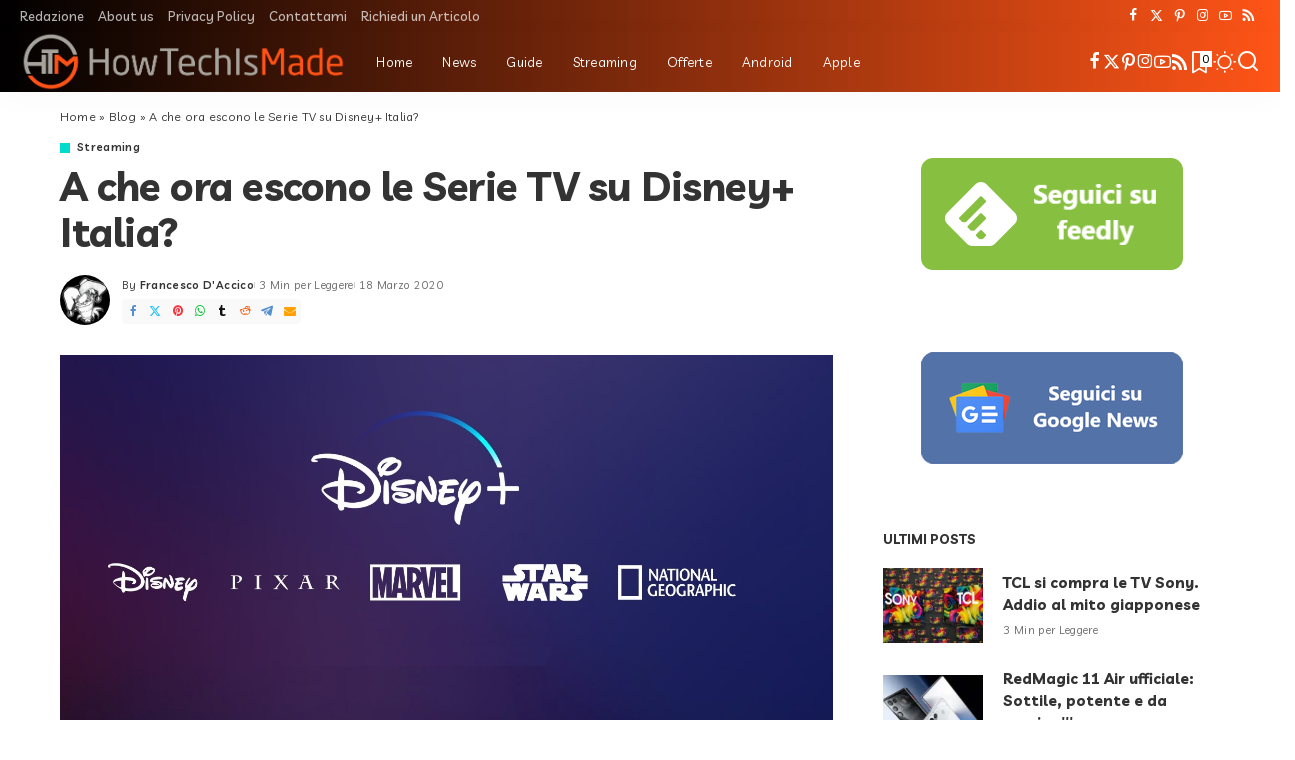

--- FILE ---
content_type: text/html; charset=UTF-8
request_url: https://www.howtechismade.com/streaming/a-che-ora-escono-le-serie-tv-su-disney-italia/
body_size: 32564
content:
<!DOCTYPE html>
<html lang="it-IT">
<head><style>img.lazy{min-height:1px}</style><link href="https://www.howtechismade.com/wp-content/plugins/w3-total-cache/pub/js/lazyload.min.js?x44233" as="script">
    <meta charset="UTF-8">
    <meta http-equiv="X-UA-Compatible" content="IE=edge">
    <meta name="viewport" content="width=device-width, initial-scale=1">
    <link rel="profile" href="https://gmpg.org/xfn/11">
	<meta name='robots' content='index, follow, max-image-preview:large, max-snippet:-1, max-video-preview:-1' />
			<link rel="preconnect" href="https://fonts.gstatic.com" crossorigin><link rel="preload" as="style" onload="this.onload=null;this.rel='stylesheet'" href="https://fonts.googleapis.com/css?family=Poppins%3A300%2C400%2C500%2C600%2C700%2C800%2C900%2C100italic%2C200italic%2C300italic%2C400italic%2C500italic%2C600italic%2C700italic%2C800italic%2C900italic%2C400i%2C700i%7CLivvic%3A500%2C700%2C600%2C400%7CQuicksand%3A400%2C500%2C600%2C700%7CMontserrat%3A400%2C500%2C600%2C700&amp;display=swap" crossorigin><noscript><link rel="stylesheet" href="https://fonts.googleapis.com/css?family=Poppins%3A300%2C400%2C500%2C600%2C700%2C800%2C900%2C100italic%2C200italic%2C300italic%2C400italic%2C500italic%2C600italic%2C700italic%2C800italic%2C900italic%2C400i%2C700i%7CLivvic%3A500%2C700%2C600%2C400%7CQuicksand%3A400%2C500%2C600%2C700%7CMontserrat%3A400%2C500%2C600%2C700&amp;display=swap"></noscript><link rel="apple-touch-icon" href="https://www.howtechismade.com/wp-content/uploads/2022/09/HTM-FavICO.png?x44233"/>
					<meta name="msapplication-TileColor" content="#ffffff">
			<meta name="msapplication-TileImage" content="https://www.howtechismade.com/wp-content/uploads/2022/09/HTM-FavICO.png"/>
		
	<!-- This site is optimized with the Yoast SEO plugin v26.8 - https://yoast.com/product/yoast-seo-wordpress/ -->
	<title>A che ora escono le Serie TV su Disney+ Italia? | HowTechIsMade</title>
	<meta name="description" content="A che ora escono serie tv su Disney+ Italia quando arrivano, Orario preciso vengono pubblicare le Serie TV su Disney+, Orario Pubblicazione Serie TV Disney+" />
	<link rel="canonical" href="https://www.howtechismade.com/streaming/a-che-ora-escono-le-serie-tv-su-disney-italia/" />
	<script type="application/ld+json" class="yoast-schema-graph">{"@context":"https://schema.org","@graph":[{"@type":"Article","@id":"https://www.howtechismade.com/streaming/a-che-ora-escono-le-serie-tv-su-disney-italia/#article","isPartOf":{"@id":"https://www.howtechismade.com/streaming/a-che-ora-escono-le-serie-tv-su-disney-italia/"},"author":{"name":"Francesco D'Accico","@id":"https://www.howtechismade.com/#/schema/person/c68fc6d9b448160b3067780f16b2e934"},"headline":"A che ora escono le Serie TV su Disney+ Italia?","datePublished":"2020-03-18T20:00:00+00:00","mainEntityOfPage":{"@id":"https://www.howtechismade.com/streaming/a-che-ora-escono-le-serie-tv-su-disney-italia/"},"wordCount":334,"commentCount":0,"publisher":{"@id":"https://www.howtechismade.com/#organization"},"image":{"@id":"https://www.howtechismade.com/streaming/a-che-ora-escono-le-serie-tv-su-disney-italia/#primaryimage"},"thumbnailUrl":"https://www.howtechismade.com/wp-content/uploads/2019/08/Disney.jpg","keywords":["Curiosità","Disney","Disney Plus","Film","News","Serie TV","Streaming"],"articleSection":["Streaming"],"inLanguage":"it-IT","potentialAction":[{"@type":"CommentAction","name":"Comment","target":["https://www.howtechismade.com/streaming/a-che-ora-escono-le-serie-tv-su-disney-italia/#respond"]}]},{"@type":"WebPage","@id":"https://www.howtechismade.com/streaming/a-che-ora-escono-le-serie-tv-su-disney-italia/","url":"https://www.howtechismade.com/streaming/a-che-ora-escono-le-serie-tv-su-disney-italia/","name":"A che ora escono le Serie TV su Disney+ Italia? | HowTechIsMade","isPartOf":{"@id":"https://www.howtechismade.com/#website"},"primaryImageOfPage":{"@id":"https://www.howtechismade.com/streaming/a-che-ora-escono-le-serie-tv-su-disney-italia/#primaryimage"},"image":{"@id":"https://www.howtechismade.com/streaming/a-che-ora-escono-le-serie-tv-su-disney-italia/#primaryimage"},"thumbnailUrl":"https://www.howtechismade.com/wp-content/uploads/2019/08/Disney.jpg","datePublished":"2020-03-18T20:00:00+00:00","description":"A che ora escono serie tv su Disney+ Italia quando arrivano, Orario preciso vengono pubblicare le Serie TV su Disney+, Orario Pubblicazione Serie TV Disney+","breadcrumb":{"@id":"https://www.howtechismade.com/streaming/a-che-ora-escono-le-serie-tv-su-disney-italia/#breadcrumb"},"inLanguage":"it-IT","potentialAction":[{"@type":"ReadAction","target":["https://www.howtechismade.com/streaming/a-che-ora-escono-le-serie-tv-su-disney-italia/"]}]},{"@type":"ImageObject","inLanguage":"it-IT","@id":"https://www.howtechismade.com/streaming/a-che-ora-escono-le-serie-tv-su-disney-italia/#primaryimage","url":"https://www.howtechismade.com/wp-content/uploads/2019/08/Disney.jpg","contentUrl":"https://www.howtechismade.com/wp-content/uploads/2019/08/Disney.jpg","width":1487,"height":856,"caption":"Disney+"},{"@type":"BreadcrumbList","@id":"https://www.howtechismade.com/streaming/a-che-ora-escono-le-serie-tv-su-disney-italia/#breadcrumb","itemListElement":[{"@type":"ListItem","position":1,"name":"Home","item":"https://www.howtechismade.com/"},{"@type":"ListItem","position":2,"name":"Blog","item":"https://www.howtechismade.com/blog/"},{"@type":"ListItem","position":3,"name":"A che ora escono le Serie TV su Disney+ Italia?"}]},{"@type":"WebSite","@id":"https://www.howtechismade.com/#website","url":"https://www.howtechismade.com/","name":"HowTechIsMade","description":"La tecnologia spiegata in modo semplice","publisher":{"@id":"https://www.howtechismade.com/#organization"},"alternateName":"HowTechIsMade","potentialAction":[{"@type":"SearchAction","target":{"@type":"EntryPoint","urlTemplate":"https://www.howtechismade.com/?s={search_term_string}"},"query-input":{"@type":"PropertyValueSpecification","valueRequired":true,"valueName":"search_term_string"}}],"inLanguage":"it-IT"},{"@type":"Organization","@id":"https://www.howtechismade.com/#organization","name":"HowTechIsMade","alternateName":"HowTechIsMade","url":"https://www.howtechismade.com/","logo":{"@type":"ImageObject","inLanguage":"it-IT","@id":"https://www.howtechismade.com/#/schema/logo/image/","url":"https://www.howtechismade.com/wp-content/uploads/2022/09/Logo-All-Resize.png","contentUrl":"https://www.howtechismade.com/wp-content/uploads/2022/09/Logo-All-Resize.png","width":2844,"height":523,"caption":"HowTechIsMade"},"image":{"@id":"https://www.howtechismade.com/#/schema/logo/image/"},"sameAs":["https://www.facebook.com/howtechismade/","https://x.com/HTM_Social","https://www.pinterest.it/cashdroid/","https://www.instagram.com/howtechismade/","https://www.youtube.com/c/howtechismade","https://www.howtechismade.com/feed/"]},{"@type":"Person","@id":"https://www.howtechismade.com/#/schema/person/c68fc6d9b448160b3067780f16b2e934","name":"Francesco D'Accico","image":{"@type":"ImageObject","inLanguage":"it-IT","@id":"https://www.howtechismade.com/#/schema/person/image/","url":"https://secure.gravatar.com/avatar/d831f96183a370ddc07eb784f1449aec078ce60377b1eb4534015812fa530820?s=96&d=wavatar&r=g","contentUrl":"https://secure.gravatar.com/avatar/d831f96183a370ddc07eb784f1449aec078ce60377b1eb4534015812fa530820?s=96&d=wavatar&r=g","caption":"Francesco D'Accico"},"description":"Sono appassionato di tecnologia sin dalla tenera età, coltivo la mia passione con aggiornamenti quotidiani e non mi lascio scappare proprio nulla. Ho creato HowTechIsMade per condividere con voi le mie passioni ed aiutarvi ad avere un approccio più semplice con la tecnologia.","sameAs":["https://www.HowTechIsMade.com"],"url":"https://www.howtechismade.com/author/cashdroid/"}]}</script>
	<!-- / Yoast SEO plugin. -->


<link rel='dns-prefetch' href='//www.googletagmanager.com' />
<link rel='dns-prefetch' href='//pagead2.googlesyndication.com' />
<link rel="alternate" type="application/rss+xml" title="HowTechIsMade &raquo; Feed" href="https://www.howtechismade.com/feed/" />
<link rel="alternate" type="application/rss+xml" title="HowTechIsMade &raquo; Feed dei commenti" href="https://www.howtechismade.com/comments/feed/" />
<link rel="alternate" type="application/rss+xml" title="HowTechIsMade &raquo; A che ora escono le Serie TV su Disney+ Italia? Feed dei commenti" href="https://www.howtechismade.com/streaming/a-che-ora-escono-le-serie-tv-su-disney-italia/feed/" />
<link rel="alternate" title="oEmbed (JSON)" type="application/json+oembed" href="https://www.howtechismade.com/wp-json/oembed/1.0/embed?url=https%3A%2F%2Fwww.howtechismade.com%2Fstreaming%2Fa-che-ora-escono-le-serie-tv-su-disney-italia%2F" />
<link rel="alternate" title="oEmbed (XML)" type="text/xml+oembed" href="https://www.howtechismade.com/wp-json/oembed/1.0/embed?url=https%3A%2F%2Fwww.howtechismade.com%2Fstreaming%2Fa-che-ora-escono-le-serie-tv-su-disney-italia%2F&#038;format=xml" />
<script type="application/ld+json">{"@context":"https://schema.org","@type":"Organization","legalName":"HowTechIsMade","url":"https://www.howtechismade.com/","logo":"https://www.howtechismade.com/wp-content/uploads/2022/09/HTM-Logo-Long-Resize.png","sameAs":["https://www.facebook.com/howtechismade/","https://twitter.com/HTM_Social","https://www.instagram.com/howtechismade/","https://www.pinterest.it/cashdroid/","https://www.youtube.com/@HowTechIsMade","https://www.howtechismade.com/feed/"]}</script>
<style id='wp-img-auto-sizes-contain-inline-css'>
img:is([sizes=auto i],[sizes^="auto," i]){contain-intrinsic-size:3000px 1500px}
/*# sourceURL=wp-img-auto-sizes-contain-inline-css */
</style>
<link rel="stylesheet" href="https://www.howtechismade.com/wp-content/cache/minify/a5ff7.css?x44233" media="all" />

<style id='classic-theme-styles-inline-css'>
/*! This file is auto-generated */
.wp-block-button__link{color:#fff;background-color:#32373c;border-radius:9999px;box-shadow:none;text-decoration:none;padding:calc(.667em + 2px) calc(1.333em + 2px);font-size:1.125em}.wp-block-file__button{background:#32373c;color:#fff;text-decoration:none}
/*# sourceURL=/wp-includes/css/classic-themes.min.css */
</style>
<style id='global-styles-inline-css'>
:root{--wp--preset--aspect-ratio--square: 1;--wp--preset--aspect-ratio--4-3: 4/3;--wp--preset--aspect-ratio--3-4: 3/4;--wp--preset--aspect-ratio--3-2: 3/2;--wp--preset--aspect-ratio--2-3: 2/3;--wp--preset--aspect-ratio--16-9: 16/9;--wp--preset--aspect-ratio--9-16: 9/16;--wp--preset--color--black: #000000;--wp--preset--color--cyan-bluish-gray: #abb8c3;--wp--preset--color--white: #ffffff;--wp--preset--color--pale-pink: #f78da7;--wp--preset--color--vivid-red: #cf2e2e;--wp--preset--color--luminous-vivid-orange: #ff6900;--wp--preset--color--luminous-vivid-amber: #fcb900;--wp--preset--color--light-green-cyan: #7bdcb5;--wp--preset--color--vivid-green-cyan: #00d084;--wp--preset--color--pale-cyan-blue: #8ed1fc;--wp--preset--color--vivid-cyan-blue: #0693e3;--wp--preset--color--vivid-purple: #9b51e0;--wp--preset--gradient--vivid-cyan-blue-to-vivid-purple: linear-gradient(135deg,rgb(6,147,227) 0%,rgb(155,81,224) 100%);--wp--preset--gradient--light-green-cyan-to-vivid-green-cyan: linear-gradient(135deg,rgb(122,220,180) 0%,rgb(0,208,130) 100%);--wp--preset--gradient--luminous-vivid-amber-to-luminous-vivid-orange: linear-gradient(135deg,rgb(252,185,0) 0%,rgb(255,105,0) 100%);--wp--preset--gradient--luminous-vivid-orange-to-vivid-red: linear-gradient(135deg,rgb(255,105,0) 0%,rgb(207,46,46) 100%);--wp--preset--gradient--very-light-gray-to-cyan-bluish-gray: linear-gradient(135deg,rgb(238,238,238) 0%,rgb(169,184,195) 100%);--wp--preset--gradient--cool-to-warm-spectrum: linear-gradient(135deg,rgb(74,234,220) 0%,rgb(151,120,209) 20%,rgb(207,42,186) 40%,rgb(238,44,130) 60%,rgb(251,105,98) 80%,rgb(254,248,76) 100%);--wp--preset--gradient--blush-light-purple: linear-gradient(135deg,rgb(255,206,236) 0%,rgb(152,150,240) 100%);--wp--preset--gradient--blush-bordeaux: linear-gradient(135deg,rgb(254,205,165) 0%,rgb(254,45,45) 50%,rgb(107,0,62) 100%);--wp--preset--gradient--luminous-dusk: linear-gradient(135deg,rgb(255,203,112) 0%,rgb(199,81,192) 50%,rgb(65,88,208) 100%);--wp--preset--gradient--pale-ocean: linear-gradient(135deg,rgb(255,245,203) 0%,rgb(182,227,212) 50%,rgb(51,167,181) 100%);--wp--preset--gradient--electric-grass: linear-gradient(135deg,rgb(202,248,128) 0%,rgb(113,206,126) 100%);--wp--preset--gradient--midnight: linear-gradient(135deg,rgb(2,3,129) 0%,rgb(40,116,252) 100%);--wp--preset--font-size--small: 13px;--wp--preset--font-size--medium: 20px;--wp--preset--font-size--large: 36px;--wp--preset--font-size--x-large: 42px;--wp--preset--spacing--20: 0.44rem;--wp--preset--spacing--30: 0.67rem;--wp--preset--spacing--40: 1rem;--wp--preset--spacing--50: 1.5rem;--wp--preset--spacing--60: 2.25rem;--wp--preset--spacing--70: 3.38rem;--wp--preset--spacing--80: 5.06rem;--wp--preset--shadow--natural: 6px 6px 9px rgba(0, 0, 0, 0.2);--wp--preset--shadow--deep: 12px 12px 50px rgba(0, 0, 0, 0.4);--wp--preset--shadow--sharp: 6px 6px 0px rgba(0, 0, 0, 0.2);--wp--preset--shadow--outlined: 6px 6px 0px -3px rgb(255, 255, 255), 6px 6px rgb(0, 0, 0);--wp--preset--shadow--crisp: 6px 6px 0px rgb(0, 0, 0);}:where(.is-layout-flex){gap: 0.5em;}:where(.is-layout-grid){gap: 0.5em;}body .is-layout-flex{display: flex;}.is-layout-flex{flex-wrap: wrap;align-items: center;}.is-layout-flex > :is(*, div){margin: 0;}body .is-layout-grid{display: grid;}.is-layout-grid > :is(*, div){margin: 0;}:where(.wp-block-columns.is-layout-flex){gap: 2em;}:where(.wp-block-columns.is-layout-grid){gap: 2em;}:where(.wp-block-post-template.is-layout-flex){gap: 1.25em;}:where(.wp-block-post-template.is-layout-grid){gap: 1.25em;}.has-black-color{color: var(--wp--preset--color--black) !important;}.has-cyan-bluish-gray-color{color: var(--wp--preset--color--cyan-bluish-gray) !important;}.has-white-color{color: var(--wp--preset--color--white) !important;}.has-pale-pink-color{color: var(--wp--preset--color--pale-pink) !important;}.has-vivid-red-color{color: var(--wp--preset--color--vivid-red) !important;}.has-luminous-vivid-orange-color{color: var(--wp--preset--color--luminous-vivid-orange) !important;}.has-luminous-vivid-amber-color{color: var(--wp--preset--color--luminous-vivid-amber) !important;}.has-light-green-cyan-color{color: var(--wp--preset--color--light-green-cyan) !important;}.has-vivid-green-cyan-color{color: var(--wp--preset--color--vivid-green-cyan) !important;}.has-pale-cyan-blue-color{color: var(--wp--preset--color--pale-cyan-blue) !important;}.has-vivid-cyan-blue-color{color: var(--wp--preset--color--vivid-cyan-blue) !important;}.has-vivid-purple-color{color: var(--wp--preset--color--vivid-purple) !important;}.has-black-background-color{background-color: var(--wp--preset--color--black) !important;}.has-cyan-bluish-gray-background-color{background-color: var(--wp--preset--color--cyan-bluish-gray) !important;}.has-white-background-color{background-color: var(--wp--preset--color--white) !important;}.has-pale-pink-background-color{background-color: var(--wp--preset--color--pale-pink) !important;}.has-vivid-red-background-color{background-color: var(--wp--preset--color--vivid-red) !important;}.has-luminous-vivid-orange-background-color{background-color: var(--wp--preset--color--luminous-vivid-orange) !important;}.has-luminous-vivid-amber-background-color{background-color: var(--wp--preset--color--luminous-vivid-amber) !important;}.has-light-green-cyan-background-color{background-color: var(--wp--preset--color--light-green-cyan) !important;}.has-vivid-green-cyan-background-color{background-color: var(--wp--preset--color--vivid-green-cyan) !important;}.has-pale-cyan-blue-background-color{background-color: var(--wp--preset--color--pale-cyan-blue) !important;}.has-vivid-cyan-blue-background-color{background-color: var(--wp--preset--color--vivid-cyan-blue) !important;}.has-vivid-purple-background-color{background-color: var(--wp--preset--color--vivid-purple) !important;}.has-black-border-color{border-color: var(--wp--preset--color--black) !important;}.has-cyan-bluish-gray-border-color{border-color: var(--wp--preset--color--cyan-bluish-gray) !important;}.has-white-border-color{border-color: var(--wp--preset--color--white) !important;}.has-pale-pink-border-color{border-color: var(--wp--preset--color--pale-pink) !important;}.has-vivid-red-border-color{border-color: var(--wp--preset--color--vivid-red) !important;}.has-luminous-vivid-orange-border-color{border-color: var(--wp--preset--color--luminous-vivid-orange) !important;}.has-luminous-vivid-amber-border-color{border-color: var(--wp--preset--color--luminous-vivid-amber) !important;}.has-light-green-cyan-border-color{border-color: var(--wp--preset--color--light-green-cyan) !important;}.has-vivid-green-cyan-border-color{border-color: var(--wp--preset--color--vivid-green-cyan) !important;}.has-pale-cyan-blue-border-color{border-color: var(--wp--preset--color--pale-cyan-blue) !important;}.has-vivid-cyan-blue-border-color{border-color: var(--wp--preset--color--vivid-cyan-blue) !important;}.has-vivid-purple-border-color{border-color: var(--wp--preset--color--vivid-purple) !important;}.has-vivid-cyan-blue-to-vivid-purple-gradient-background{background: var(--wp--preset--gradient--vivid-cyan-blue-to-vivid-purple) !important;}.has-light-green-cyan-to-vivid-green-cyan-gradient-background{background: var(--wp--preset--gradient--light-green-cyan-to-vivid-green-cyan) !important;}.has-luminous-vivid-amber-to-luminous-vivid-orange-gradient-background{background: var(--wp--preset--gradient--luminous-vivid-amber-to-luminous-vivid-orange) !important;}.has-luminous-vivid-orange-to-vivid-red-gradient-background{background: var(--wp--preset--gradient--luminous-vivid-orange-to-vivid-red) !important;}.has-very-light-gray-to-cyan-bluish-gray-gradient-background{background: var(--wp--preset--gradient--very-light-gray-to-cyan-bluish-gray) !important;}.has-cool-to-warm-spectrum-gradient-background{background: var(--wp--preset--gradient--cool-to-warm-spectrum) !important;}.has-blush-light-purple-gradient-background{background: var(--wp--preset--gradient--blush-light-purple) !important;}.has-blush-bordeaux-gradient-background{background: var(--wp--preset--gradient--blush-bordeaux) !important;}.has-luminous-dusk-gradient-background{background: var(--wp--preset--gradient--luminous-dusk) !important;}.has-pale-ocean-gradient-background{background: var(--wp--preset--gradient--pale-ocean) !important;}.has-electric-grass-gradient-background{background: var(--wp--preset--gradient--electric-grass) !important;}.has-midnight-gradient-background{background: var(--wp--preset--gradient--midnight) !important;}.has-small-font-size{font-size: var(--wp--preset--font-size--small) !important;}.has-medium-font-size{font-size: var(--wp--preset--font-size--medium) !important;}.has-large-font-size{font-size: var(--wp--preset--font-size--large) !important;}.has-x-large-font-size{font-size: var(--wp--preset--font-size--x-large) !important;}
:where(.wp-block-post-template.is-layout-flex){gap: 1.25em;}:where(.wp-block-post-template.is-layout-grid){gap: 1.25em;}
:where(.wp-block-term-template.is-layout-flex){gap: 1.25em;}:where(.wp-block-term-template.is-layout-grid){gap: 1.25em;}
:where(.wp-block-columns.is-layout-flex){gap: 2em;}:where(.wp-block-columns.is-layout-grid){gap: 2em;}
:root :where(.wp-block-pullquote){font-size: 1.5em;line-height: 1.6;}
/*# sourceURL=global-styles-inline-css */
</style>
<link rel="stylesheet" href="https://www.howtechismade.com/wp-content/cache/minify/4c431.css?x44233" media="all" />

<style id='contact-form-7-inline-css'>
.wpcf7 .wpcf7-recaptcha iframe {margin-bottom: 0;}.wpcf7 .wpcf7-recaptcha[data-align="center"] > div {margin: 0 auto;}.wpcf7 .wpcf7-recaptcha[data-align="right"] > div {margin: 0 0 0 auto;}
/*# sourceURL=contact-form-7-inline-css */
</style>
<link rel="stylesheet" href="https://www.howtechismade.com/wp-content/cache/minify/765a3.css?x44233" media="all" />

<style id='ez-toc-style-inline-css'>
#ez-toc-container{background:#f9f9f9;border:1px solid #aaa;border-radius:4px;-webkit-box-shadow:0 1px 1px rgba(0,0,0,.05);box-shadow:0 1px 1px rgba(0,0,0,.05);display:table;margin-bottom:1em;padding:10px 20px 10px 10px;position:relative;width:auto}div.ez-toc-widget-container{padding:0;position:relative}#ez-toc-container.ez-toc-light-blue{background:#edf6ff}#ez-toc-container.ez-toc-white{background:#fff}#ez-toc-container.ez-toc-black{background:#000}#ez-toc-container.ez-toc-transparent{background:none transparent}div.ez-toc-widget-container ul{display:block}div.ez-toc-widget-container li{border:none;padding:0}div.ez-toc-widget-container ul.ez-toc-list{padding:10px}#ez-toc-container ul ul,.ez-toc div.ez-toc-widget-container ul ul{margin-left:1.5em}#ez-toc-container li,#ez-toc-container ul{margin:0;padding:0}#ez-toc-container li,#ez-toc-container ul,#ez-toc-container ul li,div.ez-toc-widget-container,div.ez-toc-widget-container li{background:none;list-style:none none;line-height:1.6;margin:0;overflow:hidden;z-index:1}#ez-toc-container .ez-toc-title{text-align:left;line-height:1.45;margin:0;padding:0}.ez-toc-title-container{display:table;width:100%}.ez-toc-title,.ez-toc-title-toggle{display:inline;text-align:left;vertical-align:middle}#ez-toc-container.ez-toc-black p.ez-toc-title{color:#fff}#ez-toc-container div.ez-toc-title-container+ul.ez-toc-list{margin-top:1em}.ez-toc-wrap-left{margin:0 auto 1em 0!important}.ez-toc-wrap-left-text{float:left}.ez-toc-wrap-right{margin:0 0 1em auto!important}.ez-toc-wrap-right-text{float:right}#ez-toc-container a{color:#444;box-shadow:none;text-decoration:none;text-shadow:none;display:inline-flex;align-items:stretch;flex-wrap:nowrap}#ez-toc-container a:visited{color:#9f9f9f}#ez-toc-container a:hover{text-decoration:underline}#ez-toc-container.ez-toc-black a,#ez-toc-container.ez-toc-black a:visited{color:#fff}#ez-toc-container a.ez-toc-toggle{display:flex;align-items:center}.ez-toc-widget-container ul.ez-toc-list li:before{content:" ";position:absolute;left:0;right:0;height:30px;line-height:30px;z-index:-1}.ez-toc-widget-container ul.ez-toc-list li.active{background-color:#ededed}.ez-toc-widget-container li.active>a{font-weight:900}.ez-toc-btn{display:inline-block;padding:6px 12px;margin-bottom:0;font-size:14px;font-weight:400;line-height:1.428571429;text-align:center;white-space:nowrap;vertical-align:middle;cursor:pointer;background-image:none;border:1px solid transparent;border-radius:4px;-webkit-user-select:none;-moz-user-select:none;-ms-user-select:none;-o-user-select:none;user-select:none}.ez-toc-btn:focus{outline:thin dotted #333;outline:5px auto -webkit-focus-ring-color;outline-offset:-2px}.ez-toc-btn:focus,.ez-toc-btn:hover{color:#333;text-decoration:none}.ez-toc-btn.active,.ez-toc-btn:active{background-image:none;outline:0;-webkit-box-shadow:inset 0 3px 5px rgba(0,0,0,.125);box-shadow:inset 0 3px 5px rgba(0,0,0,.125)}.ez-toc-btn-default{color:#333;background-color:#fff}.ez-toc-btn-default.active,.ez-toc-btn-default:active,.ez-toc-btn-default:focus,.ez-toc-btn-default:hover{color:#333;background-color:#ebebeb;border-color:#adadad}.ez-toc-btn-default.active,.ez-toc-btn-default:active{background-image:none}.ez-toc-btn-sm,.ez-toc-btn-xs{padding:5px 10px;font-size:12px;line-height:1.5;border-radius:3px}.ez-toc-btn-xs{padding:1px 5px}.ez-toc-btn-default{text-shadow:0 -1px 0 rgba(0,0,0,.2);-webkit-box-shadow:inset 0 1px 0 hsla(0,0%,100%,.15),0 1px 1px rgba(0,0,0,.075);box-shadow:inset 0 1px 0 hsla(0,0%,100%,.15),0 1px 1px rgba(0,0,0,.075)}.ez-toc-btn-default:active{-webkit-box-shadow:inset 0 3px 5px rgba(0,0,0,.125);box-shadow:inset 0 3px 5px rgba(0,0,0,.125)}.btn.active,.ez-toc-btn:active{background-image:none}.ez-toc-btn-default{text-shadow:0 1px 0 #fff;background-image:-webkit-gradient(linear,left 0,left 100%,from(#fff),to(#e0e0e0));background-image:-webkit-linear-gradient(top,#fff,#e0e0e0);background-image:-moz-linear-gradient(top,#fff 0,#e0e0e0 100%);background-image:linear-gradient(180deg,#fff 0,#e0e0e0);background-repeat:repeat-x;border-color:#ccc;filter:progid:DXImageTransform.Microsoft.gradient(startColorstr="#ffffffff",endColorstr="#ffe0e0e0",GradientType=0);filter:progid:DXImageTransform.Microsoft.gradient(enabled=false)}.ez-toc-btn-default:focus,.ez-toc-btn-default:hover{background-color:#e0e0e0;background-position:0 -15px}.ez-toc-btn-default.active,.ez-toc-btn-default:active{background-color:#e0e0e0;border-color:#dbdbdb}.ez-toc-pull-right{float:right!important;margin-left:10px}#ez-toc-container label.cssicon,#ez-toc-widget-container label.cssicon{height:30px}.ez-toc-glyphicon{position:relative;top:1px;display:inline-block;font-family:Glyphicons Halflings;-webkit-font-smoothing:antialiased;font-style:normal;font-weight:400;line-height:1;-moz-osx-font-smoothing:grayscale}.ez-toc-glyphicon:empty{width:1em}.ez-toc-toggle i.ez-toc-glyphicon{font-size:16px;margin-left:2px}#ez-toc-container input{position:absolute;left:-999em}#ez-toc-container input[type=checkbox]:checked+nav,#ez-toc-widget-container input[type=checkbox]:checked+nav{opacity:0;max-height:0;border:none;display:none}#ez-toc-container label{position:relative;cursor:pointer;display:initial}#ez-toc-container .ez-toc-js-icon-con{display:initial}#ez-toc-container .ez-toc-js-icon-con,#ez-toc-container .ez-toc-toggle label{float:right;position:relative;font-size:16px;padding:0;border:1px solid #999191;border-radius:5px;cursor:pointer;left:10px;width:35px}div#ez-toc-container .ez-toc-title{display:initial}.ez-toc-wrap-center{margin:0 auto 1em!important}#ez-toc-container a.ez-toc-toggle{color:#444;background:inherit;border:inherit}.ez-toc-toggle #item{position:absolute;left:-999em}label.cssicon .ez-toc-glyphicon:empty{font-size:16px;margin-left:2px}label.cssiconcheckbox{display:none}.ez-toc-widget-container ul li a{padding-left:10px;display:inline-flex;align-items:stretch;flex-wrap:nowrap}.ez-toc-widget-container ul.ez-toc-list li{height:auto!important}.ez-toc-cssicon{float:right;position:relative;font-size:16px;padding:0;border:1px solid #999191;border-radius:5px;cursor:pointer;left:10px;width:35px}.ez-toc-icon-toggle-span{display:flex;align-items:center;width:35px;height:30px;justify-content:center;direction:ltr}#ez-toc-container .eztoc-toggle-hide-by-default{display:none}.eztoc_no_heading_found{background-color:#ff0;padding-left:10px}.eztoc-hide{display:none}.term-description .ez-toc-title-container p:nth-child(2){width:50px;float:right;margin:0}.ez-toc-list.ez-toc-columns-2{column-count:2;column-gap:20px;column-fill:balance}.ez-toc-list.ez-toc-columns-2>li{display:block;break-inside:avoid;margin-bottom:8px;page-break-inside:avoid}.ez-toc-list.ez-toc-columns-3{column-count:3;column-gap:20px;column-fill:balance}.ez-toc-list.ez-toc-columns-3>li{display:block;break-inside:avoid;margin-bottom:8px;page-break-inside:avoid}.ez-toc-list.ez-toc-columns-4{column-count:4;column-gap:20px;column-fill:balance}.ez-toc-list.ez-toc-columns-4>li{display:block;break-inside:avoid;margin-bottom:8px;page-break-inside:avoid}.ez-toc-list.ez-toc-columns-optimized{column-fill:balance;orphans:2;widows:2}.ez-toc-list.ez-toc-columns-optimized>li{display:block;break-inside:avoid;page-break-inside:avoid}@media (max-width:768px){.ez-toc-list.ez-toc-columns-2,.ez-toc-list.ez-toc-columns-3,.ez-toc-list.ez-toc-columns-4{column-count:1;column-gap:0}}@media (max-width:1024px) and (min-width:769px){.ez-toc-list.ez-toc-columns-3,.ez-toc-list.ez-toc-columns-4{column-count:2}}.ez-toc-container-direction {direction: ltr;}.ez-toc-counter ul {direction: ltr;counter-reset: item ;}.ez-toc-counter nav ul li a::before {content: counter(item, circle) '  ';margin-right: .2em; counter-increment: item;flex-grow: 0;flex-shrink: 0;float: left; }.ez-toc-widget-direction {direction: ltr;}.ez-toc-widget-container ul {direction: ltr;counter-reset: item ;}.ez-toc-widget-container nav ul li a::before {content: counter(item, circle) '  ';margin-right: .2em; counter-increment: item;flex-grow: 0;flex-shrink: 0;float: left; }div#ez-toc-container .ez-toc-title {font-size: 120%;}div#ez-toc-container .ez-toc-title {font-weight: 500;}div#ez-toc-container ul li , div#ez-toc-container ul li a {font-size: 95%;}div#ez-toc-container ul li , div#ez-toc-container ul li a {font-weight: 500;}div#ez-toc-container nav ul ul li {font-size: 90%;}div#ez-toc-container {background: #fff;border: 1px solid #ddd;}div#ez-toc-container p.ez-toc-title , #ez-toc-container .ez_toc_custom_title_icon , #ez-toc-container .ez_toc_custom_toc_icon {color: #999999;}div#ez-toc-container ul.ez-toc-list a {color: #ff5417;}div#ez-toc-container ul.ez-toc-list a:hover {color: #ff5417;}div#ez-toc-container ul.ez-toc-list a:visited {color: #999999;}.ez-toc-counter nav ul li a::before {color: ;}.ez-toc-box-title {font-weight: bold; margin-bottom: 10px; text-align: center; text-transform: uppercase; letter-spacing: 1px; color: #666; padding-bottom: 5px;position:absolute;top:-4%;left:5%;background-color: inherit;transition: top 0.3s ease;}.ez-toc-box-title.toc-closed {top:-25%;}
/*# sourceURL=ez-toc-style-inline-css */
</style>

<link rel="stylesheet" href="https://www.howtechismade.com/wp-content/cache/minify/ff5dc.css?x44233" media="all" />

<style id='pixwell-main-inline-css'>
html {font-family:Poppins,Arial, Helvetica, sans-serif;font-weight:400;font-size:16px;}h1, .h1 {font-family:Livvic;font-weight:700;letter-spacing:-.5px;}h2, .h2 {font-family:Livvic;font-weight:700;}h3, .h3 {font-family:Livvic;font-weight:700;}h4, .h4 {font-family:Livvic;font-weight:700;}h5, .h5 {font-family:Livvic;font-weight:700;}h6, .h6 {font-family:Livvic;font-weight:700;}.single-tagline h6 {font-family:Livvic;font-weight:700;}.p-wrap .entry-summary, .twitter-content.entry-summary, .author-description, .rssSummary, .rb-sdesc {font-family:Poppins;font-weight:400;font-size:14px;}.p-cat-info {font-family:Livvic;font-weight:600;font-size:11px;}.p-meta-info, .wp-block-latest-posts__post-date {font-family:Livvic;font-weight:400;font-size:11px;}.meta-info-author.meta-info-el {font-family:Livvic;font-weight:600;font-size:11px;}.breadcrumb {font-family:Livvic;font-weight:400;font-size:12px;}.footer-menu-inner {}.topbar-wrap {font-family:Livvic;font-weight:500;color:#ffffff;}.topbar-menu-wrap {}.main-menu > li > a, .off-canvas-menu > li > a {font-family:Livvic;font-weight:400;font-size:13px;}.main-menu .sub-menu:not(.sub-mega), .off-canvas-menu .sub-menu {font-family:Livvic;font-weight:400;}.is-logo-text .logo-title {font-family:Livvic;font-weight:700;font-size:36px;}.block-title, .block-header .block-title {font-family:Livvic;font-weight:700;font-size:15px;}.ajax-quick-filter, .block-view-more {font-family:Livvic;font-weight:500;font-size:13px;}.widget-title, .widget .widget-title {font-family:Livvic;font-weight:700;font-size:13px;}body .widget.widget_nav_menu .menu-item {font-family:Livvic;font-weight:500;font-size:1px;}body.boxed {background-color : #fafafa;background-repeat : no-repeat;background-size : cover;background-attachment : fixed;background-position : center center;}.header-6 .banner-wrap {}.footer-wrap:before {background-color : #fafafa;; content: ""; position: absolute; left: 0; top: 0; width: 100%; height: 100%;}.header-9 .banner-wrap { }.topline-wrap {height: 2px}.topbar-wrap {background-color: #000000;}.topbar-wrap { background-image: linear-gradient(90deg, #000000, #ff5417); }.topbar-menu .sub-menu {background-color: #000000;background-image: linear-gradient(145deg, #000000, #ff5417);}.topbar-inner {min-height: 25px;}.navbar-wrap:not(.transparent-navbar-wrap), #mobile-sticky-nav, #amp-navbar {background-color: #000000;background-image: linear-gradient(90deg, #000000, #ff5417);}[data-theme="dark"] .navbar-wrap:not(.transparent-navbar-wrap) {background-color: unset; background-image: unset;}.navbar-border-holder { border: none }.navbar-wrap:not(.transparent-navbar-wrap), #mobile-sticky-nav, #amp-navbar {color: #ffffff;}.fw-mega-cat.is-dark-text, .transparent-navbar-wrap .fw-mega-cat.is-dark-text .entry-title { color: #333; }.header-wrap .navbar-wrap:not(.transparent-navbar-wrap) .cart-counter, .header-wrap:not(.header-float) .navbar-wrap .rb-counter,.header-float .section-sticky .rb-counter {background-color: #ffffff;}.header-5 .btn-toggle-wrap, .header-5 .section-sticky .logo-wrap,.header-5 .main-menu > li > a, .header-5 .navbar-right {color: #ffffff;}.navbar-wrap .navbar-social a:hover {color: #ffffff;opacity: .7; }.header-wrap .navbar-wrap:not(.transparent-navbar-wrap) .rb-counter,.header-wrap:not(.header-float) .navbar-wrap .rb-counter { color: #000000; }.main-menu {--subnav-bg-from: #000000;--subnav-bg-to: #000000;--subnav-bg-to: #ff5417;}.main-menu .sub-menu:not(.mega-category) { color: #ffffff;}.main-menu > li.menu-item-has-children > .sub-menu:before {display: none;}.main-menu > li > a:hover, .main-menu > li.current-menu-item > a{ color: #ffffff; }.main-menu > li>  a > span:before {display: none; }.navbar-wrap .navbar-social a:hover {color: #ffffff;opacity: 1; }[data-theme="dark"] .main-menu  {}[data-theme="dark"] .navbar-wrap:not(.transparent-navbar-wrap), [data-theme="dark"] #mobile-sticky-nav {background-color: #000000;background-image: linear-gradient(90deg, #000000, #ff5417);}[data-theme="dark"] .main-menu > li.menu-item-has-children > .sub-menu:before {}.mobile-nav-inner {background-color: #000000;background-image: linear-gradient(90deg, #000000, #ff4734);color: #ffffff;}@media only screen and (max-width: 991px) {.navbar-border-holder { border: none }}@media only screen and (max-width: 991px) {.navbar-border-holder { border-color: #ffffff }}.off-canvas-header:before {display: none; }.off-canvas-wrap, .amp-canvas-wrap { background-color: #3a3a3a !important; }.navbar-border-holder {border-width: 2px; }:root {--g-color: #ff5417}.review-info, .p-review-info{ background-color: #eded04}.review-el .review-stars, .average-stars i{ color: #eded04}body .entry-content a:not(button), body .comment-content a{ color: #ff5417}[data-theme="dark"] {--g-color: #ff5417}body[data-theme="dark"] .entry-content a:not(button), body .comment-content a{ color: #ff5417}[data-theme="dark"] .review-info, [data-theme="dark"] .p-review-info{ background-color: #eded04}[data-theme="dark"] .review-el .review-stars, [data-theme="dark"] .average-stars i{ color: #eded04}.cat-icon-round .cat-info-id-63,.cat-icon-radius .cat-info-id-63,.cat-dot-el.cat-info-id-63,.cat-icon-square .cat-info-id-63:before{ background-color: #2edf85}.cat-icon-line .cat-info-id-63{ border-color: #2edf85}.fw-category-1 .cat-list-item.cat-id-63 a:hover .cat-list-name,.fw-category-1.is-light-text .cat-list-item.cat-id-63 a:hover .cat-list-name{ color: #2edf85}.cat-icon-round .cat-info-id-21,.cat-icon-radius .cat-info-id-21,.cat-dot-el.cat-info-id-21,.cat-icon-square .cat-info-id-21:before{ background-color: #a4ea00}.cat-icon-line .cat-info-id-21{ border-color: #a4ea00}.fw-category-1 .cat-list-item.cat-id-21 a:hover .cat-list-name,.fw-category-1.is-light-text .cat-list-item.cat-id-21 a:hover .cat-list-name{ color: #a4ea00}.cat-icon-round .cat-info-id-18,.cat-icon-radius .cat-info-id-18,.cat-dot-el.cat-info-id-18,.cat-icon-square .cat-info-id-18:before{ background-color: #000000}.cat-icon-line .cat-info-id-18{ border-color: #000000}.fw-category-1 .cat-list-item.cat-id-18 a:hover .cat-list-name,.fw-category-1.is-light-text .cat-list-item.cat-id-18 a:hover .cat-list-name{ color: #000000}.cat-icon-round .cat-info-id-392,.cat-icon-radius .cat-info-id-392,.cat-dot-el.cat-info-id-392,.cat-icon-square .cat-info-id-392:before{ background-color: #dd8500}.cat-icon-line .cat-info-id-392{ border-color: #dd8500}.fw-category-1 .cat-list-item.cat-id-392 a:hover .cat-list-name,.fw-category-1.is-light-text .cat-list-item.cat-id-392 a:hover .cat-list-name{ color: #dd8500}.cat-icon-round .cat-info-id-258,.cat-icon-radius .cat-info-id-258,.cat-dot-el.cat-info-id-258,.cat-icon-square .cat-info-id-258:before{ background-color: #7a7a7a}.cat-icon-line .cat-info-id-258{ border-color: #7a7a7a}.fw-category-1 .cat-list-item.cat-id-258 a:hover .cat-list-name,.fw-category-1.is-light-text .cat-list-item.cat-id-258 a:hover .cat-list-name{ color: #7a7a7a}.cat-icon-round .cat-info-id-105,.cat-icon-radius .cat-info-id-105,.cat-dot-el.cat-info-id-105,.cat-icon-square .cat-info-id-105:before{ background-color: #eded6a}.cat-icon-line .cat-info-id-105{ border-color: #eded6a}.fw-category-1 .cat-list-item.cat-id-105 a:hover .cat-list-name,.fw-category-1.is-light-text .cat-list-item.cat-id-105 a:hover .cat-list-name{ color: #eded6a}.cat-icon-round .cat-info-id-493,.cat-icon-radius .cat-info-id-493,.cat-dot-el.cat-info-id-493,.cat-icon-square .cat-info-id-493:before{ background-color: #d3d31d}.cat-icon-line .cat-info-id-493{ border-color: #d3d31d}.fw-category-1 .cat-list-item.cat-id-493 a:hover .cat-list-name,.fw-category-1.is-light-text .cat-list-item.cat-id-493 a:hover .cat-list-name{ color: #d3d31d}.cat-icon-round .cat-info-id-126,.cat-icon-radius .cat-info-id-126,.cat-dot-el.cat-info-id-126,.cat-icon-square .cat-info-id-126:before{ background-color: #ba39b1}.cat-icon-line .cat-info-id-126{ border-color: #ba39b1}.fw-category-1 .cat-list-item.cat-id-126 a:hover .cat-list-name,.fw-category-1.is-light-text .cat-list-item.cat-id-126 a:hover .cat-list-name{ color: #ba39b1}.cat-icon-round .cat-info-id-12,.cat-icon-radius .cat-info-id-12,.cat-dot-el.cat-info-id-12,.cat-icon-square .cat-info-id-12:before{ background-color: #ff5417}.cat-icon-line .cat-info-id-12{ border-color: #ff5417}.fw-category-1 .cat-list-item.cat-id-12 a:hover .cat-list-name,.fw-category-1.is-light-text .cat-list-item.cat-id-12 a:hover .cat-list-name{ color: #ff5417}.cat-icon-round .cat-info-id-111,.cat-icon-radius .cat-info-id-111,.cat-dot-el.cat-info-id-111,.cat-icon-square .cat-info-id-111:before{ background-color: #36fc00}.cat-icon-line .cat-info-id-111{ border-color: #36fc00}.fw-category-1 .cat-list-item.cat-id-111 a:hover .cat-list-name,.fw-category-1.is-light-text .cat-list-item.cat-id-111 a:hover .cat-list-name{ color: #36fc00}.cat-icon-round .cat-info-id-48,.cat-icon-radius .cat-info-id-48,.cat-dot-el.cat-info-id-48,.cat-icon-square .cat-info-id-48:before{ background-color: #0019ff}.cat-icon-line .cat-info-id-48{ border-color: #0019ff}.fw-category-1 .cat-list-item.cat-id-48 a:hover .cat-list-name,.fw-category-1.is-light-text .cat-list-item.cat-id-48 a:hover .cat-list-name{ color: #0019ff}.cat-icon-round .cat-info-id-39,.cat-icon-radius .cat-info-id-39,.cat-dot-el.cat-info-id-39,.cat-icon-square .cat-info-id-39:before{ background-color: #eaf200}.cat-icon-line .cat-info-id-39{ border-color: #eaf200}.fw-category-1 .cat-list-item.cat-id-39 a:hover .cat-list-name,.fw-category-1.is-light-text .cat-list-item.cat-id-39 a:hover .cat-list-name{ color: #eaf200}.cat-icon-round .cat-info-id-32,.cat-icon-radius .cat-info-id-32,.cat-dot-el.cat-info-id-32,.cat-icon-square .cat-info-id-32:before{ background-color: #00cca3}.cat-icon-line .cat-info-id-32{ border-color: #00cca3}.fw-category-1 .cat-list-item.cat-id-32 a:hover .cat-list-name,.fw-category-1.is-light-text .cat-list-item.cat-id-32 a:hover .cat-list-name{ color: #00cca3}.cat-icon-round .cat-info-id-262,.cat-icon-radius .cat-info-id-262,.cat-dot-el.cat-info-id-262,.cat-icon-square .cat-info-id-262:before{ background-color: #417200}.cat-icon-line .cat-info-id-262{ border-color: #417200}.fw-category-1 .cat-list-item.cat-id-262 a:hover .cat-list-name,.fw-category-1.is-light-text .cat-list-item.cat-id-262 a:hover .cat-list-name{ color: #417200}.cat-icon-round .cat-info-id-91,.cat-icon-radius .cat-info-id-91,.cat-dot-el.cat-info-id-91,.cat-icon-square .cat-info-id-91:before{ background-color: #359cea}.cat-icon-line .cat-info-id-91{ border-color: #359cea}.fw-category-1 .cat-list-item.cat-id-91 a:hover .cat-list-name,.fw-category-1.is-light-text .cat-list-item.cat-id-91 a:hover .cat-list-name{ color: #359cea}.cat-icon-round .cat-info-id-516,.cat-icon-radius .cat-info-id-516,.cat-dot-el.cat-info-id-516,.cat-icon-square .cat-info-id-516:before{ background-color: #440f1d}.cat-icon-line .cat-info-id-516{ border-color: #440f1d}.fw-category-1 .cat-list-item.cat-id-516 a:hover .cat-list-name,.fw-category-1.is-light-text .cat-list-item.cat-id-516 a:hover .cat-list-name{ color: #440f1d}.cat-icon-round .cat-info-id-84,.cat-icon-radius .cat-info-id-84,.cat-dot-el.cat-info-id-84,.cat-icon-square .cat-info-id-84:before{ background-color: #00dbcc}.cat-icon-line .cat-info-id-84{ border-color: #00dbcc}.fw-category-1 .cat-list-item.cat-id-84 a:hover .cat-list-name,.fw-category-1.is-light-text .cat-list-item.cat-id-84 a:hover .cat-list-name{ color: #00dbcc}.cat-icon-round .cat-info-id-216,.cat-icon-radius .cat-info-id-216,.cat-dot-el.cat-info-id-216,.cat-icon-square .cat-info-id-216:before{ background-color: #efc700}.cat-icon-line .cat-info-id-216{ border-color: #efc700}.fw-category-1 .cat-list-item.cat-id-216 a:hover .cat-list-name,.fw-category-1.is-light-text .cat-list-item.cat-id-216 a:hover .cat-list-name{ color: #efc700}.cat-icon-round .cat-info-id-61,.cat-icon-radius .cat-info-id-61,.cat-dot-el.cat-info-id-61,.cat-icon-square .cat-info-id-61:before{ background-color: #966b21}.cat-icon-line .cat-info-id-61{ border-color: #966b21}.fw-category-1 .cat-list-item.cat-id-61 a:hover .cat-list-name,.fw-category-1.is-light-text .cat-list-item.cat-id-61 a:hover .cat-list-name{ color: #966b21}.cat-icon-round .cat-info-id-365,.cat-icon-radius .cat-info-id-365,.cat-dot-el.cat-info-id-365,.cat-icon-square .cat-info-id-365:before{ background-color: #686303}.cat-icon-line .cat-info-id-365{ border-color: #686303}.fw-category-1 .cat-list-item.cat-id-365 a:hover .cat-list-name,.fw-category-1.is-light-text .cat-list-item.cat-id-365 a:hover .cat-list-name{ color: #686303}.cat-icon-round .cat-info-id-100,.cat-icon-radius .cat-info-id-100,.cat-dot-el.cat-info-id-100,.cat-icon-square .cat-info-id-100:before{ background-color: #ba2e53}.cat-icon-line .cat-info-id-100{ border-color: #ba2e53}.fw-category-1 .cat-list-item.cat-id-100 a:hover .cat-list-name,.fw-category-1.is-light-text .cat-list-item.cat-id-100 a:hover .cat-list-name{ color: #ba2e53}.cat-icon-round .cat-info-id-76,.cat-icon-radius .cat-info-id-76,.cat-dot-el.cat-info-id-76,.cat-icon-square .cat-info-id-76:before{ background-color: #1e73be}.cat-icon-line .cat-info-id-76{ border-color: #1e73be}.fw-category-1 .cat-list-item.cat-id-76 a:hover .cat-list-name,.fw-category-1.is-light-text .cat-list-item.cat-id-76 a:hover .cat-list-name{ color: #1e73be}.cat-icon-round .cat-info-id-246,.cat-icon-radius .cat-info-id-246,.cat-dot-el.cat-info-id-246,.cat-icon-square .cat-info-id-246:before{ background-color: #2983d1}.cat-icon-line .cat-info-id-246{ border-color: #2983d1}.fw-category-1 .cat-list-item.cat-id-246 a:hover .cat-list-name,.fw-category-1.is-light-text .cat-list-item.cat-id-246 a:hover .cat-list-name{ color: #2983d1}.comment-content, .single-bottom-share a:nth-child(1) span, .single-bottom-share a:nth-child(2) span, p.logged-in-as, .rb-sdecs,.deal-module .deal-description, .author-description { font-size: 14; }.tipsy, .additional-meta, .sponsor-label, .sponsor-link, .entry-footer .tag-label,.box-nav .nav-label, .left-article-label, .share-label, .rss-date,.wp-block-latest-posts__post-date, .wp-block-latest-comments__comment-date,.image-caption, .wp-caption-text, .gallery-caption, .entry-content .wp-block-audio figcaption,.entry-content .wp-block-video figcaption, .entry-content .wp-block-image figcaption,.entry-content .wp-block-gallery .blocks-gallery-image figcaption,.entry-content .wp-block-gallery .blocks-gallery-item figcaption,.subscribe-content .desc, .follower-el .right-el, .author-job, .comment-metadata{ font-family: Livvic; }.tipsy, .additional-meta, .sponsor-label, .entry-footer .tag-label,.box-nav .nav-label, .left-article-label, .share-label, .rss-date,.wp-block-latest-posts__post-date, .wp-block-latest-comments__comment-date,.image-caption, .wp-caption-text, .gallery-caption, .entry-content .wp-block-audio figcaption,.entry-content .wp-block-video figcaption, .entry-content .wp-block-image figcaption,.entry-content .wp-block-gallery .blocks-gallery-image figcaption,.entry-content .wp-block-gallery .blocks-gallery-item figcaption,.subscribe-content .desc, .follower-el .right-el, .author-job, .comment-metadata{ font-weight: 400; }.tipsy, .additional-meta, .sponsor-label, .sponsor-link, .entry-footer .tag-label,.box-nav .nav-label, .left-article-label, .share-label, .rss-date,.wp-block-latest-posts__post-date, .wp-block-latest-comments__comment-date,.subscribe-content .desc, .author-job{ font-size: 11px; }.image-caption, .wp-caption-text, .gallery-caption, .entry-content .wp-block-audio figcaption,.entry-content .wp-block-video figcaption, .entry-content .wp-block-image figcaption,.entry-content .wp-block-gallery .blocks-gallery-image figcaption,.entry-content .wp-block-gallery .blocks-gallery-item figcaption,.comment-metadata, .follower-el .right-el{ font-size: 12px; }.sponsor-link{ font-family: Livvic; }.sponsor-link{ font-weight: 600; }.entry-footer a, .tagcloud a, .entry-footer .source, .entry-footer .via-el{ font-family: Livvic; }.entry-footer a, .tagcloud a, .entry-footer .source, .entry-footer .via-el{ font-weight: 600; }.entry-footer a, .tagcloud a, .entry-footer .source, .entry-footer .via-el{ font-size: 11px !important; }.p-link, .rb-cookie .cookie-accept, a.comment-reply-link, .comment-list .comment-reply-title small a,.banner-btn a, .headerstrip-btn a, input[type="submit"], button, .pagination-wrap, .cta-btn, .rb-btn{ font-family: Livvic; }.p-link, .rb-cookie .cookie-accept, a.comment-reply-link, .comment-list .comment-reply-title small a,.banner-btn a, .headerstrip-btn a, input[type="submit"], button, .pagination-wrap, .cta-btn, .rb-btn{ font-weight: 600; }.p-link, .rb-cookie .cookie-accept, a.comment-reply-link, .comment-list .comment-reply-title small a,.banner-btn a, .headerstrip-btn a, input[type="submit"], button, .pagination-wrap, .rb-btn{ font-size: 13px; }select, textarea, input[type="text"], input[type="tel"], input[type="email"], input[type="url"],input[type="search"], input[type="number"]{ font-family: Livvic; }select, input[type="text"], input[type="tel"], input[type="email"], input[type="url"],input[type="search"], input[type="number"]{ font-size: 13px; }textarea{ font-size: 13px !important; }select, textarea, input[type="text"], input[type="tel"], input[type="email"], input[type="url"],input[type="search"], input[type="number"]{ font-weight: 400; }.widget_recent_comments .recentcomments > a:last-child,.wp-block-latest-comments__comment-link, .wp-block-latest-posts__list a,.widget_recent_entries li, .wp-block-quote *:not(cite), blockquote *:not(cite), .widget_rss li,.wp-block-latest-posts li, .wp-block-latest-comments__comment-link{ font-family: Livvic; }.widget_recent_comments .recentcomments > a:last-child,.wp-block-latest-comments__comment-link, .wp-block-latest-posts__list a,.widget_recent_entries li, .wp-block-quote *:not(cite), blockquote *:not(cite), .widget_rss li,.wp-block-latest-posts li, .wp-block-latest-comments__comment-link{ font-weight: 700; }.widget_recent_comments .recentcomments > a:last-child,.wp-block-latest-comments__comment-link, .wp-block-latest-posts__list a,.widget_recent_entries li, .wp-block-quote *:not(cite), blockquote *:not(cite), .widget_rss li,.wp-block-latest-posts li, .wp-block-latest-comments__comment-link{ letter-spacing: -.5px; } .widget_pages .page_item, .widget_meta li,.widget_categories .cat-item, .widget_archive li, .widget.widget_nav_menu .menu-item,.wp-block-archives-list li, .wp-block-categories-list li{ font-family: Livvic; }.widget_pages .page_item, .widget_meta li,.widget_categories .cat-item, .widget_archive li, .widget.widget_nav_menu .menu-item,.wp-block-archives-list li, .wp-block-categories-list li{ font-weight: 400; }@media only screen and (max-width: 767px) {.entry-content { font-size: .80rem; }.p-wrap .entry-summary, .twitter-content.entry-summary, .element-desc, .subscribe-description, .rb-sdecs,.copyright-inner > *, .summary-content, .pros-cons-wrap ul li,.gallery-popup-content .image-popup-description > *{ font-size: .68rem; }}@media only screen and (max-width: 991px) {.block-header-2 .block-title, .block-header-5 .block-title { font-size: 12px; }}@media only screen and (max-width: 767px) {.block-header-2 .block-title, .block-header-5 .block-title { font-size: 11px; }}h1, .h1, h1.single-title {font-size: 40px; }h2, .h2 {font-size: 34px; }h3, .h3 {font-size: 22px; }h4, .h4 {font-size: 17px; }h5, .h5 {font-size: 16px; }h6, .h6 {font-size: 15px; }@media only screen and (max-width: 1024px) {h1, .h1, h1.single-title {font-size: 30px; }h2, .h2 {font-size: 26px; }h3, .h3 {font-size: 18px; }h4, .h4 {font-size: 16px; }h5, .h5 {font-size: 15px; }h6, .h6 {font-size: 14px; }}@media only screen and (max-width: 991px) {h1, .h1, h1.single-title {font-size: 30px; }h2, .h2 {font-size: 28px; }h3, .h3 {font-size: 19px; }h4, .h4 {font-size: 16px; }h5, .h5 {font-size: 15px; }h6, .h6 {font-size: 14px; }}@media only screen and (max-width: 767px) {h1, .h1, h1.single-title {font-size: 21px; }h2, .h2 {font-size: 24px; }h3, .h3 {font-size: 18px; }h4, .h4 {font-size: 15px; }h5, .h5 {font-size: 14px; }h6, .h6 {font-size: 13px; }.block-title, .block-header .block-title {font-size: 13px !important; }.widget-title {font-size: 11px !important; }}.wp-block-quote *:not(cite), blockquote *:not(cite) {font-family:Livvic;font-weight:500;}
/*# sourceURL=pixwell-main-inline-css */
</style>
<link rel="stylesheet" href="https://www.howtechismade.com/wp-content/cache/minify/e51c8.css?x44233" media="all" />

<script src="https://www.howtechismade.com/wp-content/cache/minify/818c0.js?x44233"></script>


<script id="seo-automated-link-building-js-extra">
var seoAutomatedLinkBuilding = {"ajaxUrl":"https://www.howtechismade.com/wp-admin/admin-ajax.php"};
//# sourceURL=seo-automated-link-building-js-extra
</script>
<script src="https://www.howtechismade.com/wp-content/cache/minify/13552.js?x44233"></script>


<!-- Snippet del tag Google (gtag.js) aggiunto da Site Kit -->
<!-- Snippet Google Analytics aggiunto da Site Kit -->
<script src="https://www.googletagmanager.com/gtag/js?id=GT-TQL3MNS" id="google_gtagjs-js" async></script>
<script id="google_gtagjs-js-after">
window.dataLayer = window.dataLayer || [];function gtag(){dataLayer.push(arguments);}
gtag("set","linker",{"domains":["www.howtechismade.com"]});
gtag("js", new Date());
gtag("set", "developer_id.dZTNiMT", true);
gtag("config", "GT-TQL3MNS");
//# sourceURL=google_gtagjs-js-after
</script>
<link rel="preload" href="https://www.howtechismade.com/wp-content/themes/pixwell/assets/fonts/ruby-icon.woff2?v=10.7" as="font" type="font/woff2" crossorigin="anonymous"><link rel="https://api.w.org/" href="https://www.howtechismade.com/wp-json/" /><link rel="alternate" title="JSON" type="application/json" href="https://www.howtechismade.com/wp-json/wp/v2/posts/346691" /><link rel="EditURI" type="application/rsd+xml" title="RSD" href="https://www.howtechismade.com/xmlrpc.php?rsd" />
<meta name="generator" content="WordPress 6.9" />
<link rel='shortlink' href='https://www.howtechismade.com/?p=346691' />
<style type="text/css">.aawp .aawp-tb__row--highlight{background-color:#256aaf;}.aawp .aawp-tb__row--highlight{color:#256aaf;}.aawp .aawp-tb__row--highlight a{color:#256aaf;}</style><style type="text/css">.aawp .aawp-product--horizontal { border: 4px solid #ff5417; } .aawp-product__ribbon--bestseller { background: #ff5417; } @media (min-width: 800px) { .aawp table.aawp-table thead { background: #ff5417; } .aawp-product__ribbon--sale { background: #666; border-bottom-left-radius: 2px; color: #fff; }</style><meta name="generator" content="Site Kit by Google 1.170.0" /><script type="application/ld+json">{"@context":"https://schema.org","@type":"WebSite","@id":"https://www.howtechismade.com/#website","url":"https://www.howtechismade.com/","name":"HowTechIsMade","potentialAction":{"@type":"SearchAction","target":"https://www.howtechismade.com/?s={search_term_string}","query-input":"required name=search_term_string"}}</script>

<!-- Meta tag Google AdSense aggiunti da Site Kit -->
<meta name="google-adsense-platform-account" content="ca-host-pub-2644536267352236">
<meta name="google-adsense-platform-domain" content="sitekit.withgoogle.com">
<!-- Fine dei meta tag Google AdSense aggiunti da Site Kit -->
<meta name="generator" content="Elementor 3.34.2; features: additional_custom_breakpoints; settings: css_print_method-external, google_font-enabled, font_display-fallback">

<!-- BEGIN recaptcha, injected by plugin wp-recaptcha-integration  -->

<!-- END recaptcha -->
			<style>
				.e-con.e-parent:nth-of-type(n+4):not(.e-lazyloaded):not(.e-no-lazyload),
				.e-con.e-parent:nth-of-type(n+4):not(.e-lazyloaded):not(.e-no-lazyload) * {
					background-image: none !important;
				}
				@media screen and (max-height: 1024px) {
					.e-con.e-parent:nth-of-type(n+3):not(.e-lazyloaded):not(.e-no-lazyload),
					.e-con.e-parent:nth-of-type(n+3):not(.e-lazyloaded):not(.e-no-lazyload) * {
						background-image: none !important;
					}
				}
				@media screen and (max-height: 640px) {
					.e-con.e-parent:nth-of-type(n+2):not(.e-lazyloaded):not(.e-no-lazyload),
					.e-con.e-parent:nth-of-type(n+2):not(.e-lazyloaded):not(.e-no-lazyload) * {
						background-image: none !important;
					}
				}
			</style>
			<link rel="amphtml" href="https://www.howtechismade.com/streaming/a-che-ora-escono-le-serie-tv-su-disney-italia/?amp=1">
<!-- Snippet Google AdSense aggiunto da Site Kit -->
<script async src="https://pagead2.googlesyndication.com/pagead/js/adsbygoogle.js?client=ca-pub-7869321389618860&amp;host=ca-host-pub-2644536267352236" crossorigin="anonymous"></script>

<!-- Termina lo snippet Google AdSense aggiunto da Site Kit -->
<link rel="icon" href="https://www.howtechismade.com/wp-content/uploads/2022/09/cropped-HTM-FavICO-32x32.png?x44233" sizes="32x32" />
<link rel="icon" href="https://www.howtechismade.com/wp-content/uploads/2022/09/cropped-HTM-FavICO-192x192.png?x44233" sizes="192x192" />
<link rel="apple-touch-icon" href="https://www.howtechismade.com/wp-content/uploads/2022/09/cropped-HTM-FavICO-180x180.png?x44233" />
<meta name="msapplication-TileImage" content="https://www.howtechismade.com/wp-content/uploads/2022/09/cropped-HTM-FavICO-270x270.png" />
</head>
<body class="wp-singular post-template-default single single-post postid-346691 single-format-standard wp-embed-responsive wp-theme-pixwell wp-child-theme-pixwell-child aawp-custom elementor-default elementor-kit-379675 is-single-1 sticky-nav smart-sticky off-canvas-light is-tooltips is-backtop block-header-1 w-header-1 cat-icon-square ele-round is-fmask mobile-logo-left mh-p-excerpt" data-theme="default">
<div id="site" class="site">
			<aside id="off-canvas-section" class="off-canvas-wrap dark-style is-hidden">
			<div class="close-panel-wrap tooltips-n">
				<a href="#" id="off-canvas-close-btn" aria-label="Close Panel"><i class="btn-close"></i></a>
			</div>
			<div class="off-canvas-holder">
									<div class="off-canvas-header is-light-text">
						<div class="header-inner">
															<a href="https://www.howtechismade.com/" class="off-canvas-logo">
									<img class="lazy" decoding="async" src="data:image/svg+xml,%3Csvg%20xmlns='http://www.w3.org/2000/svg'%20viewBox='0%200%203000%203000'%3E%3C/svg%3E" data-src="https://www.howtechismade.com/wp-content/uploads/2020/02/Logo-FavICO.png?x44233" alt="HowTechIsMade" height="3000" width="3000" decoding="async">
								</a>
														<aside class="inner-bottom">
																	<div class="off-canvas-social">
										<a class="social-link-facebook" title="Facebook" aria-label="Facebook" href="https://www.facebook.com/howtechismade/" target="_blank" rel="noopener nofollow"><i class="rbi rbi-facebook" aria-hidden="true"></i></a><a class="social-link-twitter" title="Twitter" aria-label="Twitter" href="https://twitter.com/HTM_Social" target="_blank" rel="noopener nofollow"><i class="rbi rbi-x-twitter" aria-hidden="true"></i></a><a class="social-link-pinterest" title="Pinterest" aria-label="Pinterest" href="https://www.pinterest.it/cashdroid/" target="_blank" rel="noopener nofollow"><i class="rbi rbi-pinterest-i" aria-hidden="true"></i></a><a class="social-link-instagram" title="Instagram" aria-label="Instagram" href="https://www.instagram.com/howtechismade/" target="_blank" rel="noopener nofollow"><i class="rbi rbi-instagram" aria-hidden="true"></i></a><a class="social-link-youtube" title="YouTube" aria-label="YouTube" href="https://www.youtube.com/@HowTechIsMade" target="_blank" rel="noopener nofollow"><i class="rbi rbi-youtube-o" aria-hidden="true"></i></a><a class="social-link-rss" title="Rss" aria-label="Rss" href="https://www.howtechismade.com/feed/" target="_blank" rel="noopener nofollow"><i class="rbi rbi-rss" aria-hidden="true"></i></a>									</div>
																	<div class="inner-bottom-right">
										<aside class="bookmark-section">
	<a class="bookmark-link" href="https://www.howtechismade.com/my-bookmarks/" title="Bookmarks" aria-label="Bookmarks">
		<span class="bookmark-icon"><i class="rbi rbi-bookmark-o"></i><span class="bookmark-counter rb-counter">0</span></span>
	</a>
</aside>									</div>
															</aside>
						</div>
					</div>
								<div class="off-canvas-inner is-light-text">
					<div id="off-canvas-nav" class="off-canvas-nav">
						<ul id="off-canvas-menu" class="off-canvas-menu rb-menu is-clicked"><li id="menu-item-379690" class="menu-item menu-item-type-post_type menu-item-object-page menu-item-home menu-item-379690"><a href="https://www.howtechismade.com/"><span>Home</span></a></li>
<li id="menu-item-380601" class="menu-item menu-item-type-taxonomy menu-item-object-category menu-item-380601"><a href="https://www.howtechismade.com/category/news/"><span>News</span></a></li>
<li id="menu-item-380604" class="menu-item menu-item-type-taxonomy menu-item-object-category menu-item-380604"><a href="https://www.howtechismade.com/category/guide/"><span>Guide</span></a></li>
<li id="menu-item-380606" class="menu-item menu-item-type-taxonomy menu-item-object-category current-post-ancestor current-menu-parent current-post-parent menu-item-380606"><a href="https://www.howtechismade.com/category/streaming/"><span>Streaming</span></a></li>
<li id="menu-item-380605" class="menu-item menu-item-type-taxonomy menu-item-object-category menu-item-380605"><a href="https://www.howtechismade.com/category/offerte/"><span>Offerte</span></a></li>
<li id="menu-item-380602" class="menu-item menu-item-type-taxonomy menu-item-object-category menu-item-380602"><a href="https://www.howtechismade.com/category/android/"><span>Android</span></a></li>
<li id="menu-item-380603" class="menu-item menu-item-type-taxonomy menu-item-object-category menu-item-380603"><a href="https://www.howtechismade.com/category/apple/"><span>Apple</span></a></li>
</ul>					</div>
									</div>
			</div>
		</aside>
		    <div class="site-outer">
        <div class="site-mask"></div>
		<div class="topbar-wrap is-fullwidth is-light-text">
	<div class="rbc-container">
		<div class="topbar-inner rb-m20-gutter">
			<div class="topbar-left">
								<aside class="topbar-info">
																	</aside>
									<nav id="topbar-navigation" class="topbar-menu-wrap">
						<div class="menu-top-bar-container"><ul id="topbar-menu" class="topbar-menu rb-menu"><li id="menu-item-380611" class="menu-item menu-item-type-post_type menu-item-object-page menu-item-380611"><a href="https://www.howtechismade.com/redazione/"><span>Redazione</span></a></li>
<li id="menu-item-380612" class="menu-item menu-item-type-post_type menu-item-object-page menu-item-380612"><a href="https://www.howtechismade.com/about-us/"><span>About us</span></a></li>
<li id="menu-item-389620" class="menu-item menu-item-type-post_type menu-item-object-page menu-item-privacy-policy menu-item-389620"><a rel="privacy-policy" href="https://www.howtechismade.com/privacy-policy/"><span>Privacy Policy</span></a></li>
<li id="menu-item-380613" class="menu-item menu-item-type-post_type menu-item-object-page menu-item-380613"><a href="https://www.howtechismade.com/contact-me/"><span>Contattami</span></a></li>
<li id="menu-item-387538" class="menu-item menu-item-type-post_type menu-item-object-page menu-item-387538"><a href="https://www.howtechismade.com/richiedi-un-articolo/"><span>Richiedi un Articolo</span></a></li>
</ul></div>					</nav>
							</div>
			<div class="topbar-right">
									<div class="topbar-social tooltips-n">
						<a class="social-link-facebook" title="Facebook" aria-label="Facebook" href="https://www.facebook.com/howtechismade/" target="_blank" rel="noopener nofollow"><i class="rbi rbi-facebook" aria-hidden="true"></i></a><a class="social-link-twitter" title="Twitter" aria-label="Twitter" href="https://twitter.com/HTM_Social" target="_blank" rel="noopener nofollow"><i class="rbi rbi-x-twitter" aria-hidden="true"></i></a><a class="social-link-pinterest" title="Pinterest" aria-label="Pinterest" href="https://www.pinterest.it/cashdroid/" target="_blank" rel="noopener nofollow"><i class="rbi rbi-pinterest-i" aria-hidden="true"></i></a><a class="social-link-instagram" title="Instagram" aria-label="Instagram" href="https://www.instagram.com/howtechismade/" target="_blank" rel="noopener nofollow"><i class="rbi rbi-instagram" aria-hidden="true"></i></a><a class="social-link-youtube" title="YouTube" aria-label="YouTube" href="https://www.youtube.com/@HowTechIsMade" target="_blank" rel="noopener nofollow"><i class="rbi rbi-youtube-o" aria-hidden="true"></i></a><a class="social-link-rss" title="Rss" aria-label="Rss" href="https://www.howtechismade.com/feed/" target="_blank" rel="noopener nofollow"><i class="rbi rbi-rss" aria-hidden="true"></i></a>					</div>
							</div>
		</div>
	</div>
</div><header id="site-header" class="header-wrap header-4">
	<div class="navbar-outer">
		<div class="navbar-wrap">
				<aside id="mobile-navbar" class="mobile-navbar">
		<div class="mobile-nav-inner rb-p20-gutter">
							<div class="m-nav-centered">
					<aside class="logo-mobile-wrap is-logo-image">
	<a href="https://www.howtechismade.com/" class="logo-mobile">
		<img class="lazy" fetchpriority="high" decoding="async"  data-mode="default"  height="523" width="2844" src="data:image/svg+xml,%3Csvg%20xmlns='http://www.w3.org/2000/svg'%20viewBox='0%200%202844%20523'%3E%3C/svg%3E" data-src="https://www.howtechismade.com/wp-content/uploads/2022/09/HTM-Logo-Long-Resize.png?x44233" alt="HTM Logo Long Resize">
					<img class="lazy" decoding="async" data-mode="dark" height="523" width="2844" src="data:image/svg+xml,%3Csvg%20xmlns='http://www.w3.org/2000/svg'%20viewBox='0%200%202844%20523'%3E%3C/svg%3E" data-src="https://www.howtechismade.com/wp-content/uploads/2022/09/HTM-Logo-Long-Resize.png?x44233" alt="HTM Logo Long Resize">
			</a>
</aside>				</div>
				<div class="m-nav-right">
					<aside class="bookmark-section">
    <a class="bookmark-link" href="https://www.howtechismade.com/my-bookmarks/" aria-label="Bookmarks">
        <span class="bookmark-icon"><i class="rbi rbi-bookmark-o"></i><span class="bookmark-counter rb-counter">0</span></span>
    </a>
</aside>										    <aside class="header-dark-mode">
        <span class="dark-mode-toggle">
            <span class="mode-icons">
                <span class="dark-mode-icon mode-icon-dark"><i class="rbi rbi-moon"></i></span>
                <span class="dark-mode-icon mode-icon-default"><i class="rbi rbi-sun"></i></span>
            </span>
        </span>
    </aside>
						<div class="mobile-search">
			<a href="#" title="Cerca" aria-label="Cerca" class="search-icon nav-search-link"><i class="rbi rbi-search-alt" aria-hidden="true"></i></a>
		<div class="navbar-search-popup header-lightbox">
			<div class="navbar-search-form"><form role="search" method="get" class="search-form" action="https://www.howtechismade.com/">
				<label>
					<span class="screen-reader-text">Ricerca per:</span>
					<input type="search" class="search-field" placeholder="Cerca &hellip;" value="" name="s" />
				</label>
				<input type="submit" class="search-submit" value="Cerca" />
			</form></div>
		</div>
	</div>
					<a href="#" class="off-canvas-trigger btn-toggle-wrap desktop-disabled btn-toggle-bold" aria-label="menu trigger"><span class="btn-toggle"><span class="off-canvas-toggle"><span class="icon-toggle"></span></span></span></a>

				</div>
					</div>
	</aside>
	<aside id="mobile-sticky-nav" class="mobile-sticky-nav">
		<div class="mobile-navbar mobile-sticky-inner">
			<div class="mobile-nav-inner rb-p20-gutter">
									<div class="m-nav-centered">
						<aside class="logo-mobile-wrap is-logo-image">
	<a href="https://www.howtechismade.com/" class="logo-mobile">
		<img class="lazy" fetchpriority="high" decoding="async"  data-mode="default"  height="523" width="2844" src="data:image/svg+xml,%3Csvg%20xmlns='http://www.w3.org/2000/svg'%20viewBox='0%200%202844%20523'%3E%3C/svg%3E" data-src="https://www.howtechismade.com/wp-content/uploads/2022/09/HTM-Logo-Long-Resize.png?x44233" alt="HTM Logo Long Resize">
					<img class="lazy" decoding="async" data-mode="dark" height="523" width="2844" src="data:image/svg+xml,%3Csvg%20xmlns='http://www.w3.org/2000/svg'%20viewBox='0%200%202844%20523'%3E%3C/svg%3E" data-src="https://www.howtechismade.com/wp-content/uploads/2022/09/HTM-Logo-Long-Resize.png?x44233" alt="HTM Logo Long Resize">
			</a>
</aside>					</div>
					<div class="m-nav-right">
						<aside class="bookmark-section">
    <a class="bookmark-link" href="https://www.howtechismade.com/my-bookmarks/" aria-label="Bookmarks">
        <span class="bookmark-icon"><i class="rbi rbi-bookmark-o"></i><span class="bookmark-counter rb-counter">0</span></span>
    </a>
</aside>												    <aside class="header-dark-mode">
        <span class="dark-mode-toggle">
            <span class="mode-icons">
                <span class="dark-mode-icon mode-icon-dark"><i class="rbi rbi-moon"></i></span>
                <span class="dark-mode-icon mode-icon-default"><i class="rbi rbi-sun"></i></span>
            </span>
        </span>
    </aside>
							<div class="mobile-search">
			<a href="#" title="Cerca" aria-label="Cerca" class="search-icon nav-search-link"><i class="rbi rbi-search-alt" aria-hidden="true"></i></a>
		<div class="navbar-search-popup header-lightbox">
			<div class="navbar-search-form"><form role="search" method="get" class="search-form" action="https://www.howtechismade.com/">
				<label>
					<span class="screen-reader-text">Ricerca per:</span>
					<input type="search" class="search-field" placeholder="Cerca &hellip;" value="" name="s" />
				</label>
				<input type="submit" class="search-submit" value="Cerca" />
			</form></div>
		</div>
	</div>
						<a href="#" class="off-canvas-trigger btn-toggle-wrap desktop-disabled btn-toggle-bold" aria-label="menu trigger"><span class="btn-toggle"><span class="off-canvas-toggle"><span class="icon-toggle"></span></span></span></a>

					</div>
							</div>
		</div>
	</aside>
			<div class="navbar-holder">
				<div class="rb-m20-gutter navbar-inner is-main-nav">
					<div class="navbar-left">
						<a href="#" class="off-canvas-trigger btn-toggle-wrap desktop-disabled btn-toggle-bold" aria-label="menu trigger"><span class="btn-toggle"><span class="off-canvas-toggle"><span class="icon-toggle"></span></span></span></a>

						<div class="logo-wrap is-logo-image site-branding">
	<a href="https://www.howtechismade.com/" class="logo" title="HowTechIsMade">
					<img decoding="async" class="logo-default logo-retina lazy"  data-mode="default"  height="523" width="2844" src="data:image/svg+xml,%3Csvg%20xmlns='http://www.w3.org/2000/svg'%20viewBox='0%200%202844%20523'%3E%3C/svg%3E" data-src="https://www.howtechismade.com/wp-content/uploads/2022/09/HTM-Logo-Long-Resize.png?x44233" data-srcset="https://www.howtechismade.com/wp-content/uploads/2022/09/HTM-Logo-Long-Resize.png 1x, https://www.howtechismade.com/wp-content/uploads/2022/09/HTM-Logo-Long-Resize.png 2x" alt="HowTechIsMade">
							<img decoding="async" class="logo-default logo-retina logo-dark lazy" data-mode="dark" height="523" width="2844" src="data:image/svg+xml,%3Csvg%20xmlns='http://www.w3.org/2000/svg'%20viewBox='0%200%202844%20523'%3E%3C/svg%3E" data-src="https://www.howtechismade.com/wp-content/uploads/2022/09/HTM-Logo-Long-Resize.png?x44233" data-srcset="https://www.howtechismade.com/wp-content/uploads/2022/09/HTM-Logo-Long-Resize.png 1x, https://www.howtechismade.com/wp-content/uploads/2022/09/HTM-Logo-Long-Resize.png 2x" alt="HowTechIsMade">
						</a>
	</div>					</div>
					<div class="navbar-right-holder">
						<nav id="site-navigation" class="main-menu-wrap" aria-label="main menu">
	<ul id="main-menu" class="main-menu rb-menu" itemscope itemtype="https://www.schema.org/SiteNavigationElement"><li class="menu-item menu-item-type-post_type menu-item-object-page menu-item-home menu-item-379690" itemprop="name"><a href="https://www.howtechismade.com/" itemprop="url"><span>Home</span></a></li><li class="menu-item menu-item-type-taxonomy menu-item-object-category menu-item-380601 is-mega-menu type-category" itemprop="name"><a href="https://www.howtechismade.com/category/news/" itemprop="url"><span>News</span></a><div class="mega-dropdown mega-category sub-mega sub-menu"><div class="rbc-container"><div class="mega-holder">		<div id="block-mega-185-380601" class="block-wrap fw-block fw-mega-cat is-light-text" >
				<div class="content-wrap"><div class="content-inner rb-row mega-content-inner rb-n10-gutter">
		<div class="rb-col-5m rb-p10-gutter">		<div class="p-wrap p-grid p-grid-4 post-401457 rb-hf no-avatar">
							<div class="p-feat-holder">
					<div class="p-feat">
								<a class="p-flink" href="https://www.howtechismade.com/news/ecco-come-hanno-hackerato-andrea-galeazzi-con-il-phishing-canale-riattivato-per-sbaglio/" aria-label="Ecco come hanno Hackerato Andrea Galeazzi con il Phishing [Canale Riattivato per sbaglio]">
			<span class="rb-iwrap pc-75"><img width="280" height="210" src="data:image/svg+xml,%3Csvg%20xmlns='http://www.w3.org/2000/svg'%20viewBox='0%200%20280%20210'%3E%3C/svg%3E" data-src="https://www.howtechismade.com/wp-content/uploads/2026/01/Galeazzi-Hackerato-280x210.webp?x44233" class="attachment-pixwell_280x210 size-pixwell_280x210 wp-post-image lazy" alt="Galeazzi Hackerato" decoding="async" /></span> </a>
				<aside class="p-cat-info is-absolute">
					</aside>
							</div>
									</div>
						<div class="p-body">
				<div class="p-header">
																<div class="p-header"><h6 class="entry-title">		<a class="p-url" href="https://www.howtechismade.com/news/ecco-come-hanno-hackerato-andrea-galeazzi-con-il-phishing-canale-riattivato-per-sbaglio/" rel="bookmark">Ecco come hanno Hackerato Andrea Galeazzi con il Phishing [Canale Riattivato per sbaglio]</a>
		</h6></div>
									</div>
				<div class="p-footer">
									</div>
			</div>
		</div>
		</div><div class="rb-col-5m rb-p10-gutter">		<div class="p-wrap p-grid p-grid-4 post-401423 rb-hf no-avatar">
							<div class="p-feat-holder">
					<div class="p-feat">
								<a class="p-flink" href="https://www.howtechismade.com/news/hackerato-il-canale-youtube-di-andrea-galeazzi-attenzione/" aria-label="Hackerato il canale YouTube di Andrea Galeazzi. Attenzione!!!">
			<span class="rb-iwrap pc-75"><img width="280" height="210" src="data:image/svg+xml,%3Csvg%20xmlns='http://www.w3.org/2000/svg'%20viewBox='0%200%20280%20210'%3E%3C/svg%3E" data-src="https://www.howtechismade.com/wp-content/uploads/2026/01/Andrea-Galeazzi-Hacked-280x210.webp?x44233" class="attachment-pixwell_280x210 size-pixwell_280x210 wp-post-image lazy" alt="Andrea Galeazzi Hacked" decoding="async" /></span> </a>
				<aside class="p-cat-info is-absolute">
					</aside>
							</div>
									</div>
						<div class="p-body">
				<div class="p-header">
																<div class="p-header"><h6 class="entry-title">		<a class="p-url" href="https://www.howtechismade.com/news/hackerato-il-canale-youtube-di-andrea-galeazzi-attenzione/" rel="bookmark">Hackerato il canale YouTube di Andrea Galeazzi. Attenzione!!!</a>
		</h6></div>
									</div>
				<div class="p-footer">
									</div>
			</div>
		</div>
		</div><div class="rb-col-5m rb-p10-gutter">		<div class="p-wrap p-grid p-grid-4 post-401454 rb-hf no-avatar">
							<div class="p-feat-holder">
					<div class="p-feat">
								<a class="p-flink" href="https://www.howtechismade.com/news/elon-musk-si-compra-ryanair/" aria-label="Elon Musk si compra Ryanair?">
			<span class="rb-iwrap pc-75"><img width="280" height="210" src="data:image/svg+xml,%3Csvg%20xmlns='http://www.w3.org/2000/svg'%20viewBox='0%200%20280%20210'%3E%3C/svg%3E" data-src="https://www.howtechismade.com/wp-content/uploads/2025/03/Ryanair-Prime-280x210.webp?x44233" class="attachment-pixwell_280x210 size-pixwell_280x210 wp-post-image lazy" alt="Ryanair Prime" decoding="async" /></span> </a>
				<aside class="p-cat-info is-absolute">
					</aside>
							</div>
									</div>
						<div class="p-body">
				<div class="p-header">
																<div class="p-header"><h6 class="entry-title">		<a class="p-url" href="https://www.howtechismade.com/news/elon-musk-si-compra-ryanair/" rel="bookmark">Elon Musk si compra Ryanair?</a>
		</h6></div>
									</div>
				<div class="p-footer">
									</div>
			</div>
		</div>
		</div><div class="rb-col-5m rb-p10-gutter">		<div class="p-wrap p-grid p-grid-4 post-401417 rb-hf no-avatar">
							<div class="p-feat-holder">
					<div class="p-feat">
								<a class="p-flink" href="https://www.howtechismade.com/news/ufficiale-asus-non-produrra-piu-smartphone/" aria-label="UFFICIALE: ASUS non produrrà più smartphone">
			<span class="rb-iwrap pc-75"><img width="280" height="210" src="data:image/svg+xml,%3Csvg%20xmlns='http://www.w3.org/2000/svg'%20viewBox='0%200%20280%20210'%3E%3C/svg%3E" data-src="https://www.howtechismade.com/wp-content/uploads/2023/06/ASUS-Zenfone-10-280x210.webp?x44233" class="attachment-pixwell_280x210 size-pixwell_280x210 wp-post-image lazy" alt="ASUS Zenfone 10" decoding="async" /></span> </a>
				<aside class="p-cat-info is-absolute">
					</aside>
							</div>
									</div>
						<div class="p-body">
				<div class="p-header">
																<div class="p-header"><h6 class="entry-title">		<a class="p-url" href="https://www.howtechismade.com/news/ufficiale-asus-non-produrra-piu-smartphone/" rel="bookmark">UFFICIALE: ASUS non produrrà più smartphone</a>
		</h6></div>
									</div>
				<div class="p-footer">
									</div>
			</div>
		</div>
		</div><div class="rb-col-5m rb-p10-gutter">		<div class="p-wrap p-grid p-grid-4 post-401376 rb-hf no-avatar">
							<div class="p-feat-holder">
					<div class="p-feat">
								<a class="p-flink" href="https://www.howtechismade.com/news/ecco-labbonamento-piu-economico-a-chatgpt-8e-al-mese-per-tutta-lai-che-vuoi/" aria-label="Ecco l&#8217;abbonamento più economico a ChatGPT. 8€ al mese per tutta l&#8217;AI che vuoi">
			<span class="rb-iwrap pc-75"><img width="280" height="210" src="data:image/svg+xml,%3Csvg%20xmlns='http://www.w3.org/2000/svg'%20viewBox='0%200%20280%20210'%3E%3C/svg%3E" data-src="https://www.howtechismade.com/wp-content/uploads/2023/05/ChatGPT-su-Smartphone-280x210.webp?x44233" class="attachment-pixwell_280x210 size-pixwell_280x210 wp-post-image lazy" alt="ChatGPT su Smartphone" decoding="async" /></span> </a>
				<aside class="p-cat-info is-absolute">
					</aside>
							</div>
									</div>
						<div class="p-body">
				<div class="p-header">
																<div class="p-header"><h6 class="entry-title">		<a class="p-url" href="https://www.howtechismade.com/news/ecco-labbonamento-piu-economico-a-chatgpt-8e-al-mese-per-tutta-lai-che-vuoi/" rel="bookmark">Ecco l&#8217;abbonamento più economico a ChatGPT. 8€ al mese per tutta l&#8217;AI che vuoi</a>
		</h6></div>
									</div>
				<div class="p-footer">
									</div>
			</div>
		</div>
		</div>		</div></div>
		</div></div></div></div></li><li class="menu-item menu-item-type-taxonomy menu-item-object-category menu-item-380604 is-mega-menu type-category" itemprop="name"><a href="https://www.howtechismade.com/category/guide/" itemprop="url"><span>Guide</span></a><div class="mega-dropdown mega-category sub-mega sub-menu"><div class="rbc-container"><div class="mega-holder">		<div id="block-mega-446-380604" class="block-wrap fw-block fw-mega-cat is-light-text" >
				<div class="content-wrap"><div class="content-inner rb-row mega-content-inner rb-n10-gutter">
		<div class="rb-col-5m rb-p10-gutter">		<div class="p-wrap p-grid p-grid-4 post-401391 rb-hf no-avatar">
							<div class="p-feat-holder">
					<div class="p-feat">
								<a class="p-flink" href="https://www.howtechismade.com/guide/il-2026-e-il-nuovo-2016-il-tema-virale-sui-social-per-festeggiare-la-leggerezza/" aria-label="Il 2026 è il nuovo 2016: Il tema virale sui Social per festeggiare la &#8220;leggerezza&#8221;">
			<span class="rb-iwrap pc-75"><img width="280" height="210" src="data:image/svg+xml,%3Csvg%20xmlns='http://www.w3.org/2000/svg'%20viewBox='0%200%20280%20210'%3E%3C/svg%3E" data-src="https://www.howtechismade.com/wp-content/uploads/2026/01/Il-2026-e-il-nuovo-2016-280x210.webp?x44233" class="attachment-pixwell_280x210 size-pixwell_280x210 wp-post-image lazy" alt="Il 2026 è il nuovo 2016" decoding="async" /></span> </a>
				<aside class="p-cat-info is-absolute">
					</aside>
							</div>
									</div>
						<div class="p-body">
				<div class="p-header">
																<div class="p-header"><h6 class="entry-title">		<a class="p-url" href="https://www.howtechismade.com/guide/il-2026-e-il-nuovo-2016-il-tema-virale-sui-social-per-festeggiare-la-leggerezza/" rel="bookmark">Il 2026 è il nuovo 2016: Il tema virale sui Social per festeggiare la &#8220;leggerezza&#8221;</a>
		</h6></div>
									</div>
				<div class="p-footer">
									</div>
			</div>
		</div>
		</div><div class="rb-col-5m rb-p10-gutter">		<div class="p-wrap p-grid p-grid-4 post-401379 rb-hf no-avatar">
							<div class="p-feat-holder">
					<div class="p-feat">
								<a class="p-flink" href="https://www.howtechismade.com/guide/come-risparmiare-sulla-spesa-di-tutti-i-giorni/" aria-label="Come risparmiare sulla spesa di tutti i giorni">
			<span class="rb-iwrap pc-75"><img width="280" height="165" src="data:image/svg+xml,%3Csvg%20xmlns='http://www.w3.org/2000/svg'%20viewBox='0%200%20280%20165'%3E%3C/svg%3E" data-src="https://www.howtechismade.com/wp-content/uploads/2020/11/Stampare-Soldi.jpg?x44233" class="attachment-pixwell_280x210 size-pixwell_280x210 wp-post-image lazy" alt="Stampare Soldi" decoding="async" /></span> </a>
				<aside class="p-cat-info is-absolute">
					</aside>
							</div>
									</div>
						<div class="p-body">
				<div class="p-header">
																<div class="p-header"><h6 class="entry-title">		<a class="p-url" href="https://www.howtechismade.com/guide/come-risparmiare-sulla-spesa-di-tutti-i-giorni/" rel="bookmark">Come risparmiare sulla spesa di tutti i giorni</a>
		</h6></div>
									</div>
				<div class="p-footer">
									</div>
			</div>
		</div>
		</div><div class="rb-col-5m rb-p10-gutter">		<div class="p-wrap p-grid p-grid-4 post-401346 rb-hf no-avatar">
							<div class="p-feat-holder">
					<div class="p-feat">
								<a class="p-flink" href="https://www.howtechismade.com/guide/cosa-fare-quando-compare-sospensione-temporanea-account-whatsapp/" aria-label="Cosa fare quando compare &#8220;Sospensione temporanea account WhatsApp&#8221;">
			<span class="rb-iwrap pc-75"><img width="280" height="210" src="data:image/svg+xml,%3Csvg%20xmlns='http://www.w3.org/2000/svg'%20viewBox='0%200%20280%20210'%3E%3C/svg%3E" data-src="https://www.howtechismade.com/wp-content/uploads/2026/01/Account-WhatsApp-Sospeso-280x210.webp?x44233" class="attachment-pixwell_280x210 size-pixwell_280x210 wp-post-image lazy" alt="Account WhatsApp Sospeso" decoding="async" /></span> </a>
				<aside class="p-cat-info is-absolute">
					</aside>
							</div>
									</div>
						<div class="p-body">
				<div class="p-header">
																<div class="p-header"><h6 class="entry-title">		<a class="p-url" href="https://www.howtechismade.com/guide/cosa-fare-quando-compare-sospensione-temporanea-account-whatsapp/" rel="bookmark">Cosa fare quando compare &#8220;Sospensione temporanea account WhatsApp&#8221;</a>
		</h6></div>
									</div>
				<div class="p-footer">
									</div>
			</div>
		</div>
		</div><div class="rb-col-5m rb-p10-gutter">		<div class="p-wrap p-grid p-grid-4 post-401345 rb-hf no-avatar">
							<div class="p-feat-holder">
					<div class="p-feat">
								<a class="p-flink" href="https://www.howtechismade.com/guide/come-creare-playlist-perfette-su-spotify-con-chatgpt/" aria-label="Come creare playlist perfette su Spotify con ChatGPT">
			<span class="rb-iwrap pc-75"><img width="280" height="210" src="data:image/svg+xml,%3Csvg%20xmlns='http://www.w3.org/2000/svg'%20viewBox='0%200%20280%20210'%3E%3C/svg%3E" data-src="https://www.howtechismade.com/wp-content/uploads/2023/03/ChatGPT-Smartphone-Hand-280x210.webp?x44233" class="attachment-pixwell_280x210 size-pixwell_280x210 wp-post-image lazy" alt="ChatGPT Smartphone Hand" decoding="async" /></span> </a>
				<aside class="p-cat-info is-absolute">
					</aside>
							</div>
									</div>
						<div class="p-body">
				<div class="p-header">
																<div class="p-header"><h6 class="entry-title">		<a class="p-url" href="https://www.howtechismade.com/guide/come-creare-playlist-perfette-su-spotify-con-chatgpt/" rel="bookmark">Come creare playlist perfette su Spotify con ChatGPT</a>
		</h6></div>
									</div>
				<div class="p-footer">
									</div>
			</div>
		</div>
		</div><div class="rb-col-5m rb-p10-gutter">		<div class="p-wrap p-grid p-grid-4 post-401289 rb-hf no-avatar">
							<div class="p-feat-holder">
					<div class="p-feat">
								<a class="p-flink" href="https://www.howtechismade.com/guide/come-eliminare-copilot-da-windows-11/" aria-label="Come eliminare Copilot da Windows 11">
			<span class="rb-iwrap pc-75"><img width="280" height="210" src="data:image/svg+xml,%3Csvg%20xmlns='http://www.w3.org/2000/svg'%20viewBox='0%200%20280%20210'%3E%3C/svg%3E" data-src="https://www.howtechismade.com/wp-content/uploads/2024/01/Microsoft-Copilot-Pro-280x210.webp?x44233" class="attachment-pixwell_280x210 size-pixwell_280x210 wp-post-image lazy" alt="Microsoft Copilot Pro" decoding="async" /></span> </a>
				<aside class="p-cat-info is-absolute">
					</aside>
							</div>
									</div>
						<div class="p-body">
				<div class="p-header">
																<div class="p-header"><h6 class="entry-title">		<a class="p-url" href="https://www.howtechismade.com/guide/come-eliminare-copilot-da-windows-11/" rel="bookmark">Come eliminare Copilot da Windows 11</a>
		</h6></div>
									</div>
				<div class="p-footer">
									</div>
			</div>
		</div>
		</div>		</div></div>
		</div></div></div></div></li><li class="menu-item menu-item-type-taxonomy menu-item-object-category current-post-ancestor current-menu-parent current-post-parent menu-item-380606 is-mega-menu type-category" itemprop="name"><a href="https://www.howtechismade.com/category/streaming/" itemprop="url"><span>Streaming</span></a><div class="mega-dropdown mega-category sub-mega sub-menu"><div class="rbc-container"><div class="mega-holder">		<div id="block-mega-259-380606" class="block-wrap fw-block fw-mega-cat is-light-text" >
				<div class="content-wrap"><div class="content-inner rb-row mega-content-inner rb-n10-gutter">
		<div class="rb-col-5m rb-p10-gutter">		<div class="p-wrap p-grid p-grid-4 post-401129 rb-hf no-avatar">
							<div class="p-feat-holder">
					<div class="p-feat">
								<a class="p-flink" href="https://www.howtechismade.com/streaming/serially-it-la-piattaforma-italiana-dello-streaming-gratuito-che-sta-cambiando-il-modo-di-guardare-le-serie-tv/" aria-label="Serially.it: La piattaforma Italiana dello streaming gratuito che sta cambiando il modo di guardare le serie TV">
			<span class="rb-iwrap pc-75"><img width="280" height="210" src="data:image/svg+xml,%3Csvg%20xmlns='http://www.w3.org/2000/svg'%20viewBox='0%200%20280%20210'%3E%3C/svg%3E" data-src="https://www.howtechismade.com/wp-content/uploads/2026/01/Serially-280x210.webp?x44233" class="attachment-pixwell_280x210 size-pixwell_280x210 wp-post-image lazy" alt="" decoding="async" /></span> </a>
				<aside class="p-cat-info is-absolute">
					</aside>
							</div>
									</div>
						<div class="p-body">
				<div class="p-header">
																<div class="p-header"><h6 class="entry-title">		<a class="p-url" href="https://www.howtechismade.com/streaming/serially-it-la-piattaforma-italiana-dello-streaming-gratuito-che-sta-cambiando-il-modo-di-guardare-le-serie-tv/" rel="bookmark">Serially.it: La piattaforma Italiana dello streaming gratuito che sta cambiando il modo di guardare le serie TV</a>
		</h6></div>
									</div>
				<div class="p-footer">
									</div>
			</div>
		</div>
		</div><div class="rb-col-5m rb-p10-gutter">		<div class="p-wrap p-grid p-grid-4 post-401065 rb-hf no-avatar">
							<div class="p-feat-holder">
					<div class="p-feat">
								<a class="p-flink" href="https://www.howtechismade.com/streaming/come-vedere-migliaia-di-canali-tv-in-streaming-gratis/" aria-label="Come vedere migliaia di canali TV in streaming gratis">
			<span class="rb-iwrap pc-75"><img width="280" height="210" src="data:image/svg+xml,%3Csvg%20xmlns='http://www.w3.org/2000/svg'%20viewBox='0%200%20280%20210'%3E%3C/svg%3E" data-src="https://www.howtechismade.com/wp-content/uploads/2026/01/Televizo-IPTV-player-280x210.webp?x44233" class="attachment-pixwell_280x210 size-pixwell_280x210 wp-post-image lazy" alt="Televizo - IPTV player" decoding="async" /></span> </a>
				<aside class="p-cat-info is-absolute">
					</aside>
							</div>
									</div>
						<div class="p-body">
				<div class="p-header">
																<div class="p-header"><h6 class="entry-title">		<a class="p-url" href="https://www.howtechismade.com/streaming/come-vedere-migliaia-di-canali-tv-in-streaming-gratis/" rel="bookmark">Come vedere migliaia di canali TV in streaming gratis</a>
		</h6></div>
									</div>
				<div class="p-footer">
									</div>
			</div>
		</div>
		</div><div class="rb-col-5m rb-p10-gutter">		<div class="p-wrap p-grid p-grid-4 post-306041 rb-hf no-avatar">
							<div class="p-feat-holder">
					<div class="p-feat">
								<a class="p-flink" href="https://www.howtechismade.com/streaming/lista-canali-veezie-st-sempre-aggiornati/" aria-label="Lista Canali Veezie.st | GENNAIO 2026 [Sempre aggiornato]">
			<span class="rb-iwrap pc-75"><img width="280" height="210" src="data:image/svg+xml,%3Csvg%20xmlns='http://www.w3.org/2000/svg'%20viewBox='0%200%20280%20210'%3E%3C/svg%3E" data-src="https://www.howtechismade.com/wp-content/uploads/2022/12/Veezie.st-App-280x210.jpg?x44233" class="attachment-pixwell_280x210 size-pixwell_280x210 wp-post-image lazy" alt="Veezie.st App" decoding="async" /></span> </a>
				<aside class="p-cat-info is-absolute">
					</aside>
							</div>
									</div>
						<div class="p-body">
				<div class="p-header">
																<div class="p-header"><h6 class="entry-title">		<a class="p-url" href="https://www.howtechismade.com/streaming/lista-canali-veezie-st-sempre-aggiornati/" rel="bookmark">Lista Canali Veezie.st | GENNAIO 2026 [Sempre aggiornato]</a>
		</h6></div>
									</div>
				<div class="p-footer">
									</div>
			</div>
		</div>
		</div><div class="rb-col-5m rb-p10-gutter">		<div class="p-wrap p-grid p-grid-4 post-400970 rb-hf no-avatar">
							<div class="p-feat-holder">
					<div class="p-feat">
								<a class="p-flink" href="https://www.howtechismade.com/streaming/streameast-il-sito-pirata-dove-vedere-tutto-o-sport-gratis/" aria-label="Streameast: Il sito pirata dove vedere tutto o sport gratis">
			<span class="rb-iwrap pc-75"><img width="280" height="210" src="data:image/svg+xml,%3Csvg%20xmlns='http://www.w3.org/2000/svg'%20viewBox='0%200%20280%20210'%3E%3C/svg%3E" data-src="https://www.howtechismade.com/wp-content/uploads/2026/01/Streameast-280x210.webp?x44233" class="attachment-pixwell_280x210 size-pixwell_280x210 wp-post-image lazy" alt="Streameast" decoding="async" /></span> </a>
				<aside class="p-cat-info is-absolute">
					</aside>
							</div>
									</div>
						<div class="p-body">
				<div class="p-header">
																<div class="p-header"><h6 class="entry-title">		<a class="p-url" href="https://www.howtechismade.com/streaming/streameast-il-sito-pirata-dove-vedere-tutto-o-sport-gratis/" rel="bookmark">Streameast: Il sito pirata dove vedere tutto o sport gratis</a>
		</h6></div>
									</div>
				<div class="p-footer">
									</div>
			</div>
		</div>
		</div><div class="rb-col-5m rb-p10-gutter">		<div class="p-wrap p-grid p-grid-4 post-400849 rb-hf no-avatar">
							<div class="p-feat-holder">
					<div class="p-feat">
								<a class="p-flink" href="https://www.howtechismade.com/streaming/oltre-100-contenuti-originali-netflix-non-saranno-piu-presenti-sulla-piattaforma-nel-2026/" aria-label="Oltre 100 contenuti originali Netflix non saranno più presenti sulla piattaforma nel 2026">
			<span class="rb-iwrap pc-75"><img width="280" height="210" src="data:image/svg+xml,%3Csvg%20xmlns='http://www.w3.org/2000/svg'%20viewBox='0%200%20280%20210'%3E%3C/svg%3E" data-src="https://www.howtechismade.com/wp-content/uploads/2023/02/Netflix-App-Cover-280x210.jpg?x44233" class="attachment-pixwell_280x210 size-pixwell_280x210 wp-post-image lazy" alt="Netflix App Cover" decoding="async" /></span> </a>
				<aside class="p-cat-info is-absolute">
					</aside>
							</div>
									</div>
						<div class="p-body">
				<div class="p-header">
																<div class="p-header"><h6 class="entry-title">		<a class="p-url" href="https://www.howtechismade.com/streaming/oltre-100-contenuti-originali-netflix-non-saranno-piu-presenti-sulla-piattaforma-nel-2026/" rel="bookmark">Oltre 100 contenuti originali Netflix non saranno più presenti sulla piattaforma nel 2026</a>
		</h6></div>
									</div>
				<div class="p-footer">
									</div>
			</div>
		</div>
		</div>		</div></div>
		</div></div></div></div></li><li class="menu-item menu-item-type-taxonomy menu-item-object-category menu-item-380605 is-mega-menu type-category" itemprop="name"><a href="https://www.howtechismade.com/category/offerte/" itemprop="url"><span>Offerte</span></a><div class="mega-dropdown mega-category sub-mega sub-menu"><div class="rbc-container"><div class="mega-holder">		<div id="block-mega-38-380605" class="block-wrap fw-block fw-mega-cat is-light-text" >
				<div class="content-wrap"><div class="content-inner rb-row mega-content-inner rb-n10-gutter">
		<div class="rb-col-5m rb-p10-gutter">		<div class="p-wrap p-grid p-grid-4 post-401195 rb-hf no-avatar">
							<div class="p-feat-holder">
					<div class="p-feat">
								<a class="p-flink" href="https://www.howtechismade.com/offerte/aliexpress-e-le-offerte-invernali-sconti-fino-al-60-coupon-e-cashback-con-klarna/" aria-label="AliExpress e le offerte invernali. Sconti fino al 60%, coupon e cashback con Klarna">
			<span class="rb-iwrap pc-75"><img width="280" height="210" src="data:image/svg+xml,%3Csvg%20xmlns='http://www.w3.org/2000/svg'%20viewBox='0%200%20280%20210'%3E%3C/svg%3E" data-src="https://www.howtechismade.com/wp-content/uploads/2020/01/AliExpress-Logo-280x210.jpg?x44233" class="attachment-pixwell_280x210 size-pixwell_280x210 wp-post-image lazy" alt="AliExpress Logo" decoding="async" /></span> </a>
				<aside class="p-cat-info is-absolute">
					</aside>
							</div>
									</div>
						<div class="p-body">
				<div class="p-header">
																<div class="p-header"><h6 class="entry-title">		<a class="p-url" href="https://www.howtechismade.com/offerte/aliexpress-e-le-offerte-invernali-sconti-fino-al-60-coupon-e-cashback-con-klarna/" rel="bookmark">AliExpress e le offerte invernali. Sconti fino al 60%, coupon e cashback con Klarna</a>
		</h6></div>
									</div>
				<div class="p-footer">
									</div>
			</div>
		</div>
		</div><div class="rb-col-5m rb-p10-gutter">		<div class="p-wrap p-grid p-grid-4 post-392222 rb-hf no-avatar">
							<div class="p-feat-holder">
					<div class="p-feat">
								<a class="p-flink" href="https://www.howtechismade.com/offerte/codici-sconto-ebay/" aria-label="Codici Sconto eBay gennaio 2026: JANUARY26">
			<span class="rb-iwrap pc-75"><img width="280" height="147" src="data:image/svg+xml,%3Csvg%20xmlns='http://www.w3.org/2000/svg'%20viewBox='0%200%20280%20147'%3E%3C/svg%3E" data-src="https://www.howtechismade.com/wp-content/uploads/2019/10/Codice-Sconto-eBay.png?x44233" class="attachment-pixwell_280x210 size-pixwell_280x210 wp-post-image lazy" alt="Codice Sconto eBay" decoding="async" /></span> </a>
				<aside class="p-cat-info is-absolute">
					</aside>
							</div>
									</div>
						<div class="p-body">
				<div class="p-header">
																<div class="p-header"><h6 class="entry-title">		<a class="p-url" href="https://www.howtechismade.com/offerte/codici-sconto-ebay/" rel="bookmark">Codici Sconto eBay gennaio 2026: JANUARY26</a>
		</h6></div>
									</div>
				<div class="p-footer">
									</div>
			</div>
		</div>
		</div><div class="rb-col-5m rb-p10-gutter">		<div class="p-wrap p-grid p-grid-4 post-400851 rb-hf no-avatar">
							<div class="p-feat-holder">
					<div class="p-feat">
								<a class="p-flink" href="https://www.howtechismade.com/offerte/google-one-scontato-oltre-il-50-ecco-lofferta-da-non-perdersi/" aria-label="Google One scontato oltre il 50%: Ecco l&#8217;offerta da non perdersi">
			<span class="rb-iwrap pc-75"><img width="280" height="210" src="data:image/svg+xml,%3Csvg%20xmlns='http://www.w3.org/2000/svg'%20viewBox='0%200%20280%20210'%3E%3C/svg%3E" data-src="https://www.howtechismade.com/wp-content/uploads/2019/09/Google-Apps-Smartphone-Display-280x210.jpg?x44233" class="attachment-pixwell_280x210 size-pixwell_280x210 wp-post-image lazy" alt="Google Apps Display" decoding="async" /></span> </a>
				<aside class="p-cat-info is-absolute">
					</aside>
							</div>
									</div>
						<div class="p-body">
				<div class="p-header">
																<div class="p-header"><h6 class="entry-title">		<a class="p-url" href="https://www.howtechismade.com/offerte/google-one-scontato-oltre-il-50-ecco-lofferta-da-non-perdersi/" rel="bookmark">Google One scontato oltre il 50%: Ecco l&#8217;offerta da non perdersi</a>
		</h6></div>
									</div>
				<div class="p-footer">
									</div>
			</div>
		</div>
		</div><div class="rb-col-5m rb-p10-gutter">		<div class="p-wrap p-grid p-grid-4 post-400735 rb-hf no-avatar">
							<div class="p-feat-holder">
					<div class="p-feat">
								<a class="p-flink" href="https://www.howtechismade.com/offerte/xiaomi-presenta-le-offerte-di-natale-2025-tecnologia-e-creativita-per-le-feste/" aria-label="Xiaomi presenta le offerte di Natale 2025: Tecnologia e creatività per le feste">
			<span class="rb-iwrap pc-75"><img width="280" height="210" src="data:image/svg+xml,%3Csvg%20xmlns='http://www.w3.org/2000/svg'%20viewBox='0%200%20280%20210'%3E%3C/svg%3E" data-src="https://www.howtechismade.com/wp-content/uploads/2025/09/Xiaomi-17-Pro-Max-Leak-280x210.webp?x44233" class="attachment-pixwell_280x210 size-pixwell_280x210 wp-post-image lazy" alt="Xiaomi 17 Pro Max Leak" decoding="async" /></span> </a>
				<aside class="p-cat-info is-absolute">
					</aside>
							</div>
									</div>
						<div class="p-body">
				<div class="p-header">
																<div class="p-header"><h6 class="entry-title">		<a class="p-url" href="https://www.howtechismade.com/offerte/xiaomi-presenta-le-offerte-di-natale-2025-tecnologia-e-creativita-per-le-feste/" rel="bookmark">Xiaomi presenta le offerte di Natale 2025: Tecnologia e creatività per le feste</a>
		</h6></div>
									</div>
				<div class="p-footer">
									</div>
			</div>
		</div>
		</div><div class="rb-col-5m rb-p10-gutter">		<div class="p-wrap p-grid p-grid-4 post-400733 rb-hf no-avatar">
							<div class="p-feat-holder">
					<div class="p-feat">
								<a class="p-flink" href="https://www.howtechismade.com/offerte/super-offerte-nvidia-per-natale-2025/" aria-label="Super offerte NVIDIA per Natale 2025">
			<span class="rb-iwrap pc-75"><img width="280" height="210" src="data:image/svg+xml,%3Csvg%20xmlns='http://www.w3.org/2000/svg'%20viewBox='0%200%20280%20210'%3E%3C/svg%3E" data-src="https://www.howtechismade.com/wp-content/uploads/2025/01/NVIDIA-CES-2025-280x210.webp?x44233" class="attachment-pixwell_280x210 size-pixwell_280x210 wp-post-image lazy" alt="NVIDIA CES 2025" decoding="async" /></span> </a>
				<aside class="p-cat-info is-absolute">
					</aside>
							</div>
									</div>
						<div class="p-body">
				<div class="p-header">
																<div class="p-header"><h6 class="entry-title">		<a class="p-url" href="https://www.howtechismade.com/offerte/super-offerte-nvidia-per-natale-2025/" rel="bookmark">Super offerte NVIDIA per Natale 2025</a>
		</h6></div>
									</div>
				<div class="p-footer">
									</div>
			</div>
		</div>
		</div>		</div></div>
		</div></div></div></div></li><li class="menu-item menu-item-type-taxonomy menu-item-object-category menu-item-380602 is-mega-menu type-category" itemprop="name"><a href="https://www.howtechismade.com/category/android/" itemprop="url"><span>Android</span></a><div class="mega-dropdown mega-category sub-mega sub-menu"><div class="rbc-container"><div class="mega-holder">		<div id="block-mega-401-380602" class="block-wrap fw-block fw-mega-cat is-light-text" >
				<div class="content-wrap"><div class="content-inner rb-row mega-content-inner rb-n10-gutter">
		<div class="rb-col-5m rb-p10-gutter">		<div class="p-wrap p-grid p-grid-4 post-401414 rb-hf no-avatar">
							<div class="p-feat-holder">
					<div class="p-feat">
								<a class="p-flink" href="https://www.howtechismade.com/android/google-blocchera-linstallazione-di-apk-sugli-smartphone-android/" aria-label="Google bloccherà l&#8217;installazione di APK sugli smartphone Android">
			<span class="rb-iwrap pc-75"><img width="280" height="210" src="data:image/svg+xml,%3Csvg%20xmlns='http://www.w3.org/2000/svg'%20viewBox='0%200%20280%20210'%3E%3C/svg%3E" data-src="https://www.howtechismade.com/wp-content/uploads/2019/06/APK-280x210.jpg?x44233" class="attachment-pixwell_280x210 size-pixwell_280x210 wp-post-image lazy" alt="Download APK Gratis" decoding="async" /></span> </a>
				<aside class="p-cat-info is-absolute">
					</aside>
							</div>
									</div>
						<div class="p-body">
				<div class="p-header">
																<div class="p-header"><h6 class="entry-title">		<a class="p-url" href="https://www.howtechismade.com/android/google-blocchera-linstallazione-di-apk-sugli-smartphone-android/" rel="bookmark">Google bloccherà l&#8217;installazione di APK sugli smartphone Android</a>
		</h6></div>
									</div>
				<div class="p-footer">
									</div>
			</div>
		</div>
		</div><div class="rb-col-5m rb-p10-gutter">		<div class="p-wrap p-grid p-grid-4 post-401382 rb-hf no-avatar">
							<div class="p-feat-holder">
					<div class="p-feat">
								<a class="p-flink" href="https://www.howtechismade.com/android/wetube-come-avere-spotify-gratis-e-senza-pubblicita/" aria-label="WeTube: Come avere Spotify gratis e senza pubblicità">
			<span class="rb-iwrap pc-75"><img width="280" height="210" src="data:image/svg+xml,%3Csvg%20xmlns='http://www.w3.org/2000/svg'%20viewBox='0%200%20280%20210'%3E%3C/svg%3E" data-src="https://www.howtechismade.com/wp-content/uploads/2026/01/WeTube-280x210.webp?x44233" class="attachment-pixwell_280x210 size-pixwell_280x210 wp-post-image lazy" alt="WeTube" decoding="async" /></span> </a>
				<aside class="p-cat-info is-absolute">
					</aside>
							</div>
									</div>
						<div class="p-body">
				<div class="p-header">
																<div class="p-header"><h6 class="entry-title">		<a class="p-url" href="https://www.howtechismade.com/android/wetube-come-avere-spotify-gratis-e-senza-pubblicita/" rel="bookmark">WeTube: Come avere Spotify gratis e senza pubblicità</a>
		</h6></div>
									</div>
				<div class="p-footer">
									</div>
			</div>
		</div>
		</div><div class="rb-col-5m rb-p10-gutter">		<div class="p-wrap p-grid p-grid-4 post-401332 rb-hf no-avatar">
							<div class="p-feat-holder">
					<div class="p-feat">
								<a class="p-flink" href="https://www.howtechismade.com/android/seal-app-android-che-permette-di-scaricare-di-tutto-da-internet/" aria-label="Seal: App Android che permette di scaricare di tutto da internet">
			<span class="rb-iwrap pc-75"><img width="280" height="210" src="data:image/svg+xml,%3Csvg%20xmlns='http://www.w3.org/2000/svg'%20viewBox='0%200%20280%20210'%3E%3C/svg%3E" data-src="https://www.howtechismade.com/wp-content/uploads/2022/09/Seal-APK-280x210.jpg?x44233" class="attachment-pixwell_280x210 size-pixwell_280x210 wp-post-image lazy" alt="Seal APK" decoding="async" /></span> </a>
				<aside class="p-cat-info is-absolute">
					</aside>
							</div>
									</div>
						<div class="p-body">
				<div class="p-header">
																<div class="p-header"><h6 class="entry-title">		<a class="p-url" href="https://www.howtechismade.com/android/seal-app-android-che-permette-di-scaricare-di-tutto-da-internet/" rel="bookmark">Seal: App Android che permette di scaricare di tutto da internet</a>
		</h6></div>
									</div>
				<div class="p-footer">
									</div>
			</div>
		</div>
		</div><div class="rb-col-5m rb-p10-gutter">		<div class="p-wrap p-grid p-grid-4 post-401244 rb-hf no-avatar">
							<div class="p-feat-holder">
					<div class="p-feat">
								<a class="p-flink" href="https://www.howtechismade.com/android/il-2026-inizia-con-il-botto-outertune-e-lalternativa-gratis-a-spotify-premium/" aria-label="Il 2026 inizia con il botto. Outertune è l&#8217;alternativa gratis a Spotify Premium">
			<span class="rb-iwrap pc-75"><img width="280" height="210" src="data:image/svg+xml,%3Csvg%20xmlns='http://www.w3.org/2000/svg'%20viewBox='0%200%20280%20210'%3E%3C/svg%3E" data-src="https://www.howtechismade.com/wp-content/uploads/2026/01/Outertune-280x210.webp?x44233" class="attachment-pixwell_280x210 size-pixwell_280x210 wp-post-image lazy" alt="Outertune" decoding="async" /></span> </a>
				<aside class="p-cat-info is-absolute">
					</aside>
							</div>
									</div>
						<div class="p-body">
				<div class="p-header">
																<div class="p-header"><h6 class="entry-title">		<a class="p-url" href="https://www.howtechismade.com/android/il-2026-inizia-con-il-botto-outertune-e-lalternativa-gratis-a-spotify-premium/" rel="bookmark">Il 2026 inizia con il botto. Outertune è l&#8217;alternativa gratis a Spotify Premium</a>
		</h6></div>
									</div>
				<div class="p-footer">
									</div>
			</div>
		</div>
		</div><div class="rb-col-5m rb-p10-gutter">		<div class="p-wrap p-grid p-grid-4 post-401101 rb-hf no-avatar">
							<div class="p-feat-holder">
					<div class="p-feat">
								<a class="p-flink" href="https://www.howtechismade.com/android/cose-aluminium-os/" aria-label="Cos&#8217;è Aluminium OS?">
			<span class="rb-iwrap pc-75"><img width="280" height="210" src="data:image/svg+xml,%3Csvg%20xmlns='http://www.w3.org/2000/svg'%20viewBox='0%200%20280%20210'%3E%3C/svg%3E" data-src="https://www.howtechismade.com/wp-content/uploads/2026/01/Aluminium-OS-280x210.webp?x44233" class="attachment-pixwell_280x210 size-pixwell_280x210 wp-post-image lazy" alt="Aluminium OS" decoding="async" /></span> </a>
				<aside class="p-cat-info is-absolute">
					</aside>
							</div>
									</div>
						<div class="p-body">
				<div class="p-header">
																<div class="p-header"><h6 class="entry-title">		<a class="p-url" href="https://www.howtechismade.com/android/cose-aluminium-os/" rel="bookmark">Cos&#8217;è Aluminium OS?</a>
		</h6></div>
									</div>
				<div class="p-footer">
									</div>
			</div>
		</div>
		</div>		</div></div>
		</div></div></div></div></li><li class="menu-item menu-item-type-taxonomy menu-item-object-category menu-item-380603 is-mega-menu type-category" itemprop="name"><a href="https://www.howtechismade.com/category/apple/" itemprop="url"><span>Apple</span></a><div class="mega-dropdown mega-category sub-mega sub-menu"><div class="rbc-container"><div class="mega-holder">		<div id="block-mega-557-380603" class="block-wrap fw-block fw-mega-cat is-light-text" >
				<div class="content-wrap"><div class="content-inner rb-row mega-content-inner rb-n10-gutter">
		<div class="rb-col-5m rb-p10-gutter">		<div class="p-wrap p-grid p-grid-4 post-401413 rb-hf no-avatar">
							<div class="p-feat-holder">
					<div class="p-feat">
								<a class="p-flink" href="https://www.howtechismade.com/apple/setapp-mobile-chiude-lo-store-alternativo-per-ios-sconfitta-da-apple/" aria-label="Setapp Mobile chiude lo store alternativo per iOS. Sconfitta da Apple">
			<span class="rb-iwrap pc-75"><img width="280" height="210" src="data:image/svg+xml,%3Csvg%20xmlns='http://www.w3.org/2000/svg'%20viewBox='0%200%20280%20210'%3E%3C/svg%3E" data-src="https://www.howtechismade.com/wp-content/uploads/2021/05/Setapp-280x210.jpg?x44233" class="attachment-pixwell_280x210 size-pixwell_280x210 wp-post-image lazy" alt="Setapp" decoding="async" /></span> </a>
				<aside class="p-cat-info is-absolute">
					</aside>
							</div>
									</div>
						<div class="p-body">
				<div class="p-header">
																<div class="p-header"><h6 class="entry-title">		<a class="p-url" href="https://www.howtechismade.com/apple/setapp-mobile-chiude-lo-store-alternativo-per-ios-sconfitta-da-apple/" rel="bookmark">Setapp Mobile chiude lo store alternativo per iOS. Sconfitta da Apple</a>
		</h6></div>
									</div>
				<div class="p-footer">
									</div>
			</div>
		</div>
		</div><div class="rb-col-5m rb-p10-gutter">		<div class="p-wrap p-grid p-grid-4 post-401412 rb-hf no-avatar">
							<div class="p-feat-holder">
					<div class="p-feat">
								<a class="p-flink" href="https://www.howtechismade.com/apple/iphone-18-pro-leak-foro-anteriore-spostato-sul-lato-e-addio-al-face-id/" aria-label="iPhone 18 Pro Leak: Foro anteriore spostato sul lato e addio al Face ID?">
			<span class="rb-iwrap pc-75"><img width="280" height="210" src="data:image/svg+xml,%3Csvg%20xmlns='http://www.w3.org/2000/svg'%20viewBox='0%200%20280%20210'%3E%3C/svg%3E" data-src="https://www.howtechismade.com/wp-content/uploads/2026/01/iPhone-18-Pro-leak-280x210.webp?x44233" class="attachment-pixwell_280x210 size-pixwell_280x210 wp-post-image lazy" alt="iPhone 18 Pro leak" decoding="async" /></span> </a>
				<aside class="p-cat-info is-absolute">
					</aside>
							</div>
									</div>
						<div class="p-body">
				<div class="p-header">
																<div class="p-header"><h6 class="entry-title">		<a class="p-url" href="https://www.howtechismade.com/apple/iphone-18-pro-leak-foro-anteriore-spostato-sul-lato-e-addio-al-face-id/" rel="bookmark">iPhone 18 Pro Leak: Foro anteriore spostato sul lato e addio al Face ID?</a>
		</h6></div>
									</div>
				<div class="p-footer">
									</div>
			</div>
		</div>
		</div><div class="rb-col-5m rb-p10-gutter">		<div class="p-wrap p-grid p-grid-4 post-401388 rb-hf no-avatar">
							<div class="p-feat-holder">
					<div class="p-feat">
								<a class="p-flink" href="https://www.howtechismade.com/apple/red-bull-lancia-la-monoposto-di-f1-del-2026-utilizzando-i-visori-apple-vision-pro/" aria-label="Red Bull lancia la monoposto di F1 del 2026 utilizzando i visori Apple Vision Pro">
			<span class="rb-iwrap pc-75"><img width="280" height="210" src="data:image/svg+xml,%3Csvg%20xmlns='http://www.w3.org/2000/svg'%20viewBox='0%200%20280%20210'%3E%3C/svg%3E" data-src="https://www.howtechismade.com/wp-content/uploads/2026/01/Red-Bull-Racing-Formula-1-2026-Apple-Vision-Pro-280x210.webp?x44233" class="attachment-pixwell_280x210 size-pixwell_280x210 wp-post-image lazy" alt="Red Bull Racing Formula 1 2026 Apple Vision Pro" decoding="async" /></span> </a>
				<aside class="p-cat-info is-absolute">
					</aside>
							</div>
									</div>
						<div class="p-body">
				<div class="p-header">
																<div class="p-header"><h6 class="entry-title">		<a class="p-url" href="https://www.howtechismade.com/apple/red-bull-lancia-la-monoposto-di-f1-del-2026-utilizzando-i-visori-apple-vision-pro/" rel="bookmark">Red Bull lancia la monoposto di F1 del 2026 utilizzando i visori Apple Vision Pro</a>
		</h6></div>
									</div>
				<div class="p-footer">
									</div>
			</div>
		</div>
		</div><div class="rb-col-5m rb-p10-gutter">		<div class="p-wrap p-grid p-grid-4 post-401220 rb-hf no-avatar">
							<div class="p-feat-holder">
					<div class="p-feat">
								<a class="p-flink" href="https://www.howtechismade.com/apple/ecco-lo-schermo-delliphone-pieghevole-non-si-vede-la-piega/" aria-label="Ecco lo schermo dell&#8217;iPhone pieghevole. Non si vede la piega">
			<span class="rb-iwrap pc-75"><img width="280" height="210" src="data:image/svg+xml,%3Csvg%20xmlns='http://www.w3.org/2000/svg'%20viewBox='0%200%20280%20210'%3E%3C/svg%3E" data-src="https://www.howtechismade.com/wp-content/uploads/2025/12/iPhone-Pieghevole-2027-280x210.webp?x44233" class="attachment-pixwell_280x210 size-pixwell_280x210 wp-post-image lazy" alt="iPhone Pieghevole 2027" decoding="async" /></span> </a>
				<aside class="p-cat-info is-absolute">
					</aside>
							</div>
									</div>
						<div class="p-body">
				<div class="p-header">
																<div class="p-header"><h6 class="entry-title">		<a class="p-url" href="https://www.howtechismade.com/apple/ecco-lo-schermo-delliphone-pieghevole-non-si-vede-la-piega/" rel="bookmark">Ecco lo schermo dell&#8217;iPhone pieghevole. Non si vede la piega</a>
		</h6></div>
									</div>
				<div class="p-footer">
									</div>
			</div>
		</div>
		</div><div class="rb-col-5m rb-p10-gutter">		<div class="p-wrap p-grid p-grid-4 post-401155 rb-hf no-avatar">
							<div class="p-feat-holder">
					<div class="p-feat">
								<a class="p-flink" href="https://www.howtechismade.com/apple/ios-26-ai-minimi-storici-come-adozione-appena-il-16/" aria-label="iOS 26 ai minimi storici come adozione. Appena il 16%">
			<span class="rb-iwrap pc-75"><img width="280" height="210" src="data:image/svg+xml,%3Csvg%20xmlns='http://www.w3.org/2000/svg'%20viewBox='0%200%20280%20210'%3E%3C/svg%3E" data-src="https://www.howtechismade.com/wp-content/uploads/2025/09/Disattivare-Liquid-Glass-iOS-280x210.webp?x44233" class="attachment-pixwell_280x210 size-pixwell_280x210 wp-post-image lazy" alt="Disattivare Liquid Glass iOS" decoding="async" /></span> </a>
				<aside class="p-cat-info is-absolute">
					</aside>
							</div>
									</div>
						<div class="p-body">
				<div class="p-header">
																<div class="p-header"><h6 class="entry-title">		<a class="p-url" href="https://www.howtechismade.com/apple/ios-26-ai-minimi-storici-come-adozione-appena-il-16/" rel="bookmark">iOS 26 ai minimi storici come adozione. Appena il 16%</a>
		</h6></div>
									</div>
				<div class="p-footer">
									</div>
			</div>
		</div>
		</div>		</div></div>
		</div></div></div></div></li></ul></nav>						<div class="navbar-right">
								<div class="navbar-social social-icons is-icon tooltips-n">
		<a class="social-link-facebook" title="Facebook" aria-label="Facebook" href="https://www.facebook.com/howtechismade/" target="_blank" rel="noopener nofollow"><i class="rbi rbi-facebook" aria-hidden="true"></i></a><a class="social-link-twitter" title="Twitter" aria-label="Twitter" href="https://twitter.com/HTM_Social" target="_blank" rel="noopener nofollow"><i class="rbi rbi-x-twitter" aria-hidden="true"></i></a><a class="social-link-pinterest" title="Pinterest" aria-label="Pinterest" href="https://www.pinterest.it/cashdroid/" target="_blank" rel="noopener nofollow"><i class="rbi rbi-pinterest-i" aria-hidden="true"></i></a><a class="social-link-instagram" title="Instagram" aria-label="Instagram" href="https://www.instagram.com/howtechismade/" target="_blank" rel="noopener nofollow"><i class="rbi rbi-instagram" aria-hidden="true"></i></a><a class="social-link-youtube" title="YouTube" aria-label="YouTube" href="https://www.youtube.com/@HowTechIsMade" target="_blank" rel="noopener nofollow"><i class="rbi rbi-youtube-o" aria-hidden="true"></i></a><a class="social-link-rss" title="Rss" aria-label="Rss" href="https://www.howtechismade.com/feed/" target="_blank" rel="noopener nofollow"><i class="rbi rbi-rss" aria-hidden="true"></i></a>	</div>
							<aside class="bookmark-section tooltips-n">
    <a class="bookmark-link" href="https://www.howtechismade.com/my-bookmarks/" title="Bookmarks" aria-label="Bookmarks">
        <span class="bookmark-icon"><i class="rbi rbi-bookmark-o"></i><span class="bookmark-counter rb-counter">0</span></span>
    </a>
</aside>														                                <aside class="header-dark-mode">
        <span class="dark-mode-toggle">
            <span class="mode-icons">
                <span class="dark-mode-icon mode-icon-dark"><i class="rbi rbi-moon"></i></span>
                <span class="dark-mode-icon mode-icon-default"><i class="rbi rbi-sun"></i></span>
            </span>
        </span>
    </aside>
								<aside class="navbar-search nav-search-live">
	<a href="#" aria-label="Cerca" class="nav-search-link search-icon"><i class="rbi rbi-search-alt" aria-hidden="true"></i></a>
	<div class="navbar-search-popup header-lightbox">
		<div class="navbar-search-form"><form role="search" method="get" class="search-form" action="https://www.howtechismade.com/">
				<label>
					<span class="screen-reader-text">Ricerca per:</span>
					<input type="search" class="search-field" placeholder="Cerca &hellip;" value="" name="s" />
				</label>
				<input type="submit" class="search-submit" value="Cerca" />
			</form></div>
		<div class="load-animation live-search-animation"></div>
					<div class="navbar-search-response"></div>
			</div>
</aside>
													</div>
					</div>
				</div>
			</div>
		</div>
	</div>
	<aside id="sticky-nav" class="section-sticky-holder">
	<div class="section-sticky">
		<div class="navbar-wrap">
			<div class="rbc-container navbar-holder">
				<div class="navbar-inner rb-m20-gutter">
					<div class="navbar-left">
						<a href="#" class="off-canvas-trigger btn-toggle-wrap desktop-disabled btn-toggle-bold" aria-label="menu trigger"><span class="btn-toggle"><span class="off-canvas-toggle"><span class="icon-toggle"></span></span></span></a>

						<div class="logo-wrap is-logo-image site-branding">
	<a href="https://www.howtechismade.com/" class="logo" title="HowTechIsMade">
					<img decoding="async" class="logo-default logo-retina lazy"  data-mode="default"  height="523" width="2844" src="data:image/svg+xml,%3Csvg%20xmlns='http://www.w3.org/2000/svg'%20viewBox='0%200%202844%20523'%3E%3C/svg%3E" data-src="https://www.howtechismade.com/wp-content/uploads/2022/09/HTM-Logo-Long-Resize.png?x44233" data-srcset="https://www.howtechismade.com/wp-content/uploads/2022/09/HTM-Logo-Long-Resize.png 1x, https://www.howtechismade.com/wp-content/uploads/2022/09/HTM-Logo-Long-Resize.png 2x" alt="HowTechIsMade">
							<img decoding="async" class="logo-default logo-retina logo-dark lazy" data-mode="dark" height="523" width="2844" src="data:image/svg+xml,%3Csvg%20xmlns='http://www.w3.org/2000/svg'%20viewBox='0%200%202844%20523'%3E%3C/svg%3E" data-src="https://www.howtechismade.com/wp-content/uploads/2022/09/HTM-Logo-Long-Resize.png?x44233" data-srcset="https://www.howtechismade.com/wp-content/uploads/2022/09/HTM-Logo-Long-Resize.png 1x, https://www.howtechismade.com/wp-content/uploads/2022/09/HTM-Logo-Long-Resize.png 2x" alt="HowTechIsMade">
						</a>
</div>						<aside class="main-menu-wrap">
	<ul id="sticky-menu" class="main-menu rb-menu"><li class="menu-item menu-item-type-post_type menu-item-object-page menu-item-home menu-item-379690"><a href="https://www.howtechismade.com/"><span>Home</span></a></li><li class="menu-item menu-item-type-taxonomy menu-item-object-category menu-item-380601 is-mega-menu type-category"><a href="https://www.howtechismade.com/category/news/"><span>News</span></a><div class="mega-dropdown mega-category sub-mega sub-menu"><div class="rbc-container"><div class="mega-holder">		<div id="block-mega-165-380601" class="block-wrap fw-block fw-mega-cat is-light-text" >
				<div class="content-wrap"><div class="content-inner rb-row mega-content-inner rb-n10-gutter">
		<div class="rb-col-5m rb-p10-gutter">		<div class="p-wrap p-grid p-grid-4 post-401457 rb-hf no-avatar">
							<div class="p-feat-holder">
					<div class="p-feat">
								<a class="p-flink" href="https://www.howtechismade.com/news/ecco-come-hanno-hackerato-andrea-galeazzi-con-il-phishing-canale-riattivato-per-sbaglio/" aria-label="Ecco come hanno Hackerato Andrea Galeazzi con il Phishing [Canale Riattivato per sbaglio]">
			<span class="rb-iwrap pc-75"><img width="280" height="210" src="data:image/svg+xml,%3Csvg%20xmlns='http://www.w3.org/2000/svg'%20viewBox='0%200%20280%20210'%3E%3C/svg%3E" data-src="https://www.howtechismade.com/wp-content/uploads/2026/01/Galeazzi-Hackerato-280x210.webp?x44233" class="attachment-pixwell_280x210 size-pixwell_280x210 wp-post-image lazy" alt="Galeazzi Hackerato" decoding="async" /></span> </a>
				<aside class="p-cat-info is-absolute">
					</aside>
							</div>
									</div>
						<div class="p-body">
				<div class="p-header">
																<div class="p-header"><h6 class="entry-title">		<a class="p-url" href="https://www.howtechismade.com/news/ecco-come-hanno-hackerato-andrea-galeazzi-con-il-phishing-canale-riattivato-per-sbaglio/" rel="bookmark">Ecco come hanno Hackerato Andrea Galeazzi con il Phishing [Canale Riattivato per sbaglio]</a>
		</h6></div>
									</div>
				<div class="p-footer">
									</div>
			</div>
		</div>
		</div><div class="rb-col-5m rb-p10-gutter">		<div class="p-wrap p-grid p-grid-4 post-401423 rb-hf no-avatar">
							<div class="p-feat-holder">
					<div class="p-feat">
								<a class="p-flink" href="https://www.howtechismade.com/news/hackerato-il-canale-youtube-di-andrea-galeazzi-attenzione/" aria-label="Hackerato il canale YouTube di Andrea Galeazzi. Attenzione!!!">
			<span class="rb-iwrap pc-75"><img width="280" height="210" src="data:image/svg+xml,%3Csvg%20xmlns='http://www.w3.org/2000/svg'%20viewBox='0%200%20280%20210'%3E%3C/svg%3E" data-src="https://www.howtechismade.com/wp-content/uploads/2026/01/Andrea-Galeazzi-Hacked-280x210.webp?x44233" class="attachment-pixwell_280x210 size-pixwell_280x210 wp-post-image lazy" alt="Andrea Galeazzi Hacked" decoding="async" /></span> </a>
				<aside class="p-cat-info is-absolute">
					</aside>
							</div>
									</div>
						<div class="p-body">
				<div class="p-header">
																<div class="p-header"><h6 class="entry-title">		<a class="p-url" href="https://www.howtechismade.com/news/hackerato-il-canale-youtube-di-andrea-galeazzi-attenzione/" rel="bookmark">Hackerato il canale YouTube di Andrea Galeazzi. Attenzione!!!</a>
		</h6></div>
									</div>
				<div class="p-footer">
									</div>
			</div>
		</div>
		</div><div class="rb-col-5m rb-p10-gutter">		<div class="p-wrap p-grid p-grid-4 post-401454 rb-hf no-avatar">
							<div class="p-feat-holder">
					<div class="p-feat">
								<a class="p-flink" href="https://www.howtechismade.com/news/elon-musk-si-compra-ryanair/" aria-label="Elon Musk si compra Ryanair?">
			<span class="rb-iwrap pc-75"><img width="280" height="210" src="data:image/svg+xml,%3Csvg%20xmlns='http://www.w3.org/2000/svg'%20viewBox='0%200%20280%20210'%3E%3C/svg%3E" data-src="https://www.howtechismade.com/wp-content/uploads/2025/03/Ryanair-Prime-280x210.webp?x44233" class="attachment-pixwell_280x210 size-pixwell_280x210 wp-post-image lazy" alt="Ryanair Prime" decoding="async" /></span> </a>
				<aside class="p-cat-info is-absolute">
					</aside>
							</div>
									</div>
						<div class="p-body">
				<div class="p-header">
																<div class="p-header"><h6 class="entry-title">		<a class="p-url" href="https://www.howtechismade.com/news/elon-musk-si-compra-ryanair/" rel="bookmark">Elon Musk si compra Ryanair?</a>
		</h6></div>
									</div>
				<div class="p-footer">
									</div>
			</div>
		</div>
		</div><div class="rb-col-5m rb-p10-gutter">		<div class="p-wrap p-grid p-grid-4 post-401417 rb-hf no-avatar">
							<div class="p-feat-holder">
					<div class="p-feat">
								<a class="p-flink" href="https://www.howtechismade.com/news/ufficiale-asus-non-produrra-piu-smartphone/" aria-label="UFFICIALE: ASUS non produrrà più smartphone">
			<span class="rb-iwrap pc-75"><img width="280" height="210" src="data:image/svg+xml,%3Csvg%20xmlns='http://www.w3.org/2000/svg'%20viewBox='0%200%20280%20210'%3E%3C/svg%3E" data-src="https://www.howtechismade.com/wp-content/uploads/2023/06/ASUS-Zenfone-10-280x210.webp?x44233" class="attachment-pixwell_280x210 size-pixwell_280x210 wp-post-image lazy" alt="ASUS Zenfone 10" decoding="async" /></span> </a>
				<aside class="p-cat-info is-absolute">
					</aside>
							</div>
									</div>
						<div class="p-body">
				<div class="p-header">
																<div class="p-header"><h6 class="entry-title">		<a class="p-url" href="https://www.howtechismade.com/news/ufficiale-asus-non-produrra-piu-smartphone/" rel="bookmark">UFFICIALE: ASUS non produrrà più smartphone</a>
		</h6></div>
									</div>
				<div class="p-footer">
									</div>
			</div>
		</div>
		</div><div class="rb-col-5m rb-p10-gutter">		<div class="p-wrap p-grid p-grid-4 post-401376 rb-hf no-avatar">
							<div class="p-feat-holder">
					<div class="p-feat">
								<a class="p-flink" href="https://www.howtechismade.com/news/ecco-labbonamento-piu-economico-a-chatgpt-8e-al-mese-per-tutta-lai-che-vuoi/" aria-label="Ecco l&#8217;abbonamento più economico a ChatGPT. 8€ al mese per tutta l&#8217;AI che vuoi">
			<span class="rb-iwrap pc-75"><img width="280" height="210" src="data:image/svg+xml,%3Csvg%20xmlns='http://www.w3.org/2000/svg'%20viewBox='0%200%20280%20210'%3E%3C/svg%3E" data-src="https://www.howtechismade.com/wp-content/uploads/2023/05/ChatGPT-su-Smartphone-280x210.webp?x44233" class="attachment-pixwell_280x210 size-pixwell_280x210 wp-post-image lazy" alt="ChatGPT su Smartphone" decoding="async" /></span> </a>
				<aside class="p-cat-info is-absolute">
					</aside>
							</div>
									</div>
						<div class="p-body">
				<div class="p-header">
																<div class="p-header"><h6 class="entry-title">		<a class="p-url" href="https://www.howtechismade.com/news/ecco-labbonamento-piu-economico-a-chatgpt-8e-al-mese-per-tutta-lai-che-vuoi/" rel="bookmark">Ecco l&#8217;abbonamento più economico a ChatGPT. 8€ al mese per tutta l&#8217;AI che vuoi</a>
		</h6></div>
									</div>
				<div class="p-footer">
									</div>
			</div>
		</div>
		</div>		</div></div>
		</div></div></div></div></li><li class="menu-item menu-item-type-taxonomy menu-item-object-category menu-item-380604 is-mega-menu type-category"><a href="https://www.howtechismade.com/category/guide/"><span>Guide</span></a><div class="mega-dropdown mega-category sub-mega sub-menu"><div class="rbc-container"><div class="mega-holder">		<div id="block-mega-853-380604" class="block-wrap fw-block fw-mega-cat is-light-text" >
				<div class="content-wrap"><div class="content-inner rb-row mega-content-inner rb-n10-gutter">
		<div class="rb-col-5m rb-p10-gutter">		<div class="p-wrap p-grid p-grid-4 post-401391 rb-hf no-avatar">
							<div class="p-feat-holder">
					<div class="p-feat">
								<a class="p-flink" href="https://www.howtechismade.com/guide/il-2026-e-il-nuovo-2016-il-tema-virale-sui-social-per-festeggiare-la-leggerezza/" aria-label="Il 2026 è il nuovo 2016: Il tema virale sui Social per festeggiare la &#8220;leggerezza&#8221;">
			<span class="rb-iwrap pc-75"><img width="280" height="210" src="data:image/svg+xml,%3Csvg%20xmlns='http://www.w3.org/2000/svg'%20viewBox='0%200%20280%20210'%3E%3C/svg%3E" data-src="https://www.howtechismade.com/wp-content/uploads/2026/01/Il-2026-e-il-nuovo-2016-280x210.webp?x44233" class="attachment-pixwell_280x210 size-pixwell_280x210 wp-post-image lazy" alt="Il 2026 è il nuovo 2016" decoding="async" /></span> </a>
				<aside class="p-cat-info is-absolute">
					</aside>
							</div>
									</div>
						<div class="p-body">
				<div class="p-header">
																<div class="p-header"><h6 class="entry-title">		<a class="p-url" href="https://www.howtechismade.com/guide/il-2026-e-il-nuovo-2016-il-tema-virale-sui-social-per-festeggiare-la-leggerezza/" rel="bookmark">Il 2026 è il nuovo 2016: Il tema virale sui Social per festeggiare la &#8220;leggerezza&#8221;</a>
		</h6></div>
									</div>
				<div class="p-footer">
									</div>
			</div>
		</div>
		</div><div class="rb-col-5m rb-p10-gutter">		<div class="p-wrap p-grid p-grid-4 post-401379 rb-hf no-avatar">
							<div class="p-feat-holder">
					<div class="p-feat">
								<a class="p-flink" href="https://www.howtechismade.com/guide/come-risparmiare-sulla-spesa-di-tutti-i-giorni/" aria-label="Come risparmiare sulla spesa di tutti i giorni">
			<span class="rb-iwrap pc-75"><img width="280" height="165" src="data:image/svg+xml,%3Csvg%20xmlns='http://www.w3.org/2000/svg'%20viewBox='0%200%20280%20165'%3E%3C/svg%3E" data-src="https://www.howtechismade.com/wp-content/uploads/2020/11/Stampare-Soldi.jpg?x44233" class="attachment-pixwell_280x210 size-pixwell_280x210 wp-post-image lazy" alt="Stampare Soldi" decoding="async" /></span> </a>
				<aside class="p-cat-info is-absolute">
					</aside>
							</div>
									</div>
						<div class="p-body">
				<div class="p-header">
																<div class="p-header"><h6 class="entry-title">		<a class="p-url" href="https://www.howtechismade.com/guide/come-risparmiare-sulla-spesa-di-tutti-i-giorni/" rel="bookmark">Come risparmiare sulla spesa di tutti i giorni</a>
		</h6></div>
									</div>
				<div class="p-footer">
									</div>
			</div>
		</div>
		</div><div class="rb-col-5m rb-p10-gutter">		<div class="p-wrap p-grid p-grid-4 post-401346 rb-hf no-avatar">
							<div class="p-feat-holder">
					<div class="p-feat">
								<a class="p-flink" href="https://www.howtechismade.com/guide/cosa-fare-quando-compare-sospensione-temporanea-account-whatsapp/" aria-label="Cosa fare quando compare &#8220;Sospensione temporanea account WhatsApp&#8221;">
			<span class="rb-iwrap pc-75"><img width="280" height="210" src="data:image/svg+xml,%3Csvg%20xmlns='http://www.w3.org/2000/svg'%20viewBox='0%200%20280%20210'%3E%3C/svg%3E" data-src="https://www.howtechismade.com/wp-content/uploads/2026/01/Account-WhatsApp-Sospeso-280x210.webp?x44233" class="attachment-pixwell_280x210 size-pixwell_280x210 wp-post-image lazy" alt="Account WhatsApp Sospeso" decoding="async" /></span> </a>
				<aside class="p-cat-info is-absolute">
					</aside>
							</div>
									</div>
						<div class="p-body">
				<div class="p-header">
																<div class="p-header"><h6 class="entry-title">		<a class="p-url" href="https://www.howtechismade.com/guide/cosa-fare-quando-compare-sospensione-temporanea-account-whatsapp/" rel="bookmark">Cosa fare quando compare &#8220;Sospensione temporanea account WhatsApp&#8221;</a>
		</h6></div>
									</div>
				<div class="p-footer">
									</div>
			</div>
		</div>
		</div><div class="rb-col-5m rb-p10-gutter">		<div class="p-wrap p-grid p-grid-4 post-401345 rb-hf no-avatar">
							<div class="p-feat-holder">
					<div class="p-feat">
								<a class="p-flink" href="https://www.howtechismade.com/guide/come-creare-playlist-perfette-su-spotify-con-chatgpt/" aria-label="Come creare playlist perfette su Spotify con ChatGPT">
			<span class="rb-iwrap pc-75"><img width="280" height="210" src="data:image/svg+xml,%3Csvg%20xmlns='http://www.w3.org/2000/svg'%20viewBox='0%200%20280%20210'%3E%3C/svg%3E" data-src="https://www.howtechismade.com/wp-content/uploads/2023/03/ChatGPT-Smartphone-Hand-280x210.webp?x44233" class="attachment-pixwell_280x210 size-pixwell_280x210 wp-post-image lazy" alt="ChatGPT Smartphone Hand" decoding="async" /></span> </a>
				<aside class="p-cat-info is-absolute">
					</aside>
							</div>
									</div>
						<div class="p-body">
				<div class="p-header">
																<div class="p-header"><h6 class="entry-title">		<a class="p-url" href="https://www.howtechismade.com/guide/come-creare-playlist-perfette-su-spotify-con-chatgpt/" rel="bookmark">Come creare playlist perfette su Spotify con ChatGPT</a>
		</h6></div>
									</div>
				<div class="p-footer">
									</div>
			</div>
		</div>
		</div><div class="rb-col-5m rb-p10-gutter">		<div class="p-wrap p-grid p-grid-4 post-401289 rb-hf no-avatar">
							<div class="p-feat-holder">
					<div class="p-feat">
								<a class="p-flink" href="https://www.howtechismade.com/guide/come-eliminare-copilot-da-windows-11/" aria-label="Come eliminare Copilot da Windows 11">
			<span class="rb-iwrap pc-75"><img width="280" height="210" src="data:image/svg+xml,%3Csvg%20xmlns='http://www.w3.org/2000/svg'%20viewBox='0%200%20280%20210'%3E%3C/svg%3E" data-src="https://www.howtechismade.com/wp-content/uploads/2024/01/Microsoft-Copilot-Pro-280x210.webp?x44233" class="attachment-pixwell_280x210 size-pixwell_280x210 wp-post-image lazy" alt="Microsoft Copilot Pro" decoding="async" /></span> </a>
				<aside class="p-cat-info is-absolute">
					</aside>
							</div>
									</div>
						<div class="p-body">
				<div class="p-header">
																<div class="p-header"><h6 class="entry-title">		<a class="p-url" href="https://www.howtechismade.com/guide/come-eliminare-copilot-da-windows-11/" rel="bookmark">Come eliminare Copilot da Windows 11</a>
		</h6></div>
									</div>
				<div class="p-footer">
									</div>
			</div>
		</div>
		</div>		</div></div>
		</div></div></div></div></li><li class="menu-item menu-item-type-taxonomy menu-item-object-category current-post-ancestor current-menu-parent current-post-parent menu-item-380606 is-mega-menu type-category"><a href="https://www.howtechismade.com/category/streaming/"><span>Streaming</span></a><div class="mega-dropdown mega-category sub-mega sub-menu"><div class="rbc-container"><div class="mega-holder">		<div id="block-mega-322-380606" class="block-wrap fw-block fw-mega-cat is-light-text" >
				<div class="content-wrap"><div class="content-inner rb-row mega-content-inner rb-n10-gutter">
		<div class="rb-col-5m rb-p10-gutter">		<div class="p-wrap p-grid p-grid-4 post-401129 rb-hf no-avatar">
							<div class="p-feat-holder">
					<div class="p-feat">
								<a class="p-flink" href="https://www.howtechismade.com/streaming/serially-it-la-piattaforma-italiana-dello-streaming-gratuito-che-sta-cambiando-il-modo-di-guardare-le-serie-tv/" aria-label="Serially.it: La piattaforma Italiana dello streaming gratuito che sta cambiando il modo di guardare le serie TV">
			<span class="rb-iwrap pc-75"><img width="280" height="210" src="data:image/svg+xml,%3Csvg%20xmlns='http://www.w3.org/2000/svg'%20viewBox='0%200%20280%20210'%3E%3C/svg%3E" data-src="https://www.howtechismade.com/wp-content/uploads/2026/01/Serially-280x210.webp?x44233" class="attachment-pixwell_280x210 size-pixwell_280x210 wp-post-image lazy" alt="" decoding="async" /></span> </a>
				<aside class="p-cat-info is-absolute">
					</aside>
							</div>
									</div>
						<div class="p-body">
				<div class="p-header">
																<div class="p-header"><h6 class="entry-title">		<a class="p-url" href="https://www.howtechismade.com/streaming/serially-it-la-piattaforma-italiana-dello-streaming-gratuito-che-sta-cambiando-il-modo-di-guardare-le-serie-tv/" rel="bookmark">Serially.it: La piattaforma Italiana dello streaming gratuito che sta cambiando il modo di guardare le serie TV</a>
		</h6></div>
									</div>
				<div class="p-footer">
									</div>
			</div>
		</div>
		</div><div class="rb-col-5m rb-p10-gutter">		<div class="p-wrap p-grid p-grid-4 post-401065 rb-hf no-avatar">
							<div class="p-feat-holder">
					<div class="p-feat">
								<a class="p-flink" href="https://www.howtechismade.com/streaming/come-vedere-migliaia-di-canali-tv-in-streaming-gratis/" aria-label="Come vedere migliaia di canali TV in streaming gratis">
			<span class="rb-iwrap pc-75"><img width="280" height="210" src="data:image/svg+xml,%3Csvg%20xmlns='http://www.w3.org/2000/svg'%20viewBox='0%200%20280%20210'%3E%3C/svg%3E" data-src="https://www.howtechismade.com/wp-content/uploads/2026/01/Televizo-IPTV-player-280x210.webp?x44233" class="attachment-pixwell_280x210 size-pixwell_280x210 wp-post-image lazy" alt="Televizo - IPTV player" decoding="async" /></span> </a>
				<aside class="p-cat-info is-absolute">
					</aside>
							</div>
									</div>
						<div class="p-body">
				<div class="p-header">
																<div class="p-header"><h6 class="entry-title">		<a class="p-url" href="https://www.howtechismade.com/streaming/come-vedere-migliaia-di-canali-tv-in-streaming-gratis/" rel="bookmark">Come vedere migliaia di canali TV in streaming gratis</a>
		</h6></div>
									</div>
				<div class="p-footer">
									</div>
			</div>
		</div>
		</div><div class="rb-col-5m rb-p10-gutter">		<div class="p-wrap p-grid p-grid-4 post-306041 rb-hf no-avatar">
							<div class="p-feat-holder">
					<div class="p-feat">
								<a class="p-flink" href="https://www.howtechismade.com/streaming/lista-canali-veezie-st-sempre-aggiornati/" aria-label="Lista Canali Veezie.st | GENNAIO 2026 [Sempre aggiornato]">
			<span class="rb-iwrap pc-75"><img width="280" height="210" src="data:image/svg+xml,%3Csvg%20xmlns='http://www.w3.org/2000/svg'%20viewBox='0%200%20280%20210'%3E%3C/svg%3E" data-src="https://www.howtechismade.com/wp-content/uploads/2022/12/Veezie.st-App-280x210.jpg?x44233" class="attachment-pixwell_280x210 size-pixwell_280x210 wp-post-image lazy" alt="Veezie.st App" decoding="async" /></span> </a>
				<aside class="p-cat-info is-absolute">
					</aside>
							</div>
									</div>
						<div class="p-body">
				<div class="p-header">
																<div class="p-header"><h6 class="entry-title">		<a class="p-url" href="https://www.howtechismade.com/streaming/lista-canali-veezie-st-sempre-aggiornati/" rel="bookmark">Lista Canali Veezie.st | GENNAIO 2026 [Sempre aggiornato]</a>
		</h6></div>
									</div>
				<div class="p-footer">
									</div>
			</div>
		</div>
		</div><div class="rb-col-5m rb-p10-gutter">		<div class="p-wrap p-grid p-grid-4 post-400970 rb-hf no-avatar">
							<div class="p-feat-holder">
					<div class="p-feat">
								<a class="p-flink" href="https://www.howtechismade.com/streaming/streameast-il-sito-pirata-dove-vedere-tutto-o-sport-gratis/" aria-label="Streameast: Il sito pirata dove vedere tutto o sport gratis">
			<span class="rb-iwrap pc-75"><img width="280" height="210" src="data:image/svg+xml,%3Csvg%20xmlns='http://www.w3.org/2000/svg'%20viewBox='0%200%20280%20210'%3E%3C/svg%3E" data-src="https://www.howtechismade.com/wp-content/uploads/2026/01/Streameast-280x210.webp?x44233" class="attachment-pixwell_280x210 size-pixwell_280x210 wp-post-image lazy" alt="Streameast" decoding="async" /></span> </a>
				<aside class="p-cat-info is-absolute">
					</aside>
							</div>
									</div>
						<div class="p-body">
				<div class="p-header">
																<div class="p-header"><h6 class="entry-title">		<a class="p-url" href="https://www.howtechismade.com/streaming/streameast-il-sito-pirata-dove-vedere-tutto-o-sport-gratis/" rel="bookmark">Streameast: Il sito pirata dove vedere tutto o sport gratis</a>
		</h6></div>
									</div>
				<div class="p-footer">
									</div>
			</div>
		</div>
		</div><div class="rb-col-5m rb-p10-gutter">		<div class="p-wrap p-grid p-grid-4 post-400849 rb-hf no-avatar">
							<div class="p-feat-holder">
					<div class="p-feat">
								<a class="p-flink" href="https://www.howtechismade.com/streaming/oltre-100-contenuti-originali-netflix-non-saranno-piu-presenti-sulla-piattaforma-nel-2026/" aria-label="Oltre 100 contenuti originali Netflix non saranno più presenti sulla piattaforma nel 2026">
			<span class="rb-iwrap pc-75"><img width="280" height="210" src="data:image/svg+xml,%3Csvg%20xmlns='http://www.w3.org/2000/svg'%20viewBox='0%200%20280%20210'%3E%3C/svg%3E" data-src="https://www.howtechismade.com/wp-content/uploads/2023/02/Netflix-App-Cover-280x210.jpg?x44233" class="attachment-pixwell_280x210 size-pixwell_280x210 wp-post-image lazy" alt="Netflix App Cover" decoding="async" /></span> </a>
				<aside class="p-cat-info is-absolute">
					</aside>
							</div>
									</div>
						<div class="p-body">
				<div class="p-header">
																<div class="p-header"><h6 class="entry-title">		<a class="p-url" href="https://www.howtechismade.com/streaming/oltre-100-contenuti-originali-netflix-non-saranno-piu-presenti-sulla-piattaforma-nel-2026/" rel="bookmark">Oltre 100 contenuti originali Netflix non saranno più presenti sulla piattaforma nel 2026</a>
		</h6></div>
									</div>
				<div class="p-footer">
									</div>
			</div>
		</div>
		</div>		</div></div>
		</div></div></div></div></li><li class="menu-item menu-item-type-taxonomy menu-item-object-category menu-item-380605 is-mega-menu type-category"><a href="https://www.howtechismade.com/category/offerte/"><span>Offerte</span></a><div class="mega-dropdown mega-category sub-mega sub-menu"><div class="rbc-container"><div class="mega-holder">		<div id="block-mega-737-380605" class="block-wrap fw-block fw-mega-cat is-light-text" >
				<div class="content-wrap"><div class="content-inner rb-row mega-content-inner rb-n10-gutter">
		<div class="rb-col-5m rb-p10-gutter">		<div class="p-wrap p-grid p-grid-4 post-401195 rb-hf no-avatar">
							<div class="p-feat-holder">
					<div class="p-feat">
								<a class="p-flink" href="https://www.howtechismade.com/offerte/aliexpress-e-le-offerte-invernali-sconti-fino-al-60-coupon-e-cashback-con-klarna/" aria-label="AliExpress e le offerte invernali. Sconti fino al 60%, coupon e cashback con Klarna">
			<span class="rb-iwrap pc-75"><img width="280" height="210" src="data:image/svg+xml,%3Csvg%20xmlns='http://www.w3.org/2000/svg'%20viewBox='0%200%20280%20210'%3E%3C/svg%3E" data-src="https://www.howtechismade.com/wp-content/uploads/2020/01/AliExpress-Logo-280x210.jpg?x44233" class="attachment-pixwell_280x210 size-pixwell_280x210 wp-post-image lazy" alt="AliExpress Logo" decoding="async" /></span> </a>
				<aside class="p-cat-info is-absolute">
					</aside>
							</div>
									</div>
						<div class="p-body">
				<div class="p-header">
																<div class="p-header"><h6 class="entry-title">		<a class="p-url" href="https://www.howtechismade.com/offerte/aliexpress-e-le-offerte-invernali-sconti-fino-al-60-coupon-e-cashback-con-klarna/" rel="bookmark">AliExpress e le offerte invernali. Sconti fino al 60%, coupon e cashback con Klarna</a>
		</h6></div>
									</div>
				<div class="p-footer">
									</div>
			</div>
		</div>
		</div><div class="rb-col-5m rb-p10-gutter">		<div class="p-wrap p-grid p-grid-4 post-392222 rb-hf no-avatar">
							<div class="p-feat-holder">
					<div class="p-feat">
								<a class="p-flink" href="https://www.howtechismade.com/offerte/codici-sconto-ebay/" aria-label="Codici Sconto eBay gennaio 2026: JANUARY26">
			<span class="rb-iwrap pc-75"><img width="280" height="147" src="data:image/svg+xml,%3Csvg%20xmlns='http://www.w3.org/2000/svg'%20viewBox='0%200%20280%20147'%3E%3C/svg%3E" data-src="https://www.howtechismade.com/wp-content/uploads/2019/10/Codice-Sconto-eBay.png?x44233" class="attachment-pixwell_280x210 size-pixwell_280x210 wp-post-image lazy" alt="Codice Sconto eBay" decoding="async" /></span> </a>
				<aside class="p-cat-info is-absolute">
					</aside>
							</div>
									</div>
						<div class="p-body">
				<div class="p-header">
																<div class="p-header"><h6 class="entry-title">		<a class="p-url" href="https://www.howtechismade.com/offerte/codici-sconto-ebay/" rel="bookmark">Codici Sconto eBay gennaio 2026: JANUARY26</a>
		</h6></div>
									</div>
				<div class="p-footer">
									</div>
			</div>
		</div>
		</div><div class="rb-col-5m rb-p10-gutter">		<div class="p-wrap p-grid p-grid-4 post-400851 rb-hf no-avatar">
							<div class="p-feat-holder">
					<div class="p-feat">
								<a class="p-flink" href="https://www.howtechismade.com/offerte/google-one-scontato-oltre-il-50-ecco-lofferta-da-non-perdersi/" aria-label="Google One scontato oltre il 50%: Ecco l&#8217;offerta da non perdersi">
			<span class="rb-iwrap pc-75"><img width="280" height="210" src="data:image/svg+xml,%3Csvg%20xmlns='http://www.w3.org/2000/svg'%20viewBox='0%200%20280%20210'%3E%3C/svg%3E" data-src="https://www.howtechismade.com/wp-content/uploads/2019/09/Google-Apps-Smartphone-Display-280x210.jpg?x44233" class="attachment-pixwell_280x210 size-pixwell_280x210 wp-post-image lazy" alt="Google Apps Display" decoding="async" /></span> </a>
				<aside class="p-cat-info is-absolute">
					</aside>
							</div>
									</div>
						<div class="p-body">
				<div class="p-header">
																<div class="p-header"><h6 class="entry-title">		<a class="p-url" href="https://www.howtechismade.com/offerte/google-one-scontato-oltre-il-50-ecco-lofferta-da-non-perdersi/" rel="bookmark">Google One scontato oltre il 50%: Ecco l&#8217;offerta da non perdersi</a>
		</h6></div>
									</div>
				<div class="p-footer">
									</div>
			</div>
		</div>
		</div><div class="rb-col-5m rb-p10-gutter">		<div class="p-wrap p-grid p-grid-4 post-400735 rb-hf no-avatar">
							<div class="p-feat-holder">
					<div class="p-feat">
								<a class="p-flink" href="https://www.howtechismade.com/offerte/xiaomi-presenta-le-offerte-di-natale-2025-tecnologia-e-creativita-per-le-feste/" aria-label="Xiaomi presenta le offerte di Natale 2025: Tecnologia e creatività per le feste">
			<span class="rb-iwrap pc-75"><img width="280" height="210" src="data:image/svg+xml,%3Csvg%20xmlns='http://www.w3.org/2000/svg'%20viewBox='0%200%20280%20210'%3E%3C/svg%3E" data-src="https://www.howtechismade.com/wp-content/uploads/2025/09/Xiaomi-17-Pro-Max-Leak-280x210.webp?x44233" class="attachment-pixwell_280x210 size-pixwell_280x210 wp-post-image lazy" alt="Xiaomi 17 Pro Max Leak" decoding="async" /></span> </a>
				<aside class="p-cat-info is-absolute">
					</aside>
							</div>
									</div>
						<div class="p-body">
				<div class="p-header">
																<div class="p-header"><h6 class="entry-title">		<a class="p-url" href="https://www.howtechismade.com/offerte/xiaomi-presenta-le-offerte-di-natale-2025-tecnologia-e-creativita-per-le-feste/" rel="bookmark">Xiaomi presenta le offerte di Natale 2025: Tecnologia e creatività per le feste</a>
		</h6></div>
									</div>
				<div class="p-footer">
									</div>
			</div>
		</div>
		</div><div class="rb-col-5m rb-p10-gutter">		<div class="p-wrap p-grid p-grid-4 post-400733 rb-hf no-avatar">
							<div class="p-feat-holder">
					<div class="p-feat">
								<a class="p-flink" href="https://www.howtechismade.com/offerte/super-offerte-nvidia-per-natale-2025/" aria-label="Super offerte NVIDIA per Natale 2025">
			<span class="rb-iwrap pc-75"><img width="280" height="210" src="data:image/svg+xml,%3Csvg%20xmlns='http://www.w3.org/2000/svg'%20viewBox='0%200%20280%20210'%3E%3C/svg%3E" data-src="https://www.howtechismade.com/wp-content/uploads/2025/01/NVIDIA-CES-2025-280x210.webp?x44233" class="attachment-pixwell_280x210 size-pixwell_280x210 wp-post-image lazy" alt="NVIDIA CES 2025" decoding="async" /></span> </a>
				<aside class="p-cat-info is-absolute">
					</aside>
							</div>
									</div>
						<div class="p-body">
				<div class="p-header">
																<div class="p-header"><h6 class="entry-title">		<a class="p-url" href="https://www.howtechismade.com/offerte/super-offerte-nvidia-per-natale-2025/" rel="bookmark">Super offerte NVIDIA per Natale 2025</a>
		</h6></div>
									</div>
				<div class="p-footer">
									</div>
			</div>
		</div>
		</div>		</div></div>
		</div></div></div></div></li><li class="menu-item menu-item-type-taxonomy menu-item-object-category menu-item-380602 is-mega-menu type-category"><a href="https://www.howtechismade.com/category/android/"><span>Android</span></a><div class="mega-dropdown mega-category sub-mega sub-menu"><div class="rbc-container"><div class="mega-holder">		<div id="block-mega-82-380602" class="block-wrap fw-block fw-mega-cat is-light-text" >
				<div class="content-wrap"><div class="content-inner rb-row mega-content-inner rb-n10-gutter">
		<div class="rb-col-5m rb-p10-gutter">		<div class="p-wrap p-grid p-grid-4 post-401414 rb-hf no-avatar">
							<div class="p-feat-holder">
					<div class="p-feat">
								<a class="p-flink" href="https://www.howtechismade.com/android/google-blocchera-linstallazione-di-apk-sugli-smartphone-android/" aria-label="Google bloccherà l&#8217;installazione di APK sugli smartphone Android">
			<span class="rb-iwrap pc-75"><img width="280" height="210" src="data:image/svg+xml,%3Csvg%20xmlns='http://www.w3.org/2000/svg'%20viewBox='0%200%20280%20210'%3E%3C/svg%3E" data-src="https://www.howtechismade.com/wp-content/uploads/2019/06/APK-280x210.jpg?x44233" class="attachment-pixwell_280x210 size-pixwell_280x210 wp-post-image lazy" alt="Download APK Gratis" decoding="async" /></span> </a>
				<aside class="p-cat-info is-absolute">
					</aside>
							</div>
									</div>
						<div class="p-body">
				<div class="p-header">
																<div class="p-header"><h6 class="entry-title">		<a class="p-url" href="https://www.howtechismade.com/android/google-blocchera-linstallazione-di-apk-sugli-smartphone-android/" rel="bookmark">Google bloccherà l&#8217;installazione di APK sugli smartphone Android</a>
		</h6></div>
									</div>
				<div class="p-footer">
									</div>
			</div>
		</div>
		</div><div class="rb-col-5m rb-p10-gutter">		<div class="p-wrap p-grid p-grid-4 post-401382 rb-hf no-avatar">
							<div class="p-feat-holder">
					<div class="p-feat">
								<a class="p-flink" href="https://www.howtechismade.com/android/wetube-come-avere-spotify-gratis-e-senza-pubblicita/" aria-label="WeTube: Come avere Spotify gratis e senza pubblicità">
			<span class="rb-iwrap pc-75"><img width="280" height="210" src="data:image/svg+xml,%3Csvg%20xmlns='http://www.w3.org/2000/svg'%20viewBox='0%200%20280%20210'%3E%3C/svg%3E" data-src="https://www.howtechismade.com/wp-content/uploads/2026/01/WeTube-280x210.webp?x44233" class="attachment-pixwell_280x210 size-pixwell_280x210 wp-post-image lazy" alt="WeTube" decoding="async" /></span> </a>
				<aside class="p-cat-info is-absolute">
					</aside>
							</div>
									</div>
						<div class="p-body">
				<div class="p-header">
																<div class="p-header"><h6 class="entry-title">		<a class="p-url" href="https://www.howtechismade.com/android/wetube-come-avere-spotify-gratis-e-senza-pubblicita/" rel="bookmark">WeTube: Come avere Spotify gratis e senza pubblicità</a>
		</h6></div>
									</div>
				<div class="p-footer">
									</div>
			</div>
		</div>
		</div><div class="rb-col-5m rb-p10-gutter">		<div class="p-wrap p-grid p-grid-4 post-401332 rb-hf no-avatar">
							<div class="p-feat-holder">
					<div class="p-feat">
								<a class="p-flink" href="https://www.howtechismade.com/android/seal-app-android-che-permette-di-scaricare-di-tutto-da-internet/" aria-label="Seal: App Android che permette di scaricare di tutto da internet">
			<span class="rb-iwrap pc-75"><img width="280" height="210" src="data:image/svg+xml,%3Csvg%20xmlns='http://www.w3.org/2000/svg'%20viewBox='0%200%20280%20210'%3E%3C/svg%3E" data-src="https://www.howtechismade.com/wp-content/uploads/2022/09/Seal-APK-280x210.jpg?x44233" class="attachment-pixwell_280x210 size-pixwell_280x210 wp-post-image lazy" alt="Seal APK" decoding="async" /></span> </a>
				<aside class="p-cat-info is-absolute">
					</aside>
							</div>
									</div>
						<div class="p-body">
				<div class="p-header">
																<div class="p-header"><h6 class="entry-title">		<a class="p-url" href="https://www.howtechismade.com/android/seal-app-android-che-permette-di-scaricare-di-tutto-da-internet/" rel="bookmark">Seal: App Android che permette di scaricare di tutto da internet</a>
		</h6></div>
									</div>
				<div class="p-footer">
									</div>
			</div>
		</div>
		</div><div class="rb-col-5m rb-p10-gutter">		<div class="p-wrap p-grid p-grid-4 post-401244 rb-hf no-avatar">
							<div class="p-feat-holder">
					<div class="p-feat">
								<a class="p-flink" href="https://www.howtechismade.com/android/il-2026-inizia-con-il-botto-outertune-e-lalternativa-gratis-a-spotify-premium/" aria-label="Il 2026 inizia con il botto. Outertune è l&#8217;alternativa gratis a Spotify Premium">
			<span class="rb-iwrap pc-75"><img width="280" height="210" src="data:image/svg+xml,%3Csvg%20xmlns='http://www.w3.org/2000/svg'%20viewBox='0%200%20280%20210'%3E%3C/svg%3E" data-src="https://www.howtechismade.com/wp-content/uploads/2026/01/Outertune-280x210.webp?x44233" class="attachment-pixwell_280x210 size-pixwell_280x210 wp-post-image lazy" alt="Outertune" decoding="async" /></span> </a>
				<aside class="p-cat-info is-absolute">
					</aside>
							</div>
									</div>
						<div class="p-body">
				<div class="p-header">
																<div class="p-header"><h6 class="entry-title">		<a class="p-url" href="https://www.howtechismade.com/android/il-2026-inizia-con-il-botto-outertune-e-lalternativa-gratis-a-spotify-premium/" rel="bookmark">Il 2026 inizia con il botto. Outertune è l&#8217;alternativa gratis a Spotify Premium</a>
		</h6></div>
									</div>
				<div class="p-footer">
									</div>
			</div>
		</div>
		</div><div class="rb-col-5m rb-p10-gutter">		<div class="p-wrap p-grid p-grid-4 post-401101 rb-hf no-avatar">
							<div class="p-feat-holder">
					<div class="p-feat">
								<a class="p-flink" href="https://www.howtechismade.com/android/cose-aluminium-os/" aria-label="Cos&#8217;è Aluminium OS?">
			<span class="rb-iwrap pc-75"><img width="280" height="210" src="data:image/svg+xml,%3Csvg%20xmlns='http://www.w3.org/2000/svg'%20viewBox='0%200%20280%20210'%3E%3C/svg%3E" data-src="https://www.howtechismade.com/wp-content/uploads/2026/01/Aluminium-OS-280x210.webp?x44233" class="attachment-pixwell_280x210 size-pixwell_280x210 wp-post-image lazy" alt="Aluminium OS" decoding="async" /></span> </a>
				<aside class="p-cat-info is-absolute">
					</aside>
							</div>
									</div>
						<div class="p-body">
				<div class="p-header">
																<div class="p-header"><h6 class="entry-title">		<a class="p-url" href="https://www.howtechismade.com/android/cose-aluminium-os/" rel="bookmark">Cos&#8217;è Aluminium OS?</a>
		</h6></div>
									</div>
				<div class="p-footer">
									</div>
			</div>
		</div>
		</div>		</div></div>
		</div></div></div></div></li><li class="menu-item menu-item-type-taxonomy menu-item-object-category menu-item-380603 is-mega-menu type-category"><a href="https://www.howtechismade.com/category/apple/"><span>Apple</span></a><div class="mega-dropdown mega-category sub-mega sub-menu"><div class="rbc-container"><div class="mega-holder">		<div id="block-mega-845-380603" class="block-wrap fw-block fw-mega-cat is-light-text" >
				<div class="content-wrap"><div class="content-inner rb-row mega-content-inner rb-n10-gutter">
		<div class="rb-col-5m rb-p10-gutter">		<div class="p-wrap p-grid p-grid-4 post-401413 rb-hf no-avatar">
							<div class="p-feat-holder">
					<div class="p-feat">
								<a class="p-flink" href="https://www.howtechismade.com/apple/setapp-mobile-chiude-lo-store-alternativo-per-ios-sconfitta-da-apple/" aria-label="Setapp Mobile chiude lo store alternativo per iOS. Sconfitta da Apple">
			<span class="rb-iwrap pc-75"><img width="280" height="210" src="data:image/svg+xml,%3Csvg%20xmlns='http://www.w3.org/2000/svg'%20viewBox='0%200%20280%20210'%3E%3C/svg%3E" data-src="https://www.howtechismade.com/wp-content/uploads/2021/05/Setapp-280x210.jpg?x44233" class="attachment-pixwell_280x210 size-pixwell_280x210 wp-post-image lazy" alt="Setapp" decoding="async" /></span> </a>
				<aside class="p-cat-info is-absolute">
					</aside>
							</div>
									</div>
						<div class="p-body">
				<div class="p-header">
																<div class="p-header"><h6 class="entry-title">		<a class="p-url" href="https://www.howtechismade.com/apple/setapp-mobile-chiude-lo-store-alternativo-per-ios-sconfitta-da-apple/" rel="bookmark">Setapp Mobile chiude lo store alternativo per iOS. Sconfitta da Apple</a>
		</h6></div>
									</div>
				<div class="p-footer">
									</div>
			</div>
		</div>
		</div><div class="rb-col-5m rb-p10-gutter">		<div class="p-wrap p-grid p-grid-4 post-401412 rb-hf no-avatar">
							<div class="p-feat-holder">
					<div class="p-feat">
								<a class="p-flink" href="https://www.howtechismade.com/apple/iphone-18-pro-leak-foro-anteriore-spostato-sul-lato-e-addio-al-face-id/" aria-label="iPhone 18 Pro Leak: Foro anteriore spostato sul lato e addio al Face ID?">
			<span class="rb-iwrap pc-75"><img width="280" height="210" src="data:image/svg+xml,%3Csvg%20xmlns='http://www.w3.org/2000/svg'%20viewBox='0%200%20280%20210'%3E%3C/svg%3E" data-src="https://www.howtechismade.com/wp-content/uploads/2026/01/iPhone-18-Pro-leak-280x210.webp?x44233" class="attachment-pixwell_280x210 size-pixwell_280x210 wp-post-image lazy" alt="iPhone 18 Pro leak" decoding="async" /></span> </a>
				<aside class="p-cat-info is-absolute">
					</aside>
							</div>
									</div>
						<div class="p-body">
				<div class="p-header">
																<div class="p-header"><h6 class="entry-title">		<a class="p-url" href="https://www.howtechismade.com/apple/iphone-18-pro-leak-foro-anteriore-spostato-sul-lato-e-addio-al-face-id/" rel="bookmark">iPhone 18 Pro Leak: Foro anteriore spostato sul lato e addio al Face ID?</a>
		</h6></div>
									</div>
				<div class="p-footer">
									</div>
			</div>
		</div>
		</div><div class="rb-col-5m rb-p10-gutter">		<div class="p-wrap p-grid p-grid-4 post-401388 rb-hf no-avatar">
							<div class="p-feat-holder">
					<div class="p-feat">
								<a class="p-flink" href="https://www.howtechismade.com/apple/red-bull-lancia-la-monoposto-di-f1-del-2026-utilizzando-i-visori-apple-vision-pro/" aria-label="Red Bull lancia la monoposto di F1 del 2026 utilizzando i visori Apple Vision Pro">
			<span class="rb-iwrap pc-75"><img width="280" height="210" src="data:image/svg+xml,%3Csvg%20xmlns='http://www.w3.org/2000/svg'%20viewBox='0%200%20280%20210'%3E%3C/svg%3E" data-src="https://www.howtechismade.com/wp-content/uploads/2026/01/Red-Bull-Racing-Formula-1-2026-Apple-Vision-Pro-280x210.webp?x44233" class="attachment-pixwell_280x210 size-pixwell_280x210 wp-post-image lazy" alt="Red Bull Racing Formula 1 2026 Apple Vision Pro" decoding="async" /></span> </a>
				<aside class="p-cat-info is-absolute">
					</aside>
							</div>
									</div>
						<div class="p-body">
				<div class="p-header">
																<div class="p-header"><h6 class="entry-title">		<a class="p-url" href="https://www.howtechismade.com/apple/red-bull-lancia-la-monoposto-di-f1-del-2026-utilizzando-i-visori-apple-vision-pro/" rel="bookmark">Red Bull lancia la monoposto di F1 del 2026 utilizzando i visori Apple Vision Pro</a>
		</h6></div>
									</div>
				<div class="p-footer">
									</div>
			</div>
		</div>
		</div><div class="rb-col-5m rb-p10-gutter">		<div class="p-wrap p-grid p-grid-4 post-401220 rb-hf no-avatar">
							<div class="p-feat-holder">
					<div class="p-feat">
								<a class="p-flink" href="https://www.howtechismade.com/apple/ecco-lo-schermo-delliphone-pieghevole-non-si-vede-la-piega/" aria-label="Ecco lo schermo dell&#8217;iPhone pieghevole. Non si vede la piega">
			<span class="rb-iwrap pc-75"><img width="280" height="210" src="data:image/svg+xml,%3Csvg%20xmlns='http://www.w3.org/2000/svg'%20viewBox='0%200%20280%20210'%3E%3C/svg%3E" data-src="https://www.howtechismade.com/wp-content/uploads/2025/12/iPhone-Pieghevole-2027-280x210.webp?x44233" class="attachment-pixwell_280x210 size-pixwell_280x210 wp-post-image lazy" alt="iPhone Pieghevole 2027" decoding="async" /></span> </a>
				<aside class="p-cat-info is-absolute">
					</aside>
							</div>
									</div>
						<div class="p-body">
				<div class="p-header">
																<div class="p-header"><h6 class="entry-title">		<a class="p-url" href="https://www.howtechismade.com/apple/ecco-lo-schermo-delliphone-pieghevole-non-si-vede-la-piega/" rel="bookmark">Ecco lo schermo dell&#8217;iPhone pieghevole. Non si vede la piega</a>
		</h6></div>
									</div>
				<div class="p-footer">
									</div>
			</div>
		</div>
		</div><div class="rb-col-5m rb-p10-gutter">		<div class="p-wrap p-grid p-grid-4 post-401155 rb-hf no-avatar">
							<div class="p-feat-holder">
					<div class="p-feat">
								<a class="p-flink" href="https://www.howtechismade.com/apple/ios-26-ai-minimi-storici-come-adozione-appena-il-16/" aria-label="iOS 26 ai minimi storici come adozione. Appena il 16%">
			<span class="rb-iwrap pc-75"><img width="280" height="210" src="data:image/svg+xml,%3Csvg%20xmlns='http://www.w3.org/2000/svg'%20viewBox='0%200%20280%20210'%3E%3C/svg%3E" data-src="https://www.howtechismade.com/wp-content/uploads/2025/09/Disattivare-Liquid-Glass-iOS-280x210.webp?x44233" class="attachment-pixwell_280x210 size-pixwell_280x210 wp-post-image lazy" alt="Disattivare Liquid Glass iOS" decoding="async" /></span> </a>
				<aside class="p-cat-info is-absolute">
					</aside>
							</div>
									</div>
						<div class="p-body">
				<div class="p-header">
																<div class="p-header"><h6 class="entry-title">		<a class="p-url" href="https://www.howtechismade.com/apple/ios-26-ai-minimi-storici-come-adozione-appena-il-16/" rel="bookmark">iOS 26 ai minimi storici come adozione. Appena il 16%</a>
		</h6></div>
									</div>
				<div class="p-footer">
									</div>
			</div>
		</div>
		</div>		</div></div>
		</div></div></div></div></li></ul></aside>					</div>
					<div class="navbar-right">
							<div class="navbar-social social-icons is-icon tooltips-n">
		<a class="social-link-facebook" title="Facebook" aria-label="Facebook" href="https://www.facebook.com/howtechismade/" target="_blank" rel="noopener nofollow"><i class="rbi rbi-facebook" aria-hidden="true"></i></a><a class="social-link-twitter" title="Twitter" aria-label="Twitter" href="https://twitter.com/HTM_Social" target="_blank" rel="noopener nofollow"><i class="rbi rbi-x-twitter" aria-hidden="true"></i></a><a class="social-link-pinterest" title="Pinterest" aria-label="Pinterest" href="https://www.pinterest.it/cashdroid/" target="_blank" rel="noopener nofollow"><i class="rbi rbi-pinterest-i" aria-hidden="true"></i></a><a class="social-link-instagram" title="Instagram" aria-label="Instagram" href="https://www.instagram.com/howtechismade/" target="_blank" rel="noopener nofollow"><i class="rbi rbi-instagram" aria-hidden="true"></i></a><a class="social-link-youtube" title="YouTube" aria-label="YouTube" href="https://www.youtube.com/@HowTechIsMade" target="_blank" rel="noopener nofollow"><i class="rbi rbi-youtube-o" aria-hidden="true"></i></a><a class="social-link-rss" title="Rss" aria-label="Rss" href="https://www.howtechismade.com/feed/" target="_blank" rel="noopener nofollow"><i class="rbi rbi-rss" aria-hidden="true"></i></a>	</div>
						<aside class="bookmark-section tooltips-n">
    <a class="bookmark-link" href="https://www.howtechismade.com/my-bookmarks/" title="Bookmarks" aria-label="Bookmarks">
        <span class="bookmark-icon"><i class="rbi rbi-bookmark-o"></i><span class="bookmark-counter rb-counter">0</span></span>
    </a>
</aside>												                            <aside class="header-dark-mode">
        <span class="dark-mode-toggle">
            <span class="mode-icons">
                <span class="dark-mode-icon mode-icon-dark"><i class="rbi rbi-moon"></i></span>
                <span class="dark-mode-icon mode-icon-default"><i class="rbi rbi-sun"></i></span>
            </span>
        </span>
    </aside>
							<aside class="navbar-search nav-search-live">
	<a href="#" aria-label="Cerca" class="nav-search-link search-icon"><i class="rbi rbi-search-alt" aria-hidden="true"></i></a>
	<div class="navbar-search-popup header-lightbox">
		<div class="navbar-search-form"><form role="search" method="get" class="search-form" action="https://www.howtechismade.com/">
				<label>
					<span class="screen-reader-text">Ricerca per:</span>
					<input type="search" class="search-field" placeholder="Cerca &hellip;" value="" name="s" />
				</label>
				<input type="submit" class="search-submit" value="Cerca" />
			</form></div>
		<div class="load-animation live-search-animation"></div>
					<div class="navbar-search-response"></div>
			</div>
</aside>
                        					</div>
				</div>
			</div>
		</div>
	</div>
</aside></header>        <div class="site-wrap clearfix">			<div id="single-post-infinite" class="single-post-infinite clearfix hide-sb" data-nextposturl="https://www.howtechismade.com/streaming/a-che-ora-escono-le-serie-tv-su-netflix-italia/">
				<div class="single-p-outer" data-postid="346691" data-postlink="https://www.howtechismade.com/streaming/a-che-ora-escono-le-serie-tv-su-disney-italia/">
							<div class="site-content single-1 rbc-content-section clearfix has-sidebar is-sidebar-right active-sidebar">
			<div class="wrap rbc-container rb-p20-gutter">
				<div class="rbc-wrap">
					<main id="main" class="site-main rbc-content">
						<div class="single-content-wrap">
									<article id="post-346691" class="post-346691 post type-post status-publish format-standard has-post-thumbnail category-streaming tag-curiosita tag-disney tag-disney-plus tag-film tag-news tag-serie-tv tag-streaming" itemscope itemtype="https://schema.org/Article">
									<header class="single-header entry-header">
								<aside id="site-breadcrumb"><span class="breadcrumb breadcrumb-yoast"><div class="breadcrumb-inner"><span><span><a href="https://www.howtechismade.com/">Home</a></span> » <span><a href="https://www.howtechismade.com/blog/">Blog</a></span> » <span class="breadcrumb_last" aria-current="page">A che ora escono le Serie TV su Disney+ Italia?</span></span></div></span></aside>		<aside class="p-cat-info is-relative single-cat-info">
			<a class="cat-info-el cat-info-id-84" href="https://www.howtechismade.com/category/streaming/" rel="category">Streaming</a>		</aside>
					<h1 itemprop="headline" class="single-title entry-title">A che ora escono le Serie TV su Disney+ Italia?</h1>
				<div class="single-entry-meta has-avatar">
					<span class="single-meta-avatar">
			<a href="https://www.howtechismade.com/author/cashdroid/">
				<img alt='' src="data:image/svg+xml,%3Csvg%20xmlns='http://www.w3.org/2000/svg'%20viewBox='0%200%2060%2060'%3E%3C/svg%3E" data-src='https://secure.gravatar.com/avatar/d831f96183a370ddc07eb784f1449aec078ce60377b1eb4534015812fa530820?s=60&#038;d=wavatar&#038;r=g' data-srcset='https://secure.gravatar.com/avatar/d831f96183a370ddc07eb784f1449aec078ce60377b1eb4534015812fa530820?s=120&#038;d=wavatar&#038;r=g 2x' class='avatar avatar-60 photo lazy' height='60' width='60' decoding='async'/>			</a>
		</span>
					<div class="inner">
						<div class="single-meta-info p-meta-info">
					<span class="meta-info-el meta-info-author">
			<span class="screen-reader-text">Posted by</span>
							<em class="meta-label">By </em>
						<a href="https://www.howtechismade.com/author/cashdroid/">Francesco D'Accico</a>
		</span>
				<span class="meta-info-el meta-info-read">
						3 Min per Leggere		</span>
				<span class="meta-info-el meta-info-date">
										<abbr class="date published" title="2020-03-18T21:00:00+01:00">18 Marzo 2020</abbr>
					</span>
				</div>
				<div class="single-meta-bottom p-meta-info">
					<aside class="single-top-share is-light-share tooltips-n">
			            <a class="share-action share-icon share-facebook" href="https://www.facebook.com/sharer.php?u=https%3A%2F%2Fwww.howtechismade.com%2Fstreaming%2Fa-che-ora-escono-le-serie-tv-su-disney-italia%2F" title="Facebook" aria-label="Facebook" rel="noopener nofollow"><i class="rbi rbi-facebook"></i></a>
		        <a class="share-action share-twitter share-icon" href="https://twitter.com/intent/tweet?text=A+che+ora+escono+le+Serie+TV+su+Disney%2B+Italia%3F&amp;url=https%3A%2F%2Fwww.howtechismade.com%2Fstreaming%2Fa-che-ora-escono-le-serie-tv-su-disney-italia%2F&amp;via=HTM_Social" title="Twitter" aria-label="Twitter" rel="noopener nofollow">
                <i class="rbi rbi-x-twitter"></i></a>            <a class="share-action share-icon share-pinterest" rel="noopener nofollow" href="https://pinterest.com/pin/create/button/?url=https%3A%2F%2Fwww.howtechismade.com%2Fstreaming%2Fa-che-ora-escono-le-serie-tv-su-disney-italia%2F&amp;media=https://www.howtechismade.com/wp-content/uploads/2019/08/Disney.jpg&amp;description=A che ora escono serie tv su Disney+ Italia quando arrivano, Orario preciso vengono pubblicare le Serie TV su Disney+, Orario Pubblicazione Serie TV Disney+" title="Pinterest" aria-label="Pinterest"><i class="rbi rbi-pinterest"></i></a>
		            <a class="share-icon share-whatsapp is-web" rel="noopener nofollow" href="https://web.whatsapp.com/send?text=A+che+ora+escono+le+Serie+TV+su+Disney%2B+Italia%3F &#9758; https%3A%2F%2Fwww.howtechismade.com%2Fstreaming%2Fa-che-ora-escono-le-serie-tv-su-disney-italia%2F" target="_blank" title="WhatsApp" aria-label="WhatsApp"><i class="rbi rbi-whatsapp"></i></a>
            <a class="share-icon share-whatsapp is-mobile" rel="noopener nofollow" href="whatsapp://send?text=A+che+ora+escono+le+Serie+TV+su+Disney%2B+Italia%3F &#9758; https%3A%2F%2Fwww.howtechismade.com%2Fstreaming%2Fa-che-ora-escono-le-serie-tv-su-disney-italia%2F" target="_blank" title="WhatsApp" aria-label="WhatsApp"><i class="rbi rbi-whatsapp"></i></a>
		            <a class="share-action share-icon share-tumblr" rel="noopener nofollow" href="https://www.tumblr.com/share/link?url=https%3A%2F%2Fwww.howtechismade.com%2Fstreaming%2Fa-che-ora-escono-le-serie-tv-su-disney-italia%2F&amp;name=A+che+ora+escono+le+Serie+TV+su+Disney%2B+Italia%3F&amp;description=A+che+ora+escono+le+Serie+TV+su+Disney%2B+Italia%3F" title="Tumblr" aria-label="Tumblr"><i class="rbi rbi-tumblr"></i></a>
		            <a class="share-action share-icon share-reddit" rel="noopener nofollow" href="https://www.reddit.com/submit?url=https%3A%2F%2Fwww.howtechismade.com%2Fstreaming%2Fa-che-ora-escono-le-serie-tv-su-disney-italia%2F&amp;title=A+che+ora+escono+le+Serie+TV+su+Disney%2B+Italia%3F" title="Reddit" aria-label="Reddit"><i class="rbi rbi-reddit"></i></a>
		            <a class="share-action share-icon share-telegram" rel="noopener nofollow" href="https://t.me/share/?url=https%3A%2F%2Fwww.howtechismade.com%2Fstreaming%2Fa-che-ora-escono-le-serie-tv-su-disney-italia%2F&amp;text=A+che+ora+escono+le+Serie+TV+su+Disney%2B+Italia%3F" title="Telegram" aria-label="Telegram"><i class="rbi rbi-telegram"></i></a>
		            <a class="share-icon share-email" rel="noopener nofollow" href="/cdn-cgi/l/email-protection#[base64]" title="Email" aria-label="Email"><i class="rbi rbi-email-envelope"></i></a>
				</aside>
		</div>
					</div>
		</div>
				<div class="single-feat">
			<div class="rb-iwrap autosize"><img width="1487" height="856" src="https://www.howtechismade.com/wp-content/uploads/2019/08/Disney.jpg?x44233" class="attachment-pixwell_780x0-2x size-pixwell_780x0-2x wp-post-image" alt="Disney+" loading="eager" decoding="async" /></div>
					</div>
									</header>
																<div class="single-body entry">
			<div class="single-content has-left-section">
						<aside class="single-left-section">
			<div class="section-inner">
						<aside class="single-left-share is-light-share">
			<div class="share-header">							<span class="share-label">Condividi</span>
			</div>
			<div class="share-content">
				            <a class="share-action share-icon share-facebook" href="https://www.facebook.com/sharer.php?u=https%3A%2F%2Fwww.howtechismade.com%2Fstreaming%2Fa-che-ora-escono-le-serie-tv-su-disney-italia%2F" title="Facebook" aria-label="Facebook" rel="noopener nofollow"><i class="rbi rbi-facebook"></i></a>
		        <a class="share-action share-twitter share-icon" href="https://twitter.com/intent/tweet?text=A+che+ora+escono+le+Serie+TV+su+Disney%2B+Italia%3F&amp;url=https%3A%2F%2Fwww.howtechismade.com%2Fstreaming%2Fa-che-ora-escono-le-serie-tv-su-disney-italia%2F&amp;via=HTM_Social" title="Twitter" aria-label="Twitter" rel="noopener nofollow">
                <i class="rbi rbi-x-twitter"></i></a>            <a class="share-action share-icon share-pinterest" rel="noopener nofollow" href="https://pinterest.com/pin/create/button/?url=https%3A%2F%2Fwww.howtechismade.com%2Fstreaming%2Fa-che-ora-escono-le-serie-tv-su-disney-italia%2F&amp;media=https://www.howtechismade.com/wp-content/uploads/2019/08/Disney.jpg&amp;description=A che ora escono serie tv su Disney+ Italia quando arrivano, Orario preciso vengono pubblicare le Serie TV su Disney+, Orario Pubblicazione Serie TV Disney+" title="Pinterest" aria-label="Pinterest"><i class="rbi rbi-pinterest"></i></a>
		            <a class="share-icon share-whatsapp is-web" rel="noopener nofollow" href="https://web.whatsapp.com/send?text=A+che+ora+escono+le+Serie+TV+su+Disney%2B+Italia%3F &#9758; https%3A%2F%2Fwww.howtechismade.com%2Fstreaming%2Fa-che-ora-escono-le-serie-tv-su-disney-italia%2F" target="_blank" title="WhatsApp" aria-label="WhatsApp"><i class="rbi rbi-whatsapp"></i></a>
            <a class="share-icon share-whatsapp is-mobile" rel="noopener nofollow" href="whatsapp://send?text=A+che+ora+escono+le+Serie+TV+su+Disney%2B+Italia%3F &#9758; https%3A%2F%2Fwww.howtechismade.com%2Fstreaming%2Fa-che-ora-escono-le-serie-tv-su-disney-italia%2F" target="_blank" title="WhatsApp" aria-label="WhatsApp"><i class="rbi rbi-whatsapp"></i></a>
		            <a class="share-action share-icon share-reddit" rel="noopener nofollow" href="https://www.reddit.com/submit?url=https%3A%2F%2Fwww.howtechismade.com%2Fstreaming%2Fa-che-ora-escono-le-serie-tv-su-disney-italia%2F&amp;title=A+che+ora+escono+le+Serie+TV+su+Disney%2B+Italia%3F" title="Reddit" aria-label="Reddit"><i class="rbi rbi-reddit"></i></a>
		            <a class="share-action share-icon share-telegram" rel="noopener nofollow" href="https://t.me/share/?url=https%3A%2F%2Fwww.howtechismade.com%2Fstreaming%2Fa-che-ora-escono-le-serie-tv-su-disney-italia%2F&amp;text=A+che+ora+escono+le+Serie+TV+su+Disney%2B+Italia%3F" title="Telegram" aria-label="Telegram"><i class="rbi rbi-telegram"></i></a>
		            <a class="share-icon share-email" rel="noopener nofollow" href="/cdn-cgi/l/email-protection#[base64]" title="Email" aria-label="Email"><i class="rbi rbi-email-envelope"></i></a>
					</div>
		</aside>
				<div class="single-left-article">
			<span class="left-article-label">LEGGI L&#8217;ARTICOLO SUCCESSIVO</span>
								<div class="p-feat">
								<a class="p-flink" href="https://www.howtechismade.com/news/hackerato-il-canale-youtube-di-andrea-galeazzi-attenzione/" aria-label="Hackerato il canale YouTube di Andrea Galeazzi. Attenzione!!!">
			<span class="rb-iwrap pc-75"><img width="280" height="210" src="data:image/svg+xml,%3Csvg%20xmlns='http://www.w3.org/2000/svg'%20viewBox='0%200%20280%20210'%3E%3C/svg%3E" data-src="https://www.howtechismade.com/wp-content/uploads/2026/01/Andrea-Galeazzi-Hacked-280x210.webp?x44233" class="attachment-pixwell_280x210 size-pixwell_280x210 wp-post-image lazy" alt="Andrea Galeazzi Hacked" decoding="async" /></span> </a>
							</div>
				<h6 class="entry-title">		<a class="p-url" href="https://www.howtechismade.com/news/hackerato-il-canale-youtube-di-andrea-galeazzi-attenzione/" rel="bookmark">Hackerato il canale YouTube di Andrea Galeazzi. Attenzione!!!</a>
		</h6>					</div>
					</div>
		</aside>
						<div class="entry-content clearfix" itemprop="articleBody">
					
<h2 class="wp-block-heading"><span class="ez-toc-section" id="Volete-sapere-a-che-ora-saranno-disponibili-le-Serie-TV-su-Disney-in-Italia-Ecco-la-risposta-che-cercate"></span>Volete sapere a che ora saranno disponibili le Serie TV su Disney+ in Italia? Ecco la risposta che cercate<span class="ez-toc-section-end"></span></h2>



<p><strong>Disney+ </strong>è il nuovo servizio di <strong><a href="https://www.howtechismade.com/category/streaming/" data-internallinksmanager029f6b8e52c="6" title="Streaming">streaming</a> </strong>per vedere <strong>Serie TV</strong> e <strong>Film </strong>di Disney che è entrato nel panorama dei servizi web da qualche tempo e che ha già milioni di iscritti in tutto il mondo. Sebbene sia nuovo come servizio, Disney + (Disney Plus) ha già conquistato il mondo per i contenuti esclusivi presente sulla piattaforma, tutti di qualità e selezionati.</p>



<p>Su Disney+ troviamo tantissimi contenuti Disney dai grandi classici e nuove realizzazioni se volete vedere le tante nuove serie TV ma anche<strong> </strong>nuove stagioni di vecchie serie di successo che vengono rilanciate con<strong> nuovi episodi e stagioni </strong>per continuare quello lasciato in sospeso nelle stagioni precedenti.</p>



<div class="wp-block-image"><figure class="aligncenter size-large"><img decoding="async" src="data:image/svg+xml,%3Csvg%20xmlns='http://www.w3.org/2000/svg'%20viewBox='0%200%201024%20558'%3E%3C/svg%3E" data-src="https://www.howtechismade.com/wp-content/uploads/2019/08/Disney-Contenuti-1024x558.jpg?x44233" alt="Film e Serie TV Disney+" class="wp-image-330575 lazy"/></figure></div>



<p>Ogni giorno potete <strong>vedere film e serie TV su Disney+ da qualsiasi dispositivo </strong>smartphone e tablet <a href="https://www.howtechismade.com/tag/android/" data-internallinksmanager029f6b8e52c="1" title="Android" target="_blank" rel="noopener">Android</a> e <a href="https://www.howtechismade.com/tag/ios/" data-internallinksmanager029f6b8e52c="25" title="iOS" target="_blank" rel="noopener">iOS</a>, PC, Mac, Smart TV, console e molti altri ancora e al lancio di un nuovo episodio o stagione il <strong>giorno del lancio</strong> in molti si collegano al servizio per vederla prima di tutti e terminarla a tempo di record facendo tutto una tirata fino alla fine. Noi vi sveleremo un trucco per vederle prima di tutti.</p>



<p>Se volete sapere <strong>a che ora vengono pubblicate le serie TV su Disnay+ Italia</strong> siete nel posto giusto. Infatti in passato non era possibile sapere a che ora erano pubblicate di preciso perché in molti si collegano a mezzanotte del lancio ma dovete sapere che c&#8217;è un orario fissato da Disney per la distribuzione dei nuovi contenuti.</p>



<h3 class="wp-block-heading"><span class="ez-toc-section" id="Orario-preciso-pubblicazione-Serie-TV-su-Disney"></span>Orario preciso pubblicazione Serie TV su Disney+<span class="ez-toc-section-end"></span></h3>



<p>Tutte le serie TV nuove e gli episodi singoli rilasciati su Disney+ Italia vengono pubblicate <strong>alle ore 9.00 Italiane</strong> (del mattino.</p>



<p>Dunque se dovete guardare film e serie TV di nuova pubblicazione alle ore 9 del mattino saranno disponibili su Disney+ Italia e non aspettare la mezzanotte perché solo al mattino troverete i nuovi episodi online sulla piattaforma in <a href="https://www.howtechismade.com/category/streaming/" data-internallinksmanager029f6b8e52c="6" title="Streaming">streaming</a> di Disney.</p>
<div id="ez-toc-container" class="ez-toc-v2_0_80 counter-hierarchy ez-toc-counter ez-toc-custom ez-toc-container-direction">
<p class="ez-toc-title" style="cursor:inherit">INDICE DEI CONTENUTI</p>
<label for="ez-toc-cssicon-toggle-item-6970f1a44f60a" class="ez-toc-cssicon-toggle-label"><span class="ez-toc-cssicon"><span class="eztoc-hide" style="display:none;">Toggle</span><span class="ez-toc-icon-toggle-span"><svg style="fill: #999999;color:#999999" xmlns="http://www.w3.org/2000/svg" class="list-377408" width="20px" height="20px" viewBox="0 0 24 24" fill="none"><path d="M6 6H4v2h2V6zm14 0H8v2h12V6zM4 11h2v2H4v-2zm16 0H8v2h12v-2zM4 16h2v2H4v-2zm16 0H8v2h12v-2z" fill="currentColor"></path></svg><svg style="fill: #999999;color:#999999" class="arrow-unsorted-368013" xmlns="http://www.w3.org/2000/svg" width="10px" height="10px" viewBox="0 0 24 24" version="1.2" baseProfile="tiny"><path d="M18.2 9.3l-6.2-6.3-6.2 6.3c-.2.2-.3.4-.3.7s.1.5.3.7c.2.2.4.3.7.3h11c.3 0 .5-.1.7-.3.2-.2.3-.5.3-.7s-.1-.5-.3-.7zM5.8 14.7l6.2 6.3 6.2-6.3c.2-.2.3-.5.3-.7s-.1-.5-.3-.7c-.2-.2-.4-.3-.7-.3h-11c-.3 0-.5.1-.7.3-.2.2-.3.5-.3.7s.1.5.3.7z"/></svg></span></span></label><input type="checkbox"  id="ez-toc-cssicon-toggle-item-6970f1a44f60a" checked aria-label="Toggle" /><nav><ul class='ez-toc-list ez-toc-list-level-1 ' ><li class='ez-toc-page-1 ez-toc-heading-level-2'><a class="ez-toc-link ez-toc-heading-1" href="#Volete-sapere-a-che-ora-saranno-disponibili-le-Serie-TV-su-Disney-in-Italia-Ecco-la-risposta-che-cercate" >Volete sapere a che ora saranno disponibili le Serie TV su Disney+ in Italia? Ecco la risposta che cercate</a><ul class='ez-toc-list-level-3' ><li class='ez-toc-heading-level-3'><a class="ez-toc-link ez-toc-heading-2" href="#Orario-preciso-pubblicazione-Serie-TV-su-Disney" >Orario preciso pubblicazione Serie TV su Disney+</a></li></ul></li></ul></nav></div>
				</div>
			</div>
			<aside class="is-hidden rb-remove-bookmark" data-bookmarkid="346691"></aside>				<div class="entry-footer">
					<div class="inner">
									<div class="single-post-tag tags">
				<span class="tag-label">Tags:</span>
									<a rel="tag" href="https://www.howtechismade.com/tag/curiosita/" title="Curiosità">Curiosità</a>
									<a rel="tag" href="https://www.howtechismade.com/tag/disney/" title="Disney">Disney</a>
									<a rel="tag" href="https://www.howtechismade.com/tag/disney-plus/" title="Disney Plus">Disney Plus</a>
									<a rel="tag" href="https://www.howtechismade.com/tag/film/" title="Film">Film</a>
									<a rel="tag" href="https://www.howtechismade.com/tag/news/" title="News">News</a>
									<a rel="tag" href="https://www.howtechismade.com/tag/serie-tv/" title="Serie TV">Serie TV</a>
									<a rel="tag" href="https://www.howtechismade.com/tag/streaming/" title="Streaming">Streaming</a>
							</div>
							</div>
				</div>
					<aside class="reaction-section">
			<div class="reaction-section-title">
				<h3>Qual è la tua reazione per questo post? </h3>
			</div>
			<div class="reaction-section-content"><aside id="reaction-346691" class="rb-reaction reaction-wrap" data-reaction_uid="346691"><div class="reaction" data-reaction="love" data-reaction_uid="346691"><span class="reaction-content"><div class="reaction-icon"><svg class="rb-svg" viewBox="0 0 150 150"><use xlink:href="#symbol-love"></use></svg></div><span class="reaction-title h6">Ama</span></span><span class="total-wrap"><span class="reaction-count">0</span></span></div><div class="reaction" data-reaction="sad" data-reaction_uid="346691"><span class="reaction-content"><div class="reaction-icon"><svg class="rb-svg" viewBox="0 0 150 150"><use xlink:href="#symbol-sad"></use></svg></div><span class="reaction-title h6">Triste</span></span><span class="total-wrap"><span class="reaction-count">0</span></span></div><div class="reaction" data-reaction="happy" data-reaction_uid="346691"><span class="reaction-content"><div class="reaction-icon"><svg class="rb-svg" viewBox="0 0 150 150"><use xlink:href="#symbol-happy"></use></svg></div><span class="reaction-title h6">Felice</span></span><span class="total-wrap"><span class="reaction-count">0</span></span></div><div class="reaction" data-reaction="sleepy" data-reaction_uid="346691"><span class="reaction-content"><div class="reaction-icon"><svg class="rb-svg" viewBox="0 0 150 150"><use xlink:href="#symbol-sleepy"></use></svg></div><span class="reaction-title h6">Assonnato/a</span></span><span class="total-wrap"><span class="reaction-count">0</span></span></div><div class="reaction" data-reaction="angry" data-reaction_uid="346691"><span class="reaction-content"><div class="reaction-icon"><svg class="rb-svg" viewBox="0 0 150 150"><use xlink:href="#symbol-angry"></use></svg></div><span class="reaction-title h6">Arrabbiato/a</span></span><span class="total-wrap"><span class="reaction-count">0</span></span></div><div class="reaction" data-reaction="wink" data-reaction_uid="346691"><span class="reaction-content"><div class="reaction-icon"><svg class="rb-svg" viewBox="0 0 150 150"><use xlink:href="#symbol-wink"></use></svg></div><span class="reaction-title h6">Occhiolino</span></span><span class="total-wrap"><span class="reaction-count">0</span></span></div></aside></div>
		</aside>
				<aside class="single-bottom-share">
			<div class="share-header">							<span class="share-label">Condividi</span>
			</div>
			<div class="share-content is-light-share tooltips-n">
				            <a class="share-action share-icon share-facebook" rel="noopener nofollow" href="https://www.facebook.com/sharer.php?u=https%3A%2F%2Fwww.howtechismade.com%2Fstreaming%2Fa-che-ora-escono-le-serie-tv-su-disney-italia%2F" title="Facebook" aria-label="Facebook"><i class="rbi rbi-facebook"></i><span>Condividi su Facebook</span></a>
		            <a class="share-action share-twitter share-icon" rel="noopener nofollow" href="https://twitter.com/intent/tweet?text=A+che+ora+escono+le+Serie+TV+su+Disney%2B+Italia%3F&amp;url=https%3A%2F%2Fwww.howtechismade.com%2Fstreaming%2Fa-che-ora-escono-le-serie-tv-su-disney-italia%2F&amp;via=HTM_Social" title="Twitter" aria-label="Twitter">
                <i class="rbi rbi-x-twitter"></i><span>Condividi su Twitter</span> </a>
		            <a class="share-action share-icon share-pinterest" rel="noopener nofollow" href="https://pinterest.com/pin/create/button/?url=https%3A%2F%2Fwww.howtechismade.com%2Fstreaming%2Fa-che-ora-escono-le-serie-tv-su-disney-italia%2F&amp;media=https://www.howtechismade.com/wp-content/uploads/2019/08/Disney.jpg&amp;description=A che ora escono serie tv su Disney+ Italia quando arrivano, Orario preciso vengono pubblicare le Serie TV su Disney+, Orario Pubblicazione Serie TV Disney+" title="Pinterest" aria-label="Pinterest"><i class="rbi rbi-pinterest"></i><span>Condividi su Pinterest</span></a>
		            <a class="share-icon share-whatsapp is-web" rel="noopener nofollow" href="https://web.whatsapp.com/send?text=A+che+ora+escono+le+Serie+TV+su+Disney%2B+Italia%3F &#9758; https%3A%2F%2Fwww.howtechismade.com%2Fstreaming%2Fa-che-ora-escono-le-serie-tv-su-disney-italia%2F" target="_blank" title="WhatsApp" aria-label="WhatsApp"><i class="rbi rbi-whatsapp"></i><span>Condividi su WhatsApp</span></a>
            <a class="share-icon share-whatsapp is-mobile" rel="noopener nofollow" href="whatsapp://send?text=A+che+ora+escono+le+Serie+TV+su+Disney%2B+Italia%3F &#9758; https%3A%2F%2Fwww.howtechismade.com%2Fstreaming%2Fa-che-ora-escono-le-serie-tv-su-disney-italia%2F" target="_blank" title="WhatsApp" aria-label="WhatsApp"><i class="rbi rbi-whatsapp"></i><span>Condividi su WhatsApp</span></a>
		            <a class="share-action share-icon share-telegram" rel="noopener nofollow" href="https://t.me/share/?url=https%3A%2F%2Fwww.howtechismade.com%2Fstreaming%2Fa-che-ora-escono-le-serie-tv-su-disney-italia%2F&amp;text=A+che+ora+escono+le+Serie+TV+su+Disney%2B+Italia%3F" title="Telegram" aria-label="Telegram"><i class="rbi rbi-telegram"></i><span>Condividi su Telegram</span></a>
		            <a class="share-icon share-email" rel="noopener nofollow" href="/cdn-cgi/l/email-protection#[base64]" title="Email" aria-label="Email"><i class="rbi rbi-email-envelope"></i><span>Condividi via Email</span></a>
					</div>
		</aside>
				</div>
					<div class="article-meta is-hidden">
				<meta itemprop="mainEntityOfPage" content="https://www.howtechismade.com/streaming/a-che-ora-escono-le-serie-tv-su-disney-italia/">
				<span class="vcard author" itemprop="author" content="Francesco D'Accico"><span class="fn">Francesco D'Accico</span></span>
				<time class="date published entry-date" datetime="2020-03-18T21:00:00+00:00" content="2020-03-18T21:00:00+00:00" itemprop="datePublished">18 Marzo 2020</time>
				<meta class="updated" itemprop="dateModified" content="2020-03-18T21:00:00+00:00">
									<span itemprop="image" itemscope itemtype="https://schema.org/ImageObject">
				<meta itemprop="url" content="https://www.howtechismade.com/wp-content/uploads/2019/08/Disney.jpg">
				<meta itemprop="width" content="1487">
				<meta itemprop="height" content="856">
				</span>
												<span itemprop="publisher" itemscope itemtype="https://schema.org/Organization">
				<meta itemprop="name" content="HowTechIsMade">
				<meta itemprop="url" content="https://www.howtechismade.com/">
									<span itemprop="logo" itemscope itemtype="https://schema.org/ImageObject">
						<meta itemprop="url" content="https://www.howtechismade.com/wp-content/uploads/2022/09/HTM-Logo-Long-Resize.png">
					</span>
								</span>
			</div>
					</article>
									<div class="single-box clearfix">
										<div class="author-box">
			<div class="author-avatar">
									<a href="https://www.howtechismade.com/author/cashdroid/"><img alt='' src="data:image/svg+xml,%3Csvg%20xmlns='http://www.w3.org/2000/svg'%20viewBox='0%200%20200%20200'%3E%3C/svg%3E" data-src='https://secure.gravatar.com/avatar/d831f96183a370ddc07eb784f1449aec078ce60377b1eb4534015812fa530820?s=200&#038;d=wavatar&#038;r=g' data-srcset='https://secure.gravatar.com/avatar/d831f96183a370ddc07eb784f1449aec078ce60377b1eb4534015812fa530820?s=400&#038;d=wavatar&#038;r=g 2x' class='avatar avatar-200 photo lazy' height='200' width='200' decoding='async'/></a>
							</div>
			<div class="author-content">
				<div class="author-header">
					<div class="author-title">
						<a class="h5" href="https://www.howtechismade.com/author/cashdroid/">Francesco D&#039;Accico</a>
					</div>
											<span class="author-more block-view-more"><a href="https://www.howtechismade.com/author/cashdroid/">Visualizza altri post								<i class="rbi rbi-arrow-right"></i></a></span>
									</div>
									<div class="author-description">Sono appassionato di tecnologia sin dalla tenera età, coltivo la mia passione con aggiornamenti quotidiani e non mi lascio scappare proprio nulla. Ho creato HowTechIsMade per condividere con voi le mie passioni ed aiutarvi ad avere un approccio più semplice con la tecnologia.</div>
								<div class="author-footer">
										<div class="author-social tooltips-n"><a class="social-link-website" title="Website" aria-label="Website" href="https://www.HowTechIsMade.com" target="_blank" rel="noopener nofollow"><i class="rbi rbi-link" aria-hidden="true"></i></a></div>
				</div>
			</div>
		</div>
				<nav class="single-post-box box-nav rb-n20-gutter">
							<div class="nav-el nav-left rb-p20-gutter">
					<a href="https://www.howtechismade.com/streaming/a-che-ora-escono-le-serie-tv-su-netflix-italia/">
						<span class="nav-label"><i class="rbi rbi-angle-left"></i><span>Articolo precedente</span></span>
						<span class="nav-inner h4">
							<img width="150" height="150" src="data:image/svg+xml,%3Csvg%20xmlns='http://www.w3.org/2000/svg'%20viewBox='0%200%20150%20150'%3E%3C/svg%3E" data-src="https://www.howtechismade.com/wp-content/uploads/2019/12/Netflix-TV-150x150.jpg?x44233" class="attachment-thumbnail size-thumbnail wp-post-image lazy" alt="Netflix TV" decoding="async" />							<span class="nav-title p-url">A che ora escono le Serie TV su Netflix Italia?</span>
						</span>
					</a>
				</div>
										<div class="nav-el nav-right rb-p20-gutter">
					<a href="https://www.howtechismade.com/telefonia/yellow-mobile-il-misterioso-operatore-fisso-e-mobile-in-arrivo-per-lestate/">
						<span class="nav-label"><span>Prossimo Articolo</span><i class="rbi rbi-angle-right"></i></span>
						<span class="nav-inner h4">
							<img width="150" height="150" src="data:image/svg+xml,%3Csvg%20xmlns='http://www.w3.org/2000/svg'%20viewBox='0%200%20150%20150'%3E%3C/svg%3E" data-src="https://www.howtechismade.com/wp-content/uploads/2020/03/Yellow-Mobile-Logo-150x150.jpg?x44233" class="attachment-thumbnail size-thumbnail wp-post-image lazy" alt="Yellow Mobile Logo" decoding="async" />							<span class="nav-title p-url">Yellow. Mobile: Il misterioso operatore fisso e mobile in arrivo per l&#8217;estate</span>
						</span>
					</a>
				</div>
					</nav>
				<aside class="comment-box-wrap">
			<div class="comment-box-header clearfix">
				<h4 class="h3"><i class="rbi rbi-comments"></i>Lascia un commento</h4>
									<a href="#" class="show-post-comment box-comment-btn h6">Visualizza commenti</a>
							</div>
			<div class="comment-box-content clearfix no-comment is-hidden">	<div id="comments" class="comments-area">
			<div id="respond" class="comment-respond">
		<h3 id="reply-title" class="comment-reply-title">Lascia un commento <small><a rel="nofollow" id="cancel-comment-reply-link" href="/streaming/a-che-ora-escono-le-serie-tv-su-disney-italia/#respond" style="display:none;">Annulla risposta</a></small></h3><form action="https://www.howtechismade.com/wp-comments-post.php" method="post" id="commentform" class="comment-form"><p class="comment-notes"><span id="email-notes">Il tuo indirizzo email non sarà pubblicato.</span> <span class="required-field-message">I campi obbligatori sono contrassegnati <span class="required">*</span></span></p><p class="comment-form-comment"><label for="comment">Commento <span class="required">*</span></label> <textarea placeholder="Lascia un tuo commento" id="comment" name="comment" cols="45" rows="8" maxlength="65525" required></textarea></p><p class="comment-form-author"><label for="author">Nome <span class="required">*</span></label> <input placeholder="Nome" id="author" name="author" type="text" value="" size="30" maxlength="245" autocomplete="name" required /></p>
<p class="comment-form-email"><label for="email">Email <span class="required">*</span></label> <input placeholder="Email" id="email" name="email" type="email" value="" size="30" maxlength="100" aria-describedby="email-notes" autocomplete="email" required /></p>
<p class="comment-form-url"><label for="url">Sito web</label> <input placeholder="Website" id="url" name="url" type="url" value="" size="30" maxlength="200" autocomplete="url" /></p>
<p class="comment-form-cookies-consent"><input id="wp-comment-cookies-consent" name="wp-comment-cookies-consent" type="checkbox" value="yes" /> <label for="wp-comment-cookies-consent">Salva il mio nome, email e sito web in questo browser per la prossima volta che commento.</label></p>
<p class="form-submit"><div  id="g-recaptcha-0" class="g-recaptcha" data-sitekey="6Le0NWMiAAAAAP-6_iZC9NlT4Gp6ATVscV2ATISJ" data-theme="light"></div><noscript>Si prega di abilitare JavaScript per inviare questo modulo.<br></noscript><input name="submit" type="submit" id="submit" class="btn-wrap" value="Invia commento" /> <input type='hidden' name='comment_post_ID' value='346691' id='comment_post_ID' />
<input type='hidden' name='comment_parent' id='comment_parent' value='0' />
</p><p style="display: none;"><input type="hidden" id="akismet_comment_nonce" name="akismet_comment_nonce" value="5dc377d39d" /></p><p style="display: none !important;" class="akismet-fields-container" data-prefix="ak_"><label>&#916;<textarea name="ak_hp_textarea" cols="45" rows="8" maxlength="100"></textarea></label><input type="hidden" id="ak_js_1" name="ak_js" value="89"/><script data-cfasync="false" src="/cdn-cgi/scripts/5c5dd728/cloudflare-static/email-decode.min.js"></script><script>document.getElementById( "ak_js_1" ).setAttribute( "value", ( new Date() ).getTime() );</script></p></form>	</div><!-- #respond -->
		</div>
</div>
		</aside>
									</div>
						</div>
					</main>
							<aside class="rbc-sidebar widget-area sidebar-sticky">
			<div class="sidebar-inner"><div id="custom_html-4" class="widget_text widget w-sidebar widget_custom_html"><div class="textwidget custom-html-widget"><center><a href='https://feedly.com/i/subscription/feed%2Fhttps%3A%2F%2Fwww.howtechismade.com%2Ffeed%2F'  target='blank'><img class="lazy" src="data:image/svg+xml,%3Csvg%20xmlns='http://www.w3.org/2000/svg'%20viewBox='0%200%201%201'%3E%3C/svg%3E" data-src='https://www.howtechismade.com/wp-content/uploads/2022/09/Segui-su-Feedly.png?x44233'></a></center></div></div><div id="custom_html-5" class="widget_text widget w-sidebar widget_custom_html"><div class="textwidget custom-html-widget"><center><a href='https://news.google.com/publications/CAAqBwgKMJHIpgsw-dK-Aw'  target='blank'><img class="lazy" src="data:image/svg+xml,%3Csvg%20xmlns='http://www.w3.org/2000/svg'%20viewBox='0%200%201%201'%3E%3C/svg%3E" data-src='https://www.howtechismade.com/wp-content/uploads/2022/09/Segui-su-Google-News.png?x44233'></a></center></div></div><div id="sb_post-2" class="widget w-sidebar widget-post"><h2 class="widget-title h4">ULTIMI POSTS</h2>			<div class="widget-post-content">
				<div class="rb-row widget-post-1">				<div class="rb-col-m12">
							<div class="p-wrap p-list p-list-4 post-401456 no-avatar">
							<div class="col-left">
					<div class="p-feat">
								<a class="p-flink" href="https://www.howtechismade.com/tv/tcl-si-compra-le-tv-sony-addio-al-mito-giapponese/" aria-label="TCL si compra le TV Sony. Addio al mito giapponese">
			<span class="rb-iwrap pc-75"><img width="280" height="210" src="data:image/svg+xml,%3Csvg%20xmlns='http://www.w3.org/2000/svg'%20viewBox='0%200%20280%20210'%3E%3C/svg%3E" data-src="https://www.howtechismade.com/wp-content/uploads/2026/01/Sony-e-TCL-280x210.webp?x44233" class="attachment-pixwell_280x210 size-pixwell_280x210 wp-post-image lazy" alt="Sony e TCL" decoding="async" /></span> </a>
							</div>
				</div>
						<div class="col-right">
				<div class="p-header"><h4 class="entry-title h6">		<a class="p-url" href="https://www.howtechismade.com/tv/tcl-si-compra-le-tv-sony-addio-al-mito-giapponese/" rel="bookmark">TCL si compra le TV Sony. Addio al mito giapponese</a>
		</h4></div>
				<div class="p-footer">
					<aside class="p-meta-info">		<span class="meta-info-el meta-info-read">
						3 Min per Leggere		</span>
		</aside>				</div>
			</div>
		</div>
						</div>
							<div class="rb-col-m12">
							<div class="p-wrap p-list p-list-4 post-401455 no-avatar">
							<div class="col-left">
					<div class="p-feat">
								<a class="p-flink" href="https://www.howtechismade.com/smartphone/redmagic-11-air-ufficiale-sottile-potente-e-da-gaming/" aria-label="RedMagic 11 Air ufficiale: Sottile, potente e da gaming!!!">
			<span class="rb-iwrap pc-75"><img width="280" height="210" src="data:image/svg+xml,%3Csvg%20xmlns='http://www.w3.org/2000/svg'%20viewBox='0%200%20280%20210'%3E%3C/svg%3E" data-src="https://www.howtechismade.com/wp-content/uploads/2026/01/RedMagic-Air-11-280x210.webp?x44233" class="attachment-pixwell_280x210 size-pixwell_280x210 wp-post-image lazy" alt="RedMagic Air 11" decoding="async" /></span> </a>
							</div>
				</div>
						<div class="col-right">
				<div class="p-header"><h4 class="entry-title h6">		<a class="p-url" href="https://www.howtechismade.com/smartphone/redmagic-11-air-ufficiale-sottile-potente-e-da-gaming/" rel="bookmark">RedMagic 11 Air ufficiale: Sottile, potente e da gaming!!!</a>
		</h4></div>
				<div class="p-footer">
					<aside class="p-meta-info">		<span class="meta-info-el meta-info-read">
						4 Min per Leggere		</span>
		</aside>				</div>
			</div>
		</div>
						</div>
							<div class="rb-col-m12">
							<div class="p-wrap p-list p-list-4 post-401454 no-avatar">
							<div class="col-left">
					<div class="p-feat">
								<a class="p-flink" href="https://www.howtechismade.com/news/elon-musk-si-compra-ryanair/" aria-label="Elon Musk si compra Ryanair?">
			<span class="rb-iwrap pc-75"><img width="280" height="210" src="data:image/svg+xml,%3Csvg%20xmlns='http://www.w3.org/2000/svg'%20viewBox='0%200%20280%20210'%3E%3C/svg%3E" data-src="https://www.howtechismade.com/wp-content/uploads/2025/03/Ryanair-Prime-280x210.webp?x44233" class="attachment-pixwell_280x210 size-pixwell_280x210 wp-post-image lazy" alt="Ryanair Prime" decoding="async" /></span> </a>
							</div>
				</div>
						<div class="col-right">
				<div class="p-header"><h4 class="entry-title h6">		<a class="p-url" href="https://www.howtechismade.com/news/elon-musk-si-compra-ryanair/" rel="bookmark">Elon Musk si compra Ryanair?</a>
		</h4></div>
				<div class="p-footer">
					<aside class="p-meta-info">		<span class="meta-info-el meta-info-read">
						2 Min per Leggere		</span>
		</aside>				</div>
			</div>
		</div>
						</div>
							<div class="rb-col-m12">
							<div class="p-wrap p-list p-list-4 post-401414 no-avatar">
							<div class="col-left">
					<div class="p-feat">
								<a class="p-flink" href="https://www.howtechismade.com/android/google-blocchera-linstallazione-di-apk-sugli-smartphone-android/" aria-label="Google bloccherà l&#8217;installazione di APK sugli smartphone Android">
			<span class="rb-iwrap pc-75"><img width="280" height="210" src="data:image/svg+xml,%3Csvg%20xmlns='http://www.w3.org/2000/svg'%20viewBox='0%200%20280%20210'%3E%3C/svg%3E" data-src="https://www.howtechismade.com/wp-content/uploads/2019/06/APK-280x210.jpg?x44233" class="attachment-pixwell_280x210 size-pixwell_280x210 wp-post-image lazy" alt="Download APK Gratis" decoding="async" /></span> </a>
							</div>
				</div>
						<div class="col-right">
				<div class="p-header"><h4 class="entry-title h6">		<a class="p-url" href="https://www.howtechismade.com/android/google-blocchera-linstallazione-di-apk-sugli-smartphone-android/" rel="bookmark">Google bloccherà l&#8217;installazione di APK sugli smartphone Android</a>
		</h4></div>
				<div class="p-footer">
					<aside class="p-meta-info">		<span class="meta-info-el meta-info-read">
						3 Min per Leggere		</span>
		</aside>				</div>
			</div>
		</div>
						</div>
							<div class="rb-col-m12">
							<div class="p-wrap p-list p-list-4 post-401413 no-avatar">
							<div class="col-left">
					<div class="p-feat">
								<a class="p-flink" href="https://www.howtechismade.com/apple/setapp-mobile-chiude-lo-store-alternativo-per-ios-sconfitta-da-apple/" aria-label="Setapp Mobile chiude lo store alternativo per iOS. Sconfitta da Apple">
			<span class="rb-iwrap pc-75"><img width="280" height="210" src="data:image/svg+xml,%3Csvg%20xmlns='http://www.w3.org/2000/svg'%20viewBox='0%200%20280%20210'%3E%3C/svg%3E" data-src="https://www.howtechismade.com/wp-content/uploads/2021/05/Setapp-280x210.jpg?x44233" class="attachment-pixwell_280x210 size-pixwell_280x210 wp-post-image lazy" alt="Setapp" decoding="async" /></span> </a>
							</div>
				</div>
						<div class="col-right">
				<div class="p-header"><h4 class="entry-title h6">		<a class="p-url" href="https://www.howtechismade.com/apple/setapp-mobile-chiude-lo-store-alternativo-per-ios-sconfitta-da-apple/" rel="bookmark">Setapp Mobile chiude lo store alternativo per iOS. Sconfitta da Apple</a>
		</h4></div>
				<div class="p-footer">
					<aside class="p-meta-info">		<span class="meta-info-el meta-info-read">
						2 Min per Leggere		</span>
		</aside>				</div>
			</div>
		</div>
						</div>
							<div class="rb-col-m12">
							<div class="p-wrap p-list p-list-4 post-401412 no-avatar">
							<div class="col-left">
					<div class="p-feat">
								<a class="p-flink" href="https://www.howtechismade.com/apple/iphone-18-pro-leak-foro-anteriore-spostato-sul-lato-e-addio-al-face-id/" aria-label="iPhone 18 Pro Leak: Foro anteriore spostato sul lato e addio al Face ID?">
			<span class="rb-iwrap pc-75"><img width="280" height="210" src="data:image/svg+xml,%3Csvg%20xmlns='http://www.w3.org/2000/svg'%20viewBox='0%200%20280%20210'%3E%3C/svg%3E" data-src="https://www.howtechismade.com/wp-content/uploads/2026/01/iPhone-18-Pro-leak-280x210.webp?x44233" class="attachment-pixwell_280x210 size-pixwell_280x210 wp-post-image lazy" alt="iPhone 18 Pro leak" decoding="async" /></span> </a>
							</div>
				</div>
						<div class="col-right">
				<div class="p-header"><h4 class="entry-title h6">		<a class="p-url" href="https://www.howtechismade.com/apple/iphone-18-pro-leak-foro-anteriore-spostato-sul-lato-e-addio-al-face-id/" rel="bookmark">iPhone 18 Pro Leak: Foro anteriore spostato sul lato e addio al Face ID?</a>
		</h4></div>
				<div class="p-footer">
					<aside class="p-meta-info">		<span class="meta-info-el meta-info-read">
						5 Min per Leggere		</span>
		</aside>				</div>
			</div>
		</div>
						</div>
							<div class="rb-col-m12">
							<div class="p-wrap p-list p-list-4 post-401417 no-avatar">
							<div class="col-left">
					<div class="p-feat">
								<a class="p-flink" href="https://www.howtechismade.com/news/ufficiale-asus-non-produrra-piu-smartphone/" aria-label="UFFICIALE: ASUS non produrrà più smartphone">
			<span class="rb-iwrap pc-75"><img width="280" height="210" src="data:image/svg+xml,%3Csvg%20xmlns='http://www.w3.org/2000/svg'%20viewBox='0%200%20280%20210'%3E%3C/svg%3E" data-src="https://www.howtechismade.com/wp-content/uploads/2023/06/ASUS-Zenfone-10-280x210.webp?x44233" class="attachment-pixwell_280x210 size-pixwell_280x210 wp-post-image lazy" alt="ASUS Zenfone 10" decoding="async" /></span> </a>
							</div>
				</div>
						<div class="col-right">
				<div class="p-header"><h4 class="entry-title h6">		<a class="p-url" href="https://www.howtechismade.com/news/ufficiale-asus-non-produrra-piu-smartphone/" rel="bookmark">UFFICIALE: ASUS non produrrà più smartphone</a>
		</h4></div>
				<div class="p-footer">
					<aside class="p-meta-info">		<span class="meta-info-el meta-info-read">
						2 Min per Leggere		</span>
		</aside>				</div>
			</div>
		</div>
						</div>
							<div class="rb-col-m12">
							<div class="p-wrap p-list p-list-4 post-401411 no-avatar">
							<div class="col-left">
					<div class="p-feat">
								<a class="p-flink" href="https://www.howtechismade.com/smartphone/realme-16-in-rampa-di-lancio-arrivo-fissato-il-29-gennaio/" aria-label="Realme 16 in rampa di lancio. Arrivo fissato il 29 gennaio">
			<span class="rb-iwrap pc-75"><img width="280" height="210" src="data:image/svg+xml,%3Csvg%20xmlns='http://www.w3.org/2000/svg'%20viewBox='0%200%20280%20210'%3E%3C/svg%3E" data-src="https://www.howtechismade.com/wp-content/uploads/2026/01/Realme-16-280x210.webp?x44233" class="attachment-pixwell_280x210 size-pixwell_280x210 wp-post-image lazy" alt="Realme 16" decoding="async" /></span> </a>
							</div>
				</div>
						<div class="col-right">
				<div class="p-header"><h4 class="entry-title h6">		<a class="p-url" href="https://www.howtechismade.com/smartphone/realme-16-in-rampa-di-lancio-arrivo-fissato-il-29-gennaio/" rel="bookmark">Realme 16 in rampa di lancio. Arrivo fissato il 29 gennaio</a>
		</h4></div>
				<div class="p-footer">
					<aside class="p-meta-info">		<span class="meta-info-el meta-info-read">
						3 Min per Leggere		</span>
		</aside>				</div>
			</div>
		</div>
						</div>
			</div>			</div>
			</div><div id="categories-1" class="widget w-sidebar widget_categories"><h2 class="widget-title h4">CATEGORIE</h2>
			<ul>
					<li class="cat-item cat-item-63"><a href="https://www.howtechismade.com/category/android/">Android</a>
</li>
	<li class="cat-item cat-item-21"><a href="https://www.howtechismade.com/category/app/">App</a>
</li>
	<li class="cat-item cat-item-18"><a href="https://www.howtechismade.com/category/apple/">Apple</a>
</li>
	<li class="cat-item cat-item-392"><a href="https://www.howtechismade.com/category/auto/">Auto</a>
</li>
	<li class="cat-item cat-item-258"><a href="https://www.howtechismade.com/category/computer/">Computer</a>
</li>
	<li class="cat-item cat-item-105"><a href="https://www.howtechismade.com/category/console/">Console</a>
</li>
	<li class="cat-item cat-item-398"><a href="https://www.howtechismade.com/category/droni/">Droni</a>
</li>
	<li class="cat-item cat-item-248"><a href="https://www.howtechismade.com/category/editoriale/">Editoriale</a>
</li>
	<li class="cat-item cat-item-493"><a href="https://www.howtechismade.com/category/gadgets/">Gadgets</a>
</li>
	<li class="cat-item cat-item-126"><a href="https://www.howtechismade.com/category/giochi/">Giochi</a>
</li>
	<li class="cat-item cat-item-12"><a href="https://www.howtechismade.com/category/guide/">Guide</a>
</li>
	<li class="cat-item cat-item-519"><a href="https://www.howtechismade.com/category/mac/">MAC</a>
</li>
	<li class="cat-item cat-item-111"><a href="https://www.howtechismade.com/category/music/">Music</a>
</li>
	<li class="cat-item cat-item-48"><a href="https://www.howtechismade.com/category/news/">News</a>
</li>
	<li class="cat-item cat-item-39"><a href="https://www.howtechismade.com/category/offerte/">Offerte</a>
</li>
	<li class="cat-item cat-item-488"><a href="https://www.howtechismade.com/category/reviews/">Reviews</a>
</li>
	<li class="cat-item cat-item-878"><a href="https://www.howtechismade.com/category/schede-tecniche/">Schede Tecniche</a>
</li>
	<li class="cat-item cat-item-677"><a href="https://www.howtechismade.com/category/smart-home/">Smart Home</a>
</li>
	<li class="cat-item cat-item-32"><a href="https://www.howtechismade.com/category/smartphone/">Smartphone</a>
</li>
	<li class="cat-item cat-item-262"><a href="https://www.howtechismade.com/category/smartwatch/">Smartwatch</a>
</li>
	<li class="cat-item cat-item-91"><a href="https://www.howtechismade.com/category/software/">Software</a>
</li>
	<li class="cat-item cat-item-516"><a href="https://www.howtechismade.com/category/software-windows/">Software Windows</a>
</li>
	<li class="cat-item cat-item-287"><a href="https://www.howtechismade.com/category/sport/">Sport</a>
</li>
	<li class="cat-item cat-item-84"><a href="https://www.howtechismade.com/category/streaming/">Streaming</a>
</li>
	<li class="cat-item cat-item-299"><a href="https://www.howtechismade.com/category/tablet/">Tablet</a>
</li>
	<li class="cat-item cat-item-216"><a href="https://www.howtechismade.com/category/tariffe/">Tariffe</a>
</li>
	<li class="cat-item cat-item-61"><a href="https://www.howtechismade.com/category/telefonia/">Telefonia</a>
</li>
	<li class="cat-item cat-item-365"><a href="https://www.howtechismade.com/category/tv/">TV</a>
</li>
	<li class="cat-item cat-item-100"><a href="https://www.howtechismade.com/category/web/">Web</a>
</li>
	<li class="cat-item cat-item-76"><a href="https://www.howtechismade.com/category/windows/">Windows</a>
</li>
	<li class="cat-item cat-item-246"><a href="https://www.howtechismade.com/category/wordpress/">Wordpress</a>
</li>
			</ul>

			</div></div>
		</aside>
						</div>
			</div>
					<aside class="single-related-outer">
			<div class="rbc-container rb-p20-gutter">
						<div id="single-related-346691" class="block-wrap single-post-related layout-fw_grid_1" data-uuid="single-related-346691" data-name="fw_related" data-page_max="578" data-page_current="1" data-post_not_in="346691,401457,401423,401456,401455,401454,401414,401413,401412,401417,401411" data-posts_per_page="6" data-layout="fw_grid_1" >
				<header class="block-header">
							<h2 class="block-title h3">Altri articoli che potrebbero interessarti</h2>
								</header>
				<div class="content-wrap"><div class="content-inner rb-row rb-n20-gutter">
		<div class="rb-p20-gutter rb-col-m12 rb-col-t4">		<div class="p-wrap p-grid p-grid-1 post-401382 no-avatar">
							<div class="p-feat-holder">
					<div class="p-feat">
								<a class="p-flink" href="https://www.howtechismade.com/android/wetube-come-avere-spotify-gratis-e-senza-pubblicita/" aria-label="WeTube: Come avere Spotify gratis e senza pubblicità">
			<span class="rb-iwrap"><img width="370" height="250" src="data:image/svg+xml,%3Csvg%20xmlns='http://www.w3.org/2000/svg'%20viewBox='0%200%20370%20250'%3E%3C/svg%3E" data-src="https://www.howtechismade.com/wp-content/uploads/2026/01/WeTube-370x250.webp?x44233" class="attachment-pixwell_370x250 size-pixwell_370x250 wp-post-image lazy" alt="WeTube" decoding="async" /></span> </a>
				<aside class="p-cat-info is-absolute">
			<a class="cat-info-el cat-info-id-63" href="https://www.howtechismade.com/category/android/" rel="category">Android</a>		</aside>
							</div>
									</div>
						<div class="p-header"><h3 class="entry-title">		<a class="p-url" href="https://www.howtechismade.com/android/wetube-come-avere-spotify-gratis-e-senza-pubblicita/" rel="bookmark">WeTube: Come avere Spotify gratis e senza pubblicità</a>
		<span class="read-it-later bookmark-item"  data-title="Leggilo dopo" data-bookmarkid="401382">
			<i class="rbi rbi-bookmark" aria-hidden="true"></i></span>
		</h3></div>
						<div class="p-footer">
				<aside class="p-meta-info">		<span class="meta-info-el meta-info-author">
			<span class="screen-reader-text">Posted by</span>
								<em class="meta-label">By </em>
				









				<a href="https://www.howtechismade.com/author/cashdroid/">Francesco D'Accico</a>
					</span>
				<span class="meta-info-el meta-info-read">
						3 Min per Leggere		</span>
		<span class="meta-info-el mobile-bookmark"><span class="read-it-later bookmark-item"  data-title="Leggilo dopo" data-bookmarkid="401382">
			<i class="rbi rbi-bookmark" aria-hidden="true"></i></span>
		</span></aside>			</div>
		</div>
		</div><div class="rb-p20-gutter rb-col-m12 rb-col-t4">		<div class="p-wrap p-grid p-grid-1 post-401388 no-avatar">
							<div class="p-feat-holder">
					<div class="p-feat">
								<a class="p-flink" href="https://www.howtechismade.com/apple/red-bull-lancia-la-monoposto-di-f1-del-2026-utilizzando-i-visori-apple-vision-pro/" aria-label="Red Bull lancia la monoposto di F1 del 2026 utilizzando i visori Apple Vision Pro">
			<span class="rb-iwrap"><img width="370" height="250" src="data:image/svg+xml,%3Csvg%20xmlns='http://www.w3.org/2000/svg'%20viewBox='0%200%20370%20250'%3E%3C/svg%3E" data-src="https://www.howtechismade.com/wp-content/uploads/2026/01/Red-Bull-Racing-Formula-1-2026-Apple-Vision-Pro-370x250.webp?x44233" class="attachment-pixwell_370x250 size-pixwell_370x250 wp-post-image lazy" alt="Red Bull Racing Formula 1 2026 Apple Vision Pro" decoding="async" /></span> </a>
				<aside class="p-cat-info is-absolute">
			<a class="cat-info-el cat-info-id-18" href="https://www.howtechismade.com/category/apple/" rel="category">Apple</a>		</aside>
							</div>
									</div>
						<div class="p-header"><h3 class="entry-title">		<a class="p-url" href="https://www.howtechismade.com/apple/red-bull-lancia-la-monoposto-di-f1-del-2026-utilizzando-i-visori-apple-vision-pro/" rel="bookmark">Red Bull lancia la monoposto di F1 del 2026 utilizzando i visori Apple Vision Pro</a>
		<span class="read-it-later bookmark-item"  data-title="Leggilo dopo" data-bookmarkid="401388">
			<i class="rbi rbi-bookmark" aria-hidden="true"></i></span>
		</h3></div>
						<div class="p-footer">
				<aside class="p-meta-info">		<span class="meta-info-el meta-info-author">
			<span class="screen-reader-text">Posted by</span>
								<em class="meta-label">By </em>
				









				<a href="https://www.howtechismade.com/author/cashdroid/">Francesco D'Accico</a>
					</span>
				<span class="meta-info-el meta-info-read">
						2 Min per Leggere		</span>
		<span class="meta-info-el mobile-bookmark"><span class="read-it-later bookmark-item"  data-title="Leggilo dopo" data-bookmarkid="401388">
			<i class="rbi rbi-bookmark" aria-hidden="true"></i></span>
		</span></aside>			</div>
		</div>
		</div><div class="rb-p20-gutter rb-col-m12 rb-col-t4">		<div class="p-wrap p-grid p-grid-1 post-401376 no-avatar">
							<div class="p-feat-holder">
					<div class="p-feat">
								<a class="p-flink" href="https://www.howtechismade.com/news/ecco-labbonamento-piu-economico-a-chatgpt-8e-al-mese-per-tutta-lai-che-vuoi/" aria-label="Ecco l&#8217;abbonamento più economico a ChatGPT. 8€ al mese per tutta l&#8217;AI che vuoi">
			<span class="rb-iwrap"><img width="370" height="250" src="data:image/svg+xml,%3Csvg%20xmlns='http://www.w3.org/2000/svg'%20viewBox='0%200%20370%20250'%3E%3C/svg%3E" data-src="https://www.howtechismade.com/wp-content/uploads/2023/05/ChatGPT-su-Smartphone-370x250.webp?x44233" class="attachment-pixwell_370x250 size-pixwell_370x250 wp-post-image lazy" alt="ChatGPT su Smartphone" decoding="async" /></span> </a>
				<aside class="p-cat-info is-absolute">
			<a class="cat-info-el cat-info-id-48" href="https://www.howtechismade.com/category/news/" rel="category">News</a>		</aside>
							</div>
									</div>
						<div class="p-header"><h3 class="entry-title">		<a class="p-url" href="https://www.howtechismade.com/news/ecco-labbonamento-piu-economico-a-chatgpt-8e-al-mese-per-tutta-lai-che-vuoi/" rel="bookmark">Ecco l&#8217;abbonamento più economico a ChatGPT. 8€ al mese per tutta l&#8217;AI che vuoi</a>
		<span class="read-it-later bookmark-item"  data-title="Leggilo dopo" data-bookmarkid="401376">
			<i class="rbi rbi-bookmark" aria-hidden="true"></i></span>
		</h3></div>
						<div class="p-footer">
				<aside class="p-meta-info">		<span class="meta-info-el meta-info-author">
			<span class="screen-reader-text">Posted by</span>
								<em class="meta-label">By </em>
				









				<a href="https://www.howtechismade.com/author/cashdroid/">Francesco D'Accico</a>
					</span>
				<span class="meta-info-el meta-info-read">
						2 Min per Leggere		</span>
		<span class="meta-info-el mobile-bookmark"><span class="read-it-later bookmark-item"  data-title="Leggilo dopo" data-bookmarkid="401376">
			<i class="rbi rbi-bookmark" aria-hidden="true"></i></span>
		</span></aside>			</div>
		</div>
		</div><div class="rb-p20-gutter rb-col-m12 rb-col-t4">		<div class="p-wrap p-grid p-grid-1 post-401346 no-avatar">
							<div class="p-feat-holder">
					<div class="p-feat">
								<a class="p-flink" href="https://www.howtechismade.com/guide/cosa-fare-quando-compare-sospensione-temporanea-account-whatsapp/" aria-label="Cosa fare quando compare &#8220;Sospensione temporanea account WhatsApp&#8221;">
			<span class="rb-iwrap"><img width="370" height="250" src="data:image/svg+xml,%3Csvg%20xmlns='http://www.w3.org/2000/svg'%20viewBox='0%200%20370%20250'%3E%3C/svg%3E" data-src="https://www.howtechismade.com/wp-content/uploads/2026/01/Account-WhatsApp-Sospeso-370x250.webp?x44233" class="attachment-pixwell_370x250 size-pixwell_370x250 wp-post-image lazy" alt="Account WhatsApp Sospeso" decoding="async" /></span> </a>
				<aside class="p-cat-info is-absolute">
			<a class="cat-info-el cat-info-id-12" href="https://www.howtechismade.com/category/guide/" rel="category">Guide</a>		</aside>
							</div>
									</div>
						<div class="p-header"><h3 class="entry-title">		<a class="p-url" href="https://www.howtechismade.com/guide/cosa-fare-quando-compare-sospensione-temporanea-account-whatsapp/" rel="bookmark">Cosa fare quando compare &#8220;Sospensione temporanea account WhatsApp&#8221;</a>
		<span class="read-it-later bookmark-item"  data-title="Leggilo dopo" data-bookmarkid="401346">
			<i class="rbi rbi-bookmark" aria-hidden="true"></i></span>
		</h3></div>
						<div class="p-footer">
				<aside class="p-meta-info">		<span class="meta-info-el meta-info-author">
			<span class="screen-reader-text">Posted by</span>
								<em class="meta-label">By </em>
				









				<a href="https://www.howtechismade.com/author/cashdroid/">Francesco D'Accico</a>
					</span>
				<span class="meta-info-el meta-info-read">
						5 Min per Leggere		</span>
		<span class="meta-info-el mobile-bookmark"><span class="read-it-later bookmark-item"  data-title="Leggilo dopo" data-bookmarkid="401346">
			<i class="rbi rbi-bookmark" aria-hidden="true"></i></span>
		</span></aside>			</div>
		</div>
		</div><div class="rb-p20-gutter rb-col-m12 rb-col-t4">		<div class="p-wrap p-grid p-grid-1 post-401344 no-avatar">
							<div class="p-feat-holder">
					<div class="p-feat">
								<a class="p-flink" href="https://www.howtechismade.com/news/google-rimuove-da-gmail-queste-vecchie-funzionalita/" aria-label="Google rimuove da Gmail queste vecchie funzionalità">
			<span class="rb-iwrap"><img width="370" height="178" src="data:image/svg+xml,%3Csvg%20xmlns='http://www.w3.org/2000/svg'%20viewBox='0%200%20370%20178'%3E%3C/svg%3E" data-src="https://www.howtechismade.com/wp-content/uploads/2022/04/GMail-Cover.jpg?x44233" class="attachment-pixwell_370x250 size-pixwell_370x250 wp-post-image lazy" alt="GMail Cover" decoding="async" /></span> </a>
				<aside class="p-cat-info is-absolute">
			<a class="cat-info-el cat-info-id-48" href="https://www.howtechismade.com/category/news/" rel="category">News</a>		</aside>
							</div>
									</div>
						<div class="p-header"><h3 class="entry-title">		<a class="p-url" href="https://www.howtechismade.com/news/google-rimuove-da-gmail-queste-vecchie-funzionalita/" rel="bookmark">Google rimuove da Gmail queste vecchie funzionalità</a>
		<span class="read-it-later bookmark-item"  data-title="Leggilo dopo" data-bookmarkid="401344">
			<i class="rbi rbi-bookmark" aria-hidden="true"></i></span>
		</h3></div>
						<div class="p-footer">
				<aside class="p-meta-info">		<span class="meta-info-el meta-info-author">
			<span class="screen-reader-text">Posted by</span>
								<em class="meta-label">By </em>
				









				<a href="https://www.howtechismade.com/author/cashdroid/">Francesco D'Accico</a>
					</span>
				<span class="meta-info-el meta-info-read">
						3 Min per Leggere		</span>
		<span class="meta-info-el mobile-bookmark"><span class="read-it-later bookmark-item"  data-title="Leggilo dopo" data-bookmarkid="401344">
			<i class="rbi rbi-bookmark" aria-hidden="true"></i></span>
		</span></aside>			</div>
		</div>
		</div><div class="rb-p20-gutter rb-col-m12 rb-col-t4">		<div class="p-wrap p-grid p-grid-1 post-401340 no-avatar">
							<div class="p-feat-holder">
					<div class="p-feat">
								<a class="p-flink" href="https://www.howtechismade.com/news/calendario-2026-gran-premi-formula-1/" aria-label="Calendario 2026 Gran Premi Formula 1">
			<span class="rb-iwrap"><img width="370" height="250" src="data:image/svg+xml,%3Csvg%20xmlns='http://www.w3.org/2000/svg'%20viewBox='0%200%20370%20250'%3E%3C/svg%3E" data-src="https://www.howtechismade.com/wp-content/uploads/2020/02/Quanto-costa-una-monoposto-di-Formula-1-370x250.jpg?x44233" class="attachment-pixwell_370x250 size-pixwell_370x250 wp-post-image lazy" alt="Quanto costa una monoposto di Formula 1" decoding="async" /></span> </a>
				<aside class="p-cat-info is-absolute">
			<a class="cat-info-el cat-info-id-48" href="https://www.howtechismade.com/category/news/" rel="category">News</a>		</aside>
							</div>
									</div>
						<div class="p-header"><h3 class="entry-title">		<a class="p-url" href="https://www.howtechismade.com/news/calendario-2026-gran-premi-formula-1/" rel="bookmark">Calendario 2026 Gran Premi Formula 1</a>
		<span class="read-it-later bookmark-item"  data-title="Leggilo dopo" data-bookmarkid="401340">
			<i class="rbi rbi-bookmark" aria-hidden="true"></i></span>
		</h3></div>
						<div class="p-footer">
				<aside class="p-meta-info">		<span class="meta-info-el meta-info-author">
			<span class="screen-reader-text">Posted by</span>
								<em class="meta-label">By </em>
				









				<a href="https://www.howtechismade.com/author/cashdroid/">Francesco D'Accico</a>
					</span>
				<span class="meta-info-el meta-info-read">
						3 Min per Leggere		</span>
		<span class="meta-info-el mobile-bookmark"><span class="read-it-later bookmark-item"  data-title="Leggilo dopo" data-bookmarkid="401340">
			<i class="rbi rbi-bookmark" aria-hidden="true"></i></span>
		</span></aside>			</div>
		</div>
		</div>		</div></div>
				<div class="pagination-wrap pagination-loadmore clearfix">
			<a href="#" class="loadmore-link" aria-label="Carica di più"><span>Carica di più</span></a>
			<span class="loadmore-animation"></span>
		</div>
		</div>			</div>
		</aside>
				</div>
						</div>
			</div>
			<aside id="single-infinite-point" class="single-infinite-point pagination-wrap clearfix">
				<span class="loadmore-animation"></span>
			</aside>
		</div>
		<footer class="footer-wrap is-bg">
			<div class="footer-logo footer-section">
	<div class="rbc-container footer-logo-inner  rb-p20-gutter">
					<div class="footer-logo-wrap">
				<a href="https://www.howtechismade.com/" class="footer-logo">
					<img class="lazy" decoding="async"  data-mode="default"  height="523" width="2844" src="data:image/svg+xml,%3Csvg%20xmlns='http://www.w3.org/2000/svg'%20viewBox='0%200%202844%20523'%3E%3C/svg%3E" data-src="https://www.howtechismade.com/wp-content/uploads/2022/09/HTM-Logo-Long-Resize.png?x44233" alt="HTM Logo Long Resize">
										<img class="lazy" decoding="async" data-mode="dark" height="523" width="2844" src="data:image/svg+xml,%3Csvg%20xmlns='http://www.w3.org/2000/svg'%20viewBox='0%200%202844%20523'%3E%3C/svg%3E" data-src="https://www.howtechismade.com/wp-content/uploads/2022/09/HTM-Logo-Long-Resize.png?x44233" alt="HTM Logo Long Resize">
									</a>
			</div>
					<div class="footer-social-wrap is-color">
				<div class="footer-social social-icons is-bg-icon tooltips-s"><a class="social-link-facebook" title="Facebook" aria-label="Facebook" href="https://www.facebook.com/howtechismade/" target="_blank" rel="noopener nofollow"><i class="rbi rbi-facebook" aria-hidden="true"></i></a><a class="social-link-twitter" title="Twitter" aria-label="Twitter" href="https://twitter.com/HTM_Social" target="_blank" rel="noopener nofollow"><i class="rbi rbi-x-twitter" aria-hidden="true"></i></a><a class="social-link-pinterest" title="Pinterest" aria-label="Pinterest" href="https://www.pinterest.it/cashdroid/" target="_blank" rel="noopener nofollow"><i class="rbi rbi-pinterest-i" aria-hidden="true"></i></a><a class="social-link-instagram" title="Instagram" aria-label="Instagram" href="https://www.instagram.com/howtechismade/" target="_blank" rel="noopener nofollow"><i class="rbi rbi-instagram" aria-hidden="true"></i></a><a class="social-link-youtube" title="YouTube" aria-label="YouTube" href="https://www.youtube.com/@HowTechIsMade" target="_blank" rel="noopener nofollow"><i class="rbi rbi-youtube-o" aria-hidden="true"></i></a><a class="social-link-rss" title="Rss" aria-label="Rss" href="https://www.howtechismade.com/feed/" target="_blank" rel="noopener nofollow"><i class="rbi rbi-rss" aria-hidden="true"></i></a></div>
			</div>
		<ul id="footer-menu" class="footer-menu-inner"><li class="menu-item menu-item-type-post_type menu-item-object-page menu-item-380611"><a href="https://www.howtechismade.com/redazione/"><span>Redazione</span></a></li>
<li class="menu-item menu-item-type-post_type menu-item-object-page menu-item-380612"><a href="https://www.howtechismade.com/about-us/"><span>About us</span></a></li>
<li class="menu-item menu-item-type-post_type menu-item-object-page menu-item-privacy-policy menu-item-389620"><a rel="privacy-policy" href="https://www.howtechismade.com/privacy-policy/"><span>Privacy Policy</span></a></li>
<li class="menu-item menu-item-type-post_type menu-item-object-page menu-item-380613"><a href="https://www.howtechismade.com/contact-me/"><span>Contattami</span></a></li>
<li class="menu-item menu-item-type-post_type menu-item-object-page menu-item-387538"><a href="https://www.howtechismade.com/richiedi-un-articolo/"><span>Richiedi un Articolo</span></a></li>
</ul>	</div>
</div><div class="footer-copyright footer-section">
			<div class="rbc-container">
			<div class="copyright-inner rb-p20-gutter">©2026 Ideato, sviluppato, manutenuto, aggiornato e scritto da Francesco D'Accico</div>
		</div>
	</div>		</footer>
		</div>
</div>
		<script>
            (function () {
                let currentMode = null;
                const darkModeID = 'RubyDarkMode';
				                currentMode = navigator.cookieEnabled ? localStorage.getItem(darkModeID) || null : 'default';
                if (!currentMode) {
					                    currentMode = 'default';
                    localStorage.setItem(darkModeID, 'default');
					                }
                document.body.setAttribute('data-theme', currentMode === 'dark' ? 'dark' : 'default');
				            })();
		</script>
				<script>
            (function () {
				                const darkModeID = 'RubyDarkMode';
                const currentMode = navigator.cookieEnabled ? (localStorage.getItem(darkModeID) || 'default') : 'default';
                const selector = currentMode === 'dark' ? '.mode-icon-dark' : '.mode-icon-default';
                const icons = document.querySelectorAll(selector);
                if (icons.length) {
                    icons.forEach(icon => icon.classList.add('activated'));
                }
				            })();
		</script>
		<script type="speculationrules">
{"prefetch":[{"source":"document","where":{"and":[{"href_matches":"/*"},{"not":{"href_matches":["/wp-*.php","/wp-admin/*","/wp-content/uploads/*","/wp-content/*","/wp-content/plugins/*","/wp-content/themes/pixwell-child/*","/wp-content/themes/pixwell/*","/*\\?(.+)"]}},{"not":{"selector_matches":"a[rel~=\"nofollow\"]"}},{"not":{"selector_matches":".no-prefetch, .no-prefetch a"}}]},"eagerness":"conservative"}]}
</script>

<!-- BEGIN recaptcha, injected by plugin wp-recaptcha-integration  -->
<script type="text/javascript">
		var recaptcha_widgets={};
		function wp_recaptchaLoadCallback(){
			try {
				grecaptcha;
			} catch(err){
				return;
			}
			var e = document.querySelectorAll ? document.querySelectorAll('.g-recaptcha:not(.wpcf7-form-control)') : document.getElementsByClassName('g-recaptcha'),
				form_submits;

			for (var i=0;i<e.length;i++) {
				(function(el){
					var wid;
					// check if captcha element is unrendered
					if ( ! el.childNodes.length) {
						wid = grecaptcha.render(el,{
							'sitekey':'6Le0NWMiAAAAAP-6_iZC9NlT4Gp6ATVscV2ATISJ',
							'theme':el.getAttribute('data-theme') || 'light'
						});
						el.setAttribute('data-widget-id',wid);
					} else {
						wid = el.getAttribute('data-widget-id');
						grecaptcha.reset(wid);
					}
				})(e[i]);
			}
		}

		// if jquery present re-render jquery/ajax loaded captcha elements
		if ( typeof jQuery !== 'undefined' )
			jQuery(document).ajaxComplete( function(evt,xhr,set){
				if( xhr.responseText && xhr.responseText.indexOf('6Le0NWMiAAAAAP-6_iZC9NlT4Gp6ATVscV2ATISJ') !== -1)
					wp_recaptchaLoadCallback();
			} );

		</script><script src="https://www.google.com/recaptcha/api.js?onload=wp_recaptchaLoadCallback&#038;render=explicit" async defer></script>
<!-- END recaptcha -->
			<script>
				const lazyloadRunObserver = () => {
					const lazyloadBackgrounds = document.querySelectorAll( `.e-con.e-parent:not(.e-lazyloaded)` );
					const lazyloadBackgroundObserver = new IntersectionObserver( ( entries ) => {
						entries.forEach( ( entry ) => {
							if ( entry.isIntersecting ) {
								let lazyloadBackground = entry.target;
								if( lazyloadBackground ) {
									lazyloadBackground.classList.add( 'e-lazyloaded' );
								}
								lazyloadBackgroundObserver.unobserve( entry.target );
							}
						});
					}, { rootMargin: '200px 0px 200px 0px' } );
					lazyloadBackgrounds.forEach( ( lazyloadBackground ) => {
						lazyloadBackgroundObserver.observe( lazyloadBackground );
					} );
				};
				const events = [
					'DOMContentLoaded',
					'elementor/lazyload/observe',
				];
				events.forEach( ( event ) => {
					document.addEventListener( event, lazyloadRunObserver );
				} );
			</script>
			

<script src="https://www.howtechismade.com/wp-content/cache/minify/0633c.js?x44233"></script>

<script id="pixwell-core-js-extra">
var pixwellCoreParams = {"ajaxurl":"https://www.howtechismade.com/wp-admin/admin-ajax.php","darkModeID":"RubyDarkMode"};
//# sourceURL=pixwell-core-js-extra
</script>


<script src="https://www.howtechismade.com/wp-content/cache/minify/65efb.js?x44233"></script>

<script id="wp-i18n-js-after">
wp.i18n.setLocaleData( { 'text direction\u0004ltr': [ 'ltr' ] } );
//# sourceURL=wp-i18n-js-after
</script>
<script src="https://www.howtechismade.com/wp-content/cache/minify/1f540.js?x44233"></script>

<script id="contact-form-7-js-translations">
( function( domain, translations ) {
	var localeData = translations.locale_data[ domain ] || translations.locale_data.messages;
	localeData[""].domain = domain;
	wp.i18n.setLocaleData( localeData, domain );
} )( "contact-form-7", {"translation-revision-date":"2026-01-14 20:31:08+0000","generator":"GlotPress\/4.0.3","domain":"messages","locale_data":{"messages":{"":{"domain":"messages","plural-forms":"nplurals=2; plural=n != 1;","lang":"it"},"This contact form is placed in the wrong place.":["Questo modulo di contatto \u00e8 posizionato nel posto sbagliato."],"Error:":["Errore:"]}},"comment":{"reference":"includes\/js\/index.js"}} );
//# sourceURL=contact-form-7-js-translations
</script>
<script id="contact-form-7-js-before">
var wpcf7 = {
    "api": {
        "root": "https:\/\/www.howtechismade.com\/wp-json\/",
        "namespace": "contact-form-7\/v1"
    },
    "cached": 1
};
//# sourceURL=contact-form-7-js-before
</script>







<script src="https://www.howtechismade.com/wp-content/cache/minify/4ecd8.js?x44233"></script>

<script id="pixwell-global-js-extra">
var pixwellParams = {"ajaxurl":"https://www.howtechismade.com/wp-admin/admin-ajax.php"};
var themeSettings = ["{\"sliderPlay\":0,\"sliderSpeed\":5550,\"textNext\":\"SUCCESSIVO\",\"textPrev\":\"PRECEDENTE\",\"sliderDot\":1,\"sliderAnimation\":0,\"embedRes\":0}"];
//# sourceURL=pixwell-global-js-extra
</script>
<script src="https://www.howtechismade.com/wp-content/cache/minify/419ba.js?x44233"></script>

<script src="https://www.howtechismade.com/wp-content/cache/minify/45ffb.js?x44233" defer></script>

	<svg style="width:0;height:0;position:absolute; visibility:hidden" focusable="false">
		<linearGradient id="gangry" xmlns="http://www.w3.org/2000/svg" gradientTransform="matrix(1 0 0 -1 -290 -347)" gradientUnits="userSpaceOnUse" x1="306" x2="306" y1="-378.9995" y2="-347">
			<stop offset="0" style="stop-color:#FFE254"/>
			<stop offset="0.1174" style="stop-color:#FFDC54"/>
			<stop offset="0.2707" style="stop-color:#FECC55"/>
			<stop offset="0.4439" style="stop-color:#FCB156"/>
			<stop offset="0.6318" style="stop-color:#FA8B57"/>
			<stop offset="0.8291" style="stop-color:#F85B59"/>
			<stop offset="1" style="stop-color:#F52C5B"/>
		</linearGradient>
		<linearGradient gradientUnits="userSpaceOnUse" id="gcry" x1="25.001" x2="8.9985" y1="2.1416" y2="29.8586">
			<stop offset="0" style="stop-color:#FFE254"/>
			<stop offset="1" style="stop-color:#FFB255"/>
		</linearGradient>
		<linearGradient
				gradientUnits="userSpaceOnUse" id="gdead" x1="24.001" x2="7.9985" y1="2.1416" y2="29.8586">
			<stop offset="0" style="stop-color:#FFE254"/>
			<stop offset="1" style="stop-color:#FFB255"/>
		</linearGradient>
		<linearGradient gradientUnits="userSpaceOnUse" id="gembarrass" x1="24.001" x2="7.9985" y1="2.1416" y2="29.8586">
			<stop offset="0" style="stop-color:#FFE254"/>
			<stop offset="1" style="stop-color:#FFB255"/>
		</linearGradient>
		<linearGradient gradientTransform="matrix(1 0 0 -1 -290 -347)" gradientUnits="userSpaceOnUse" id="ghappy" x1="314.001" x2="297.998" y1="-349.1416" y2="-376.8595">
			<stop offset="0" style="stop-color:#FFE254"/>
			<stop offset="1" style="stop-color:#FFB255"/>
		</linearGradient>
		<linearGradient gradientTransform="matrix(-1 0 0 1 69.8398 0.3862)" gradientUnits="userSpaceOnUse" id="gjoy_1" x1="45.8389"
		                x2="61.8413" y1="1.7559" y2="29.4729">
			<stop offset="0" style="stop-color:#FFE254"/>
			<stop offset="1" style="stop-color:#FFB255"/>
		</linearGradient>
		<radialGradient cx="44.998" cy="20" gradientTransform="matrix(-1 0 0 1 69.998 -7)" gradientUnits="userSpaceOnUse" id="gjoy_2" r="5">
			<stop offset="0" style="stop-color:#F52C5B;stop-opacity:0.6"/>
			<stop offset="0.1526" style="stop-color:#F5305B;stop-opacity:0.5389"/>
			<stop offset="0.3108" style="stop-color:#F63D5A;stop-opacity:0.4757"/>
			<stop offset="0.4715" style="stop-color:#F75159;stop-opacity:0.4114"/>
			<stop offset="0.6341" style="stop-color:#F96E58;stop-opacity:0.3464"/>
			<stop offset="0.798" style="stop-color:#FB9456;stop-opacity:0.2808"/>
			<stop offset="0.961" style="stop-color:#FEC155;stop-opacity:0.2156"/>
			<stop offset="1" style="stop-color:#FFCD54;stop-opacity:0.2"/>
		</radialGradient>
		<radialGradient cx="62.9473" cy="3.689" gradientTransform="matrix(-0.9189 0 0 0.9189 64.8423 15.6108)" gradientUnits="userSpaceOnUse" id="gjoy_3" r="5.4414">
			<stop offset="0" style="stop-color:#F52C5B;stop-opacity:0.6"/>
			<stop offset="0.1526" style="stop-color:#F5305B;stop-opacity:0.5389"/>
			<stop offset="0.3108" style="stop-color:#F63D5A;stop-opacity:0.4757"/>
			<stop offset="0.4715" style="stop-color:#F75159;stop-opacity:0.4114"/>
			<stop offset="0.6341" style="stop-color:#F96E58;stop-opacity:0.3464"/>
			<stop offset="0.798" style="stop-color:#FB9456;stop-opacity:0.2808"/>
			<stop offset="0.961" style="stop-color:#FEC155;stop-opacity:0.2156"/>
			<stop offset="1" style="stop-color:#FFCD54;stop-opacity:0.2"/>
		</radialGradient>
		<linearGradient gradientTransform="matrix(-1 0 0 1 69.8398 0.3862)" gradientUnits="userSpaceOnUse" id="glove" x1="45.8389" x2="61.8413" y1="2.9731" y2="30.6902">
			<stop offset="0" style="stop-color:#FFE254"/>
			<stop offset="1" style="stop-color:#FFB255"/>
		</linearGradient>
		<linearGradient gradientUnits="userSpaceOnUse" id="gsad" x1="24.001" x2="7.9984" y1="2.1416" y2="29.8589">
			<stop offset="0" style="stop-color:#FFE254"/>
			<stop offset="1" style="stop-color:#FFB255"/>
		</linearGradient>
		<linearGradient gradientUnits="userSpaceOnUse" id="gsleepy" x1="24.001" x2="7.9985" y1="2.1416" y2="29.8586">
			<stop offset="0" style="stop-color:#FFE254"/>
			<stop offset="1" style="stop-color:#FFB255"/>
		</linearGradient>
		<linearGradient gradientUnits="userSpaceOnUse" id="gwink" x1="24.001" x2="7.9985" y1="2.1416" y2="29.8586">
			<stop offset="0" style="stop-color:#FFE254"/>
			<stop offset="1" style="stop-color:#FFB255"/>
		</linearGradient>
		<linearGradient gradientTransform="matrix(1 0 0 -1 -290 -347)" gradientUnits="userSpaceOnUse" id="gsurprise" x1="314.001"
		                x2="297.998" y1="-349.1416" y2="-376.8595">
			<stop offset="0" style="stop-color:#FFE254"/>
			<stop offset="1" style="stop-color:#FFB255"/>
		</linearGradient>
	</svg>
	<svg style="display:none; visibility:hidden">
		<symbol id="symbol-angry" viewBox="0 0 32 32" xmlns="http://www.w3.org/2000/svg">
			<circle cx="16" cy="16" r="16" fill="url(#gangry)"/>
			<circle cx="9.5" cy="19.5" r="1.5" fill="#212731"/>
			<circle cx="22.5" cy="19.5" r="1.5" fill="#212731"/>
			<path d="M5 16c1 1 4.025 3 9 3M27 16c-1 1-4.025 3-9 3" fill="none" stroke="#212731" stroke-miterlimit="10"/>
			<path fill="#212731" d="M12 25h8v1h-8z"/>
		</symbol>
		<symbol id="symbol-cry" viewBox="0 0 34 32" xmlns="http://www.w3.org/2000/svg">
			<circle cx="17" cy="16" r="16" fill="url(#gcry)"/>
			<path d="M27.85 13.38a.512.512 0 0 1-.64.33l-4.81-1.47c-.271-.08-.4-.36-.4-.62v-.24c0-.26.13-.54.4-.62l4.84-1.47c.27-.08.55.06.63.33.08.26-.07.54-.341.62L23.45 11.5l4.079 1.26c.261.08.401.36.321.62zM6.041 9.62a.513.513 0 0 1 .641-.33l4.864 1.47c.27.08.454.36.454.62v.24c0 .26-.184.54-.454.62l-4.867 1.47a.513.513 0 0 1-.644-.33.493.493 0 0 1 .334-.62l4.076-1.26-4.082-1.26a.496.496 0 0 1-.322-.62z" fill="#212731"/>
			<path d="M.525 15.598a2 2 0 0 0 2.949 2.703C4.221 17.486 4.703 14 4.703 14s-3.432.783-4.178 1.598zM33.475 15.648a2 2 0 0 1-2.949 2.703c-.746-.814-1.229-4.301-1.229-4.301s3.432.784 4.178 1.598z" fill="#2667c6"/>
			<ellipse cx="17" cy="22" rx="10" ry="5" fill="#f52c5b"/>
			<path d="M17 17c-5.523 0-10 2.239-10 5 0 1.183.826 2.268 2.199 3.123C9.998 23.337 13.185 22 17 22s7.001 1.337 7.801 3.123C26.174 24.268 27 23.183 27 22c0-2.761-4.477-5-10-5z" fill="#212731"/>
		</symbol>
		<symbol id="symbol-dead" viewBox="0 0 32 32" xmlns="http://www.w3.org/2000/svg">
			<circle cx="16" cy="16" r="16" fill="url(#gdead)"/>
			<path d="M23 23a2 2 0 0 1-2 2H11a2 2 0 0 1 0-4h10a2 2 0 0 1 2 2z" fill="#f52c5b"/>
			<path d="M21 21H11a2 2 0 0 0 0 4h.307c.688-.581 2.52-1 4.693-1s4.005.419 4.693 1H21a2 2 0 0 0 0-4zM26.529 12.76l-2.537-1.093c.001-.016.008-.031.008-.047v-.24c0-.016-.007-.031-.008-.047l2.537-1.093a.497.497 0 0 0-.289-.95l-3.269 1.296-3.29-1.296a.513.513 0 0 0-.64.33c-.08.26.062.54.322.62l2.638 1.123-.002.017v.24l.002.017-2.633 1.123a.493.493 0 0 0-.334.62c.08.271.374.41.644.33l3.291-1.296 3.24 1.296c.261.08.56-.06.64-.33a.492.492 0 0 0-.32-.62zM12.529 12.76l-2.537-1.093c.001-.016.008-.031.008-.047v-.24c0-.016-.007-.031-.008-.047l2.537-1.093a.497.497 0 0 0-.289-.95l-3.269 1.296L5.682 9.29a.513.513 0 0 0-.64.33c-.08.26.062.54.322.62l2.638 1.123L8 11.38v.24l.002.017-2.633 1.123a.493.493 0 0 0-.334.62c.08.271.374.41.644.33l3.291-1.296 3.24 1.296c.261.08.56-.06.64-.33a.494.494 0 0 0-.321-.62z" fill="#212731"/>
		</symbol>
		<symbol id="symbol-embarrass" viewBox="0 0 32 32" xmlns="http://www.w3.org/2000/svg">
			<circle cx="16" cy="16" r="16" fill="url(#gembarrass)"/>
			<path d="M24 22c1.952 1.952-2.477 5-8 5s-9.952-3.048-8-5c2-2 2.477 1 8 1s6-3 8-1z" fill="#f52c5b"/>
			<path d="M6.538 15.078c.94-4.015 5.941-3.985 7 0M19.537 15.078c.941-4.014 5.941-3.984 7 0" fill="none" stroke="#212731" stroke-miterlimit="10"/>
			<path d="M24 22c-2-2-2.477 1-8 1s-6-3-8-1c-1.212 1.212.038 2.846 2.481 3.911C11.397 25.376 13.522 25 16 25s4.603.376 5.519.911C23.962 24.846 25.213 23.212 24 22z" fill="#212731"/>
			<path d="M24 22c-2-2-2.477 1-8 1s-6-3-8-1c-1.212 1.212.038 2.846 2.481 3.911C11.397 25.376 13.522 25 16 25s4.603.376 5.519.911C23.962 24.846 25.213 23.212 24 22z" fill="#212731"/>
			<path d="M30 8a2 2 0 0 1-4 0c0-1.104 2-4 2-4s2 2.896 2 4z" fill="#2667c6"/>
		</symbol>
		<symbol id="symbol-happy" viewBox="0 0 32 32" xmlns="http://www.w3.org/2000/svg">
			<circle cx="16" cy="16" r="16" fill="url(#ghappy)"/>
			<path d="M16 27c6.075 0 11-4.925 11-11H5c0 6.075 4.925 11 11 11z" fill="#f52c5b"/>
			<path d="M16 19c3.416 0 6.468 1.557 8.484 4A10.944 10.944 0 0 0 27 16H5c0 2.659.944 5.098 2.515 7 2.017-2.443 5.069-4 8.485-4zM26.85 13.38a.512.512 0 0 1-.64.33l-4.81-1.47c-.271-.08-.4-.36-.4-.62v-.24c0-.26.13-.54.4-.62l4.84-1.47c.27-.08.55.06.63.33.08.26-.07.54-.341.62L22.45 11.5l4.079 1.26c.261.08.401.36.321.62zM5.042 9.62c.08-.271.38-.41.64-.33l4.864 1.47c.27.08.454.36.454.62v.24c0 .26-.184.54-.454.62l-4.867 1.47a.513.513 0 0 1-.644-.33.493.493 0 0 1 .333-.62l4.076-1.26-4.082-1.26a.494.494 0 0 1-.32-.62z" fill="#212731"/>
		</symbol>
		<symbol id="symbol-joy" viewBox="0 0 32 32" xmlns="http://www.w3.org/2000/svg">
			<circle cx="16" cy="16" r="16" fill="url(#gjoy_1)"/>
			<path d="M20 13.001A5.004 5.004 0 0 0 25 18c2.757 0 5-2.242 5-5s-2.24-5-5-5c-2.758 0-5 2.243-5 5.001z" opacity=".6" fill="url(#gjoy_2)"/>
			<circle cx="7" cy="19" r="5" opacity=".6" fill="url(#gjoy_3)"/>
			<path d="M22 15c0 4-6 7-10 4M16.293 8.222c0-2.828 3.535-4.949 6.364-2.121M5.687 11.758c0-2.829 3.535-4.95 6.363-2.122" fill="none" stroke="#212731" stroke-miterlimit="10"/>
		</symbol>
		<symbol id="symbol-love" viewBox="0 0 32 33.217" xmlns="http://www.w3.org/2000/svg">
			<circle cx="16" cy="17.217" r="16" fill="url(#glove)"/>
			<path d="M17.63 25.049c5.947-1.237 9.766-7.062 8.528-13.01L4.619 16.521c1.238 5.947 7.063 9.766 13.011 8.528z" fill="#f52c5b"/>
			<path d="M16 17.217a10.975 10.975 0 0 1 9.121 2.188 10.947 10.947 0 0 0 1.037-7.366L4.619 16.521a10.95 10.95 0 0 0 3.889 6.341A10.971 10.971 0 0 1 16 17.217z" fill="#212731"/>
			<path d="M11.096 3.674c2.043 2.603-3.6 6.933-3.6 6.933S.595 8.887 1.431 5.684c.802-3.071 4.802-1.15 4.802-1.15s2.903-3.357 4.863-.86zM23.822 1.026c2.044 2.604-3.599 6.934-3.599 6.934s-6.901-1.721-6.065-4.923c.802-3.071 4.802-1.15 4.802-1.15s2.903-3.357 4.862-.861z" fill="#f52c5b"/>
		</symbol>
		<symbol id="symbol-sad" viewBox="0 0 32 32" xmlns="http://www.w3.org/2000/svg">
			<circle cx="16" cy="16" r="16" fill="url(#gsad)"/>
			<circle cx="9" cy="16" r="2" fill="#212731"/>
			<circle cx="23" cy="16" r="2" fill="#212731"/>
			<path d="M21 24c-2.211-2.212-7.789-2.212-10 0" fill="none" stroke="#212731" stroke-width="1.28" stroke-miterlimit="10"/>
			<path d="M25 27a2 2 0 0 1-4 0c0-1.104 2-4 2-4s2 2.896 2 4z" fill="#2667c6"/>
			<path d="M27 14c-1-2-3-3-5-3M5 14c1-2 3-3 5-3" fill="none" stroke="#212731" stroke-miterlimit="10"/>
		</symbol>
		<symbol id="symbol-sleepy" viewBox="0 0 32 32" xmlns="http://www.w3.org/2000/svg">
			<circle cx="16" cy="16" r="16" fill="url(#gsleepy)"/>
			<path d="M26 22c0 2.761-4.477 5-10 5S6 24.761 6 22s4.477-3 10-3 10 .239 10 3z" fill="#f52c5b"/>
			<path d="M16 19c-5.523 0-10 .239-10 3 0 1.183.826 2.268 2.199 3.123C8.998 23.337 12.185 22 16 22s7.001 1.337 7.801 3.123C25.174 24.268 26 23.183 26 22c0-2.761-4.477-3-10-3z" fill="#212731"/>
			<path d="M26 11c-.94 4.015-5.941 3.985-7 0M13 11c-.941 4.014-5.941 3.984-7 0" fill="none" stroke="#212731" stroke-miterlimit="10"/>
			<path d="M23.098 21.845a.349.349 0 0 1-.348.348h-1.752a.353.353 0 0 1-.317-.204.319.319 0 0 1-.03-.149c0-.078.023-.156.078-.223L22 20.094h-1.002a.349.349 0 0 1-.348-.348.35.35 0 0 1 .348-.354h1.752c.137 0 .258.078.317.204.018.048.03.096.03.144a.355.355 0 0 1-.078.229l-1.271 1.523h1.002a.348.348 0 0 1 .348.353zM26.926 20.286a.464.464 0 0 1-.464.464h-2.335a.475.475 0 0 1-.424-.271.439.439 0 0 1-.039-.2c0-.104.031-.208.104-.296l1.695-2.031h-1.336a.463.463 0 0 1-.463-.463c0-.265.207-.473.463-.473h2.335c.185 0 .344.104.424.272.024.063.04.128.04.191a.468.468 0 0 1-.104.304l-1.695 2.031h1.335c.256 0 .464.208.464.472zM31.582 18.42c0 .32-.26.58-.58.58h-2.918a.59.59 0 0 1-.529-.34.522.522 0 0 1-.051-.25c0-.13.041-.26.131-.37l2.118-2.538h-1.669a.58.58 0 0 1-.58-.58c0-.329.26-.589.58-.589h2.918c.23 0 .43.13.53.34.03.079.05.159.05.239 0 .14-.04.27-.13.38l-2.118 2.539h1.668c.32 0 .58.26.58.589z" fill="#43af20"/>
		</symbol>
		<symbol id="symbol-wink" viewBox="0 0 32 32" xmlns="http://www.w3.org/2000/svg">
			<circle cx="16" cy="16" r="16" fill="url(#gwink)"/>
			<path d="M16 27c6.075 0 11-4.925 11-11H5c0 6.075 4.925 11 11 11z" fill="#212731"/>
			<path d="M10.129 21.975A9.06 9.06 0 0 0 10 23.5c0 4.142 2.686 7.5 6 7.5s6-3.358 6-7.5a9.06 9.06 0 0 0-.129-1.525c-.092-.544-.668-.975-1.22-.975h-9.303c-.551 0-1.127.431-1.219.975z" fill="#f52c5b"/>
			<path d="M6.042 8.62c.08-.271.38-.41.64-.33l4.864 1.47c.27.08.454.36.454.62v.24c0 .26-.184.54-.454.62l-4.867 1.47a.513.513 0 0 1-.644-.33.493.493 0 0 1 .333-.62l4.076-1.26-4.081-1.26a.494.494 0 0 1-.321-.62z" fill="#212731"/>
			<circle cx="24" cy="11" r="2" fill="#212731"/>
		</symbol>
		<symbol id="symbol-surprise" viewBox="0 0 32 32" xmlns="http://www.w3.org/2000/svg">
			<circle cx="16" cy="16" r="16" fill="url(#gsurprise)"/>
			<ellipse cx="9" cy="12" rx="2" ry="3" fill="#212731"/>
			<ellipse cx="23" cy="12" rx="2" ry="3" fill="#212731"/>
			<ellipse cx="16" cy="22.5" rx="5" ry="6.5" fill="#212731"/>
			<path d="M7 4c1-2 4-2 5 0M20 4c1-2 4-2 5 0" fill="none" stroke="#212731" stroke-miterlimit="10"/>
		</symbol>
	</svg>
<script>window.w3tc_lazyload=1,window.lazyLoadOptions={elements_selector:".lazy",callback_loaded:function(t){var e;try{e=new CustomEvent("w3tc_lazyload_loaded",{detail:{e:t}})}catch(a){(e=document.createEvent("CustomEvent")).initCustomEvent("w3tc_lazyload_loaded",!1,!1,{e:t})}window.dispatchEvent(e)}}</script><script src="https://www.howtechismade.com/wp-content/cache/minify/f4bea.js?x44233" async></script>
<script defer src="https://static.cloudflareinsights.com/beacon.min.js/vcd15cbe7772f49c399c6a5babf22c1241717689176015" integrity="sha512-ZpsOmlRQV6y907TI0dKBHq9Md29nnaEIPlkf84rnaERnq6zvWvPUqr2ft8M1aS28oN72PdrCzSjY4U6VaAw1EQ==" data-cf-beacon='{"version":"2024.11.0","token":"7ec5362bf4c24c2a9f52759490f64d76","r":1,"server_timing":{"name":{"cfCacheStatus":true,"cfEdge":true,"cfExtPri":true,"cfL4":true,"cfOrigin":true,"cfSpeedBrain":true},"location_startswith":null}}' crossorigin="anonymous"></script>
</body>
</html>
<!--
Performance optimized by W3 Total Cache. Learn more: https://www.boldgrid.com/w3-total-cache/?utm_source=w3tc&utm_medium=footer_comment&utm_campaign=free_plugin

Object Caching 0/668 objects using Memcache
Page Caching using Disk: Enhanced 
Lazy Loading
Minified using Disk

Served from: www.howtechismade.com @ 2026-01-21 16:32:52 by W3 Total Cache
-->

--- FILE ---
content_type: text/html; charset=utf-8
request_url: https://www.google.com/recaptcha/api2/anchor?ar=1&k=6Le0NWMiAAAAAP-6_iZC9NlT4Gp6ATVscV2ATISJ&co=aHR0cHM6Ly93d3cuaG93dGVjaGlzbWFkZS5jb206NDQz&hl=en&v=PoyoqOPhxBO7pBk68S4YbpHZ&theme=light&size=normal&anchor-ms=20000&execute-ms=30000&cb=ls0k5852lhcj
body_size: 49609
content:
<!DOCTYPE HTML><html dir="ltr" lang="en"><head><meta http-equiv="Content-Type" content="text/html; charset=UTF-8">
<meta http-equiv="X-UA-Compatible" content="IE=edge">
<title>reCAPTCHA</title>
<style type="text/css">
/* cyrillic-ext */
@font-face {
  font-family: 'Roboto';
  font-style: normal;
  font-weight: 400;
  font-stretch: 100%;
  src: url(//fonts.gstatic.com/s/roboto/v48/KFO7CnqEu92Fr1ME7kSn66aGLdTylUAMa3GUBHMdazTgWw.woff2) format('woff2');
  unicode-range: U+0460-052F, U+1C80-1C8A, U+20B4, U+2DE0-2DFF, U+A640-A69F, U+FE2E-FE2F;
}
/* cyrillic */
@font-face {
  font-family: 'Roboto';
  font-style: normal;
  font-weight: 400;
  font-stretch: 100%;
  src: url(//fonts.gstatic.com/s/roboto/v48/KFO7CnqEu92Fr1ME7kSn66aGLdTylUAMa3iUBHMdazTgWw.woff2) format('woff2');
  unicode-range: U+0301, U+0400-045F, U+0490-0491, U+04B0-04B1, U+2116;
}
/* greek-ext */
@font-face {
  font-family: 'Roboto';
  font-style: normal;
  font-weight: 400;
  font-stretch: 100%;
  src: url(//fonts.gstatic.com/s/roboto/v48/KFO7CnqEu92Fr1ME7kSn66aGLdTylUAMa3CUBHMdazTgWw.woff2) format('woff2');
  unicode-range: U+1F00-1FFF;
}
/* greek */
@font-face {
  font-family: 'Roboto';
  font-style: normal;
  font-weight: 400;
  font-stretch: 100%;
  src: url(//fonts.gstatic.com/s/roboto/v48/KFO7CnqEu92Fr1ME7kSn66aGLdTylUAMa3-UBHMdazTgWw.woff2) format('woff2');
  unicode-range: U+0370-0377, U+037A-037F, U+0384-038A, U+038C, U+038E-03A1, U+03A3-03FF;
}
/* math */
@font-face {
  font-family: 'Roboto';
  font-style: normal;
  font-weight: 400;
  font-stretch: 100%;
  src: url(//fonts.gstatic.com/s/roboto/v48/KFO7CnqEu92Fr1ME7kSn66aGLdTylUAMawCUBHMdazTgWw.woff2) format('woff2');
  unicode-range: U+0302-0303, U+0305, U+0307-0308, U+0310, U+0312, U+0315, U+031A, U+0326-0327, U+032C, U+032F-0330, U+0332-0333, U+0338, U+033A, U+0346, U+034D, U+0391-03A1, U+03A3-03A9, U+03B1-03C9, U+03D1, U+03D5-03D6, U+03F0-03F1, U+03F4-03F5, U+2016-2017, U+2034-2038, U+203C, U+2040, U+2043, U+2047, U+2050, U+2057, U+205F, U+2070-2071, U+2074-208E, U+2090-209C, U+20D0-20DC, U+20E1, U+20E5-20EF, U+2100-2112, U+2114-2115, U+2117-2121, U+2123-214F, U+2190, U+2192, U+2194-21AE, U+21B0-21E5, U+21F1-21F2, U+21F4-2211, U+2213-2214, U+2216-22FF, U+2308-230B, U+2310, U+2319, U+231C-2321, U+2336-237A, U+237C, U+2395, U+239B-23B7, U+23D0, U+23DC-23E1, U+2474-2475, U+25AF, U+25B3, U+25B7, U+25BD, U+25C1, U+25CA, U+25CC, U+25FB, U+266D-266F, U+27C0-27FF, U+2900-2AFF, U+2B0E-2B11, U+2B30-2B4C, U+2BFE, U+3030, U+FF5B, U+FF5D, U+1D400-1D7FF, U+1EE00-1EEFF;
}
/* symbols */
@font-face {
  font-family: 'Roboto';
  font-style: normal;
  font-weight: 400;
  font-stretch: 100%;
  src: url(//fonts.gstatic.com/s/roboto/v48/KFO7CnqEu92Fr1ME7kSn66aGLdTylUAMaxKUBHMdazTgWw.woff2) format('woff2');
  unicode-range: U+0001-000C, U+000E-001F, U+007F-009F, U+20DD-20E0, U+20E2-20E4, U+2150-218F, U+2190, U+2192, U+2194-2199, U+21AF, U+21E6-21F0, U+21F3, U+2218-2219, U+2299, U+22C4-22C6, U+2300-243F, U+2440-244A, U+2460-24FF, U+25A0-27BF, U+2800-28FF, U+2921-2922, U+2981, U+29BF, U+29EB, U+2B00-2BFF, U+4DC0-4DFF, U+FFF9-FFFB, U+10140-1018E, U+10190-1019C, U+101A0, U+101D0-101FD, U+102E0-102FB, U+10E60-10E7E, U+1D2C0-1D2D3, U+1D2E0-1D37F, U+1F000-1F0FF, U+1F100-1F1AD, U+1F1E6-1F1FF, U+1F30D-1F30F, U+1F315, U+1F31C, U+1F31E, U+1F320-1F32C, U+1F336, U+1F378, U+1F37D, U+1F382, U+1F393-1F39F, U+1F3A7-1F3A8, U+1F3AC-1F3AF, U+1F3C2, U+1F3C4-1F3C6, U+1F3CA-1F3CE, U+1F3D4-1F3E0, U+1F3ED, U+1F3F1-1F3F3, U+1F3F5-1F3F7, U+1F408, U+1F415, U+1F41F, U+1F426, U+1F43F, U+1F441-1F442, U+1F444, U+1F446-1F449, U+1F44C-1F44E, U+1F453, U+1F46A, U+1F47D, U+1F4A3, U+1F4B0, U+1F4B3, U+1F4B9, U+1F4BB, U+1F4BF, U+1F4C8-1F4CB, U+1F4D6, U+1F4DA, U+1F4DF, U+1F4E3-1F4E6, U+1F4EA-1F4ED, U+1F4F7, U+1F4F9-1F4FB, U+1F4FD-1F4FE, U+1F503, U+1F507-1F50B, U+1F50D, U+1F512-1F513, U+1F53E-1F54A, U+1F54F-1F5FA, U+1F610, U+1F650-1F67F, U+1F687, U+1F68D, U+1F691, U+1F694, U+1F698, U+1F6AD, U+1F6B2, U+1F6B9-1F6BA, U+1F6BC, U+1F6C6-1F6CF, U+1F6D3-1F6D7, U+1F6E0-1F6EA, U+1F6F0-1F6F3, U+1F6F7-1F6FC, U+1F700-1F7FF, U+1F800-1F80B, U+1F810-1F847, U+1F850-1F859, U+1F860-1F887, U+1F890-1F8AD, U+1F8B0-1F8BB, U+1F8C0-1F8C1, U+1F900-1F90B, U+1F93B, U+1F946, U+1F984, U+1F996, U+1F9E9, U+1FA00-1FA6F, U+1FA70-1FA7C, U+1FA80-1FA89, U+1FA8F-1FAC6, U+1FACE-1FADC, U+1FADF-1FAE9, U+1FAF0-1FAF8, U+1FB00-1FBFF;
}
/* vietnamese */
@font-face {
  font-family: 'Roboto';
  font-style: normal;
  font-weight: 400;
  font-stretch: 100%;
  src: url(//fonts.gstatic.com/s/roboto/v48/KFO7CnqEu92Fr1ME7kSn66aGLdTylUAMa3OUBHMdazTgWw.woff2) format('woff2');
  unicode-range: U+0102-0103, U+0110-0111, U+0128-0129, U+0168-0169, U+01A0-01A1, U+01AF-01B0, U+0300-0301, U+0303-0304, U+0308-0309, U+0323, U+0329, U+1EA0-1EF9, U+20AB;
}
/* latin-ext */
@font-face {
  font-family: 'Roboto';
  font-style: normal;
  font-weight: 400;
  font-stretch: 100%;
  src: url(//fonts.gstatic.com/s/roboto/v48/KFO7CnqEu92Fr1ME7kSn66aGLdTylUAMa3KUBHMdazTgWw.woff2) format('woff2');
  unicode-range: U+0100-02BA, U+02BD-02C5, U+02C7-02CC, U+02CE-02D7, U+02DD-02FF, U+0304, U+0308, U+0329, U+1D00-1DBF, U+1E00-1E9F, U+1EF2-1EFF, U+2020, U+20A0-20AB, U+20AD-20C0, U+2113, U+2C60-2C7F, U+A720-A7FF;
}
/* latin */
@font-face {
  font-family: 'Roboto';
  font-style: normal;
  font-weight: 400;
  font-stretch: 100%;
  src: url(//fonts.gstatic.com/s/roboto/v48/KFO7CnqEu92Fr1ME7kSn66aGLdTylUAMa3yUBHMdazQ.woff2) format('woff2');
  unicode-range: U+0000-00FF, U+0131, U+0152-0153, U+02BB-02BC, U+02C6, U+02DA, U+02DC, U+0304, U+0308, U+0329, U+2000-206F, U+20AC, U+2122, U+2191, U+2193, U+2212, U+2215, U+FEFF, U+FFFD;
}
/* cyrillic-ext */
@font-face {
  font-family: 'Roboto';
  font-style: normal;
  font-weight: 500;
  font-stretch: 100%;
  src: url(//fonts.gstatic.com/s/roboto/v48/KFO7CnqEu92Fr1ME7kSn66aGLdTylUAMa3GUBHMdazTgWw.woff2) format('woff2');
  unicode-range: U+0460-052F, U+1C80-1C8A, U+20B4, U+2DE0-2DFF, U+A640-A69F, U+FE2E-FE2F;
}
/* cyrillic */
@font-face {
  font-family: 'Roboto';
  font-style: normal;
  font-weight: 500;
  font-stretch: 100%;
  src: url(//fonts.gstatic.com/s/roboto/v48/KFO7CnqEu92Fr1ME7kSn66aGLdTylUAMa3iUBHMdazTgWw.woff2) format('woff2');
  unicode-range: U+0301, U+0400-045F, U+0490-0491, U+04B0-04B1, U+2116;
}
/* greek-ext */
@font-face {
  font-family: 'Roboto';
  font-style: normal;
  font-weight: 500;
  font-stretch: 100%;
  src: url(//fonts.gstatic.com/s/roboto/v48/KFO7CnqEu92Fr1ME7kSn66aGLdTylUAMa3CUBHMdazTgWw.woff2) format('woff2');
  unicode-range: U+1F00-1FFF;
}
/* greek */
@font-face {
  font-family: 'Roboto';
  font-style: normal;
  font-weight: 500;
  font-stretch: 100%;
  src: url(//fonts.gstatic.com/s/roboto/v48/KFO7CnqEu92Fr1ME7kSn66aGLdTylUAMa3-UBHMdazTgWw.woff2) format('woff2');
  unicode-range: U+0370-0377, U+037A-037F, U+0384-038A, U+038C, U+038E-03A1, U+03A3-03FF;
}
/* math */
@font-face {
  font-family: 'Roboto';
  font-style: normal;
  font-weight: 500;
  font-stretch: 100%;
  src: url(//fonts.gstatic.com/s/roboto/v48/KFO7CnqEu92Fr1ME7kSn66aGLdTylUAMawCUBHMdazTgWw.woff2) format('woff2');
  unicode-range: U+0302-0303, U+0305, U+0307-0308, U+0310, U+0312, U+0315, U+031A, U+0326-0327, U+032C, U+032F-0330, U+0332-0333, U+0338, U+033A, U+0346, U+034D, U+0391-03A1, U+03A3-03A9, U+03B1-03C9, U+03D1, U+03D5-03D6, U+03F0-03F1, U+03F4-03F5, U+2016-2017, U+2034-2038, U+203C, U+2040, U+2043, U+2047, U+2050, U+2057, U+205F, U+2070-2071, U+2074-208E, U+2090-209C, U+20D0-20DC, U+20E1, U+20E5-20EF, U+2100-2112, U+2114-2115, U+2117-2121, U+2123-214F, U+2190, U+2192, U+2194-21AE, U+21B0-21E5, U+21F1-21F2, U+21F4-2211, U+2213-2214, U+2216-22FF, U+2308-230B, U+2310, U+2319, U+231C-2321, U+2336-237A, U+237C, U+2395, U+239B-23B7, U+23D0, U+23DC-23E1, U+2474-2475, U+25AF, U+25B3, U+25B7, U+25BD, U+25C1, U+25CA, U+25CC, U+25FB, U+266D-266F, U+27C0-27FF, U+2900-2AFF, U+2B0E-2B11, U+2B30-2B4C, U+2BFE, U+3030, U+FF5B, U+FF5D, U+1D400-1D7FF, U+1EE00-1EEFF;
}
/* symbols */
@font-face {
  font-family: 'Roboto';
  font-style: normal;
  font-weight: 500;
  font-stretch: 100%;
  src: url(//fonts.gstatic.com/s/roboto/v48/KFO7CnqEu92Fr1ME7kSn66aGLdTylUAMaxKUBHMdazTgWw.woff2) format('woff2');
  unicode-range: U+0001-000C, U+000E-001F, U+007F-009F, U+20DD-20E0, U+20E2-20E4, U+2150-218F, U+2190, U+2192, U+2194-2199, U+21AF, U+21E6-21F0, U+21F3, U+2218-2219, U+2299, U+22C4-22C6, U+2300-243F, U+2440-244A, U+2460-24FF, U+25A0-27BF, U+2800-28FF, U+2921-2922, U+2981, U+29BF, U+29EB, U+2B00-2BFF, U+4DC0-4DFF, U+FFF9-FFFB, U+10140-1018E, U+10190-1019C, U+101A0, U+101D0-101FD, U+102E0-102FB, U+10E60-10E7E, U+1D2C0-1D2D3, U+1D2E0-1D37F, U+1F000-1F0FF, U+1F100-1F1AD, U+1F1E6-1F1FF, U+1F30D-1F30F, U+1F315, U+1F31C, U+1F31E, U+1F320-1F32C, U+1F336, U+1F378, U+1F37D, U+1F382, U+1F393-1F39F, U+1F3A7-1F3A8, U+1F3AC-1F3AF, U+1F3C2, U+1F3C4-1F3C6, U+1F3CA-1F3CE, U+1F3D4-1F3E0, U+1F3ED, U+1F3F1-1F3F3, U+1F3F5-1F3F7, U+1F408, U+1F415, U+1F41F, U+1F426, U+1F43F, U+1F441-1F442, U+1F444, U+1F446-1F449, U+1F44C-1F44E, U+1F453, U+1F46A, U+1F47D, U+1F4A3, U+1F4B0, U+1F4B3, U+1F4B9, U+1F4BB, U+1F4BF, U+1F4C8-1F4CB, U+1F4D6, U+1F4DA, U+1F4DF, U+1F4E3-1F4E6, U+1F4EA-1F4ED, U+1F4F7, U+1F4F9-1F4FB, U+1F4FD-1F4FE, U+1F503, U+1F507-1F50B, U+1F50D, U+1F512-1F513, U+1F53E-1F54A, U+1F54F-1F5FA, U+1F610, U+1F650-1F67F, U+1F687, U+1F68D, U+1F691, U+1F694, U+1F698, U+1F6AD, U+1F6B2, U+1F6B9-1F6BA, U+1F6BC, U+1F6C6-1F6CF, U+1F6D3-1F6D7, U+1F6E0-1F6EA, U+1F6F0-1F6F3, U+1F6F7-1F6FC, U+1F700-1F7FF, U+1F800-1F80B, U+1F810-1F847, U+1F850-1F859, U+1F860-1F887, U+1F890-1F8AD, U+1F8B0-1F8BB, U+1F8C0-1F8C1, U+1F900-1F90B, U+1F93B, U+1F946, U+1F984, U+1F996, U+1F9E9, U+1FA00-1FA6F, U+1FA70-1FA7C, U+1FA80-1FA89, U+1FA8F-1FAC6, U+1FACE-1FADC, U+1FADF-1FAE9, U+1FAF0-1FAF8, U+1FB00-1FBFF;
}
/* vietnamese */
@font-face {
  font-family: 'Roboto';
  font-style: normal;
  font-weight: 500;
  font-stretch: 100%;
  src: url(//fonts.gstatic.com/s/roboto/v48/KFO7CnqEu92Fr1ME7kSn66aGLdTylUAMa3OUBHMdazTgWw.woff2) format('woff2');
  unicode-range: U+0102-0103, U+0110-0111, U+0128-0129, U+0168-0169, U+01A0-01A1, U+01AF-01B0, U+0300-0301, U+0303-0304, U+0308-0309, U+0323, U+0329, U+1EA0-1EF9, U+20AB;
}
/* latin-ext */
@font-face {
  font-family: 'Roboto';
  font-style: normal;
  font-weight: 500;
  font-stretch: 100%;
  src: url(//fonts.gstatic.com/s/roboto/v48/KFO7CnqEu92Fr1ME7kSn66aGLdTylUAMa3KUBHMdazTgWw.woff2) format('woff2');
  unicode-range: U+0100-02BA, U+02BD-02C5, U+02C7-02CC, U+02CE-02D7, U+02DD-02FF, U+0304, U+0308, U+0329, U+1D00-1DBF, U+1E00-1E9F, U+1EF2-1EFF, U+2020, U+20A0-20AB, U+20AD-20C0, U+2113, U+2C60-2C7F, U+A720-A7FF;
}
/* latin */
@font-face {
  font-family: 'Roboto';
  font-style: normal;
  font-weight: 500;
  font-stretch: 100%;
  src: url(//fonts.gstatic.com/s/roboto/v48/KFO7CnqEu92Fr1ME7kSn66aGLdTylUAMa3yUBHMdazQ.woff2) format('woff2');
  unicode-range: U+0000-00FF, U+0131, U+0152-0153, U+02BB-02BC, U+02C6, U+02DA, U+02DC, U+0304, U+0308, U+0329, U+2000-206F, U+20AC, U+2122, U+2191, U+2193, U+2212, U+2215, U+FEFF, U+FFFD;
}
/* cyrillic-ext */
@font-face {
  font-family: 'Roboto';
  font-style: normal;
  font-weight: 900;
  font-stretch: 100%;
  src: url(//fonts.gstatic.com/s/roboto/v48/KFO7CnqEu92Fr1ME7kSn66aGLdTylUAMa3GUBHMdazTgWw.woff2) format('woff2');
  unicode-range: U+0460-052F, U+1C80-1C8A, U+20B4, U+2DE0-2DFF, U+A640-A69F, U+FE2E-FE2F;
}
/* cyrillic */
@font-face {
  font-family: 'Roboto';
  font-style: normal;
  font-weight: 900;
  font-stretch: 100%;
  src: url(//fonts.gstatic.com/s/roboto/v48/KFO7CnqEu92Fr1ME7kSn66aGLdTylUAMa3iUBHMdazTgWw.woff2) format('woff2');
  unicode-range: U+0301, U+0400-045F, U+0490-0491, U+04B0-04B1, U+2116;
}
/* greek-ext */
@font-face {
  font-family: 'Roboto';
  font-style: normal;
  font-weight: 900;
  font-stretch: 100%;
  src: url(//fonts.gstatic.com/s/roboto/v48/KFO7CnqEu92Fr1ME7kSn66aGLdTylUAMa3CUBHMdazTgWw.woff2) format('woff2');
  unicode-range: U+1F00-1FFF;
}
/* greek */
@font-face {
  font-family: 'Roboto';
  font-style: normal;
  font-weight: 900;
  font-stretch: 100%;
  src: url(//fonts.gstatic.com/s/roboto/v48/KFO7CnqEu92Fr1ME7kSn66aGLdTylUAMa3-UBHMdazTgWw.woff2) format('woff2');
  unicode-range: U+0370-0377, U+037A-037F, U+0384-038A, U+038C, U+038E-03A1, U+03A3-03FF;
}
/* math */
@font-face {
  font-family: 'Roboto';
  font-style: normal;
  font-weight: 900;
  font-stretch: 100%;
  src: url(//fonts.gstatic.com/s/roboto/v48/KFO7CnqEu92Fr1ME7kSn66aGLdTylUAMawCUBHMdazTgWw.woff2) format('woff2');
  unicode-range: U+0302-0303, U+0305, U+0307-0308, U+0310, U+0312, U+0315, U+031A, U+0326-0327, U+032C, U+032F-0330, U+0332-0333, U+0338, U+033A, U+0346, U+034D, U+0391-03A1, U+03A3-03A9, U+03B1-03C9, U+03D1, U+03D5-03D6, U+03F0-03F1, U+03F4-03F5, U+2016-2017, U+2034-2038, U+203C, U+2040, U+2043, U+2047, U+2050, U+2057, U+205F, U+2070-2071, U+2074-208E, U+2090-209C, U+20D0-20DC, U+20E1, U+20E5-20EF, U+2100-2112, U+2114-2115, U+2117-2121, U+2123-214F, U+2190, U+2192, U+2194-21AE, U+21B0-21E5, U+21F1-21F2, U+21F4-2211, U+2213-2214, U+2216-22FF, U+2308-230B, U+2310, U+2319, U+231C-2321, U+2336-237A, U+237C, U+2395, U+239B-23B7, U+23D0, U+23DC-23E1, U+2474-2475, U+25AF, U+25B3, U+25B7, U+25BD, U+25C1, U+25CA, U+25CC, U+25FB, U+266D-266F, U+27C0-27FF, U+2900-2AFF, U+2B0E-2B11, U+2B30-2B4C, U+2BFE, U+3030, U+FF5B, U+FF5D, U+1D400-1D7FF, U+1EE00-1EEFF;
}
/* symbols */
@font-face {
  font-family: 'Roboto';
  font-style: normal;
  font-weight: 900;
  font-stretch: 100%;
  src: url(//fonts.gstatic.com/s/roboto/v48/KFO7CnqEu92Fr1ME7kSn66aGLdTylUAMaxKUBHMdazTgWw.woff2) format('woff2');
  unicode-range: U+0001-000C, U+000E-001F, U+007F-009F, U+20DD-20E0, U+20E2-20E4, U+2150-218F, U+2190, U+2192, U+2194-2199, U+21AF, U+21E6-21F0, U+21F3, U+2218-2219, U+2299, U+22C4-22C6, U+2300-243F, U+2440-244A, U+2460-24FF, U+25A0-27BF, U+2800-28FF, U+2921-2922, U+2981, U+29BF, U+29EB, U+2B00-2BFF, U+4DC0-4DFF, U+FFF9-FFFB, U+10140-1018E, U+10190-1019C, U+101A0, U+101D0-101FD, U+102E0-102FB, U+10E60-10E7E, U+1D2C0-1D2D3, U+1D2E0-1D37F, U+1F000-1F0FF, U+1F100-1F1AD, U+1F1E6-1F1FF, U+1F30D-1F30F, U+1F315, U+1F31C, U+1F31E, U+1F320-1F32C, U+1F336, U+1F378, U+1F37D, U+1F382, U+1F393-1F39F, U+1F3A7-1F3A8, U+1F3AC-1F3AF, U+1F3C2, U+1F3C4-1F3C6, U+1F3CA-1F3CE, U+1F3D4-1F3E0, U+1F3ED, U+1F3F1-1F3F3, U+1F3F5-1F3F7, U+1F408, U+1F415, U+1F41F, U+1F426, U+1F43F, U+1F441-1F442, U+1F444, U+1F446-1F449, U+1F44C-1F44E, U+1F453, U+1F46A, U+1F47D, U+1F4A3, U+1F4B0, U+1F4B3, U+1F4B9, U+1F4BB, U+1F4BF, U+1F4C8-1F4CB, U+1F4D6, U+1F4DA, U+1F4DF, U+1F4E3-1F4E6, U+1F4EA-1F4ED, U+1F4F7, U+1F4F9-1F4FB, U+1F4FD-1F4FE, U+1F503, U+1F507-1F50B, U+1F50D, U+1F512-1F513, U+1F53E-1F54A, U+1F54F-1F5FA, U+1F610, U+1F650-1F67F, U+1F687, U+1F68D, U+1F691, U+1F694, U+1F698, U+1F6AD, U+1F6B2, U+1F6B9-1F6BA, U+1F6BC, U+1F6C6-1F6CF, U+1F6D3-1F6D7, U+1F6E0-1F6EA, U+1F6F0-1F6F3, U+1F6F7-1F6FC, U+1F700-1F7FF, U+1F800-1F80B, U+1F810-1F847, U+1F850-1F859, U+1F860-1F887, U+1F890-1F8AD, U+1F8B0-1F8BB, U+1F8C0-1F8C1, U+1F900-1F90B, U+1F93B, U+1F946, U+1F984, U+1F996, U+1F9E9, U+1FA00-1FA6F, U+1FA70-1FA7C, U+1FA80-1FA89, U+1FA8F-1FAC6, U+1FACE-1FADC, U+1FADF-1FAE9, U+1FAF0-1FAF8, U+1FB00-1FBFF;
}
/* vietnamese */
@font-face {
  font-family: 'Roboto';
  font-style: normal;
  font-weight: 900;
  font-stretch: 100%;
  src: url(//fonts.gstatic.com/s/roboto/v48/KFO7CnqEu92Fr1ME7kSn66aGLdTylUAMa3OUBHMdazTgWw.woff2) format('woff2');
  unicode-range: U+0102-0103, U+0110-0111, U+0128-0129, U+0168-0169, U+01A0-01A1, U+01AF-01B0, U+0300-0301, U+0303-0304, U+0308-0309, U+0323, U+0329, U+1EA0-1EF9, U+20AB;
}
/* latin-ext */
@font-face {
  font-family: 'Roboto';
  font-style: normal;
  font-weight: 900;
  font-stretch: 100%;
  src: url(//fonts.gstatic.com/s/roboto/v48/KFO7CnqEu92Fr1ME7kSn66aGLdTylUAMa3KUBHMdazTgWw.woff2) format('woff2');
  unicode-range: U+0100-02BA, U+02BD-02C5, U+02C7-02CC, U+02CE-02D7, U+02DD-02FF, U+0304, U+0308, U+0329, U+1D00-1DBF, U+1E00-1E9F, U+1EF2-1EFF, U+2020, U+20A0-20AB, U+20AD-20C0, U+2113, U+2C60-2C7F, U+A720-A7FF;
}
/* latin */
@font-face {
  font-family: 'Roboto';
  font-style: normal;
  font-weight: 900;
  font-stretch: 100%;
  src: url(//fonts.gstatic.com/s/roboto/v48/KFO7CnqEu92Fr1ME7kSn66aGLdTylUAMa3yUBHMdazQ.woff2) format('woff2');
  unicode-range: U+0000-00FF, U+0131, U+0152-0153, U+02BB-02BC, U+02C6, U+02DA, U+02DC, U+0304, U+0308, U+0329, U+2000-206F, U+20AC, U+2122, U+2191, U+2193, U+2212, U+2215, U+FEFF, U+FFFD;
}

</style>
<link rel="stylesheet" type="text/css" href="https://www.gstatic.com/recaptcha/releases/PoyoqOPhxBO7pBk68S4YbpHZ/styles__ltr.css">
<script nonce="RZf9f73mffXYJzJcyz91LQ" type="text/javascript">window['__recaptcha_api'] = 'https://www.google.com/recaptcha/api2/';</script>
<script type="text/javascript" src="https://www.gstatic.com/recaptcha/releases/PoyoqOPhxBO7pBk68S4YbpHZ/recaptcha__en.js" nonce="RZf9f73mffXYJzJcyz91LQ">
      
    </script></head>
<body><div id="rc-anchor-alert" class="rc-anchor-alert"></div>
<input type="hidden" id="recaptcha-token" value="[base64]">
<script type="text/javascript" nonce="RZf9f73mffXYJzJcyz91LQ">
      recaptcha.anchor.Main.init("[\x22ainput\x22,[\x22bgdata\x22,\x22\x22,\[base64]/[base64]/[base64]/ZyhXLGgpOnEoW04sMjEsbF0sVywwKSxoKSxmYWxzZSxmYWxzZSl9Y2F0Y2goayl7RygzNTgsVyk/[base64]/[base64]/[base64]/[base64]/[base64]/[base64]/[base64]/bmV3IEJbT10oRFswXSk6dz09Mj9uZXcgQltPXShEWzBdLERbMV0pOnc9PTM/bmV3IEJbT10oRFswXSxEWzFdLERbMl0pOnc9PTQ/[base64]/[base64]/[base64]/[base64]/[base64]\\u003d\x22,\[base64]\\u003d\x22,\x22ScK6N8KQw65eM2VDw6bCol/[base64]/[base64]/CglgII2IJwo9kTsKpWcOSKnJ/fMO+KQHDqG3CrxoAAgB8RcOSw7LCpkl2w6gdLlckwoNDfE/ChDHCh8OAZ19EZsO2A8Ofwo0wwoLCp8KgclR5w4zCoVJuwo07DMOFeBk+dgYZX8Kww4vDvMODwprCmsOCw7NFwpR6YAXDtMKXUVXCnzxrwqFrfMKpwqjCn8KKw5zDkMO8w7MWwosPw43DrMKFJ8KBwqLDq1xsWnDCjsO5w6Bsw5k1wpQAwr/Ckz8MTj5DHkxobsOiAcO1VcK5wovCucKjd8OSw6ZSwpV3w44mKAvCligAXzvCjgzCvcKFw5LChn1DTMOnw6nCscKCW8Onw6PCpFFow4XChXAJw6FNIcKpOlTCs3VxeMOmLsKpBMKuw70SwpUVfsOpw4vCrMOeQ1jDmMKdw7rCssKmw7d5wr05WXY/[base64]/CpwRKw61HZMOGMStOYsOlcMOiw6/ChiXCplwHOXXCl8KfIHtXWHF8w4HDtsO1DsOAw7U8w58FPmNncMKhVsKww6LDhMKtLcKFwokUwrDDtxfDn8Oqw5jDuE4Lw7c9w4jDtMK8IUYTF8OhIMK+f8O4wrtmw78jOTnDkEwwTsKlwo4xwoDDpxDCnRLDuSTChsOLwofCqMOEeR8NYcOTw6DDjMOpw4/[base64]/DgsKew5MuwrrDicKlfMOaw5BVw5AjG8OEeQDCq0rCpCZiw4LCm8KULQ3Cilc9HkDDgsK/RMOuwr0Bw4XDs8O1CQR3H8OrEHFicMOyW0TDtAh8w4HCvmlKw4XCqVHCiAgtwow3w7rDkMOQwrXCuDU7e8OUV8K+UCAfTyPDqA3CosKVwrfDgi5lwo/DhcKZOMKBCsOWQMKHwpnCqVjDusO8w55Xw4Nhwr/CoSbCvQ4OOcOFw5XCnMKwwqw7asOXwpbCscOZPAnDmSPDlQnDt2olaGLDlMODwqp7AGfDiwpzBQ4Swrtew4PCnwhZRsOLw5lXecKRTT4Iw5MAW8K7wqdfwoxgCFJ2esOEwqdtUWjDj8KRGcK/w7YlIMONwqIWKHfDr0bDjC/[base64]/Ct8OrVRHDskLCqA/[base64]/DkMOcw6HDhzV5V8OYTcOrQSrDlljDqljDqMKbGxrCtxJrwrlTw57DvsKMCVNYwq8+w63Cu3PDhUrDogPDqMO8eCXCrXMAY24Bw5FJw5LCq8OoeD14w44UeH4cSGsXJx/[base64]/w6LCoHTDgMKqwrNVw47DoAB5w4laOFbDlsK0woTCqwI8dcOAQMKBETRRCXnDosOFw4nCkMK0wp91woHDt8OFZgAawprCsGrChMKIwpw2McKLwq3DiMKpACjDjMOValzCjx8nwo/Dmw8vw6l1wrkaw7kjw4zDrMOrF8Kfw7h6VjwEUMOIw7pEwqEqWwoeBhDDvQnCiDVMw5rDpx5DEWAjwo8cwovDr8OrdsKYw5/CtsOtW8OkNMOgwqIiw5vCqnZwwq90wp9vEsOrw47Cu8OmYUDChsOPwphGDcO3wqDCkcKUCMOfwrJ6aDzCknobw5DCkxDCkcOhfMOiCQRkw5/Cn34NwotAFcKeFm7CtMKswrkuwqXClcK2bMO+w4kiPMK0HcORw5RMw7BMw5HCh8OZwosZw6nCp8KZwqfDo8KAO8OhwrdRX1ERQMKvdyTCqznChG/[base64]/[base64]/DhcOiIcO8F8K3MQp/w7ZuwpDDlC9la8KjwqUuwrvDgMKUVT7CksOSwr9jdiXCmg8KwrPDpXnCjcKnBsOmLMOyKMOABznDkEE4S8KiQMONwpLDqRp1LsOpw6N1XCDCsMOVw4zDt8OpDwtLwp3CthXDmichw4YGw75rwpzDhRsVw5AgwqEQwqbCnMKCw4xmFRMpNlEnWGPCoWTDrcO/wqJHw4kXGMOOwo5bXTBDwoMyw5LDhsKYwpFrH1nDr8KbJ8O+R8Kuw4rCrcOuNWXDqR4qOsK4a8OHwoLCvWIuNAQ3E8OeQsKSBMKaw5hewqzCkcKHEizCgsKswopMwpdIw5XCikMPw6YReSA9w5/Ckh8mBGdBw5HDpVM2akjDusOzQhjDh8O/wo0Yw45ASMO6fQ1MYMOUQHRDw7ZewpQyw73Dh8OAwqoycwtrwrVyH8OSwp/Ckk9LeDkfw4Y7CnrCtsKzwpliwoUCwpPDl8Orw6Etwrp/wofDjsKiw4HCsmzCpsO1KyRrPQAzwqZHw6duBsKQw6jDlh8xZU3DnMKhw6UewpASfMKCw6ZtYWnClgtOwolpw4vDgR/[base64]/CtcO/w5bCuXHDvMO8wpXDpRHDkMK5Y8OMfm80AnjDtwDCl8K1T8KZfsK8W1NlYw1Ow6YYw5/ChcKEbMOpIMKkw7ZVAjtLw5IBCj/Dli9/RFLCqRPCpsKMwrfDicOhw7d9LnTDk8K+wqvDj0gSw6MWDsKOwr3DsDjCjz1gPsOEw7QDHF4oCMO2KMKrEzHDgCjCgxg+wozCnX59w5PDiABxw77ClDM9STZzCXDCqsKkCB1Rf8KWYiwrwpYHKz96X1NgTGAaw4fChcKvwpTDm2HDtzJuwrYLw5nCiELCs8Onw6Y0Rgg/PsOnwp7DnQlbw4XCqsKYUFrDicOkOcKqwpYVwq3DjEoFCRcAIQfCuRJ4SMOxw5U/w45YwoVvwqbCmMKZw5tOeng4PcO5w6Bhf8OZf8OsKDbCpkQaw7HCsV3DmMKfSnXDo8OJwqvCsmITwr/Cq8K4fcOYwo3DthMGBy3ClMKFw7jCocKaPylbSRksYcKLwoXCtsKOw5DCtnjDkQ/DjMK6w73Dm1k0ZMKIVMKlMllCccO3woQbwpofXG/CosOlTDwJLMKowqHDgitLwqs2KEEeG1fCjDvCqsKpw6bCtcO3ACXDp8KGw6HDjsK8EwNkJxrDqMOlVUnCtRYfwqJtw69fE2/Dp8OAw4N1Amx7HcKgw55aPcKRw4VvA1F7DXHDu3ICYMOBw7FKwqfCp0fChsOcwqJpUcKERHtzHnUYwqDDvsO/WsKowovDpBxMD0zCpmkmwrdEw6rClU1rfDtvwonChSU8SSVnUcO8G8Klw4Q6w4nDnj/[base64]/ChHnCt8OJwpXDkUDCosO8wr8wV8KTKjDCicOpLsK/M8KKwqzCnTPCqsKgSsKfBEczw5PDjMKYwpQ+EMKew4fClzvDusKsYMKrw7Ruw4PCgcO8wr7CvwRBw6h9w6XCpMOXYcO1wqHCqcKOZsKCBiZ3wrtMwop2w6LDjyrCtcKhLwkGwrXDgcKsDX0Tw47CiMK/w7x6wp7DhsKEw53DnWtUUFfClis+wq7CmcOnDxLDqMOIQ8KLQcOwwprDh0w1wozDhxF1SEHDk8OJKW5ONzRcwokAw4J6E8OXKsK7dj4VGAvDrsKxWgohwq0tw7ZMMMOsVVEQwrvDrARgw63CoFhgwrnDt8KWdhIBYUtYeAglwozCt8K8wpIew6vCimXDgcK/ZcKGJkvDscKDesKWwpDCsB7CrMOMdMKFUzHDowTCt8KuDCvDh3rDtcKcCMK4MQRyZkhne3/[base64]/DgBTDvsKdwqzDv8K1ZlRhwphLw6M7NsOBB8OXwqPCmU5Lw5PDth1gw77DhRnCjQQGwoAdOMOaR8KbwrEmJRnDjWwvL8KYM0/[base64]/wo4Iw485fXd6wrQeTW1UEsOtw501w6kAw6wfwqLDjMKNw5rDgB3DuwXDmsKjdk1Xe2PChMO4wqPCr2jDny9WPgLCgMOtS8OUw6J+TMKmw7TDqMKmCMKGfMOFwpIEw4FOw59bwqrDu2nCgE8YYMKqw5lkw5hPJFhrw5gswqfDiMO/[base64]/DiMOCMcK9wp46wpvDiS/DpSRbeiNgKmXDicO1DlPDg8KhHsOVCV9DccK/[base64]/Cq8ODw4nCiMKlPT/CssO5a8KAwp3DiB3DqcK4QMKTPFZbQC8XJ8KBwqPCnlPCh8O4UcKjw6TDmwrDhsOtwpM4wrwvw5I/[base64]/wprDrWzDoHHClcOVw4HDhAvDlcOIXifDtA5kwoAwMcOqAkPDpBjCjF9NXcOEDjnCsjNOw4jChykUw4fChg/[base64]/[base64]/CpMKXXsOzw4l5w51ZOmUGUsK0woPDuGXDtX3DsX7DksOhwrEswq1owojDt3JuPl1Uw75EXzzCo0E8QwTCoTHCk28PKRYIGHPCmMOiIcOSdsOnw7PCnxTDmsKHMsOvw49rV8OQbl/DocKgFkNPLcOLSGfDusOgex7CsMK/w5fDrcOWA8KvHsKuVn9GMRjDl8KbOD7Cp8Kxw7DDmcOUGy/DuQ8oCMKNYH/[base64]/DnMOYwp/[base64]/[base64]/Dt8OIw6E8w5vCgk/CksKuFkvCjsOBWcKnHHXDnUPDhkxgwoNrw5RewpXCsGXDksKDV3rCscOvP07DrwrDkEk5w4zDrAY5wrkDw4TCs2AuwrMPZMO2BMKhwqLDtAMew5vCrMOofsO0wrFRw7wkwqPDvjklEXjClU/[base64]/DkzfCs8KSwoJraxAFw5HCsyAlwpgcOCHDn8OTw57CnmMSw4ZiwprCu2nDsAZ7w4zDrhnDvMKyw7o3c8Krwp3DrGTCq1zDocK8wpgRTUkzw7kNwrUxSsO4IcO1wrTCrBjCoVnCgcKnZDVgU8KBwrfCuMOkwpDDvMKsYBAbXSbDrQ/[base64]/[base64]/CsMKhfsKZwovCvcK2wrrCtsOMCSMhPsKiD8KQa0ImE0HCoA90woUve3/DscKESsOFe8KFwoEGwpDCoBx3w4DCq8KQa8O4Ni7DqMK6wrNWaxbCj8KsezFgwpQiK8OHw5cEwpPCgxfCllfDmULCn8K1NMKHwqfDvi3DqcKPwrDClUpQH8KjDMKyw6/DpE3Di8KFZsK+w5rCl8KIE1pCw4/DlEHDqzXDo2R8VsO0dHF4BsK1w4XDusKeTG7CnSjDhQHCkMK4w7lUwpcRfsOew6/[base64]/DhkwWw6DCiEEBwrTDghJowqQ4w6fCkAbDo1ZJCMKQwr95NcO4BsKaEMKUwq4vw7nCqlDCg8KXCUQQOgfDqhzCjA5rwrR+Z8OwHm8mZcOiwojDmXhCwpY1wqDDgToTwqXDt1dIWSfCrcOHwpspXcOCwp3CmMKRw6tzL1LDgFk/JW0dK8O0Ald4eAfCp8ONb2BuWlkUw4PCo8Kvw57Du8OnUVUtDcKmwrgfwp4Tw6fDlMKhOhHDmTp1RsKdVT3CisKeMxnDuMOVEcKyw6V3w4LDmQ/Cg3DCmQXDkkLCnFzDpMK8Gzc3w6BZw4Y9CsKkS8KNHC1MPDfChD3DqhDDjW/DuUXDicKnw4JewrfCv8OuEVLDvyzDiMK1CxHCuGfDnsKIw7E5NsKRBXAhwozCniPCik7Dr8KFBMO0wpPDpBcgbEHCiDPDqXDCtTwtVW3CgMOGwoBMw5LCvcKQICHCkSoDP27CksOPwrnDlhzCocOTQALCkMOEIHISw7gTw5XCosONVX/DscOiH0ldV8K8H1DCgR/CtsK3ImPDrmosHMKfwrzCgMK9dMORwp/CkBcQwp9mwro0MWHCh8K6cMKzw6wOHBNEbAVaIMOeNSJpDzjDgWB/JD5HwpnCvQPChMKxw4LDvMO1wo0LeTbDlcOBw48DGWLDvsORASR8woJbcXxtacOsw5bDqcOUw5lewq0Few7CoE1MGMKKw45aRcKuwqcuw6orM8KYwogATlwYw6Q9NMKzw7k/w4/Cn8KHOUvCk8KPWQcTw6Y7w6V4WiPCqsOjMETCqTsxExUeXVE0wpBhbALDmivCr8KhISBFMMKTBcORw6ZhWxjDhUjCqmY3w6YvUkzChcOYwobCsC7DlcO8R8OMw5V7ChddFBPDtDMBwqLDoMOkFTLDh8KrKxMiPcOEw4/DocKiw7fCoxvCrsOYIQ/ChcKnwp83wqDCjiDCqMOOMcOhw747PDAlwovCmg4ZRjfDtS8zZCUWw4Ynw6XDjMOew6lXPzw/FAokwpXCnVvCrmE/DcK6JhHDqsO6RTHDogLDjsKYRRp9JMKdw5DDn1wqw7bCh8OjfcOLw6DCrMOTw7xIw77DisKRRS7CmkZSwr/DgsOAw5EQUQnDj8KeW8K9w65fOcOKw73CpcOsw4rCrcOPNsOLwoLDiMKjShwxZidnGTIjwoM4YR5OGFErCsOuCcKfGX/Ds8KeUjEiw5PCg0LCosKFQcOIEMOkwqPCrFwrVSVZw5VLPcKDw5ADJsOsw5rDkxLCgSQBw4XDm2ZZw7l7K38dw4fCmsO1OWHDtMKcS8K6RsKZSMOvw6zCp0HDksKGJcOuHEXDpRLCv8Okw6DCsQloT8KLwot0O1UTf1LCqDcUXcKAw49YwrQ+Z3/CrGPCjmIkwo99w5bDnMOvwrTDoMOgAjlcwo4RVcKZYwkoCAnCqn9Aag5rwrkbXGpNcHV4O3hLPQAUw6k+BFXDqcOCVcOxwp/DmwvDvcK+O8OYeH1Wwo/[base64]/CkMOcw4FnZ8KrBUnCqD3CjS/ClsKNSC1wdcKgwpLCiF3Do8OawonCgjwQD0DDk8ObwqnCmsKswpHCiE8bwpDDrcOew7BLwqQjwp07NXR+w6bDsMKQWgjClcKmcAvDoXzCnMOzFUZCwockwqgbw6t7w5TDgB0Kw5IYCsO+w642w6LDtgltH8KMwrzDosK/HsOvcAJ2XloiXHDCvMOaRsOMNsO6w4svasOLMcO2Z8OZHMKOwo/[base64]/DuDPCjXXDmTJ1AcKxO8OiL8OUwpZWBzcow5FxYWFHb8OxOTYPMcKgRm07w4bCjS8MGz1sOMKhwqsEciHCuMO7VcKHwoXDiAlVS8Ofw5tkL8OzK0ULwqRwMRHDgcKMecOvwovDj1HDgwkIw49IU8Ozwp/CvmtlfcOCwqVrC8KVwplZw7HCtcKHNCfCqcKObE/DsTQSwrAqcMKxZsODOcKXwroqw77CuwZFw6U1wpobw5wOw59lBcKdZkZ0woM/[base64]/[base64]/CgFUgwrYQwqTDq13CnMOnT8O7wpzDg8KpwoYJwpxXw48ZKCrCrMOvE8K4PcO1WWDCnlHDvcKpw6vDsUQfwq5sw5TCo8OGwoB8wojCqsKzBsKOX8O7YsKeVkPCgn8mwqXCrlZxC3fDp8OSVDwBBMONc8KJwrBAHinDtcKveMOSWA/CkgTCjcK1woHCiT0kw6QHwqEHwobDrXLCj8OCLi54w7ERwrrDvcOFwrDCg8OWw612wq7DhMOewpHDhcK7w6jDlSXDkCNIfjdgwonDt8O+wq4URmdPAybCnnsCJMKxw4UMw4XDksKew6HDtMOyw78/[base64]/Dm8OEfUjCoGVZNmjDjcOCFMKrKk0Ic8OtOQfDisO4K8KRwqHCisOOHsKEw4rDjTnDiQ7CmEnCqMKXw6fCi8KneUcQA1NmGg3Cl8O+w6DDs8KSw6LDscKIcMK3MWpOPVFpw40re8KYJyfCssOCwpwRw7zDh3sTwozDtMKCwr3Ctn/DiMOmw6zDtsKvw6ZPwpNBG8KAwpLDtcKGPcOvaMKqwr/CocO9KVPCoGzDpUTCvcKWw6R9AXQaAcO2wrpvLsKSw6/DvcOFZxHDpMOVUcOHwp3CtsKCbsKjOSonUivCkcOZYMKmYFluw5LCnD8aP8OzSwBJwozCmMONSn/CmMK8w5R0HMKAYsOzwq1ow7F4UMO7w4QYbFpMch9UX0XCgcKMUcKGLX/DlMKoMMKnSGAPwr7CucODW8OyYwzDucOtw5w8KcKTw457w5wFWTphG8O4DmDCjSTCoMOXLcOJLQ/CkcOvwqJFwqYZwrLCs8Omwp/[base64]/DnFQ1BWYIwoMuCMKew53CgMOrX8KEGRhnbxwawodgw7jDv8OLCUNme8Kxw6Qfw41lXHclIHTDmcK/YSEyLSzDrsOrw5zDmW/[base64]/[base64]/DmyrDtztKw6ItfHrCiMONw6zDjcKRw5staD5Zw5dxwpHDoMO0w4kkwrIfw5DCvEc0w4xow4hCw7lmw4xow47CrcKcPVDCnVFwwqpxUQ4Xw5nCnsOpJsKsNm/DkMKLeMKRw6bDscKRKcKmwpXDn8O1wpxjwoAwLMO6wpU2wpEsRUNJbXctPMKdex/DocK/c8OAX8Kxw6EVw499USQHbsOJwoDDtyQAYsKuwqPCsMOkwofDtSIUwpvChkZRwo4+w5tww5jDi8OZwpUnVsKeMwsTfEnCiXo2w4tgAQJywp3Ct8OQw7LDuHIQw6rDtcOyNw/CncOww5nDpMOHwq/Dqn/DvMKpCcO2PcOjw47CjcK1w5/CjsKLw7XCtMKJwoNjTxZYwqHDsV7CoQpGasKQXsKBwpTCm8Okw7crw5jCt8OHw5hBagFWSwpdwr5Bw6LDssOCbMKmNCHCtsKJwrPDsMOEBsO7c8OMPMKPZsKEQAfDpSDCixDDnnXCvsOlMFbDpg/Dm8KHw4sswrrDryFIwrPDlsOpb8KpWn9wD2Axw6o4RsKPwqnCkWIGJMOUwoUPw55/I1zCmnV5WVokJhXCol9zRCHChibDgXEfw4fCiEYiw57CvcKZDl51wq3DusK+w6JBw68+wqB2ScOhw7zCqSzDn2DCoWdIw7XDkX/[base64]/DqSB5VMOSdSvCk8OWcxXDhDPCq1/CkcKkwoHCpcKVICTCi8O5AwcHwpkMLjpNw5MsZ0HCuTDDgjkpNcO4f8Klw4TDkV/[base64]/[base64]/CngDDgmfDtsOSQFTChMKpSsOgwrfChjRHAUXCr3PCmcOnw6QhZ8O/bMOpwqlVwpMMN1jCgsOWB8KtFFlwwqfDqH1Uw5pdC27CkBNlw4dNwpV5w4UpXSfCjgbCtMO0w4DClsOow4zCiXbCr8OBwpJ/[base64]/[base64]/[base64]/N8KkwrEHwrzDj8Oqw7nDvg/[base64]/[base64]/Dhk7CncKlWsKvw7TDm8KQwr7DqFYMwq5ywr/CjsOsMcKowr7Dtj4YTyxJS8KRwo1DQG0MwoxVY8KNw6XClsONNTPCjcOpaMKcfsKwOUtzw5LDtsKgKUfCl8KgcUrCgMKQPMKNw5U9Ox7CvsKRw5PCj8OFW8K1wrwuw5B9CCwvP1JhwrjCpsOCZWxNBcOaw63CnMOEwoxOwqvDhX5LEcK1w7xhCzzCkMOtw7nDmV/CpRzCh8KkwqBSUztSw4xcw4/Du8K4w4t5wrLDizwRworCmMOcBkhqwp9Lw6MHw5wOwoszNsOBw65ifUwoBkTCn2UHW3cNworCgGNeD2bDozLDucKrLsODY2/CvU5fMMO0wrPCpBY+w6/[base64]/DqcO7XHVDwoDCik4jVsOVIBdXw6tIw5bDjR/CoR/[base64]/CtmdJw5/DvcOtN8O1wrzDskzCmsKsQGrCnmlcwqRlwoFAw5gHd8KSWEcFfmU9w75SchHDvsKfQ8OCwqTDn8Kyw4VJGzfCixjDmlk8XlbDrMOcHMKpwq12csK/PcOJa8KBwoYTeww5Tx/[base64]/DpsOtLxVpw7jCrH8BwrURbsKaC8OgYjgkwoIHUsKTDUwzwp0iwqvDr8KANsOGdyrCkQvCr1HDgXbDscOAw6XCscKAw68/KcKGL3VbXBVSBRjCmFjCiwHDi1jDrVIvLMKYQ8KywoTChDHDo1HCjcKzeAbDhMKFAcOAwrLDrsOiVcO7PcKtw4YXFVgqw5fDuFLCmsKbwq/CvB3Cu1TDiwoCw4nCtMO2w4o1WMKWw6XCnRLDnMOaDjXCqcOhwpwBByRTTMOzHxZ9woZMbsO4w5PCqcK0d8OYw7PDhsKPw6vCmg5Sw5c0wrYHwprDucOAHzXDhwfCjcO0f2ZMw5lZwpV2HsKGdyE6wrPCgMOOw5UqDQl+ZsKIW8O6SMKmaicXw5lHw7lAcsKmZsO/BMODYsO1w6V1w5jDscKYw5zCtFAYG8OUw7osw6TCksKxwp8Ywq9FBHxKbcOJw4o/w7I8VgjDrlPDmcOpEhbDtMOVwp3Ckj/Dnzd1fy4ZM0vChkzCqsKveT5YwrPDqMO+AQosN8OlL1E+woVtw5dpPMOFw4HCrgklwo05AlPDszvDp8OTw40AFMOBVMKewrQ5YSrDrsORwqnDrcK9w5jCvsKZdTTCm8KFO8KLwpQpJ3QeIVHCjcOMw4/DksKuwrTDtB9BKGxReijCnMKsS8OmTcKLw4/DlsOVwoF3K8O+VcKGwpfDj8OpwpfDgj0tAsOVJD9CFsKJw5kgY8K1csKJw7PCicKecGBvaU/CvcO3QcOJS0EVeCXDksOwSzxMHEs+wrtAw7UAC8KBwoxlw5/DjyQ7NnrDq8O4w5MpwoRZPQ0iwpLCsMKTT8OgcRXCvsKGw57DmMKqwrjCm8Kcw73DvjnDvcKpwoUlwqXCicK4AkPCqyJjScKswo7Du8Obwq8qw7tJU8OQw6tXNMOYSsOdwp3Dvz1SwrXDrcOnfsKcwq56AVM0wpUzw7bCtsO+wr7CtQ/DqcO5bRTDicOjwrXDqkgzw6JIw7dObsKJw4cQwqPDvCZocHocwqnDnh/[base64]/[base64]/DpU/Dk8KZwoV8Z8Ogw41WwpvCjHfClxDDhcKdOTfCvQjCqMO8IAjDgMOxw6rCgmtYOMOSOlTClcKXHMOOUsKKw70mwodYwoPCmcKcwr7CqcKXw5k6wpDCtMKqwqnDoXXCp1FsHnlKaQUFw5F0PMK4wpJGw7/ClCYDJivCqHIPw6oRwoRkw6jDqD3Ch3YBw7PCsmEkw5HDtgzDqkFewoNJw6Ibw44TaXPCvcKbX8Omwp/Cl8OkwoJQwqBxaQkhYjVvf1LCrBgVdMOBw63CnjshAlvDuS0gGsK4w6/DhsKLZMOLw7tkw7Ujwp/Cgj1jw4xcOTlAaA1NGsOOE8OIwo54wrzDqMK2woVWBMKiwoZvV8Oxwo4NHTtGwpxhw7zDp8ORLMOZwpTDncOAwr3CjcODUhwiKQbDkgtYGMKOwoTCkx7ClCzDnj7DqMOlwos0fHzDnk/Cq8KYesOHwoAAw49WwqfCk8Kew58wRRHCjkxMYBNawpHDusKzEMKTwrrCtyVbwo0vHH3DuMO4W8OCE8O1fsOJw5nCk2ERw4rClsKpwrxjwq/Cp0vDhsK9c8Ofw4B5w6vCjBDCmxleVyPDgcKrwoNdE1jDo0HClsK+dmbCqQESZ23DqGTDlsOnw6QVeihtKsO/w63CrU9/[base64]/KiDCiiFAQMKLw7fCk2/ChEYmeMOpLVV5w5LCkj8Kw4kEEcKqwrbCucK3F8OBw6rDhEnCpk4Dw4VRwojCl8O9w6g7QcKKw5LDosOUwpA+F8O2Z8KmBgLCpRHCs8Obw7YyFMOHE8Otw6orLcK/w5LClwQPw6LDlQTDpAQcSH9Wwp53f8K/w7jDukfDl8K/[base64]/[base64]/CrsOmZgwTw6xwwrbCkgnCtxbCjjrCusOVwo7DtsKNPcOew7hbCcOow5cKwrdpfsK1ETTDigsiwoLDgsK7w63DtG7Cu33CuCxpbMOAd8KiBC3DjsOcw49swrwQWjDDjgXCvMK0wr3CocKEwr3DucKCwrDCnX/ClD0aGzbCviliw7TDicOtF1EwFARrw6/[base64]/w53CqcKQw5DDtzPChsKJGXY/w5UVb8Kew7N/d07DgV3DoH47wpfDhzfDo3bChcKtQsO2wpsFwqfDk3LCoW/Dh8KFIiPDmMO1AMK6wprDpFtVCknCsMOvR1bCmnZCwrbCoMKTaWLCgcKaw5wQwrUPEcK7K8KJZnXChnrCkTsMw5BFYmvCqsK6w5HCncKxw7HChMOEw6QOwq9gwqDCv8K1wobCmsOAwpE0w4LCgBXCnFh1w5/Dr8Opw5zDiMOywo3DvsK7DnHCsMKJfEEiKMKoCMO9JlbCrMKPwqwcw5fCkcOqwrnDrDtnW8KlF8K3wpjCh8KDHUrDozduwrLCpMOjwovDqcK0wqUbwoQ+wqDDlsOgw7rDr8K+WcKyXG7CjMKRUMKHDxnDkcKNSHzCrcOLXDbCqMKrYMOtRsOkwro/w5kowpB6wrHDnxfCm8O2WMKvw4PDpQrDhAwDCAjDqVAdeX/DihbCngzDnAzDgMKRw4dsw5/CoMO2wq0Aw4EVZVo8wo4rOsORTMOROcKlwqFbw7BXw5zDhwrDpsKEEsK9wrTCncO/[base64]/Dv8O9wr07HibCo8OgDsORHcKEw5vCrcO8QjfCgQrCncKKw5Qlw4tmw5V5W14mJjwowpfCjRLDljZ8Chpvw5NpVQs5OcOFGngTw4oKD3Bdw7hyRcKTKcOZZivClTzDpMKjw7LDn3/Ck8OVZxoMFUjCu8KZw4rCscKtGMOifMOZw6rDsxjDrMKCHhbCvsKqHcKuwr/Ch8OOHzHCuDDDlUHDisOkBcO6csOZdsOqwqkPSMOMwrHCmsKsQy3ClnMSwq3CgwwDw4hVw7vDm8Kyw5RxMcK5wpfDtUzDkFDCh8ORd20gJsOzwoLCqMK6D0EUwpPCo8KRw4ZWG8OjwrTDmGhCwq/Dkhkow6rDsjwgwptvMcKAw68Mw6NjdsOhRWjDuBh9W8OGwozDkMOIwqvCj8OJw4U9RwvCnMKMwq7DmRgXccOAw4A9aMOHwoIWbMKGw4HChzo9w5s2wq/ClCJDd8OKwpjDhcODAMKWwrHDhcKiSMOUwp7Dhy9dek4CTDHCrsO7w7VuA8OwEgF6w5/Dv1zDkTvDlXk/UMK3w5cxXsKTw4sZwr3DqcK3GWPDo8K4cXTDpWfCr8O+UcOIw5PCi0BJw5LCgMO9worDk8K2wqTCpgU9AsObMVZpw6vCk8K5wrzDq8O4wq/DnsKywrYow6lXTcKOw5rCozgKR2sXw4wnLsKlwp/Ck8OZwq5/wqXChcOvYcOIw5bDt8OeVUvDisKtwo0Hw70xw6NLYi0+wpNPZVkkCMKdZVXDgGUgQ1Aqw5HChcOvc8OgfMO0w6Idw65IwrLCuMK2wpXCtsKXDyzDqlPDvwlzfTTCksK2wqgfbgpPw4/CqlpbwqXCo8KKMcKcwoIKwooywp5/wo4Twr3DvEvCsHnDiQ3DhiLClxBREcOHCcOJUnvDrT/[base64]/VAl0w4LDvhzCoXPCl3nCpcKVCjE/R1pww5gCwqpTD8Kjw5t5eGnCjMK8w7rCicKcb8OQVMKKw7TCsMK1wpXDkgLCtsOQw57Ci8KBBm8Gwo/CqMOxw77DhgFOw4zDsMKCw7bCnyU/w4MdE8KoVjrCm8K3w5l8H8OkI33CvH9mPVl5YMOUwoBDKlPDtGjCmC1WFXtfZi3Dq8O/wpvCkFHCih4sb19awqw4S0QCwqjCgcKtwrxDwqcgw7/CicOlwqMcwpgswqTCnEjCvD7Cn8ObwozCvzzDjVTCgcOLw4Bxwr9+w4JBLsOGw47Dpj8vBsOxw6xBLsORNMOsMcKvTCosAsKXDsKeWlcqFW9nw4w3w7bDkCdkNMKpXR8swqB/[base64]/Djhohw5NJwq1/EMKCworCmwPDo8KQMsKGOhxXL8KJBynCnMOJVxlNMMKDBMOnw5VKwr/Clwh+PsOFwrE4TiLDs8Olw5bDtcKjwqZcw6XCmlgqQsOsw5hpcyDDkcKDQMKMw6HDtcOjYsO5cMKdwrRqRmwqw4jDvw4VTMO8wqnCqDxFcMOtwpdgwpBYGTQ7wplJESM/[base64]/Cm8O+wpoUwqvCncOUw5DDgDFWw6nCgTfDhcKBM1/CqTPDhBzCiBpHCcKWOlXDqQhtw4Bpw6N+worDsmw+woFQw7fDn8Kuw51bwq/DgMKbKRdVCcKoS8OFOMOKwrHCnFTDvQ7CuzsPwpXDvVHCnGMKV8KRw7rCrsO4w6jCv8KNw6HCp8OpZsKEw6/DqWHDrhLDnsOgUMKxHcKOOUpFw5XDimTDssKJPsObQMKnbCV6SsO8fsONQ1TDiCpZHcKvw6XCocKvw7TChUBfw7s7wrB8w79FwoPCowDDsgtew4vDoA3CrsOgXC19w4tYw59Ewq02DMOzwoEdHMOowovCvsKsB8K/TRUAw53CkMK3fxpiXVnCnsKZw6rDkA7DkRTDrcK2AjbCjsO1w4fCqBc4ZMOJwq5/XnMSTsOIwp/DlyLCt3YZw5daZsKGERlMwqfDt8KLSWdgUATDt8KnNnbCkHDCsMKRdcKEdmshw55bWMKbwojCqDBlA8O/OcKobXPCnMOzwol7w5jCmEnDp8KFwrcBby4Aw4bDo8K0wr1kw6RoIMOyZjtpwojDksK1IAXDmnXCpSZze8OLw4R4MMO5eFZqw5bChi5ISMOxfcOawrzCncOiE8KtwrDDrk/[base64]/w5vDlSvDicKPwrzCicOaJTvCtRs5X8O6FH3CmMO5Y8O9QXzCn8OvWMObAcKLwr3DvjVZw50ywqvDosO7wpUvOAXDh8O5w4smDEt1w5dyTsOXAQ3DrcOFHEN9w6HDvFEeEsO6e2XDucOTw4vCiivCshfCpsKiw7jDvRUFWMKlOX/CnnXDhsKTw5RqwofDtcOYwrhUN3LDgAYjwqMDH8Omamx6TMK1wqN3UMO/[base64]/CnsKWwrlmAMKiwrnCrMK3LFjCt8KZSytow7h6PE3CscKrCsK7woLDkcKqw7jDig4mw6PCm8KSwqYZw4zCvj/[base64]/w6lTWsOSwqpXwo3CgC5lwqzDvQ3CvcOeRCZ/wr0lUlxuwq/CvlvDkMOdPsKranALUMOXw6DCuCrChcOZUsKxwrHDp1rDpE1/H8KSKjPCq8KIwqJNwpzCpjXClXQlw7okLxTClcOAIsObwonCmQ5URHZgTcKmJcKvBj7DrsOjBcK1wpdjd8KNwrV3SsOfwpgTeHjDusOkw7vCgMO8wr4GVARGwq3CnUgodVnCpGcGw4x1wqLDgFVnwqEAMSIew5c4wpfCn8KYw4TDn2pCwpU/C8Ksw4ElBcKWwqPDvsKndMKhw7AnXVoUw7bDhcOpe03DpMKvw4New6TDnVwlwopKa8K7woHCuMKjBMK9GTfClzZgSXXCocKmC1fDokvDvsO6wrrDqcOuwqBLSSfCrTHCj0QVwothU8KgL8KEWEjDn8KHw59YwpZTKXjCl3bDvsKSNxk1Qll4dw/CisKyw5MCw6rCvsOOwqAiKXoIFxxLe8O3VcKfw5pVc8OXwrgowokWw4LDpSXCpw/DiMO+b1sOw7/DvxFcw5bDu8K3w7IIwrJXLMKOwrJ0KcKYw74pw5fDhsOKG8KPw6/DhsOEYsKaF8KDe8OpLiXClhvDnxxlwqPCpBV+DnHDp8OmBMOvw6whwq9DRsOfwrzCqsKjQV3DujBFwqrDmw/DsGMYwrRQw7DCv0EATlkhw5fCnRhEwpDDlMO5w68iw6U\\u003d\x22],null,[\x22conf\x22,null,\x226Le0NWMiAAAAAP-6_iZC9NlT4Gp6ATVscV2ATISJ\x22,0,null,null,null,1,[21,125,63,73,95,87,41,43,42,83,102,105,109,121],[1017145,304],0,null,null,null,null,0,null,0,null,700,1,null,0,\[base64]/76lBhnEnQkZnOKMAhnM8xEZ\x22,0,0,null,null,1,null,0,0,null,null,null,0],\x22https://www.howtechismade.com:443\x22,null,[1,1,1],null,null,null,0,3600,[\x22https://www.google.com/intl/en/policies/privacy/\x22,\x22https://www.google.com/intl/en/policies/terms/\x22],\x22408X5m3Ps7aQfaLMM0frZ5Unbo2LZyNfn5fLq+yT8lM\\u003d\x22,0,0,null,1,1769013176138,0,0,[119,64,246,220,208],null,[19],\x22RC-mGVWTeAvfFlNSg\x22,null,null,null,null,null,\x220dAFcWeA4eiry7ZeqpB20i1vsIvLSxi6Bpi2KzfEFkuXowtaK1nYlzgYTB4SHk3rqFcUYY9_ieQuKFwTLDoEwaOaydn-Sb6mLcAw\x22,1769095976327]");
    </script></body></html>

--- FILE ---
content_type: text/html; charset=utf-8
request_url: https://www.google.com/recaptcha/api2/aframe
body_size: -248
content:
<!DOCTYPE HTML><html><head><meta http-equiv="content-type" content="text/html; charset=UTF-8"></head><body><script nonce="p-NCM--7VST1EYpE1EKHeA">/** Anti-fraud and anti-abuse applications only. See google.com/recaptcha */ try{var clients={'sodar':'https://pagead2.googlesyndication.com/pagead/sodar?'};window.addEventListener("message",function(a){try{if(a.source===window.parent){var b=JSON.parse(a.data);var c=clients[b['id']];if(c){var d=document.createElement('img');d.src=c+b['params']+'&rc='+(localStorage.getItem("rc::a")?sessionStorage.getItem("rc::b"):"");window.document.body.appendChild(d);sessionStorage.setItem("rc::e",parseInt(sessionStorage.getItem("rc::e")||0)+1);localStorage.setItem("rc::h",'1769009593836');}}}catch(b){}});window.parent.postMessage("_grecaptcha_ready", "*");}catch(b){}</script></body></html>

--- FILE ---
content_type: text/css; charset=utf-8
request_url: https://www.howtechismade.com/wp-content/cache/minify/ff5dc.css?x44233
body_size: 45677
content:
:root{--g-color:#ff8763;--el-spacing:10px;--bottom-spacing:35px;--meta-fsize:13px;--subnav-bg-from:#fff;--subnav-bg-to:#fff}html,body,div,span,applet,object,iframe,h1,h2,h3,h4,h5,h6,blockquote,p,pre,a,abbr,acronym,address,big,cite,code,del,dfn,em,font,ins,kbd,q,s,samp,small,strike,strong,sub,sup,tt,var,dl,dt,dd,ol,ul,li,fieldset,form,label,legend,table,caption,tbody,tfoot,thead,tr,th,td{font-family:inherit;font-size:100%;font-weight:inherit;font-style:inherit;line-height:inherit;margin:0;padding:0;vertical-align:baseline;border:0;outline:0}html{font-family:'Poppins',sans-serif;font-size:16px;line-height:1.7;overflow-x:hidden;color:#333;text-size-adjust:100%;-webkit-text-size-adjust:100%;-ms-text-size-adjust:100%}body{font-size:inherit;display:block;overflow:clip;margin:0;color:inherit}body.rtl{direction:rtl}[data-theme='dark']{--subnav-bg-from:#333;--subnav-bg-to:#333}body:not([data-theme='dark']){background:#fff}*{-moz-box-sizing:border-box;-webkit-box-sizing:border-box;box-sizing:border-box}:before,:after{-moz-box-sizing:border-box;-webkit-box-sizing:border-box;box-sizing:border-box}.site{position:relative;display:block}body.boxed
#site{background-color:#fff}.site-wrap,.site-content{position:relative;display:block;margin:0;padding:0}.site-wrap
*{text-rendering:optimizeLegibility;-webkit-font-smoothing:antialiased;-moz-osx-font-smoothing:grayscale}button,hr,input{overflow:visible}audio,canvas,progress,video{display:inline-block}progress,sub,sup{vertical-align:baseline}[type=checkbox],[type=radio],legend{box-sizing:border-box;padding:0}acronym{cursor:help}mark,ins{text-decoration:none;background-color:#8882}figure{display:block;margin:0}cite,em{font-weight:normal;font-style:italic}hr{box-sizing:content-box;height:0}u{text-decoration:underline}address{font-style:italic}code,kbd,pre,samp,var{font-family:monospace,monospace;font-size: .9em}a{text-decoration:none;color:inherit;background-color:transparent}abbr[title]{cursor:default;text-decoration:none}b,strong{font-weight:700}dfn{font-style:italic}mark{color:#000;background-color:#ff0}code{background-color:#8882}small{font-size:80%}sub,sup{font-size:75%;line-height:0;position:relative}sub{bottom:-.25em}sup{top:-.5em}audio:not([controls]){display:none;height:0}img{max-width:100%;height:auto;vertical-align:middle;border-style:none;object-fit:cover}svg:not(:root){overflow:hidden}button,input,optgroup,select,textarea{margin:0;text-transform:none;outline:none !important}.bypostauthor{position:relative}select{font-family:'Montserrat',sans-serif;font-size: .875rem;font-weight:400;line-height:22px;max-width:100%;padding:10px
25px;text-transform:none;border:none;outline:none !important;background-color:rgba(0, 0, 0, .025)}[type=reset], [type=submit], button, html [type=button]{-webkit-appearance:button}[type=button]::-moz-focus-inner,[type=reset]::-moz-focus-inner,[type=submit]::-moz-focus-inner,button::-moz-focus-inner{padding:0;border-style:none}[type=button]:-moz-focusring,[type=reset]:-moz-focusring,[type=submit]:-moz-focusring,button:-moz-focusring{outline:ButtonText dotted 1px}:-webkit-autofill{-webkit-box-shadow:0 0 0 30px #fafafa inset !important}fieldset{padding:0}legend{display:table;max-width:100%;white-space:normal;color:inherit}textarea{overflow:auto}[type='number']::-webkit-inner-spin-button,[type='number']::-webkit-outer-spin-button{height:auto}[type='search']{outline-offset:-2px;-webkit-appearance:textfield}[type='search']::-webkit-search-cancel-button,[type='search']::-webkit-search-decoration{-webkit-appearance:none}::-webkit-file-upload-button{font:inherit;-webkit-appearance:button}summary{display:list-item}[hidden],template{display:none}del{text-decoration:line-through}big{font-size:125%}.clearfix:before,.clearfix:after{display:table;clear:both;content:' '}.rb-error{font-size: .85rem}.main-menu-wrap .rb-error{display:flex;align-items:center;padding-left:15px}.rb-error
a{text-decoration:underline}ul,ol{list-style:none}legend{font-size:15px;margin-bottom:20px;text-transform:uppercase}input::-webkit-file-upload-button{font-size:15px;padding:7px
15px;cursor:pointer;color:#fff;border:none;-webkit-border-radius:4px;border-radius:4px;outline:none;background-color:#333;box-shadow:none}input::-webkit-file-upload-button:hover{opacity: .7}.screen-reader-text{position:absolute !important;overflow:hidden;clip:rect(1px, 1px, 1px, 1px);width:1px;height:1px;margin:-1px;padding:0;word-wrap:normal !important;border:0;clip-path:inset(50%)}.off-canvas-inner::-webkit-scrollbar{width:4px}.gallery-popup-selection::-webkit-scrollbar{width:4px}.off-canvas-inner::-webkit-scrollbar-track{-webkit-border-radius:10px;border-radius:10px;background:rgba(255, 255, 255, .1);box-shadow:inset 0 0 6px rgba(0, 0, 0, .1)}.gallery-popup-selection::-webkit-scrollbar-track{-webkit-border-radius:10px;border-radius:10px;background:rgba(255, 255, 255, .1);box-shadow:inset 0 0 6px rgba(0, 0, 0, .1)}.off-canvas-inner::-webkit-scrollbar-thumb{-webkit-border-radius:10px;border-radius:10px;background-color:#333}.gallery-popup-selection::-webkit-scrollbar-thumb{-webkit-border-radius:10px;border-radius:10px;background-color:#333}input::placeholder,textarea::placeholder,input::-webkit-input-placeholder,textarea::-webkit-input-placeholder{font-size: .9em;opacity: .7;color:currentColor}.off-canvas-nav .rb-error{padding-right:30px}.rbi{font-family:'ruby-icon' !important;font-weight:normal;font-style:normal;font-variant:normal;text-transform:none;speak:none;-webkit-font-smoothing:antialiased;-moz-osx-font-smoothing:grayscale}[class^='rbi-'],[class='rbi-']{font-family:'ruby-icon' !important;font-weight:normal;font-style:normal;font-variant:normal;text-transform:none;speak:none;-webkit-font-smoothing:antialiased;-moz-osx-font-smoothing:grayscale}body.rtl .rbi:before{display:inline-block;-webkit-transform:scale(-1, 1);transform:scale(-1, 1);-ms-filter:'progid:DXImageTransform.Microsoft.BasicImage(rotation=0, mirror=1)'}.rbi-x-twitter:before{content:'\e972'}.rbi-no-sound:before{content:'\e96b'}.rbi-volume:before{content:'\e96c'}.rbi-play:before{content:'\e96d'}.rbi-cright:before{content:'\e96e'}.rbi-cleft:before{content:'\e96f'}.rbi-cdown:before{content:'\e970'}.rbi-cup:before{content:'\e971'}.rbi-flash:before{content:'\e960'}.rbi-not-allow:before{content:'\e961'}.rbi-chart:before{content:'\e962'}.rbi-secure:before{content:'\e963'}.rbi-bookmark-fill:before{content:'\e965'}.rbi-trending:before{content:'\e966'}.rbi-notification:before{content:'\e967'}.rbi-information:before{content:'\e968'}.rbi-help:before{content:'\e969'}.rbi-warning:before{content:'\e96a'}.rbi-idea:before{content:'\e95f'}.rbi-tiktok:before{content:'\e95e'}.rbi-telegram:before{content:'\e938'}.rbi-tribe:before{content:'\e939'}.rbi-sina:before{content:'\e93a'}.rbi-wikipedia:before{content:'\e93b'}.rbi-etsy:before{content:'\e93c'}.rbi-stumble:before{content:'\e93d'}.rbi-spotify:before{content:'\e937'}.rbi-deezer:before{content:'\e936'}.rbi-bookmark-black:before{content:'\e931'}.rbi-upload:before{content:'\e92e'}.rbi-book:before{content:'\e92f'}.rbi-bookmark:before{content:'\e930'}.rbi-heart-o:before{content:'\e91b'}.rbi-bag-add:before{content:'\e91d'}.rbi-bag-o:before{content:'\e91e'}.rbi-bag-added:before{content:'\e91f'}.rbi-cart-money:before{content:'\e920'}.rbi-cart-added:before{content:'\e921'}.rbi-cart-add:before{content:'\e922'}.rbi-gallery:before{content:'\e904'}.rbi-vinyl:before{content:'\e906'}.rbi-audio:before{content:'\e905'}.rbi-gallery-light:before{content:'\e903'}.rbi-shop-bag:before{content:'\e901'}.rbi-envelope:before{content:'\e818'}.rbi-inbox:before{content:'\e81a'}.rbi-printer:before{content:'\e81c'}.rbi-phone-handset:before{content:'\e830'}.rbi-map:before{content:'\e834'}.rbi-laptop:before{content:'\e83c'}.rbi-bullhorn:before{content:'\e859'}.rbi-undo:before{content:'\e860'}.rbi-sync:before{content:'\e862'}.rbi-thumbs-up:before{content:'\e86d'}.rbi-thumbs-down:before{content:'\e86e'}.rbi-move:before{content:'\e870'}.rbi-chevron-up:before{content:'\e873'}.rbi-chevron-down:before{content:'\e874'}.rbi-chevron-left:before{content:'\e875'}.rbi-chevron-right:before{content:'\e876'}.rbi-arrow-up:before{content:'\e877'}.rbi-arrow-down:before{content:'\e878'}.rbi-arrow-left:before{content:'\e879'}.rbi-arrow-right:before{content:'\e87a'}.rbi-warning-o:before{content:'\e87c'}.rbi-question:before{content:'\e87d'}.rbi-menu:before{content:'\e87e'}.rbi-checkmark:before{content:'\e87f'}.rbi-expand:before{content:'\e88c'}.rbi-contract:before{content:'\e88d'}.rbi-bag:before{content:'\e615'}.rbi-search-light:before{content:'\e618'}.rbi-dots:before{content:'\e632'}.rbi-check:before{content:'\e90d'}.rbi-circle:before{content:'\e900'}.rbi-folder:before{content:'\e913'}.rbi-link-line:before{content:'\e914'}.rbi-minus:before{content:'\e90e'}.rbi-search:before{content:'\e929'}.rbi-bag-round:before{content:'\e915'}.rbi-tag-round:before{content:'\e916'}.rbi-trello:before{content:'\e917'}.rbi-zap:before{content:'\e918'}.rbi-facebook:before{content:'\62'}.rbi-amazon:before{content:'\63'}.rbi-twitter:before{content:'\64'}.rbi-google:before{content:'\65'}.rbi-pinterest-i:before{content:'\66'}.rbi-linkedin:before{content:'\67'}.rbi-dribble:before{content:'\68'}.rbi-vk:before{content:'\69'}.rbi-tumblr:before{content:'\6a'}.rbi-shopping-bag:before{content:'\6e'}.rbi-play-button:before{content:'\79'}.rbi-picture:before{content:'\7a'}.rbi-flickr:before{content:'\6b'}.rbi-soundcloud:before{content:'\6f'}.rbi-vimeo:before{content:'\44'}.rbi-reddit:before{content:'\45'}.rbi-skype:before{content:'\46'}.rbi-steam:before{content:'\48'}.rbi-app-store:before{content:'\49'}.rbi-drupal:before{content:'\4a'}.rbi-evernote:before{content:'\4b'}.rbi-photobucket:before{content:'\4c'}.rbi-sharethis:before{content:'\4d'}.rbi-squarespace:before{content:'\4e'}.rbi-yelp:before{content:'\4f'}.rbi-email-envelope:before{content:'\50'}.rbi-trend:before{content:'\52'}.rbi-clock:before{content:'\53'}.rbi-comments:before{content:'\56'}.rbi-flame:before{content:'\55'}.rbi-dribbble:before{content:'\58'}.rbi-whatsapp:before{content:'\5a'}.rbi-myspace:before{content:'\30'}.rbi-youtube:before{content:'\31'}.rbi-digg:before{content:'\33'}.rbi-instagram:before{content:'\34'}.rbi-snapchat:before{content:'\37'}.rbi-heart:before{content:'\6c'}.rbi-rss:before{content:'\42'}.rbi-music:before{content:'\43'}.rbi-tag:before{content:'\59'}.rbi-behance:before{content:'\32'}.rbi-blogger:before{content:'\35'}.rbi-dropbox:before{content:'\36'}.rbi-ping:before{content:'\39'}.rbi-github-alt:before{content:'\22'}.rbi-icq:before{content:'\23'}.rbi-paypal:before{content:'\24'}.rbi-picassa:before{content:'\21'}.rbi-ebay:before{content:'\27'}.rbi-baidu:before{content:'\28'}.rbi-bing:before{content:'\29'}.rbi-kik:before{content:'\25'}.rbi-podcast-o:before{content:'\26'}.rbi-help1:before{content:'\2a'}.rbi-card:before{content:'\2c'}.rbi-translation:before{content:'\2d'}.rbi-payment:before{content:'\2f'}.rbi-git:before{content:'\3b'}.rbi-wechat:before{content:'\3d'}.rbi-visa:before{content:'\3f'}.rbi-master-card:before{content:'\5b'}.rbi-stripe:before{content:'\5d'}.rbi-cc:before{content:'\5e'}.rbi-tripadvisor:before{content:'\5f'}.rbi-500px:before{content:'\60'}.rbi-apple:before{content:'\38'}.rbi-buffer:before{content:'\2e'}.rbi-infinite:before{content:'\3a'}.rbi-record:before{content:'\3c'}.rbi-yahoo-buzz:before{content:'\7c'}.rbi-quora:before{content:'\7d'}.rbi-zerply:before{content:'\7e'}.rbi-formspring:before{content:'\5c'}.rbi-foursquare:before{content:'\e000'}.rbi-hype-machine:before{content:'\e001'}.rbi-google-buzz:before{content:'\e002'}.rbi-arto:before{content:'\e003'}.rbi-aws:before{content:'\e004'}.rbi-basecamp:before{content:'\e005'}.rbi-share:before{content:'\e006'}.rbi-aim-alt:before{content:'\e007'}.rbi-aim:before{content:'\e008'}.rbi-coroflot:before{content:'\e009'}.rbi-dailybooth:before{content:'\e00a'}.rbi-ember:before{content:'\e00b'}.rbi-itunes:before{content:'\e00c'}.rbi-share-o:before{content:'\e00d'}.rbi-pin:before{content:'\e00e'}.rbi-attachment:before{content:'\e00f'}.rbi-link:before{content:'\e010'}.rbi-puzzle:before{content:'\e011'}.rbi-music-tone:before{content:'\e012'}.rbi-drop:before{content:'\e013'}.rbi-radio:before{content:'\e014'}.rbi-chat:before{content:'\e015'}.rbi-voice:before{content:'\e016'}.rbi-phone:before{content:'\e017'}.rbi-destop:before{content:'\e018'}.rbi-award:before{content:'\e019'}.rbi-quote-o:before{content:'\e910'}.rbi-quote:before{content:'\e90f'}.rbi-location:before{content:'\e92a'}.rbi-paperplane:before{content:'\e902'}.rbi-key:before{content:'\e94f'}.rbi-mobile-share:before{content:'\e93f'}.rbi-plus:before{content:'\e950'}.rbi-remove:before{content:'\e951'}.rbi-tethering:before{content:'\e940'}.rbi-cloud:before{content:'\e941'}.rbi-cloud-download:before{content:'\e942'}.rbi-cloud-upload:before{content:'\e943'}.rbi-security:before{content:'\e952'}.rbi-adjust:before{content:'\e944'}.rbi-camera:before{content:'\e953'}.rbi-pdf:before{content:'\e954'}.rbi-style:before{content:'\e945'}.rbi-bike:before{content:'\e946'}.rbi-local-mall:before{content:'\e955'}.rbi-print:before{content:'\e956'}.rbi-wifi:before{content:'\e947'}.rbi-person:before{content:'\e957'}.rbi-favorite:before{content:'\e958'}.rbi-exit:before{content:'\e959'}.rbi-trend-down:before{content:'\e948'}.rbi-trend-up:before{content:'\e949'}.rbi-fingerprint:before{content:'\e94a'}.rbi-file:before{content:'\e95a'}.rbi-peoples:before{content:'\e95b'}.rbi-foot:before{content:'\e95c'}.rbi-user:before{content:'\e95d'}.rbi-arrow-up-right:before{content:'\e93e'}.rbi-map-pin:before{content:'\e934'}.rbi-grid:before{content:'\e935'}.rbi-fish-eye:before{content:'\e933'}.rbi-eye:before{content:'\e911'}.rbi-bell:before{content:'\e92b'}.rbi-hard-drive:before{content:'\e932'}.rbi-youtube-o:before{content:'\e92d'}.rbi-chart-o:before{content:'\e91a'}.rbi-clock-round:before{content:'\e8b5'}.rbi-chat-bubble:before{content:'\e0ca'}.rbi-calendar:before{content:'\e919'}.rbi-images:before{content:'\e3d3'}.rbi-mall:before{content:'\e54c'}.rbi-power:before{content:'\e336'}.rbi-timeline:before{content:'\e923'}.rbi-graph:before{content:'\e912'}.rbi-angle-down:before{content:'\e924'}.rbi-angle-left:before{content:'\e925'}.rbi-angle-right:before{content:'\e926'}.rbi-angle-up:before{content:'\e927'}.rbi-currency-dollar:before{content:'\e928'}.rbi-write:before{content:'\e90c'}.rbi-quill:before{content:'\e90b'}.rbi-podcast:before{content:'\e91c'}.rbi-clock-bold:before{content:'\e94e'}.rbi-database:before{content:'\e964'}.rbi-load:before{content:'\e97a'}.rbi-spinner:before{content:'\e97b'}.rbi-spinner-line:before{content:'\e97c'}.rbi-pinterest:before{content:'\ead1'}.rbi-renren:before{content:'\ea99'}.rbi-github:before{content:'\eab0'}.rbi-android:before{content:'\eac0'}.rbi-lastfm:before{content:'\eacb'}.rbi-stumbleupon:before{content:'\eace'}.rbi-stackoverflow:before{content:'\ead0'}.rbi-medium:before{content:'\e94d'}.rbi-bug:before{content:'\e94b'}.rbi-cc-paypal:before{content:'\e94c'}.rbi-bell-o:before{content:'\e92c'}.rbi-star-half:before{content:'\e908'}.rbi-star:before{content:'\e909'}.rbi-star-full:before{content:'\e90a'}.rbi-tags:before{content:'\e907'}.rbi-search-alt:before{content:'\e977'}.rbi-sun:before{content:'\e976'}.rbi-moon:before{content:'\e975'}.rbi-bookmark-o:before{content:'\e974'}.rbi-lock:before{content:'\e973'}.rtl .rbi.rbi-pin:before, .rtl .rbi.rbi-behance:before, .rtl .rbi.rbi-digg:before,
.rtl .rbi.rbi-dribbble:before, .rtl .rbi.rbi-instagram:before, .rtl .rbi.rbi-linkedin:before,
.rtl .rbi.rbi-pinterest:before, .rtl .rbi.rbi-pinterest-i:before, .rtl .rbi.rbi-reddit:before,
.rtl .rbi.rbi-soundcloud:before, .rtl .rbi.rbi-spotify:before, .rtl .rbi.rbi-stripe:before,
.rtl .rbi.rbi-stumbleupon:before, .rtl .rbi.rbi-telegram:before, .rtl .rbi.rbi-tiktok:before,
.rtl .rbi.rbi-tumblr:before, .rtl .rbi.rbi-x-twitter:before, .rtl .rbi.rbi-twitter-old:before,
.rtl .rbi.rbi-viber:before, .rtl .rbi.rbi-vimeo:before, .rtl .rbi.rbi-vk:before, .rtl .rbi.rbi-waze:before,
.rtl .rbi.rbi-whatsapp:before, .rtl .rbi.rbi-yelp:before, .rtl .rbi.rbi-youtube:before,
.rtl .rbi.rbi-youtube-o:before, .rtl .rbi.rbi-myspace:before, .rtl .rbi.rbi-rss:before,
.rtl .rbi.rbi-print:before, .rtl .rbi.rbi-facebook:before, .rtl .rbi.rbi-gnews:before,
.rtl .rbi.rbi-skype:before, .rtl .rbi.rbi-myspace:before{-webkit-transform:none;transform:none}.rb-row{display:flex;-webkit-flex-flow:row wrap;flex-flow:row wrap;justify-content:flex-start}[class^='rb-col'],[class*='rb-col']{display:flex;flex-flow:row wrap;min-width:0}[class^='rb-col']>.p-wrap,[class*='rb-col']>.p-wrap{flex-grow:1}.is-border-dark{--column-border-color:currentColor}.is-b-border-dark{--bottom-border-color:currentColor}.is-border-gray-dot{--column-border-style:dotted}.is-b-border-gray-dot{--bottom-border-style:dotted}.is-border-dark-dot{--column-border-color:currentColor;--column-border-style:dotted}.is-b-border-dark-dot{--bottom-border-color:currentColor;--bottom-border-style:dotted}.is-border-gray-dash{--column-border-style:dashed}.is-b-border-gray-dash{--bottom-border-style:dashed}.is-border-dark-dash{--column-border-color:currentColor;--column-border-style:dashed}.is-b-border-dark-dash{--bottom-border-color:currentColor;--bottom-border-style:dashed}.rb-n10-gutter{margin-right:-10px;margin-left:-10px}.rb-n15-gutter{margin-right:-15px;margin-left:-15px}.rb-n20-gutter{margin-right:-20px;margin-left:-20px}.rb-m20-gutter{margin-right:20px;margin-left:20px}.rb-p10-gutter{padding-right:10px;padding-left:10px}.rb-p15-gutter{padding-right:15px;padding-left:15px}.rb-p20-gutter{padding-right:20px;padding-left:20px}.rb-n10-all{margin:-10px}.rb-p10-all{padding:10px}.rb-n15-all{margin:-15px}.rb-p15-all{padding:15px}.rb-sh{display:flex;align-items:stretch}.rb-sh .p-wrap{flex-grow:1}.rb-col-m1{flex:0 0 8.333%;max-width:8.333%}.rb-col-m2{flex:0 0 16.666%;max-width:16.666%}.rb-col-m3{flex:0 0 25%;max-width:25%}.rb-col-m4{flex:0 0 33.333%;max-width:33.333%}.rb-col-m5{flex:0 0 41.666%;max-width:41.666%}.rb-col-m6{flex:0 0 50%;max-width:50%}.rb-col-m7{flex:0 0 58.333%;max-width:58.333%}.rb-col-m8{flex:0 0 66.666%;max-width:66.666%}.rb-col-m9{flex:0 0 75%;max-width:75%}.rb-col-m10{flex:0 0 83.333%;max-width:83.333%}.rb-col-m11{flex:0 0 91.666%;max-width:91.6666%}.rb-col-m12{flex:0 0 100%;max-width:100%}.rb-col-5m{flex:0 0 20%;max-width:20%}@media all and (min-width: 768px){.rb-col-1 .content-inner>*{flex-basis:100%;width:100%}.rb-col-2 .content-inner>*{flex-basis:50%;width:50%}.rb-col-3 .content-inner>*{flex-basis:33.33%;width:33.33%}.rb-col-4 .content-inner>*{flex-basis:25%;width:25%}.rb-col-5 .content-inner>*{flex-basis:20%;width:20%}.rb-col-6 .content-inner>*{flex-basis:16.66%;width:16.66%}.rb-col-7 .content-inner>*{flex-basis:14.25%;width:14.25%}.rb-col-t1{flex:0 0 8.333%;max-width:8.333%}.rb-col-t2{flex:0 0 16.666%;max-width:16.666%}.rb-col-t3{flex:0 0 25%;max-width:25%}.rb-col-t4{flex:0 0 33.333%;max-width:33.333%}.rb-col-t5{flex:0 0 41.666%;max-width:41.666%}.rb-col-t6{flex:0 0 50%;max-width:50%}.rb-col-t7{flex:0 0 58.333%;max-width:58.333%}.rb-col-t8{flex:0 0 66.666%;max-width:66.666%}.rb-col-t9{flex:0 0 75%;max-width:75%}.rb-col-t10{flex:0 0 83.333%;max-width:83.333%}.rb-col-t11{flex:0 0 91.666%;max-width:91.6666%}.rb-col-t12{flex:0 0 100%;max-width:100%}}@media all and (min-width: 992px){.rb-col-d1{flex:0 0 8.333%;max-width:8.333%}.rb-col-d2{flex:0 0 16.666%;max-width:16.666%}.rb-col-d3{flex:0 0 25%;max-width:25%}.rb-col-d4{flex:0 0 33.333%;max-width:33.333%}.rb-col-d5{flex:0 0 41.666%;max-width:41.666%}.rb-col-d6{flex:0 0 50%;max-width:50%}.rb-col-d7{flex:0 0 58.333%;max-width:58.333%}.rb-col-d8{flex:0 0 66.666%;max-width:66.666%}.rb-col-d9{flex:0 0 75%;max-width:75%}.rb-col-d10{flex:0 0 83.333%;max-width:83.333%}.rb-col-d11{flex:0 0 91.666%;max-width:91.6666%}.rb-col-d12{flex:0 0 100%;max-width:100%}.rb-col-5d{flex:0 0 20%;max-width:20%}}h1,h2,h3,h4,h5,h6,.h1,.h2,.h3,.h4,.h5,.h6{font-family:'Quicksand',sans-serif;font-weight:700;-ms-word-wrap:break-word;word-wrap:break-word}h1,.h1{font-size:2.5rem;line-height:1.15}h2,.h2{font-size:1.625rem;line-height:1.25}h3,.h3{font-size:1.25rem;line-height:1.25}h4,.h4{font-size:1rem;line-height:1.45}.h5,h5{font-size: .925rem;line-height:1.5}h6,.h6{font-size: .875rem;line-height:1.5}.is-hidden{display:none !important}.is-hide{opacity:0 !important}.opacity-animate{-webkit-transition:opacity .3s cubic-bezier(0.32, 0.74, 0.57, 1);transition:opacity .3s cubic-bezier(0.32, 0.74, 0.57, 1)}.end-list,.content-inner>.end-list{flex-basis:100%;width:100%}.end-list-info{font-size: .85rem;font-style:italic;display:block;padding-top:5px;padding-bottom:20px;text-align:center;opacity: .7}textarea{font-family:'Montserrat',sans-serif;font-size: .875rem !important;font-weight:400;line-height:1.7;display:block;width:100%;max-width:100%;padding:15px
20px;-webkit-transition:all .3s cubic-bezier(0.32, 0.74, 0.57, 1);transition:all .3s cubic-bezier(0.32, 0.74, 0.57, 1);border:none;outline:none;background-color:rgba(0, 0, 0, .025);-moz-box-shadow:none !important;-webkit-box-shadow:none !important;box-shadow:none !important}input[type='text'],input[type='tel'],input[type='password'],input[type='email'],input[type='url'],input[type='search'],input[type='number']{font-family:'Montserrat',sans-serif;font-size: .875rem;font-weight:400;line-height:22px;max-width:100%;padding:10px
25px;-webkit-transition:all .3s cubic-bezier(0.32, 0.74, 0.57, 1);transition:all .3s cubic-bezier(0.32, 0.74, 0.57, 1);white-space:nowrap;border:none;outline:none !important;background-color:rgba(0, 0, 0, .025);-webkit-box-shadow:none !important;box-shadow:none !important}input[type='submit'],button{font-family:'Montserrat',sans-serif;font-size:12px;font-weight:600;line-height:40px;padding:0
40px;cursor:pointer;-webkit-transition:all .3s cubic-bezier(0.32, 0.74, 0.57, 1);transition:all .3s cubic-bezier(0.32, 0.74, 0.57, 1);white-space:nowrap;color:#fff;border:none;-webkit-border-radius:0;border-radius:0;outline:none !important;background:none;background-color:#333;-moz-box-shadow:none !important;-webkit-box-shadow:none !important;box-shadow:none !important}.load-animation,.loadmore-animation{position:absolute;z-index:992;top:0;right:0;bottom:0;left:0;pointer-events:none !important;background-color:transparent;background-image:url('/wp-content/themes/pixwell/assets/images/loading.svg?x44233');background-repeat:no-repeat;background-position:center;background-size:50px}.live-search-animation{top:0;right:0;bottom:auto;left:auto;display:none;width:56px;height:56px;background-color:transparent !important;background-size:26px}.live-search-submit.p-link{margin-right:auto}[type='number']::-webkit-inner-spin-button,[type='number']::-webkit-outer-spin-button{height:auto}input[type='number']{-moz-appearance:textfield}.loadmore-animation{display:none;opacity:0;background-size:32px}input[type='submit']:hover,input[type='submit']:focus,button:hover,button:focus,input[type='button']:hover,input[type='button']:focus{background-color:var(--g-color)}input[type='file']{font-size:14px;padding:10px
100px 10px 10px;background-color:#f9f9f9;box-shadow:none}button.pswp__button,button.pswp__button:hover,button.pswp__button:focus{-webkit-border-radius:0;border-radius:0}.rbi-apple:before{font-size:1.25em}label{font-size: .85rem;line-height:1.7}.tipsy{font-family:'Montserrat',sans-serif;font-size:11px;font-weight:500;position:absolute;z-index:100000;padding:5px}.tipsy-inner{font-family:inherit;line-height:1;max-width:200px;padding:7px;text-align:center;letter-spacing:inherit;color:#fff;background-color:#333}.tipsy-arrow{line-height:0;position:absolute;width:0;height:0;border:5px
dashed #333}.tipsy-arrow-n{border-bottom-color:#333}.tipsy-n .tipsy-arrow{top:0;left:50%;margin-left:-5px;border-top:none;border-right-color:transparent;border-bottom-style:solid;border-left-color:transparent}.tipsy-w .tipsy-arrow{top:50%;left:0;margin-top:-5px;border-top-color:transparent;border-right-style:solid;border-bottom-color:transparent;border-left:none}.tipsy-e .tipsy-arrow{top:50%;right:0;margin-top:-5px;border-top-color:transparent;border-right:none;border-bottom-color:transparent;border-left-style:solid}body.rtl .tipsy-e .tipsy-arrow{right:0;left:auto;-webkit-transform:scale(-1, 1);transform:scale(-1, 1)}.tipsy-s .tipsy-arrow{bottom:0;left:50%;margin-left:-5px;border-top-style:solid;border-right-color:transparent;border-bottom:none;border-left-color:transparent}.mfp-bg{position:fixed;z-index:9840;top:0;left:0;overflow:hidden;width:100%;height:100%;opacity:0;background:#000}.mfp-hide{display:none !important}.mfp-wrap{position:fixed;z-index:9845;top:0;left:0;width:100%;height:100%;outline:none !important}.mfp-container{position:absolute;top:0;right:0;bottom:0;left:0;display:flex;align-items:center;-moz-box-sizing:border-box;-webkit-box-sizing:border-box;box-sizing:border-box;padding:0;text-align:center}.admin-bar .mfp-container{top:32px}.mfp-align-top .mfp-container:before{display:none}.mfp-content{position:relative;z-index:9990;display:inline-block;margin:0
auto;text-align:left;vertical-align:middle}.mfp-inline-holder .mfp-content, .mfp-ajax-holder .mfp-content{width:100%;cursor:auto}.mfp-ajax-cur{cursor:progress}.mfp-zoom{cursor:pointer}.mfp-auto-cursor .mfp-content{cursor:auto}.mfp-close,.mfp-arrow,.mfp-preloader,.mfp-counter{-moz-user-select:none;-webkit-user-select:none;user-select:none}.mfp-loading.mfp-figure{display:none}.mfp-preloader{position:absolute;z-index:1044;top:50%;right:8px;left:8px;width:auto;margin-top:-0.8em;text-align:center;color:#ccc}.mfp-preloader
a{color:#ccc}.mfp-preloader a:hover{color:white}.mfp-s-ready .mfp-preloader{display:none}.mfp-s-error .mfp-content{display:none}button::-moz-focus-inner{padding:0;border:0}.mfp-close{font-size:18px;font-weight:lighter;line-height:50px;position:absolute;z-index:99999;top:0;right:0;bottom:auto;left:auto;display:block;overflow:visible;width:50px;height:50px;padding:0;cursor:pointer;border:0;-webkit-border-radius:0 !important;border-radius:0 !important;outline:none;-webkit-box-shadow:none;box-shadow:none}.is-light-text .mfp-close,
[data-theme='dark'] .mfp-close{background-color:transparent}.mfp-close:hover,
[data-theme='dark'] .mfp-close:hover,
.is-light-text .mfp-close:hover{color:#fff;background-color:var(--g-color)}.mfp-close *,
.mfp-arrow
*{pointer-events:none !important}.mfp-counter{font-size: .875rem;opacity: .5;color:#fff}.mfp-iframe-holder{padding-top:40px;padding-bottom:40px}.mfp-iframe-holder .mfp-content{line-height:0;width:100%;max-width:900px}.mfp-iframe-scaler{overflow:hidden;width:100%;height:0;padding-top:56.25%}.mfp-iframe-scaler
iframe{position:absolute;top:0;left:0;display:block;width:100%;height:100%;background:black;-webkit-box-shadow:0 0 8px rgba(0, 0, 0, 0.6);box-shadow:0 0 8px rgba(0, 0, 0, 0.6)}img.mfp-img{line-height:0;display:block;-moz-box-sizing:border-box;-webkit-box-sizing:border-box;box-sizing:border-box;width:auto;max-width:100%;height:auto;margin:0
auto;padding:10px
0;-webkit-transition:all .5s cubic-bezier(0.32, 0.74, 0.57, 1);transition:all .5s cubic-bezier(0.32, 0.74, 0.57, 1);backface-visibility:hidden}.mfp-figure{line-height:0}.mfp-figure:after{position:absolute;z-index:-1;top:40px;right:0;bottom:40px;left:0;display:block;width:auto;height:auto;content:''}.mfp-figure
small{font-size:12px;line-height:14px;display:block;color:#bdbdbd}.mfp-bottom-bar{position:absolute;top:100%;left:0;width:100%;margin-top:-36px;cursor:auto}.mfp-image-holder .mfp-content{max-width:100%}.mfp-gallery .mfp-figure
img{cursor:pointer}.mfp-bg.mfp-ready.popup-animation.site-access-popup{opacity: .96}.site-access-inner{display:flex;flex-flow:column nowrap;width:auto;max-width:600px;padding:50px;text-align:center;color:#fff;border-radius:5px;background-color:#d60a3a;box-shadow:0 5px 30px #0000001f}.h2.site-access-title{color:#fff}.site-access-inner>*:not(:last-child){margin-bottom:20px}.site-access-popup{display:flex;align-items:center;justify-content:center}.site-access-image
i{font-size:100px}.site-access-btn .is-btn{font-size:1rem;line-height:40px;display:inline-flex;padding:0
40px;cursor:pointer;-webkit-transition:all .3s cubic-bezier(0.32, 0.74, 0.57, 1);;transition:all .3s cubic-bezier(0.32, 0.74, 0.57, 1);;white-space:nowrap;color:#000;background-color:#fff}.site-access-btn .is-btn:hover{color:#fff;background-color:#000}.site-access-description{font-size:1.2rem}#rb-checktag{position:absolute;top:auto;right:auto;bottom:0;left:0}#rb-adbanner{min-height:1px}@media screen and (max-width: 800px) and (orientation: landscape), screen and (max-height: 300px){.mfp-img-mobile .mfp-image-holder{padding-right:0;padding-left:0}.mfp-img-mobile img.mfp-img{padding:0}.mfp-img-mobile .mfp-figure:after{top:0;bottom:0}.mfp-img-mobile .mfp-figure
small{display:inline;margin-left:5px}.mfp-img-mobile .mfp-bottom-bar{position:fixed;top:auto;bottom:0;-moz-box-sizing:border-box;-webkit-box-sizing:border-box;box-sizing:border-box;margin:0;padding:3px
5px;background:rgba(0, 0, 0, 0.6)}.mfp-img-mobile .mfp-bottom-bar:empty{padding:0}.mfp-img-mobile .mfp-counter{top:3px;right:5px}.mfp-img-mobile .mfp-close{line-height:35px;position:fixed;top:0;right:0;width:35px;height:35px;padding:0;text-align:center;background:rgba(0, 0, 0, 0.6)}}@media all and (max-width: 900px){.mfp-arrow{-webkit-transform:scale(0.75);transform:scale(0.75)}.mfp-arrow-left{-webkit-transform-origin:0;transform-origin:0}.mfp-arrow-right{-webkit-transform-origin:100%;transform-origin:100%}.mfp-container{padding-right:7px;padding-left:7px}.rb-gallery-popup .mfp-container{padding-right:0;padding-left:0}}.mfp-ie7 .mfp-img{padding:0}.mfp-ie7 .mfp-bottom-bar{left:50%;width:600px;margin-top:5px;margin-left:-300px;padding-bottom:5px}.mfp-ie7 .mfp-container{padding:0}.mfp-ie7 .mfp-content{padding-top:44px}.mfp-ie7 .mfp-close{top:0;right:0;padding-top:0}.mfp-bg.rb-popup-effect{-webkit-transition:all .5s cubic-bezier(0.32, 0.74, 0.57, 1);transition:all .5s cubic-bezier(0.32, 0.74, 0.57, 1);opacity:0}.mfp-bg.mfp-ready.rb-popup-effect{opacity: .9}.mfp-removing.mfp-bg.mfp-ready.rb-popup-effect{opacity:0 !important}.rb-popup-effect .mfp-content{-webkit-transition:all .5s cubic-bezier(0.32, 0.74, 0.57, 1);transition:all .5s cubic-bezier(0.32, 0.74, 0.57, 1);opacity:0}.rb-popup-effect.mfp-ready .mfp-content{opacity:1}.rb-popup-effect.mfp-removing .mfp-content{opacity:0}.response-notice{display:none;text-align:center}.response-notice.is-show{z-index:9999;display:block}.rb-newsletter-popup{position:relative;display:flex;overflow:hidden;width:100%;max-width:760px;height:480px;max-height:90vh;margin:auto;background-color:#fff}[data-theme='dark'] .rb-newsletter-popup{background-color:#282828}.rb-newsletter-popup .rb-newsletter{display:block;width:100%;height:100%}.newsletter-cover
img{width:100%;height:100%;object-fit:cover}.rb-newsletter-popup .rb-newsletter-inner,
.rb-newsletter-popup .rb-newsletter .rb-newsletter-inner{display:flex;flex-flow:row nowrap;max-width:100%;height:100%;margin-right:0;margin-left:0}.rb-newsletter-popup .newsletter-cover,
.rb-newsletter-popup .newsletter-content{display:flex;flex:0 0 50%;width:50%}.rb-newsletter-popup .newsletter-cover{overflow:hidden;background-color:rgba(0, 0, 0, .07)}.rb-newsletter .newsletter-content{flex-flow:column nowrap;justify-content:center;padding:30px;text-align:center}.rb-newsletter input.newsletter-email{width:100%;margin-right:auto;margin-bottom:15px;margin-left:auto;padding-right:0;padding-left:0;text-align:center;border:none;border-bottom:2px solid currentColor !important;-webkit-border-radius:0 !important;border-radius:0 !important;background:none}.rb-newsletter-popup input.newsletter-email{width:80%}.rb-newsletter
h4{font-size:1.3rem;margin-bottom:10px}.rb-newsletter
form{margin-top:15px}.rb-newsletter input[type='email']:focus{text-align:left}.rb-newsletter button[type='submit']{padding:0
60px;letter-spacing: .02em}.rb-newsletter-popup .rb-newsletter-inner>*:nth-child(1):not(.newsletter-cover){flex:1;width:100%}.newsletter-privacy{display:block;margin-top:10px}.newsletter-privacy
label{font-size: .8rem}input[type=checkbox].newsletter-checkbox+label{cursor:pointer}input[type=checkbox].newsletter-checkbox{display:none;opacity:0}input[type='checkbox'].newsletter-checkbox+label:before{font-size:10px;line-height:1;display:inline-block;width: .8rem;height: .8rem;margin:0
7px 0 0;padding:1px;content:'\2714';-webkit-transition:all .15s cubic-bezier(0.32, 0.74, 0.57, 1);transition:all .15s cubic-bezier(0.32, 0.74, 0.57, 1);vertical-align:middle;color:transparent;border:1px
solid #8882;-webkit-border-radius:2px;border-radius:2px}input[type='checkbox']+label:active:before{-webkit-transform:scale(0);transform:scale(0)}input[type='checkbox'].newsletter-checkbox:checked+label:before{color:#fff;border-color:var(--g-color);background-color:var(--g-color)}input[type='checkbox'].newsletter-checkbox:disabled+label:before{-webkit-transform:scale(1);transform:scale(1);border-color:#aaa}input[type='checkbox'].newsletter-checkbox:checked:disabled+label:before{-webkit-transform:scale(1);transform:scale(1);color:#fff;border-color:#ffcfdb;background-color:#ffcfdb}.widget-area .widget .newsletter-desc p,
.rb-newsletter input.newsletter-email{font-size: .9rem}.newsletter-inner-cover{display:block;overflow:hidden;max-width:100%;margin:20px
auto}.response-notice{font-size: .875rem;position:fixed;right:20px;bottom:40px;display:none;min-width:300px;padding:10px
40px;-webkit-transition:opacity .3s cubic-bezier(0.32, 0.74, 0.57, 1);transition:opacity .3s cubic-bezier(0.32, 0.74, 0.57, 1);white-space:nowrap;opacity:0;color:#fff;background-color:#333;-webkit-box-shadow:1px 7px 15px rgba(0, 0, 0, .15);box-shadow:1px 7px 15px rgba(0, 0, 0, .15)}.response-notice.showing{-webkit-transition-delay: .2s;transition-delay: .2s;opacity:1}.response-notice.email-exists,.response-notice.privacy-error{background-color:#ff6d5e}.response-notice.email-error{background-color:#f84242}.response-notice.success{background-color:#79a468}#rb-close-newsletter{color:#333;background-color:rgba(0, 0, 0, .07)}#rb-close-newsletter:hover{color:#fff;background-color:var(--g-color)}.rb-newsletter-popup .rb-newsletter .newsletter-input{flex-flow:row wrap;justify-content:center}.rb-newsletter-popup .newsletter-privacy{justify-content:center}.gallery-header{text-align:center}.single-rb-gallery .gallery-header .entry-title{margin-bottom:0}.rb-gallery-wrap{position:relative;display:block;width:100%;padding-bottom:60px}.rb-gallery-wrap .gallery-inner{position:relative;display:block;overflow:hidden;margin:-10px}.rb-gallery-wrap.is-wide .gallery-inner{margin-right:0;margin-left:0}.rb-gallery-wrap:after{position:absolute;bottom:10px;left:50%;display:block;width:200px;height:10px;margin-left:-100px;content:'';opacity: .25;background-color:transparent;background-image:radial-gradient(currentColor 1px, transparent 1px);background-position:1px 1px;background-size:5px 5px}.single-rb-gallery .is-dark-style .rb-gallery-wrap{padding-bottom:0}.single-rb-gallery .is-dark-style .rb-gallery-wrap:after{display:none}.gallery-content .entry-content{max-width:900px;margin-right:auto;margin-bottom:50px;margin-left:auto}.rb-gallery-wrap{padding-right:10px;padding-left:10px}.rb-gallery-el{display:block;float:left;width:33.33%;padding:10px}.rb-gallery-el
img{display:block;width:100%;height:auto}.rb-sizer-2 .rb-gallery-el{width:50%}.rb-sizer-4 .rb-gallery-el{width:25%}.rb-sizer-5 .rb-gallery-el{width:20%}.gallery-loading{position:relative;display:block;overflow:hidden;min-height:300px;opacity: .1}.gallery-inner{-webkit-transition:all .3s;transition:all .3s}.gallery-feat-holder{position:relative;display:block;overflow:hidden}.single-rb-gallery .is-dark-style{margin-bottom:50px;background-color:#282828}.rb-gallery-link{position:relative;display:block;overflow:hidden;width:100%;height:auto}.rb-gallery-link:after{font-family:ruby-icon;font-size:30px;line-height:1;position:absolute;z-index:1;top:0;right:0;bottom:0;left:0;display:flex;visibility:hidden;align-items:center;justify-content:center;content:'\e88c';-webkit-transition:all .3s cubic-bezier(0.32, 0.74, 0.57, 1);transition:all .3s cubic-bezier(0.32, 0.74, 0.57, 1);pointer-events:none;opacity:0;color:#fff;background-color:rgba(0, 0, 0, .5)}.rb-gallery-link:hover:after,.rb-gallery-link:focus:after{visibility:visible;opacity:1}.gallery-shares{font-size:18px;display:block;margin-top:50px;text-align:center}.gallery-shares
a{line-height:42px;display:inline-block;width:42px;height:42px;margin:0
4px;background-color:#8881}.is-dark-style .gallery-shares
a{background-color:rgba(255, 255, 255, .07)}@media only screen and (max-width: 1400px){.rb-newsletter-popup{max-width:680px;height:440px}#rb-close-newsletter{font-size:15px;line-height:42px;width:42px;height:42px}}.read-it-later{visibility:hidden;cursor:pointer;-webkit-transition:all .3s cubic-bezier(0.32, 0.74, 0.57, 1);transition:all .3s cubic-bezier(0.32, 0.74, 0.57, 1);opacity:0}.meta-info-el.mobile-bookmark{display:none}.p-wrap:hover .read-it-later{opacity:1}.read-it-later.loaded{visibility:visible}.read-it-later.loaded.added{opacity:1}.read-it-later
i{font-size: .75em;line-height:1;padding-left:2px}.mobile-bookmark .read-it-later
i{font-size:1.1em}.read-it-later.added i:before{content:'\e931'}@media only screen and (max-width: 991px){.meta-info-el.mobile-bookmark{display:flex}.read-it-later{display:none !important}.meta-info-el.mobile-bookmark .read-it-later{display:block !important}.mobile-bookmark .read-it-later.loaded{opacity:1}.is-post-shadow.p-grid-1{padding:0
20px 30px 20px}.is-post-shadow.p-grid-1 .p-feat-holder{margin-right:-20px;margin-left:-20px}}@media only screen and (min-width: 1200px){.single-rb-gallery .is-dark-style
.wrap{margin-top:60px;margin-bottom:60px}.single-rb-gallery .entry-header{margin-bottom:30px}}@media only screen and (max-width: 911px){.rb-gallery-el{width:50%}.rb-sizer-4 .rb-gallery-el,
.rb-sizer-5 .rb-gallery-el{width:33.33%}}@media only screen and (max-width: 767px){.gallery-content .entry-content{margin-bottom:35px}.rb-gallery-el{padding:5px}.rb-gallery-wrap .gallery-inner{margin:-5px}.rb-gallery-wrap{padding-right:5px;padding-left:5px}.rb-gallery-el,
.rb-sizer-4 .rb-gallery-el,
.rb-sizer-5 .rb-gallery-el{width:50%}.rb-item{margin-bottom:25px}.rb-mcol-2>.content-inner>*{flex-basis:50%;width:50%}.is-mhoz-scroll .content-inner{display:flex;overflow-x:scroll;flex-flow:row nowrap;-webkit-column-count:auto;column-count:auto;-webkit-overflow-scrolling:touch;scrollbar-width:none;-webkit-tap-highlight-color:rgba(0, 0, 0, 0);-webkit-text-size-adjust:none;text-size-adjust:none}.is-mhoz-scroll .content-inner::-webkit-scrollbar{display:none}.is-mhoz-scroll .content-inner::webkit-scrollbar-thumb{display:none}.is-mhoz-scroll .content-inner>*{min-width:var(--tablet-scroll-width, 40%);max-width:var(--tablet-scroll-width, 40%)}.is-mhoz-scroll.bottom-border .content-inner>*:before{display:none}.is-hoz-scroll .content-inner > *, .is-mhoz-scroll .content-inner>*{min-width:var(--mobile-scroll-width, 70%);max-width:var(--mobile-scroll-width, 70%)}}.p-classic .p-feat,
.single-1 .single-feat .rb-iwrap{flex-basis:100%;flex-grow:1}@-webkit-keyframes
rbShine{0%{background-position:0% 0%}100%{background-position:-135% 0%}}@keyframes
rbShine{0%{background-position:0% 0%}100%{background-position:-135% 0%}}.rb-reaction{display:flex;flex-flow:row nowrap;justify-content:space-between;max-width:700px;margin-right:auto;margin-left:auto}.reaction{position:relative;flex:0 0 85px;max-width:85px;cursor:pointer}.reaction-content{display:block;padding-top:5px;padding-bottom:5px;-webkit-transition:all .3s cubic-bezier(0.36, 0.8, 0.41, 1);transition:all .3s cubic-bezier(0.36, 0.8, 0.41, 1);background-color:transparent}.reaction.active .reaction-content{border-color:#f9d045}.reaction-content .reaction-icon{display:block;width:100%;height:auto;margin:auto;padding-right:20px;padding-left:20px;-webkit-transition:transform .3s cubic-bezier(0.36, 0.8, 0.41, 1);transition:transform .3s cubic-bezier(0.36, 0.8, 0.41, 1);-webkit-transform:scale(1) rotate(0deg);transform:scale(1) rotate(0deg);will-change:transform}.reaction:hover .reaction-icon{-webkit-transform:scale(1.4) rotate(-20deg);transform:scale(1.4) rotate(-20deg)}.reaction-content
svg{max-width:100%;height:auto}.reaction-title.h6{font-size:13px;display:block;margin-top:5px;text-align:center;white-space:nowrap}.total-wrap{font-size:1rem;font-weight:700;line-height:1.5;display:block;text-align:center;background-color:rgba(0, 0, 0, .025)}.reaction.active .total-wrap{color:#fff;background-color:#f9d045}.reaction:before{content:'';-webkit-transition:opacity .3s;transition:opacity .3s;pointer-events:none;opacity:0}.reaction.loading:before{font-family:'ruby-icon';font-size:18px;line-height:18px;position:absolute;top:6px;right:6px;bottom:auto;left:auto;display:block;width:auto;height:18px;content:'\e97c';-webkit-transform-origin:center;transform-origin:center;animation:reaction-spinner 2s linear infinite;letter-spacing:0;opacity:1;color:#f9d045;will-change:transform}@keyframes reaction-spinner{to{transform:rotate(360deg);-webkit-transform:rotate(360deg)}}.deals-wrap{position:relative;display:block}.deals-inner{display:flex;flex-flow:row wrap;flex-grow:1;margin-right:-15px;margin-bottom:-30px;margin-left:-15px}.deals-inner>*{display:flex;align-items:flex-start;flex:0 0 100%;width:100%;padding:0
15px}.deal-module{position:relative;display:block;width:100%;margin-bottom:30px}.deal-module
.inner{padding:25px
20px;background-color:rgba(0, 0, 0, .02)}.deal-feat{position:relative;display:block}.deal-thumb
img{width:100%}.deal-module:hover .post-edit-link{visibility:visible;opacity:1}.deal-module:hover .deal-thumb
img{opacity: .5}.deal-cards{position:absolute;z-index:10;top:15px;right:auto;bottom:auto;left:0;display:flex;flex-flow:column nowrap}.card-label span,
.coupon-label
span{line-height:1;display:inline-flex;display:-webkit-inline-flex;align-items:center;padding:7px
20px;text-align:center;white-space:nowrap;color:#fff;background-color:#4ca695}.coupon-label
span{margin-top:5px;cursor:grab;background-color:#826abc}.coupon-label
i{font-size:12px;line-height:1;margin-right:5px}.deal-link{position:relative;display:block;padding-top:25px}.deal-link .p-link{display:inline-flex;flex-grow:1}.deal-link .p-link
span{font-size:1.15em;line-height:1.2;white-space:pre-wrap}.deal-link .p-link
i{flex-grow:0}.deal-link:before{position:absolute;top:0;left:0;display:block;width:100%;height:10px;content:'';opacity: .2;background-color:transparent;background-image:radial-gradient(currentColor 1px, transparent 1px);background-position:1px 1px;background-size:5px 5px}.deal-title{display:block;margin-bottom:15px}.deal-module .deal-description{font-size: .85rem;margin-top:0;margin-bottom:15px}.deal-module .deal-description>*:last-child{margin-bottom:0}.ele-round .deal-module{overflow:hidden;-webkit-transform:translateZ(0);transform:translateZ(0);-webkit-border-radius:10px;border-radius:10px}.statics-inner{display:flex;flex-flow:row wrap;margin-bottom:-20px}.statics-el{display:flex;flex:0 0 33.33%;min-width:33.33%}.rb-covid-statics.is-cols-2 .statics-el{flex:0 0 50%;min-width:50%}.rb-covid-statics.is-cols-1 .statics-el{flex:0 0 100%;min-width:100%}.rb-covid-statics.is-cols-4 .statics-el{flex:0 0 25%;min-width:25%}.rb-covid-statics.is-cols-5 .statics-el{flex:0 0 20%;min-width:20%}.statics-el
.inner{display:flex;flex-flow:row wrap;flex-grow:1;margin-bottom:20px;-webkit-border-radius:2px;border-radius:2px;background-color:rgba(0, 0, 0, .02)}.country-name span:before{display:inline-block;width:8px;height:8px;margin-right:7px;content:'';opacity: .4;border-radius:100%;background-color:currentColor}.country-name{display:flex;flex:0 0 100%;padding:7px
15px;background-color:rgba(0, 0, 0, .05)}.country-confirmed,.country-dcount{position:relative;display:flex;align-items:center;flex:0 0 50%;flex-flow:column wrap;flex-grow:1;padding:15px}.country-dcount:before{position:absolute;top:0;left:0;width:1px;height:100%;content:'';opacity: .07;background:currentColor}.statics-el:not(:first-child) .country-confirmed .counter
span{color:#2f77ff}[data-theme='dark'] .statics-el:not(:first-child) .country-confirmed .counter span,
.is-light-text .statics-el:not(:first-child) .country-confirmed .counter
span{color:#c4d8ff}.statics-el:not(:first-child) .country-dcount .counter
span{color:#ff974b}.statics-el:first-child
.inner{color:#fff;background-color:var(--g-color)}.statics-el:first-child .inner
*{color:inherit}[data-theme='dark'] .statics-el:not(:first-child) .inner,
.is-light-text .statics-el:not(:first-child) .inner{background-color:rgba(255, 255, 255, .07)}[data-theme='dark'] .elementor-button-wrapper>.elementor-button-link.elementor-button{color:#fff;background-color:rgba(255, 255, 255, .07)}.ele-round .statics-el
.inner{overflow:hidden;-webkit-border-radius:10px;border-radius:10px}.rb-covid-statics .date-info{display:block;width:100%;margin-top:10px;text-align:right}.rb-categories{position:relative;display:block}.rb-categories .inner,
.rb-users
.inner{display:flex;flex-flow:row wrap}.rb-categories .inner > *,
.rb-users .inner>*{display:flex;flex:0 0 100%;max-width:100%}.rb-categories.is-cols-4 .rb-n20-gutter,
.rb-categories.is-cols-5 .rb-n20-gutter,
.rb-categories.is-cols-6 .rb-n20-gutter{margin-right:-10px;margin-left:-10px}.rb-categories.is-cols-4 .rb-p20-gutter,
.rb-categories.is-cols-5 .rb-p20-gutter,
.rb-categories.is-cols-6 .rb-p20-gutter{padding-right:10px;padding-left:10px}.rb-citem{position:relative;display:flex;flex:0 0 100%;flex-flow:row nowrap;margin-bottom:40px}.citem-list .citem-feat{display:flex;flex:0 0 250px;max-width:50%}.citem-feat>*{display:block;width:100%;height:auto}.citem-list .citem-content{display:flex;display:flex;align-content:flex-start;flex-flow:row wrap;flex-grow:1;padding-top:25px;padding-left:25px}.rb-categories.is-cols-4 .citem-content,
.rb-categories.is-cols-5 .citem-content{padding-top:0;padding-left:15px}.rb-categories.is-cols-4 .citem-decs,
.rb-categories.is-cols-5 .citem-decs{margin-top:5px}.citem-list .rb-iwrap{padding-bottom:125%}.rb-citem h6.citem-title{margin-bottom:0}.rb-citem h6.citem-title
a{color:inherit}.rb-citem.citem-grid{display:block}.rb-citem.citem-grid .citem-feat{margin-bottom:12px}.rb-citem.citem-grid .citem-content{padding-left:0}.layout-grid.circled .citem-grid .rb-iwrap{overflow:hidden;padding-bottom:100%;transform:translateZ(0);-webkit-border-radius:100%;border-radius:100%}.layout-grid.circled .citem-content{text-align:center}.citem-feat
img{-webkit-transition:all .3s cubic-bezier(0.32, 0.74, 0.57, 1);transition:all .3s cubic-bezier(0.32, 0.74, 0.57, 1)}.rb-citem:hover .citem-feat
img{opacity: .7}.rb-users .author-box{display:flex;width:100%;margin-top:0;margin-bottom:30px}.rb-users{margin-bottom:10px}.dark-mode-toggle{display:flex;align-items:center;height:100%;-webkit-transition:opacity .3s cubic-bezier(0.32, 0.74, 0.57, 1);transition:opacity .3s cubic-bezier(0.32, 0.74, 0.57, 1)}.mode-icons{position:relative;cursor:pointer}.mode-icons{font-size:24px;width:1em;height:1em}.mode-icons .rbi-sun{font-size:1.05em}.mode-icons .rbi-moon{font-size: .9em}.dark-mode-icon{position:absolute;top:0;right:0;bottom:0;left:0;display:flex;visibility:visible;align-items:center;justify-content:center;width:100%;height:100%;opacity:1}.dark-mode-icon:not(.activated){visibility:hidden;opacity:0}body.switch-smooth{-webkit-transition:background-color .1s ease;transition:background-color .1s ease}@media only screen and (min-width: 480px){.deals-inner>*{flex:0 0 50%;width:50%}.is-cols-3 .deals-inner>*{flex:0 0 50%;width:50%}.is-cols-1 .deals-inner>*{flex:0 0 100%;width:100%}}@media only screen and (max-width: 767px){.rb-reaction{flex-flow:row wrap;justify-content:space-around}.reaction{flex:0 0 70px;margin-top:5px}.h6.reaction-title{display:none}span.total-wrap{font-size:11px;margin-top:5px}.reaction-content{padding-right:2px;padding-bottom:2px}.reaction-content .reaction-icon{width:40px;padding-right:2px;padding-left:2px}.gallery-shares{font-size:16px;margin-top:30px}.gallery-shares
a{line-height:32px;width:32px;height:32px;margin:0
2px}.rb-covid-statics .statics-el{flex:0 0 100% !important;min-width:100% !important}.rb-categories.is-cols-4 .inner > *,
.rb-categories.is-cols-5 .inner > *,
.rb-categories.is-cols-6 .inner>*{flex:0 0 50%;max-width:50%}body .mobile-hide{display:none}}@media all and (min-width: 768px){.rb-categories.is-cols-2 .inner>*{flex:0 0 50%;max-width:50%}.rb-categories.is-cols-3 .inner > *,
.rb-categories.is-cols-4 .inner > *,
.rb-categories.is-cols-5 .inner > *,
.rb-categories.is-cols-6 .inner>*{flex:0 0 33.333%;max-width:33.333%}.rb-citem.citem-grid .citem-feat{margin-bottom:20px}}@media only screen and (min-width: 992px){.deals-inner>*{flex:0 0 25%;width:25%}.is-cols-3 .deals-inner>*{flex:0 0 33.33%;width:33.33%}.is-cols-2 .deals-inner>*{flex:0 0 50%;width:50%}.is-cols-1 .deals-inner>*{flex:0 0 100%;width:100%}.is-cols-5 .deals-inner>*{flex:0 0 20%;width:20%}.deals-inner{margin-bottom:-35px}.deal-module{margin-bottom:35px}.rb-categories.is-cols-4 .inner>*{flex:0 0 25%;max-width:25%}.rb-categories.is-cols-5 .inner>*{flex:0 0 20%;max-width:20%}.rb-categories.is-cols-6 .inner>*{flex:0 0 16.66%;max-width:16.66%}.rb-users.is-cols-2 .inner>*{flex:0 0 50%;max-width:50%}}.rb-owl{position:relative;z-index:1;display:none;width:100%;-webkit-tap-highlight-color:transparent}.rb-owl .owl-stage{position:relative;-ms-touch-action:pan-Y;touch-action:manipulation;-moz-backface-visibility:hidden}.rb-owl .owl-stage:after{line-height:0;display:block;visibility:hidden;clear:both;height:0;content:'.'}.rb-owl .owl-stage-outer{position:relative;overflow:hidden;-webkit-transform:translate3d(0px, 0px, 0px)}.rb-owl .owl-wrapper,
.rb-owl .owl-item{-webkit-transform:translate3d(0, 0, 0);transform:translate3d(0, 0, 0);-webkit-backface-visibility:hidden;backface-visibility:hidden}.rb-owl .owl-item{position:relative;float:left;min-height:1px;-webkit-backface-visibility:hidden;-webkit-tap-highlight-color:transparent;-webkit-touch-callout:none}.owl-item .jetpack-lazy-image:not(.jetpack-lazy-image--handled){max-height:50px}.rb-owl .owl-nav.disabled,
.rb-owl .owl-dots.disabled{display:none}.rb-owl .owl-nav .owl-prev,
.rb-owl .owl-nav .owl-next,
.rb-owl .owl-dot{cursor:pointer;-webkit-user-select:none;user-select:none}.rb-owl .owl-nav button.owl-prev,
.rb-owl .owl-nav button.owl-next,
.rb-owl button.owl-dot{font:inherit;padding:0
!important;color:inherit;border:none !important;outline:none !important;background:none;-webkit-box-shadow:none !important;box-shadow:none !important}.rb-owl.owl-loaded{display:block}.rb-owl.owl-loading{display:block;opacity:0}.rb-owl.owl-hidden{opacity:0}.rb-owl.owl-refresh .owl-item{visibility:hidden}.rb-owl.owl-drag .owl-item{-moz-user-select:none;-ms-user-select:none;-webkit-user-select:none;user-select:none;-ms-touch-action:pan-y;touch-action:pan-y}.rb-owl.owl-grab{cursor:grab}.rb-owl.owl-rtl{direction:rtl}.rb-owl.owl-rtl .owl-item{float:right}.rb-owl .owl-nav{position:static}.rb-owl-next,.rb-owl-prev{font-weight:400;position:absolute;top:50%;display:block;overflow:hidden;width:32px;height:100px;margin-top:-50px;cursor:pointer;-webkit-transition:opacity .3s cubic-bezier(0.32, 0.74, 0.57, 1), background-color .3s cubic-bezier(0.32, 0.74, 0.57, 1);transition:opacity .3s cubic-bezier(0.32, 0.74, 0.57, 1), background-color .3s cubic-bezier(0.32, 0.74, 0.57, 1);text-align:center;opacity:0;color:#fff;background-color:#333;-webkit-box-shadow:1px 5px 10px rgba(0, 0, 0, .1);box-shadow:1px 5px 10px rgba(0, 0, 0, .1)}.rb-owl-prev{right:auto;left:15px}.rb-owl-next{right:15px;left:auto}.rb-owl:hover .rb-owl-next,
.rb-owl:hover .rb-owl-prev{opacity: .5}.rb-owl .rb-owl-next:hover,
.rb-owl .rb-owl-prev:hover{opacity:1;color:#333;background:#fff}.owl-nav
i{font-size:18px;line-height:100px;position:relative;display:block;width:32px;-webkit-transition:all .3s cubic-bezier(0.32, 0.74, 0.57, 1);transition:all .3s cubic-bezier(0.32, 0.74, 0.57, 1);text-align:center}.owl-nav
span{font-size: .7rem;line-height:32px;position:absolute;top:0;bottom:auto;left:0;display:block;width:100px;padding-left: .4em;-webkit-transition:all .3s cubic-bezier(0.32, 0.74, 0.57, 1);transition:all .3s cubic-bezier(0.32, 0.74, 0.57, 1);-webkit-transform:rotate(90deg) translate3d(0, 0, 0);transform:rotate(90deg) translate3d(0, 0, 0);-webkit-transform-origin:top left;transform-origin:top left;text-align:center;letter-spacing: .2rem}.owl-nav > div:hover
i{-webkit-transform:translate3d(32px, 0, 0);transform:translate3d(32px, 0, 0)}.owl-nav > div:hover
span{-webkit-transform:rotate(90deg) translate3d(0, -30px, 0);transform:rotate(90deg) translate3d(0, -30px, 0)}.owl-nav .rb-owl-prev
span{top:auto;bottom:0;padding-left:0;-webkit-transform:rotate(-90deg) translate3d(0, 64px, 0);transform:rotate(-90deg) translate3d(0, 64px, 0);-webkit-transform-origin:bottom left;transform-origin:bottom left}.owl-nav div.rb-owl-prev:hover
i{-webkit-transform:translate3d(-32px, 0, 0);transform:translate3d(-32px, 0, 0)}.owl-nav > div.rb-owl-prev:hover
span{top:auto;bottom:0;-webkit-transform:rotate(-90deg) translate3d(0, 32px, 0);transform:rotate(-90deg) translate3d(0, 32px, 0);-webkit-transform-origin:bottom left;transform-origin:bottom left}.rb-owl .owl-dots{line-height:1;position:relative;display:block;margin-top:20px;text-align:center}.rb-owl .owl-dot>span{display:block;width:8px;height:8px;margin:0
3px;-webkit-transition:all .3s cubic-bezier(0.32, 0.74, 0.57, 1);transition:all .3s cubic-bezier(0.32, 0.74, 0.57, 1);opacity: .5;-webkit-border-radius:8px;border-radius:8px;background-color:currentColor}.rb-owl .owl-dot.active>span{width:20px;opacity:1}.rb-owl .owl-dot:hover{opacity:1}.owl-dots{height:0}.owl-loaded .owl-dots{height:auto}.no-js .rb-owl{display:block}.rb-owl
.animated{animation-duration:1000ms;animation-fill-mode:both}.rb-owl .owl-animated-in{z-index:0}.rb-owl .owl-animated-out{z-index:1}.rb-owl
.fadeOut{animation-name:fadeOut}@keyframes
fadeOut{0%{opacity:1}100%{opacity:0}}.owl-height{transition:height 500ms cubic-bezier(0.32, 0.74, 0.57, 1)}.rb-owl .owl-item .owl-lazy{transition:opacity 400ms cubic-bezier(0.32, 0.74, 0.57, 1);opacity:0}.rb-owl .owl-item .owl-lazy[src^=''],
.rb-owl .owl-item .owl-lazy:not([src]){max-height:0}.rb-owl .owl-item img.owl-lazy{transform-style:preserve-3d}.rb-owl .owl-video-wrapper{position:relative;height:100%;background:#000}.rb-owl .owl-video-play-icon{position:absolute;z-index:1;top:50%;left:50%;width:80px;height:80px;margin-top:-40px;margin-left:-40px;cursor:pointer;transition:transform 100ms cubic-bezier(0.32, 0.74, 0.57, 1);-webkit-backface-visibility:hidden}.rb-owl .owl-video-play-icon:hover{-webkit-transform:scale(1.3, 1.3);transform:scale(1.3, 1.3)}.rb-owl .owl-video-playing .owl-video-tn,
.rb-owl .owl-video-playing .owl-video-play-icon{display:none}.rb-owl .owl-video-tn{height:100%;transition:opacity 400ms cubic-bezier(0.32, 0.74, 0.57, 1);opacity:0;background-repeat:no-repeat;background-position:center center;background-size:contain}.rb-owl .owl-video-frame{position:relative;z-index:1;width:100%;height:100%}.rbc-row{position:relative;display:block;margin-right:auto;margin-bottom:50px;margin-left:auto;padding:0}.rbc-row.is-wrapper{max-width:1200px}.rbc-container{position:static;display:block;max-width:1200px;margin-right:auto;margin-left:auto}.rbc-row.is-fullwide>.rbc-container{max-width:100% !important;padding-right:0;padding-left:0}.post-edit-link{font-size:12px;line-height:1;position:absolute;z-index:99;right:10px;bottom:0;display:block;visibility:hidden;padding:5px;-webkit-transition:all .3s;transition:all .3s;opacity:0;color:#fff;background-color:#333}.post-edit-link:hover{background-color:var(--g-color)}.page-edit-link:hover{color:var(--g-color)}.p-wrap:hover .post-edit-link{visibility:visible;opacity:1}.rbc-wrap{display:flex;overflow:clip;flex-flow:row nowrap}.rbc-sidebar{position:relative;display:flex;flex-flow:column nowrap}.rbc-content{display:flex;align-content:flex-start;align-items:flex-start;flex-flow:row wrap}.rbc-fw-section .rbc-content{flex:0 0 100%;width:100%;max-width:100%}.block-wrap{position:relative;display:flex;flex-flow:column nowrap;width:100%}.block-wrap:not(.block-mix){max-width:100%}.content-wrap{position:relative;width:100%}.rbc-content-section .rbc-content{flex:0 0 66.66%;width:66.66%;max-width:66.66%}.rbc-content-section .rbc-sidebar{flex:0 0 33.33%;width:33.33%;max-width:33.33%;padding-left:50px}.no-active-sidebar.rbc-content-section.single-1 .rbc-content,
.no-active-sidebar.rbc-content-section.layout-classic .rbc-content{flex:0 0 100%;width:100%;max-width:100%}.no-active-sidebar.rbc-content-section.single-1 .single-box{max-width:100%}.rbc-content-section.is-sidebar-left .rbc-wrap{flex-direction:row-reverse}.rbc-content-section.is-sidebar-left .rbc-sidebar{padding-right:60px;padding-left:0}.wrap{position:relative}.site-wrap
.wrap{margin-top:50px;margin-bottom:50px}.wrap
.wrap{margin-top:0;margin-bottom:0}.site-wrap .wrap.pageh-fullwide{margin-top:0}.content-inner{position:relative}.block-grid-flex-1{width:auto !important;max-width:none !important}.block-grid-flex-1 .content-inner{display:flex;flex-flow:row wrap;flex-grow:1;row-gap:var(--bottom-spacing)}.block-grid-flex-1 .content-inner>*{position:relative;margin-bottom:0}.bottom-border .content-inner>*:before{position:absolute;top:auto;right:var(--column-gap, 0);bottom:0;left:var(--column-gap, 0);height:1px;content:'';pointer-events:none;border-bottom:1px var(--bottom-border-style, solid) var(--bottom-border-color)}.bottom-border .content-inner>*{padding-bottom:var(--bottom-spacing)}.is-gap-5 .content-inner{margin-right:-5px;margin-left:-5px;--column-gap:5px}.is-gap-7 .content-inner{margin-right:-7px;margin-left:-7px;--column-gap:7px}.is-gap-10 .content-inner{margin-right:-10px;margin-left:-10px;--column-gap:10px}.is-gap-15 .content-inner{margin-right:-15px;margin-left:-15px;--column-gap:15px}.is-gap-20 .content-inner{margin-right:-20px;margin-left:-20px;--column-gap:20px}.is-gap-25 .content-inner{margin-right:-25px;margin-left:-25px;--column-gap:25px}.is-gap-30 .content-inner{margin-right:-30px;margin-left:-30px;--column-gap:30px}.is-gap-35 .content-inner{margin-right:-35px;margin-left:-35px;--column-gap:35px}.block-grid-flex-1 .p-wrap > *:not(:last-child),
.block-grid-flex-1 .p-wrap .grid-box>*:not(:last-child){margin-bottom:var(--el-spacing)}.block-grid-flex-1 .p-wrap>.p-meta-info{flex-flow:row wrap}[class*='is-gap-']>.content-inner>*{padding-right:var(--column-gap, 0);padding-left:var(--column-gap, 0)}.cat-list-wrap{width:100%}.cat-list-inner{display:flex;align-items:center;flex-flow:column nowrap;width:100%}header.cat-list-header{flex-flow:column nowrap;width:100%;margin-bottom:20px;text-align:center}.cat-list-content{display:flex;flex-flow:row nowrap;flex-grow:1;justify-content:center;width:100%}.element-desc{font-size: .85rem;line-height:1.7;margin-top:15px;margin-bottom:0}.element-desc
*{font-size:inherit}.cat-list-item{position:relative;display:flex;overflow:hidden;flex:0 0 170px;flex-flow:column nowrap;flex-shrink:1;max-width:170px;margin-right:10px;margin-left:10px;padding:0}.cat-item-inner{position:relative;display:flex;overflow:hidden}.cat-list-item
a{position:absolute;z-index:99;top:0;right:0;bottom:0;left:0;display:block}.cat-list-name{line-height:1;z-index:10;margin-top:auto;padding:15px
5px;-webkit-transition:all .3s cubic-bezier(0.32, 0.74, 0.57, 1);transition:all .3s cubic-bezier(0.32, 0.74, 0.57, 1);text-align:center;white-space:nowrap}.cat-list-feat{position:relative;z-index:1;overflow:hidden}.cat-list-feat
img{position:absolute;top:0;right:0;bottom:0;left:0;display:block;width:100%;height:100%;object-fit:cover}.fw-category-1 .cat-list-feat{padding-bottom:100%}.fw-category-1 .cat-list-item .cat-list-name{color:#fff;background-color:#333}.fw-category-2 .cat-list-content{flex-grow:1;width:auto}.fw-category-2 .cat-list-content-inner{display:flex;flex-flow:row wrap;flex-grow:1;margin-right:-10px;margin-bottom:-15px;margin-left:-10px}.fw-category-2 .cat-list-inner{align-items:flex-start}.fw-category-2 .cat-list-feat{padding-bottom:62.5%}.fw-category-2 .cat-list-item{flex:0 0 50%;width:50%;max-width:50%;margin-right:0;margin-bottom:15px;margin-left:0;padding-right:10px;padding-bottom:0;padding-left:10px}.fw-category-1 .cat-list-item:hover .cat-list-name,
.fw-category-1.is-light-text .cat-list-item:hover .cat-list-name,
[data-theme='dark'] .fw-category-1 .cat-list-item:hover .cat-list-name{color:var(--g-color)}.fw-category-2 .cat-list-item:hover .cat-list-name{opacity: .7}.pagination-loadmore{position:relative}.pagination-link,.loadmore-link,.page-numbers,.post-page-numbers{line-height:36px;position:relative;display:inline-flex;display:-webkit-inline-flex;align-items:center;justify-content:center;min-width:36px;margin:0
5px;padding:0
20px;-webkit-transition:all .3s cubic-bezier(0.32, 0.74, 0.57, 1);transition:all .3s cubic-bezier(0.32, 0.74, 0.57, 1);background-color:#88888815}.page-numbers{padding:0
5px}span.page-numbers.dots{font-size:2em;color:#333}body[data-theme='dark'] span.page-numbers.dots{color:#fff}.is-dark-pag .pagination-link, .is-dark-pag .loadmore-link,
.is-dark-pag .page-numbers, .is-dark-pag .post-page-numbers{color:#fff;background-color:#333}.is-dark-pag .filter-link.is-disable,
.is-dark-pag .page-numbers.current,
.is-dark-pag .post-page-numbers.current,
.is-dark-pag .pagination-nextprev a.is-disable{opacity: .15}a.pagination-link:hover,a.page-numbers:hover,.post-page-numbers:hover,a.loadmore-link:hover{color:#fff;background-color:var(--g-color)}.page-numbers.dots{opacity: .5;background:none}.pagination-wrap{font-family:'Montserrat',sans-serif;font-size:12px;font-weight:600;display:flex;align-items:center;flex:0 0 100%;flex-flow:row nowrap;justify-content:center;margin-top:35px;text-align:center}.pagination-wrap.pagination-number>*{font-size:1.1em}.archive-content .content-inner{margin-bottom:-35px}a.pagination-link
i{display:inline-block;margin-right:7px;vertical-align:middle}.pagination-link.ajax-next{margin-left:5px}.pagination-link.ajax-next
i{margin-right:0;margin-left:7px}.pagination-nextprev .pagination-link,.loadmore-link{min-width:140px}.pagination-simple .page-numbers{min-width:180px}.pagination-infinite{position:relative;display:block;width:100%;height:42px;min-height:42px}.pagination-wrap.disable-pagination{height:0;min-height:0;margin-top:0}.filter-link.is-disable,
.page-numbers.current,
.post-page-numbers.current,
.pagination-nextprev a.is-disable{pointer-events:none;opacity: .5}.per-load{display:block;visibility:hidden;overflow:hidden;height:40px;opacity:0}.rb-owl.per-load{height:100px}.site-content.has-sidebar.is-sidebar-left .rbc-sidebar{padding-right:60px;padding-left:0}.topbar-wrap{font-family:'Quicksand',sans-serif;font-size:13px;position:relative;display:block;min-height:32px;color:#fff;background-color:#333}.topbar-wrap.is-fullwidth .rbc-container{max-width:100%}.topline-wrap{display:block;width:100%;height:2px;margin:0;padding:0;background-color:var(--g-color)}.topbar-inner{position:relative;display:flex;align-items:center;flex-flow:row nowrap;justify-content:space-between}.topbar-left{display:flex;overflow:hidden;align-items:center;flex:1;flex-flow:row nowrap;max-width:100%}.topbar-info{line-height:32px;display:flex;align-items:center;flex-flow:row nowrap}.topbar-info>*{display:inline-flex;display:-webkit-inline-flex;align-items:center;margin-right:15px}.topbar-info
i{line-height:1;margin-right:5px}.topbar-info span.info-text
a{font-weight:bold;margin-left:2px;text-decoration:underline}.topbar-menu-wrap{font-family:inherit;font-weight:500;display:flex;flex:1;flex-flow:row nowrap}.topbar-menu>li{position:relative;display:block;float:left}.topbar-menu>li>a{line-height:32px;position:relative;display:flex;align-items:center;padding:0
7px;-webkit-transition:opacity .3s cubic-bezier(0.32, 0.74, 0.57, 1);transition:opacity .3s cubic-bezier(0.32, 0.74, 0.57, 1);opacity: .7}.topbar-menu>li:first-child>a{padding-left:0}.topbar-menu>li>a:hover{opacity:1}.topbar-menu .sub-menu{position:absolute;z-index:9999;top:110%;left:0;display:block;min-width:180px;padding:10px
0;-webkit-transition:all .3s cubic-bezier(0.32, 0.74, 0.57, 1);transition:all .3s cubic-bezier(0.32, 0.74, 0.57, 1);pointer-events:none;opacity:0;background-color:#333;-webkit-box-shadow:0 4px 30px rgba(0, 0, 0, .03);box-shadow:0 4px 30px rgba(0, 0, 0, .03)}.hovering-menu{position:relative}.topbar-menu .sub-menu
a{line-height:1;display:flex;align-items:center;flex-grow:1;padding:7px
15px 7px 20px;white-space:nowrap}.topbar-menu .sub-menu a>span{position:relative;left:-4px;-webkit-transition:left .3s cubic-bezier(0.32, 0.74, 0.57, 1);transition:left .3s cubic-bezier(0.32, 0.74, 0.57, 1)}.topbar-menu .sub-menu .menu-item-has-children>a:after{font-family:'ruby-icon';line-height:1;display:flex;margin-left:auto;content:'\e926'}.animation-menu .sub-menu>li>a{-webkit-transform:translate3d(15px, 0, 0);transform:translate3d(15px, 0, 0);opacity:0}.topbar-menu>.menu-item-has-children:hover>.sub-menu,.main-menu>li:hover>.sub-menu,.topbar-menu>.menu-item-has-children.show-smenu>.sub-menu,.main-menu>.menu-item-has-children.show-smenu>.sub-menu{top:calc(100% - 1px);bottom:auto;visibility:visible;pointer-events:auto;opacity:1}.topbar-wrap .mcwp-crypto .cc-ticker,
.header-wrap .mcwp-crypto .cc-ticker{background-color:transparent}.topbar-wrap .mcwp-crypto ul.cc-stats li.cc-coin div b,
.header-wrap .mcwp-crypto ul.cc-stats li.cc-coin div
b{font-size:13px;font-weight:normal}.topbar-wrap .mcwp-crypto ul.cc-stats li.cc-coin div b span:first-child + span,
.header-wrap .mcwp-crypto ul.cc-stats li.cc-coin div b span:first-child+span{font-weight:700}.no-delay .sub-menu>li>a{-webkit-transition-delay:0s !important;transition-delay:0s !important}.animation-menu.hovering-menu>.sub-menu>li>a{-webkit-transition:all .3s cubic-bezier(0.32, 0.74, 0.57, 1);transition:all .3s cubic-bezier(0.32, 0.74, 0.57, 1);-webkit-transform:translate3d(0, 0, 0);transform:translate3d(0, 0, 0);opacity:1}.sub-mega .sub-menu
a{-webkit-transform:translate3d(0, 0, 0) !important;transform:translate3d(0, 0, 0) !important;opacity:1}.topbar-right{display:flex;height:32px;margin-left:auto}.topbar-social{display:flex;align-items:center;flex-flow:row nowrap;height:100%}.topbar-social
a{font-size:13px;display:flex;align-items:center;flex-flow:row nowrap;height:100%;padding:0
5px}.topbar-menu>.menu-item.menu-item-has-children>a:after,.main-menu>.menu-item.menu-item-has-children>a:after{font-family:'ruby-icon';font-size: .8em;line-height:1;margin-left:2px;content:'\e924';vertical-align:middle}.topbar-menu>.menu-item.menu-item-has-children>a:after{margin-left:3px}.main-menu .sub-menu .menu-item-has-children>a:after{font-family:'ruby-icon';line-height:1;display:flex;margin-left:auto;content:'\e926'}.main-menu .sub-menu.left-direction .menu-item-has-children>a:after{margin-right:auto;margin-left:0;content:'\e925'}span.touch-smenu{position:absolute;z-index:10;top:-25%;left:100%;display:block;width:40px;height:150%;margin-left:-10px}.btn-toggle-wrap{position:relative;z-index:99;display:block;height:100%;padding-right:20px}.btn-toggle{position:relative;display:block;overflow:hidden;width:40px;height:100%;min-height:40px;cursor:pointer}.btn-toggle .off-canvas-toggle{position:absolute;z-index:20;top:0;left:0;display:block;width:100%;height:100%;-webkit-transition:opacity .3s cubic-bezier(0.32, 0.74, 0.57, 1);transition:opacity .3s cubic-bezier(0.32, 0.74, 0.57, 1)}.icon-toggle{font-size:0;position:absolute;top:50%;left:0;display:block;width:100%;height:1px;min-height:1px;-webkit-user-select:none;user-select:none;-webkit-transition:background-color .3s cubic-bezier(0.32, 0.74, 0.57, 1);transition:background-color .3s cubic-bezier(0.32, 0.74, 0.57, 1);color:inherit;background-color:currentColor;-webkit-touch-callout:none}.icon-toggle:before,.icon-toggle:after{position:absolute;left:0;width:75%;height:100%;min-height:1px;content:'';-webkit-transition:-webkit-transform 0.35s, width .2s cubic-bezier(0.32, 0.74, 0.57, 1);transition:transform 0.35s, width .2s cubic-bezier(0.32, 0.74, 0.57, 1);background-color:currentColor}.icon-toggle:before{-webkit-transform:translateY(-7px);transform:translateY(-7px)}.icon-toggle:after{-webkit-transform:translateY(7px);transform:translateY(7px)}.mobile-js-menu .off-canvas-toggle .icon-toggle{background-color:transparent}.mobile-js-menu .off-canvas-toggle .icon-toggle:before{width:100%;-webkit-transform:translateY(0) rotate(45deg);transform:translateY(0) rotate(45deg)}.mobile-js-menu .off-canvas-toggle .icon-toggle:after{width:100%;-webkit-transform:translateY(0) rotate(-45deg);transform:translateY(0) rotate(-45deg)}.off-canvas-toggle:hover,.off-canvas-toggle:focus{opacity:1}.btn-toggle-stack span.icon-toggle,
.btn-toggle-bold span.icon-toggle{height:2px;min-height:2px;border-radius:2px}.btn-toggle-stack .btn-toggle{width:30px}.btn-toggle-bold .btn-toggle{width:28px}.btn-toggle-stack .icon-toggle:before,
.btn-toggle-stack .icon-toggle:after{width:100%}.header-wrap{position:relative;display:block}.navbar-wrap{position:relative;z-index:999;display:block}.section-sticky .navbar-wrap{background-color:#fff}.navbar-inner{position:relative;display:flex;align-items:stretch;flex-flow:row nowrap;justify-content:space-between;max-width:100%;min-height:60px}.navbar-left{display:flex;align-items:center;flex:1;flex-flow:row nowrap}.navbar-right{position:relative;display:flex;align-items:stretch;flex-flow:row nowrap;justify-content:flex-end;gap:10px}.navbar-right>*{position:static;display:flex;align-items:center;flex-flow:row nowrap}.navbar-right>*:first-child{margin-left:0}.header-2 .is-main-nav .navbar-left{flex-basis:auto;flex-shrink:0}.header-2 .navbar-right-outer{position:static;display:flex;align-items:stretch;flex-grow:1;justify-content:flex-end}.header-2 .section-sticky .main-menu-wrap,
.header-float.default-2 .section-sticky .main-menu-wrap,
.header-float.default-2 .transparent-navbar-wrap .main-menu-wrap{justify-content:flex-end;padding-right:15px}.header-4 .section-sticky .navbar-holder.rbc-container,
.header-float.default-4 .section-sticky .navbar-holder.rbc-container,
.header-float.default-4 .transparent-navbar-wrap .navbar-holder.rbc-container{max-width:100%}.header-1 .navbar-wrap,
.header-2 .navbar-wrap,
.header-4 .navbar-wrap,
.header-8 .navbar-wrap,
.section-sticky .navbar-wrap,.mobile-sticky-nav,#amp-navbar{-webkit-box-shadow:0 4px 30px rgba(0, 0, 0, .03);box-shadow:0 4px 30px rgba(0, 0, 0, .03)}.main-menu>li{display:block;float:left}.main-menu>li>a{font-family:'Quicksand',sans-serif;font-size:16px;font-weight:600;position:relative;display:flex;align-items:center;flex-wrap:nowrap;height:60px;padding:0
15px;-webkit-transition:all .3s cubic-bezier(0.32, 0.74, 0.57, 1);transition:all .3s cubic-bezier(0.32, 0.74, 0.57, 1);white-space:nowrap;letter-spacing: .02em}.navbar-inner .logo-wrap{display:flex;flex-shrink:0;margin-right:15px}.logo-wrap
a{display:flex;align-items:center;width:auto;height:100%;-webkit-transition:opacity .3s cubic-bezier(0.32, 0.74, 0.57, 1);transition:opacity .3s cubic-bezier(0.32, 0.74, 0.57, 1)}.logo-wrap a:hover{opacity: .7}.logo-wrap
img{width:auto;max-height:60px;object-fit:contain;object-position:left}.logo-wrap.is-svg
img{display:block;width:auto;height:999px;padding-top:10px;padding-bottom:10px}.header-3 .banner-wrap .logo-wrap img,
.header-6 .banner-wrap .logo-wrap img,
.header-7 .banner-wrap .logo-wrap
img{width:auto;height:auto;max-height:110px;margin:auto}.header-7 .banner-wrap .logo-wrap
img{width:auto;height:auto;max-height:200px;margin:auto}.header-3 .logo-wrap.is-svg img,
.header-6 .logo-wrap.is-svg
img{height:999px;padding-top:20px;padding-bottom:20px}.header-7 .banner-wrap .logo-wrap.is-svg
img{height:200px;max-height:135px}.header-3 .banner-right .nav-mini-cart,
.header-6 .banner-right .nav-mini-cart{right:-10px}.nav-mini-cart .mini-cart-wrap
p{color:#333}.is-logo-text .logo-title{font-family:'Montserrat',sans-serif;font-size:32px;font-weight:700;letter-spacing:-0.025em}.is-logo-text .logo-title
*{font-size:inherit;font-weight:inherit}.is-logo-text .logo-title
strong{font-weight:inherit}.logo-wrap.is-logo-text .logo-title{line-height:1.1}.header-1 .is-logo-text .logo-title,
.header-2 .is-logo-text .logo-title{line-height:60px;white-space:nowrap}.transparent-navbar-wrap.light-style .is-logo-text .logo-title,
.transparent-navbar-wrap.light-style .off-canvas-toggle,
.transparent-navbar-wrap.light-style .navbar-right,
.transparent-navbar-wrap.light-style .main-menu>li>a{color:#fff}.header-float .navbar-outer{position:relative}.header-float .transparent-navbar-wrap{position:absolute;top:0;right:0;bottom:auto;left:0;background:none;-webkit-box-shadow:none;box-shadow:none}.header-float .navbar-inner{border-bottom:1px solid rgba(255, 255, 255, .1)}.header-float.is-wide .section-sticky .rbc-container.navbar-holder{max-width:100%}.rnav-section .widget-title{display:none}.rnav-section input[type='text'],
.rnav-section input[type='search']{color:inherit}.rnav-element{margin-left:7px}.rnav-element:first-child{margin-left:0}.is-logo-image .logo-title,
.is-logo-image .site-description{display:none}.site-description{display:none}.header-3 .is-logo-text .site-description,
.header-6 .is-logo-text .site-description{display:block}.social-icons
a{-webkit-transition:all .3s cubic-bezier(0.32, 0.74, 0.57, 1);transition:all .3s cubic-bezier(0.32, 0.74, 0.57, 1)}.navbar-social{display:flex;align-items:stretch;flex-flow:row wrap;gap:7px}.navbar-social
a{font-size:17px;display:inline-flex;align-items:center}.header-wrap .cart-link,
.off-canvas-wrap .cart-link,
.amp-canvas-wrap .cart-link,
.bookmark-section .bookmark-link,
.header-wrap .search-icon,
.header-wrap .trend-icon{line-height:1;position:relative;display:flex;align-items:center;justify-content:center;min-width:1em;height:100%;cursor:pointer}.header-wrap .rb-mini-cart > *,
.header-wrap .search-icon > *,
.header-wrap .trending-section > *,
.bookmark-section .bookmark-link{-webkit-transition:opacity .3s cubic-bezier(0.32, 0.74, 0.57, 1);transition:opacity .3s cubic-bezier(0.32, 0.74, 0.57, 1)}.bookmark-link:hover,
.header-wrap .rb-mini-cart:hover > *,
.header-wrap .search-icon:hover > *,
.header-wrap .trending-section:hover>*,.dark-mode-toggle:hover{opacity: .5}.bookmark-link,
.header-wrap .cart-link{font-size:22px}.header-wrap .trend-icon,
.header-wrap .search-icon,
.off-canvas-wrap .cart-link,
.amp-canvas-wrap .cart-link{font-size:24px}.cart-icon{line-height:1.3;display:flex;align-items:flex-start}.bookmark-icon{display:flex;align-items:flex-start}.rb-counter{font-size: .7rem;font-style:normal;line-height:1;display:flex;align-items:center;min-height:16px;margin-left:-10px;padding:0
2px;text-align:center;letter-spacing:0;color:#fff;background-color:#333}.header-lightbox{position:absolute;z-index:1000;top:calc(100% - 1px);right:0;left:auto;display:block;visibility:hidden;width:360px;padding:20px;-webkit-transition:all .3s cubic-bezier(0.32, 0.74, 0.57, 1);transition:all .3s cubic-bezier(0.32, 0.74, 0.57, 1);-webkit-transform:translateY(10px);transform:translateY(10px);opacity:0;color:#333;border-top:4px solid;background-color:#fff;-webkit-box-shadow:0 4px 30px rgba(0, 0, 0, .03);box-shadow:0 4px 30px rgba(0, 0, 0, .03)}.is-hover:hover .header-lightbox,.header-lightbox.show-searchform{visibility:visible;-webkit-transform:translateY(0);transform:translateY(0);opacity:1}.trend-header{margin-bottom:10px}.trend-content{position:relative;padding-top:30px}.no-trend{font-size: .8rem;opacity: .7}.trend-content:before{position:absolute;top:0;right:0;left:0;display:block;height:10px;content:'';pointer-events:none;opacity: .2;background-color:transparent;background-image:radial-gradient(currentColor 1px, transparent 1px);background-position:1px 1px;background-size:5px 5px}.trend-content>*:last-child{margin-bottom:0}.main-menu-wrap{display:flex;flex-grow:1}.w-sidebar.widget_block.widget_search button.wp-block-search__button{font-size:0;line-height:0;z-index:9;width:50px;min-width:auto !important;padding:0;cursor:pointer;text-indent:-9999px;border:none;background-color:rgba(0, 0, 0, .025)}.w-sidebar.widget_block.widget_search form:after{position:absolute;top:24px}.search-form{position:relative;display:block;max-width:460px;margin-right:auto;margin-left:auto}.search-form input[type='search']{line-height:36px;width:100%;padding-right:66px;border:none;-webkit-border-radius:0;border-radius:0}.search-form input[type='submit']{font-size:0;line-height:56px;position:absolute;z-index:9;top:0;right:0;bottom:auto;left:auto;display:block;width:56px;height:100%;padding:0;cursor:pointer;text-align:center;text-indent:-9999px;background-color:transparent !important}.search-form .screen-reader-text{display:none !important}.search-form:after{font-family:'ruby-icon';line-height:56px;position:absolute;z-index:10;top:0;right:0;bottom:0;left:auto;width:56px;height:100%;content:'\e977';-webkit-transition:opacity .25s cubic-bezier(0.32, 0.74, 0.57, 1);transition:opacity .25s cubic-bezier(0.32, 0.74, 0.57, 1);text-align:center;pointer-events:none;opacity: .5;color:currentColor;-webkit-border-radius:0 !important;border-radius:0 !important}.search-form.loading:after{opacity:0}.navbar-search-popup.header-lightbox{padding:0}.live-search-content{position:relative;display:block;padding:25px
20px 20px 20px}.live-search-content:before{position:absolute;top:0;right:20px;left:20px;display:block;height:10px;content:'';pointer-events:none;opacity: .2;background-color:transparent;background-image:radial-gradient(currentColor 1px, transparent 1px);background-position:1px 1px;background-size:5px 5px}.pagination-wrap.live-search-more{margin-top:0}.search-not-found{font-size: .8rem;margin-bottom:10px}.navbar-search-popup .search-form input[type='search']{font-size:0.85rem;background-color:transparent}.navbar-search-popup .popup-inner{position:relative}.main-menu .sub-menu{position:absolute;z-index:9999;top:110%;right:auto;left:auto;display:block;visibility:hidden;min-width:200px;padding:10px
0;-webkit-transition:all .25s cubic-bezier(0.32, 0.74, 0.57, 1);transition:all .25s cubic-bezier(0.32, 0.74, 0.57, 1);text-align:left;pointer-events:none;opacity:0;background:var(--subnav-bg-from);background:-webkit-linear-gradient(left, var(--subnav-bg-from) 0%, var(--subnav-bg-to) 100%);background:linear-gradient(to right, var(--subnav-bg-from) 0%, var(--subnav-bg-to) 100%);-webkit-box-shadow:0 4px 30px rgba(0, 0, 0, .03);box-shadow:0 4px 30px rgba(0, 0, 0, .03)}.main-menu .sub-menu.left-direction{right:0;left:auto}.main-menu > li > .sub-menu:not(.sub-mega).left-direction
a{flex-direction:row-reverse}.main-menu>.sub-menu:not(.sub-mega){margin-left:-10px}.main-menu .sub-menu .sub-menu,
.topbar-menu .sub-menu .sub-menu{top:0 !important;right:auto;bottom:auto;left:110%}.main-menu .sub-menu .sub-menu.left-direction{right:100%;left:auto}.main-menu>li.menu-item-has-children>.sub-menu:before{position:absolute;top:-9px;right:auto;bottom:auto;left:20px;display:block;width:0;height:0;content:'';pointer-events:none;color:#fff;border-right:10px solid transparent;border-bottom:10px solid currentColor;border-left:10px solid transparent}.main-menu>li.menu-item-has-children>.sub-menu.left-direction:before{right:20px;left:auto}.main-menu .sub-menu:not(.sub-mega){font-family:'Quicksand',sans-serif;font-size:14px;font-weight:500}.main-menu .sub-menu .sub-menu.mega-tree,
.navbar-holder.is-light-text .main-menu .sub-menu .sub-menu.mega-tree,
[data-theme='dark'] .navbar-holder .main-menu .sub-menu .sub-menu.mega-tree{background:none;background-color:transparent}.main-menu .sub-menu li:hover > .sub-menu,
.topbar-menu .sub-menu li:hover > .sub-menu,
.main-menu .sub-menu .menu-item-has-children.show-smenu > .sub-menu,
.topbar-menu .sub-menu .menu-item-has-children.show-smenu>.sub-menu{right:auto;left:calc(100% - 1px);visibility:visible;pointer-events:auto;opacity:1}.main-menu .sub-menu li:hover>.sub-menu.left-direction{right:calc(100% - 1px);left:auto}.sub-menu
li{position:relative}.main-menu > li > .sub-menu:not(.sub-mega) a{line-height:1;display:flex;align-items:center;flex-grow:1;padding:7px
20px 7px 25px}.main-menu .sub-menu a>span{position:relative;left:-4px;-webkit-transition:all .3s cubic-bezier(0.32, 0.74, 0.57, 1);transition:all .3s cubic-bezier(0.32, 0.74, 0.57, 1)}.main-menu .fw-mega-cat span.rb-iwrap{left:0}.menu-item-has-children.show-smenu .sub-menu a>span{flex-grow:1}.main-menu .sub-menu.left-direction a>span{right:-4px;left:auto}.main-menu .pagination-wrap a>span{left:auto;-webkit-transition:all 0s;transition:all 0s;color:inherit !important}.rb-menu a>span{line-height:1.3;position:relative;display:flex}.rb-menu a > span
i{margin-right:7px}.rb-menu a>span:before{position:absolute;bottom:0;left:0;width:0;height:4px;content:'';-webkit-transition:all .3s cubic-bezier(0.32, 0.74, 0.57, 1);transition:all .3s cubic-bezier(0.32, 0.74, 0.57, 1);opacity:0.2 !important;background-color:currentColor}.rb-menu a.pagination-link>span:before{display:none}.topbar-menu .sub-menu a:hover > span,
.main-menu .sub-menu li a:hover>span{left:0}.main-menu .sub-menu.left-direction li a:hover>span{right:0;left:auto}.rb-menu>li.current-menu-item>a>span:before{width:100%;opacity:1;color:var(--g-color)}.rb-menu a:hover>span:before,.rb-menu>li.current-menu-item>a:hover>span:before{width:100%;opacity:1}.rb-menu>li.current-menu-item>a:hover>span:before{color:inherit}.main-menu>li.is-mega-menu.type-category,.main-menu>li.is-mega-menu.type-category>a{position:static}.main-menu>li.is-mega-menu.type-column,.main-menu>li.is-mega-menu.type-column>a{position:relative}.mega-holder{display:flex;flex:0 0 100%;flex-flow:row nowrap;min-height:230px}.main-menu .mega-category.sub-menu{right:0;left:0;overflow:hidden;min-width:max-content;padding:0}.mega-category .p-wrap{margin-bottom:20px}.mega-category.sub-mega .pagination-wrap{margin-top:5px;margin-bottom:20px}.mega-category a.pagination-link{line-height:32px;min-height:32px}.pagination-simple .rbi-arrow-left{margin-right:7px}.pagination-simple .rbi-arrow-right{margin-left:7px}.main-menu .sub-mega .sub-menu{position:relative !important;top:auto !important;right:auto !important;bottom:auto !important;left:auto !important;visibility:visible !important;min-width:0;transform:none !important;opacity:1 !important;-webkit-box-shadow:none !important;box-shadow:none !important}.main-menu .sub-mega .sub-menu .sub-menu{background:none;background-color:transparent !important;background-image:none}.main-menu li.menu-item-has-children:hover > .sub-mega .sub-menu{pointer-events:auto !important}.sub-mega .fw-mega-cat{display:flex;flex-flow:row wrap;flex-basis:0;flex-grow:1;width:auto;padding:20px
20px 0}.elementor-widget-wrap .block-wrap.none-margin .content-wrap{margin-bottom:0}.main-menu .sub-menu.mega-col{padding-top:0;padding-bottom:0}.sub-menu.mega-col>.sub-menu{overflow:hidden}.main-menu .sub-mega.sub-menu .menu-item-has-children > a:after,
.rb-menu .mega-col.sub-menu a>span:before{display:none}.rb-menu .mega-col.sub-menu a>span{left:auto}.header-2 .rb-menu>li>.sub-menu.mega-col{left:-200px}.mega-col>.sub-menu{display:flex;align-items:stretch;flex-flow:row nowrap;padding-top:0;padding-bottom:0}.mega-col > .sub-menu > li:not(.is-menu-image) a{-webkit-transition:opacity .3s cubic-bezier(0.32, 0.74, 0.57, 1);transition:opacity .3s cubic-bezier(0.32, 0.74, 0.57, 1);opacity: .7}.mega-col > .sub-menu > li:not(.is-menu-image) a:hover{opacity:1}.mega-col>.sub-menu>li:not(.is-menu-image)>a{font-size:1.1em;position:relative;padding-bottom:15px;opacity:1}.mega-col>.sub-menu>li:not(.is-menu-image)>a:before{position:absolute;right:0;bottom:0;left:0;display:block;height:10px;content:'';pointer-events:none;opacity: .2;background-color:transparent;background-image:radial-gradient(currentColor 1px, transparent 1px);background-position:1px 1px;background-size:5px 5px}.mega-col li:not(.is-menu-image) a{display:block;padding:5px
0}.sub-menu-image{position:absolute;display:flex;width:100%;height:100%}.sub-menu-image
img{position:relative;width:100%;-webkit-transition:opacity .3s cubic-bezier(0.32, 0.74, 0.57, 1);transition:opacity .3s cubic-bezier(0.32, 0.74, 0.57, 1);object-fit:cover}.is-menu-image:hover
img{opacity: .7}.mega-col>.sub-menu>li{width:190px;max-width:190px}.mega-col>.sub-menu>li:not(.is-menu-image){flex-shrink:0;padding:20px
20px 20px 24px}.mega-col>.sub-menu>li.is-menu-image{position:relative;min-height:200px}.mega-col > .sub-menu > li.is-menu-image
a{font-size:0;position:absolute;z-index:1;top:0;right:0;bottom:0;left:0;text-indent:-9999px}.fw-mega-cat .content-wrap{clear:both;width:100%;margin-bottom:0 !important}.mega-category .mega-holder>.sub-menu{position:relative;display:flex;flex-flow:column wrap;flex-shrink:0;width:210px;padding:20px
20px 24px 20px;border-right:1px solid #8882;-webkit-border-radius:0 !important;border-radius:0 !important;background:none}.mega-category .mega-holder>.sub-menu:after{position:absolute;top:auto;right:20px;bottom:20px;left:auto;display:block;width:60px;height:40px;content:'';opacity: .2;background-color:transparent;background-image:radial-gradient(currentColor 1px, transparent 1px);background-position:1px 1px;background-size:5px 5px}.mega-category .sub-menu
a{display:inline-flex;display:-webkit-inline-flex;padding:7px
0}.header-2 .main-menu-wrap{position:static;flex-basis:auto;flex-grow:0;margin-right:10px}.header-3 .navbar-outer,
.header-6 .navbar-outer,.banner-wrap{position:relative;display:block}.header-3 .banner-inner,
.header-6 .banner-inner{align-items:center;padding:20px
0}.header-7 .banner-inner{align-items:center;padding:50px
0}.header-3 .banner-right,
.header-5 .banner-right,
.header-6 .banner-right,
.header-7 .banner-right{align-items:center;flex-flow:row nowrap;justify-content:flex-end}.header-3 .banner-right,
.header-6 .banner-right,
.header-7 .banner-right{position:relative;align-items:stretch;min-height:50px}.header-3 .banner-right .navbar-social,
.header-6 .banner-right .navbar-social{margin-right:7px}.header-3 .logo-wrap,
.header-6 .logo-wrap,
.header-7 .logo-wrap{text-align:center}.header-3 .banner-centered,
.header-3 .navbar-centered,
.header-3 .main-menu-wrap,
.header-6 .navbar-centered,
.header-6 .banner-centered,
.header-6 .main-menu-wrap,
.header-7 .banner-centered{justify-content:center}.header-3 .section-sticky .main-menu-wrap,
.header-6 .section-sticky .main-menu-wrap{justify-content:flex-start}.header-3 .navbar-right > *,
.header-6 .navbar-right > *,
.header-7 .navbar-right>*{height:100%}.header-3 .banner-right .navbar-social a,
.header-6 .banner-right .navbar-social
a{font-size:20px}.header-3 .main-menu-wrap .rb-error,
.header-6 .main-menu-wrap .rb-error,
.header-7 .main-menu-wrap .rb-error{margin:auto}.header-3 .banner-right .cart-link,
.header-6 .banner-right .cart-link,
.header-7 .banner-right .cart-link{position:relative;margin-left:7px;padding-left:7px}.header-3 .banner-right .cart-link:before,
.header-6 .banner-right .cart-link:before,
.header-7 .banner-right .cart-link:before{position:absolute;top:50%;left:0;width:1px;height:14px;margin-top:-7px;content:'';opacity: .1;background-color:currentColor}.header-7 .navbar-wrap,
.header-7 .mobile-sticky-nav{background-color:#fafafa}.single .header-7 .banner-wrap,
.blog .header-7 .banner-wrap,
.page-template-default:not(.elementor-page) .header-7 .banner-wrap,
.post-type-archive .header-7 .banner-wrap,
.is-bb .header-7 .banner-wrap{border-bottom:1px solid #8882}.single.is-single-2 .header-7 .banner-wrap,
.single.is-single-3 .header-7 .banner-wrap{border-bottom:none}.header-7 .navbar-social
a{font-size:16px}.header-7.header-wrap .navbar-right .bookmark-icon{font-size:20px}.main-menu>li.menu-item-has-children>.mega-col.sub-menu:before{right:auto;left:calc(50% - 5px)}.header-4 .navbar-holder,
.header-8 .navbar-holder{position:relative}.header-4 .navbar-inner,
.header-8 .navbar-inner{position:static}.header-4 .navbar-left,
.header-8 .navbar-left{flex:0 0 auto;width:auto}.header-4 .logo-wrap.is-svg,
.header-8 .logo-wrap.is-svg{flex-shrink:0;width:auto}.header-4 .navbar-right-holder{position:static;display:flex;flex:1;justify-content:flex-end}.header-8 .navbar-center{display:flex}.header-8 .nav-right{position:static;display:flex;justify-content:flex-end}.header-4 .mega-category.sub-mega.sub-menu,
.header-8 .mega-category.sub-mega.sub-menu{right:-15px;left:-15px;border-radius:0}.header-float.default-8 .transparent-navbar-wrap .navbar-holder,
.header-float.default-8 #sticky-nav .navbar-holder,
.header-8 #sticky-nav .navbar-holder{max-width:100%}.header-float.default-8 .transparent-navbar-wrap .main-menu-wrap,
.header-float.default-8 #sticky-nav .main-menu-wrap,
.header-8 #sticky-nav .main-menu-wrap{justify-content:center}.header-float.default-8 .transparent-navbar-wrap .nav-right,
.header-float.default-8 #sticky-nav .nav-right,
.header-8 #sticky-nav .nav-right{min-width:200px}.header-float.default-8 .transparent-navbar-wrap .logo-wrap,
.header-float.default-8 #sticky-nav .logo-wrap,
.header-8 #sticky-nav .logo-wrap{min-width:120px}.header-5 .logo-wrap
img{max-height:90px}.header-5 .logo-wrap.is-svg
img{width:auto;height:90px;padding-top:15px;padding-bottom:15px;object-fit:contain}.header-5 .banner-wrap{padding-top:25px;padding-bottom:25px}body:not([data-theme='dark']) .header-5 .navbar-wrap,
body:not([data-theme='dark']) .heder-5 .mobile-sticky-nav{background-color:#333}.header-5 .btn-toggle-wrap,
.header-5 .section-sticky .logo-wrap,
.header-5 .main-menu > li > a,
.header-5 .navbar-right{color:#fff}.header-5 .rb-counter{color:#333;background-color:#fff}.header-5 .banner-inner{justify-content:center}header:not(.header-5) .advert-wrap{padding-top:15px;padding-bottom:15px}.header-subscribe
a{display:flex;align-items:center;flex-flow:row nowrap;justify-content:center}.header-subscribe
img{width:auto;max-height:70px;margin-right:15px;object-fit:cover}.subscribe-content{position:relative;-webkit-transition:all .3s cubic-bezier(0.32, 0.74, 0.57, 1);transition:all .3s cubic-bezier(0.32, 0.74, 0.57, 1)}.subscribe-content
*{line-height:1;display:block}.fw-subscribe .subscribe-description{line-height:1.4}.subscribe-content
.desc{font-family:'Montserrat',sans-serif;font-size:11px;font-weight:500;margin-bottom:7px}.subscribe-content .action-text{text-transform:uppercase}.subscribe-content
i{font-size:2rem;position:absolute;top:0;left:-10px;opacity: .2}.subscribe-link:hover .subscribe-content{opacity: .7}.header-6 .banner-wrap{background-color:#111}[data-theme='dark'] .header-6>.navbar-outer>.navbar-wrap{background-color:#111}.header-6 .subscribe-content
i{opacity: .4}[data-theme='dark'] .header-9{background:#191919}.header-9 .banner-wrap{padding-top:5px;padding-bottom:5px;background:#fafafa}.header-9 .banner-right{overflow:hidden;align-items:center;flex-flow:row nowrap;justify-content:flex-end}.header-9 .rb-btn .rb-btn-link{padding:5px
15px}.header-9 .logo-wrap
img{max-height:52px}.header-9 .navbar-outer{-webkit-box-shadow:1px 4px 20px rgba(0, 0, 0, .05);box-shadow:1px 4px 20px rgba(0, 0, 0, .05)}@media only screen and (max-width: 991px){.header-9 .banner-wrap{display:none}}.header-9 .custom-html-widget .info-phone{font-size: .95rem;font-weight:400;color:#777}.header-9 .banner-right .navbar-social:not(:last-child){margin-right:15px;padding-right:15px;border-right:1px solid #8882}.header-9 .banner-right aside:not(:last-child){margin-right:15px}.header-9 .custom-html-widget
i{font-weight:bold;margin-right:12px;color:#000}[data-theme='dark'] .header-9 .custom-html-widget .info-phone,
[data-theme='dark'] .header-9 .custom-html-widget
i{color:#eee}[data-theme='dark'] .elementor-widget-container{color:#fff}[data-theme='dark'] .header-9 .banner-wrap{background-color:#88888815}#mobile-navbar,.mobile-sticky-nav{display:none;margin:0;padding:0}.mobile-navbar .rnav-section>*:not(.widget-Dark-mode){display:none !important}.mobile-sticky-nav{position:fixed;z-index:1000;top:0;right:0;left:0;visibility:hidden;-webkit-transition:transform .3s cubic-bezier(0.62, 0.74, 0.57, 1);transition:transform .3s cubic-bezier(0.62, 0.74, 0.57, 1);-webkit-transform:translate3d(0, -60px, 0);transform:translate3d(0, -60px, 0);background-color:#fff;will-change:transform}.mobile-navbar .btn-toggle-wrap{position:relative;display:flex;padding-right:10px}.logo-mobile-wrap{display:inline-flex;height:100%;padding:5px
0}.logo-mobile-wrap
a{display:flex;align-items:center;justify-content:center;height:100%;max-height:100%}.logo-mobile-wrap
img{display:inline-flex;justify-content:center;width:auto;height:100%;max-height:100%;object-fit:contain}.logo-mobile-wrap.is-svg
img{justify-content:center;width:auto;height:100%;max-height:60px}.mobile-nav-inner{position:relative;display:flex;align-items:stretch;flex-wrap:nowrap;justify-content:space-between;height:60px}.m-nav-left,.m-nav-right{position:relative;display:flex;align-items:center;flex-flow:row nowrap;min-width:80px}.m-nav-right{justify-content:flex-end;gap:10px}.m-nav-centered{display:flex;align-items:center;flex-grow:1;justify-content:center}.m-nav-right>*{position:static;display:flex;height:100%}.mobile-logo-left .m-nav-centered{justify-content:flex-start}.mobile-logo-left .mobile-navbar .icon-toggle:before,
.mobile-logo-left .mobile-navbar .icon-toggle:after{right:0;left:auto}.mobile-logo-left .mobile-navbar .off-canvas-trigger{padding-right:0}.mobile-search .header-lightbox.navbar-search-popup{right:0}.mobile-search .header-lightbox:before{right:15px}.navbar-border-holder{border-bottom:2px solid currentColor}.is-single-2 .navbar-border-holder,
.is-single-3 .navbar-border-holder,
.none-nb .navbar-border-holder,
.elementor-template-full-width .navbar-border-holder{border:none}.elementor-widget-container .block-wrap:not(.block-mix) .pagination-wrap{margin-top:0}.section-sticky-holder{position:fixed;z-index:999;top:-100px;right:0;left:0;visibility:hidden;-webkit-transition:all .3s cubic-bezier(0.62, 0.74, 0.57, 1);transition:all .3s cubic-bezier(0.62, 0.74, 0.57, 1);-webkit-transition-delay: .02s;transition-delay: .02s;pointer-events:none}body.boxed .section-sticky-holder{width:100%;max-width:1200px;margin-right:auto;margin-left:auto}.section-sticky .navbar-left{flex:1 1 auto}.section-sticky-holder.is-show{top:0 !important;visibility:visible;pointer-events:auto !important}.mobile-sticky-nav.is-show{top:0 !important;visibility:visible;-webkit-transform:translate3d(0, 0, 0) !important;transform:translate3d(0, 0, 0) !important;pointer-events:auto !important}.section-sticky img.logo-default{width:auto;max-height:60px}.section-sticky .logo-wrap{flex:0 0 auto}.section-sticky .logo-wrap.is-logo-text{text-align:left}.off-canvas-wrap{position:fixed;z-index:9900;top:0;bottom:0;left:0;visibility:hidden;overflow:hidden;width:320px;height:100%;-webkit-transition:all .3s cubic-bezier(0.32, 0.74, 0.57, 1);transition:all .3s cubic-bezier(0.32, 0.74, 0.57, 1);-webkit-transform:translate3d(-100%, 0, 0);transform:translate3d(-100%, 0, 0);background-color:#333;box-shadow:0 0 30px rgba(0, 0, 0, .07)}.amp-canvas-wrap{background-color:#333}.off-canvas-wrap.light-style,.amp-canvas-wrap.light-style{background-color:#fff}.off-canvas-holder{display:flex;overflow:hidden;flex-flow:column nowrap;height:100%;padding-bottom:60px}.off-canvas-holder:before{position:absolute;top:auto;right:20px;bottom:50px;left:auto;display:block;width:40px;height:60px;content:'';opacity: .2;background-color:transparent;background-image:radial-gradient(currentColor 1px, transparent 1px);background-position:1px 1px;background-size:5px 5px}.off-canvas-tops{position:relative;height:38px}.off-canvas-inner{position:relative;display:flex;overflow-x:hidden;overflow-y:auto;flex-flow:column nowrap;padding:20px}.off-canvas-wrap.is-dark-text,.amp-canvas-wrap.is-dark-text{background-color:#fff}.admin-bar .off-canvas-wrap{top:32px}.mobile-js-menu .off-canvas-wrap{visibility:visible;-webkit-transform:translate3d(0, 0, 0);transform:translate3d(0, 0, 0)}.site-mask{position:fixed;z-index:9801;top:-200%;left:0;display:block;visibility:hidden;width:100%;height:100%;-moz-transition:background .4s cubic-bezier(0.32, 0.74, 0.57, 1), visibility .4s cubic-bezier(0.32, 0.74, 0.57, 1);-webkit-transition:background .4s cubic-bezier(0.32, 0.74, 0.57, 1), visibility .4s cubic-bezier(0.32, 0.74, 0.57, 1);transition:background .4s cubic-bezier(0.32, 0.74, 0.57, 1), visibility .4s cubic-bezier(0.32, 0.74, 0.57, 1);pointer-events:none;background:transparent}.mobile-js-menu .site-mask{top:0;visibility:visible;pointer-events:auto;background:rgba(255, 255, 255, 0.9)}.mobile-js-menu.off-canvas-light .site-mask{background:rgba(0, 0, 0, 0.9)}.mobile-js-menu .site-mask:hover{cursor:url('/wp-content/themes/pixwell/assets/images/close.svg?x44233'), default}.close-panel-wrap{position:absolute;z-index:100;top:5px;right:5px;bottom:auto;left:auto}#off-canvas-close-btn{line-height:32px;position:relative;display:block;width:32px;height:32px;cursor:pointer;-webkit-transition:all .3s cubic-bezier(0.32, 0.74, 0.57, 1);transition:all .3s cubic-bezier(0.32, 0.74, 0.57, 1);text-align:center;opacity: .7;color:#fff;background-color:rgba(255, 255, 255, 0.15)}.off-canvas-wrap.is-dark-text #off-canvas-close-btn{color:#333}#off-canvas-close-btn:hover{opacity:1;color:#fff;background-color:var(--g-color)}.btn-close{position:relative;display:block;width:100%;height:100%}.btn-close:before{position:absolute;top:50%;left:50%;display:block;width:20px;height:1px;margin-top:-1px;margin-left:-10px;content:'';-webkit-transform:rotate(-45deg);transform:rotate(-45deg);background-color:#fff}.btn-close:after{position:absolute;top:50%;left:50%;display:block;width:20px;height:1px;margin-top:-1px;margin-left:-10px;content:'';-webkit-transform:rotate(45deg);transform:rotate(45deg);background-color:#fff}.btn-close:hover{opacity:1}.off-canvas-header .inner-bottom{position:relative;display:flex;align-items:center;justify-content:space-between;width:100%}.off-canvas-header .inner-bottom>*{display:flex;flex-flow:row wrap;margin-top:25px}.off-canvas-header .inner-bottom-right>*{margin-left:7px}.off-canvas-header .inner-bottom-right>*:first-child{margin-left:0}.off-canvas-header .inner-bottom>*:last-child:not(.inner-bottom-right){margin-right:auto;margin-left:auto}.off-canvas-social
a{font-size:20px;line-height:32px;display:inline-block;width:32px;-webkit-transition:opacity .3s cubic-bezier(0.32, 0.74, 0.57, 1);transition:opacity .3s cubic-bezier(0.32, 0.74, 0.57, 1);text-align:center}.off-canvas-social a:hover{opacity: .7}.off-canvas-nav{position:relative;display:block}.off-canvas-menu
li{position:relative}.off-canvas-menu>li>a{font-family:'Quicksand',sans-serif;font-size:16px;font-weight:700;white-space:nowrap;letter-spacing: .02em}.off-canvas-menu .sub-menu{font-family:'Quicksand',sans-serif;font-size:14px;font-weight:500;position:relative;top:auto;right:auto;bottom:auto;left:auto;display:none;padding-bottom:10px;padding-left:25px}.off-canvas-menu
a{line-height:1;display:flex;align-items:center;flex-flow:row nowrap;justify-content:space-between;-webkit-transition:all .3s cubic-bezier(0.32, 0.74, 0.57, 1);transition:all .3s cubic-bezier(0.32, 0.74, 0.57, 1)}.off-canvas-menu a>span{margin-top:7px;margin-bottom:7px}.off-canvas-menu>li>a>span{margin-top:10px;margin-bottom:10px}.off-canvas-menu .explain-menu{z-index:99;flex:1;padding:10px;cursor:pointer;-webkit-transition:all .3s cubic-bezier(0.32, 0.74, 0.57, 1);transition:all .3s cubic-bezier(0.32, 0.74, 0.57, 1);text-align:right;opacity: .7}.off-canvas-menu .explain-menu:hover{opacity:1}.off-canvas-wrap .widget-section-wrap{display:block;margin-top:50px}.off-canvas-header{position:relative;display:block;padding:60px
20px 20px;text-align:center;background-repeat:no-repeat;background-position:center;background-size:cover}.off-canvas-header:before{position:absolute;top:0;right:0;bottom:0;left:0;content:'';pointer-events:none;background-color:rgba(0, 0, 0, .4)}.off-canvas-header .header-inner{position:relative;z-index:10}.off-canvas-logo{display:block;max-width:100%;margin:0
auto 20px auto}.off-canvas-logo
img{line-height:0;display:inline-block;width:auto;max-height:90px}.off-canvas-subscribe{position:relative;display:block}.off-canvas-subscribe
a{font-size: .85rem;line-height:1;display:inline-block;padding:12px
30px;-webkit-transition:all .3s cubic-bezier(0.32, 0.74, 0.57, 1);transition:all .3s cubic-bezier(0.32, 0.74, 0.57, 1);text-align:center;background-color:var(--g-color)}.off-canvas-subscribe a:hover,
.off-canvas-subscribe a:focus{background-color:#333}.off-canvas-subscribe a
*{line-height:inherit;display:inline-block;vertical-align:middle}.off-canvas-subscribe a
i{margin-right:7px}.p-grid,.p-list,.p-classic,.infeed-wrap{margin-bottom:35px}.is-post-shadow.p-wrap{box-shadow:0 4px 20px rgba(0, 0, 0, .07)}.is-post-shadow .p-footer:before{position:absolute;top:0;left:0;display:block;width:100%;height:10px;content:'';content:'';opacity: .2;background-color:transparent;background-image:radial-gradient(currentColor 1px, transparent 1px);background-position:1px 1px;background-size:5px 5px}.is-post-shadow .p-footer{position:relative;margin-top:10px;padding-top:18px}.feat-round .p-wrap.p-grid-1.is-post-shadow .p-feat{border-bottom-right-radius:0;border-bottom-left-radius:0}.feat-round .p-wrap.p-grid-1.is-post-shadow{border-bottom-right-radius:10px;border-bottom-left-radius:10px}.p-wrap.p-grid-1.is-post-shadow .p-feat{margin-bottom:20px}[data-theme='dark'] .is-post-shadow{background-color:rgba(255, 255, 255, .03)}.block-wrap:not(.none-margin) .content-wrap{margin-bottom:-35px}.elementor-widget-container > .block-wrap:not(.none-margin) .content-wrap{margin-bottom:0}.block-wrap .rb-error{line-height:1.7;max-width:600px;margin:20px
auto 0 auto;text-align:center}.p-feat-holder{position:relative;display:block}.p-feat{position:relative;display:block;overflow:hidden}.rb-iwrap{position:relative;display:block;margin:0
!important;padding-bottom:67.56%}.elementor-container .fw-grid-2 .pagination-wrap{margin-top:0}.rb-iwrap.pc-75{padding-bottom:75%}.rb-iwrap.pc-110,.rb-iwrap.pc-150{padding-bottom:112%}.elementor .rb-iwrap img,
.rb-iwrap
img{position:absolute;top:0;right:0;bottom:0;left:0;width:100%;height:100%;margin:0;object-fit:cover;object-position:var(--feat-position, center)}.rb-iwrap.autosize{padding-bottom:0}.rb-iwrap.autosize
img{position:relative;top:auto;right:auto;bottom:auto;left:auto;width:100%;height:auto}.content-overlay{position:absolute;z-index:10;top:0;right:0;bottom:0;left:0;display:flex;flex-flow:column wrap;justify-content:flex-end;pointer-events:none}.overlay-holder{position:relative;z-index:100;display:block;padding:0
20px 15px;pointer-events:auto}.p-overlay .content-overlay:before{position:absolute;z-index:-1;top:50%;right:0;bottom:0;left:0;height:auto;content:'';-webkit-transition:none;transition:none;pointer-events:none;background:-webkit-linear-gradient(top, rgba(0, 0, 0, 0) 0%, rgba(0, 0, 0, .8) 100%);background:-webkit-gradient(linear, left top, left bottom, color-stop(0%, rgba(0, 0, 0, 0)), color-stop(100%, rgba(0, 0, 0, .8)));background:linear-gradient(to bottom, rgba(0, 0, 0, 0) 0%, rgba(0, 0, 0, .8) 100%)}.p-overlay.f-gradient .content-overlay:before{display:none}.is-fmask .p-overlay.f-gradient .rb-iwrap:after{position:absolute;z-index:1;top:0;right:0;bottom:0;left:0;height:auto;content:'';-webkit-transition:none;transition:none;pointer-events:none !important;opacity: .5;background-color:#000}.overlay-holder>*{position:relative}.p-format{font-size:48px;position:absolute;z-index:99;top:50%;left:50%;width:60px;height:60px;margin-top:-30px;margin-left:-30px;pointer-events:none;color:#fff}.p-format
i{font-size:inherit;line-height:60px;display:block;text-align:center;vertical-align:middle;text-shadow:1px 4px 10px rgba(0, 0, 0, .4)}.p-overlay .p-format{top:15px;right:15px;bottom:auto;left:auto;width:auto;height:auto;margin-top:0;margin-right:0;margin-bottom:0;margin-left:0}.p-overlay .p-format
i{line-height:1;letter-spacing:0}.p-format.format-gallery i:before{font-size: .825em}.p-cat-info{font-family:'Montserrat',sans-serif;font-size:11px;font-weight:600;line-height:0;position:absolute;z-index:4;top:auto;right:0;bottom:0;left:0;display:flex;align-items:center;flex-flow:row wrap;flex-grow:1;padding:0
12px 12px 12px;gap:5px}.p-cat-info.is-relative{position:relative;top:auto;right:auto;bottom:auto;left:auto;margin-bottom:10px;padding:0}.p-cat-info>*{display:inline-flex}.overlay-holder .p-cat-info.is-relative{margin-bottom:7px}.is-fmask .p-feat .p-cat-info.is-absolute:before{position:absolute;z-index:-1;top:-20px;right:0;bottom:0;left:0;height:auto;content:'';-webkit-transition:none;transition:none;pointer-events:none;background:-webkit-gradient(linear, left top, left bottom, color-stop(0%, rgba(0, 0, 0, 0)), color-stop(100%, rgba(0, 0, 0, .5)));background:-webkit-linear-gradient(top, rgba(0, 0, 0, 0) 0%, rgba(0, 0, 0, .5) 100%);background:linear-gradient(to bottom, rgba(0, 0, 0, 0) 0%, rgba(0, 0, 0, .5) 100%)}.cat-info-el{line-height:1;align-items:center;-webkit-transition:all .3s cubic-bezier(0.32, 0.74, 0.57, 1);transition:all .3s cubic-bezier(0.32, 0.74, 0.57, 1);white-space:nowrap;letter-spacing: .0215rem;color:inherit}.cat-info-el:hover,.cat-info-el:focus{opacity: .9}.additional-meta{font-family:'Montserrat',sans-serif;font-size:11px;font-weight:500;align-items:center;padding-left:5px;gap:5px}.additional-meta
i{font-size: .9em}.cat-icon-square .p-cat-info .additional-meta:before,
.cat-icon-line .p-cat-info .additional-meta:before{height:6px;padding-right:5px;content:'';opacity: .3;border-left:1px solid}.p-grid-5 .additional-meta,
.p-grid-6 .additional-meta,
.single-4 .additional-meta{color:#666}.p-url, .p-wrap .p-url{font-family:inherit;font-weight:inherit;line-height:inherit;display:inline;margin:0;padding:0;-webkit-transition:all .3s cubic-bezier(0.32, 0.74, 0.57, 1);transition:all .3s cubic-bezier(0.32, 0.74, 0.57, 1);letter-spacing:inherit;text-transform:inherit;word-break:break-word;color:inherit;text-decoration-line:underline;text-decoration-color:transparent;-webkit-text-decoration-color:transparent;-moz-text-decoration-color:transparent}.p-url:hover,
.p-url:focus,
.p-wrap .p-url:hover,
.p-wrap .p-url:focus{color:var(--g-color);text-decoration-color:currentColor;-webkit-text-decoration-color:currentColor;-moz-text-decoration-color:currentColor}.p-tagline
p{color:inherit}.p-wrap .entry-summary,.rb-sdecs,.twitter-content.entry-summary{font-size: .85rem;line-height:1.7;margin-top:12px;color:#666}.p-link{font-family:'Montserrat',sans-serif;font-size:11px;font-weight:600;display:inline-flex;align-items:center;flex-flow:row nowrap;min-height:24px;margin-left:auto;white-space:nowrap;color:#333}.p-link
i{line-height:1;margin-left:5px;-webkit-transition:all .3s cubic-bezier(0.32, 0.74, 0.57, 1);transition:all .3s cubic-bezier(0.32, 0.74, 0.57, 1);-webkit-transform:translateX(0);transform:translateX(0);color:inherit}.p-link:hover{color:var(--g-color)}.p-link:hover
i{-webkit-transform:translateX(4px);transform:translateX(4px)}.p-wrap.sticky .entry-title:before{font-family:'ruby-icon';font-size: .85em;margin-right:2px;content:'\e00e';text-decoration-line:none}.p-footer{display:flex;align-items:center;flex-flow:row nowrap;flex-grow:1;margin-top:12px}.rb-hf .p-footer{margin-top:5px}.p-meta-info{font-family:'Montserrat',sans-serif;font-size:11px;font-weight:500;display:flex;align-items:center;flex-flow:row wrap;flex-grow:1;letter-spacing: .0215rem;color:#666;gap:7px}.is-meta-border .p-classic .p-footer:before,
.is-meta-border .p-overlay-4 .p-footer:before,
.is-meta-border .p-overlay-9 .p-footer:before,
.is-meta-border .p-list-1 .p-footer:before{position:absolute;top:0;display:block;width:90px;height:2px;content:'';background:currentColor}.is-meta-border .p-overlay-4 .p-footer:before{left:50%;margin-left:-45px}.is-meta-border .fw-feat-6 .p-overlay-4 .p-footer:before{left:0;margin-left:0}.fw-feat-6 .p-overlay-4 .p-meta-sponsor{margin-left:0}.is-meta-border .p-classic .p-footer,
.is-meta-border .p-overlay-4 .p-footer,
.is-meta-border .p-overlay-9 .p-footer,
.is-meta-border .p-list-1 .p-footer{position:relative;margin-top:20px;padding-top:20px}.meta-info-el{display:inline-flex;align-items:center;gap:3px}.meta-info-el:before{width:0;height:6px;padding-right:4px;content:'';letter-spacing:0;opacity: .3;border-left:1px solid}.meta-info-el:first-child:before{display:none}.meta-avatar{flex-shrink:0;margin-right:3px}.p-wrap .meta-avatar img,
.meta-avatar
img{display:inline-flex;width:22px;height:22px;-webkit-border-radius:50%;border-radius:50%;object-fit:cover}.meta-info-author.co-authors .meta-avatar img:not(:first-child){margin-left:-8px;box-shadow:0 1px 2px rgba(0, 0, 0, .2)}.meta-info-author.co-authors a:not(:last-child):after{font-size:10px;font-weight:normal;display:inline-flex;margin-right:2px;margin-left:2px;content:'/';opacity: .5}.meta-info-el
a{-webkit-transition:color .3s cubic-bezier(0.32, 0.74, 0.57, 1);transition:color .3s cubic-bezier(0.32, 0.74, 0.57, 1)}.meta-info-el a:hover{color:var(--g-color)}abbr.updated{display:none !important}.meta-info-tag a:after,
.meta-info-cat a:after{margin-right:2px;margin-left:2px;content:',';letter-spacing:0}.meta-info-author.meta-info-el{font-weight:700;color:#333}.meta-info-tag a:last-of-type:after,
.meta-info-cat a:last-of-type:after{display:none}.meta-shop-post
i{font-size:1.15em;font-weight:normal;margin-right:4px}.p-grid .p-feat,
.p-classic .p-feat{margin-bottom:15px}.p-classic .p-feat-holder,
.single-1 .single-feat{display:flex;flex-flow:column nowrap;max-width:100%}.p-classic.p-classic-2 .p-header{margin-bottom:20px;text-align:center}.p-classic.p-classic-2 .p-feat{margin-bottom:0}.p-classic-2 .p-footer:before{position:absolute;z-index:-1;top:0;left:0;display:block;width:100%;height:100%;content:'';pointer-events:none;opacity: .15;background-color:transparent;background-image:radial-gradient(currentColor 1px, transparent 1px);background-position:1px 1px;background-size:5px 5px}.p-classic-2 .p-footer{position:relative;padding:10px
20px}.none-core.p-classic .rb-iwrap
img{position:relative;width:auto;height:auto}.none-core.p-classic .rb-iwrap{display:inline-block;width:auto;padding:0}.p-grid-2 .p-review-info{padding-right:12px;padding-left:12px}.p-grid-2 .p-format i,
.p-grid-4 .p-format
i{font-size: .8em}.p-grid-4 .p-feat{margin-bottom:10px}.p-grid-4.is-pop-style .p-header{display:flex;align-items:flex-start;flex-flow:row nowrap}.p-grid-4.is-pop-style .p-header .counter-index{font-size:1.5em;font-style:italic;line-height:1;flex-shrink:0;margin-right:7px;color:var(--g-color)}.p-grid-4.is-pop-style .entry-title{flex-grow:1}.p-grid-5,.p-grid-6,.p-masonry-1{display:flex;flex-flow:column nowrap}.p-grid-5,.p-grid-6{margin-bottom:0 !important}.p-grid-5 .p-feat,
.p-grid-6 .p-feat,
.p-masonry-1 .p-feat{margin-bottom:0}.p-grid-5 .p-review-info,
.p-grid-6 .p-review-info,
.p-masonry-1 .p-review-info{top:auto;right:0;bottom:0;left:0;justify-content:center}.p-grid-5 .p-content-wrap,
.p-masonry-1 .p-content-wrap{display:flex;align-items:center;flex-flow:column nowrap;justify-content:center;padding:20px
20px 0 20px}.p-grid-5 .entry-summary{text-align:center}.p-grid-6 .p-content-wrap{display:flex;align-items:center;min-height:140px;padding:20px;background-color:#fafafa}.p-grid-6 .p-content-inner{display:flex;align-items:center;flex:0 0 100%;flex-flow:column nowrap;justify-content:center}.p-masonry-1 .p-footer{position:relative;width:100%;margin-top:15px;padding-top:20px}.p-masonry-1 .p-footer:before{position:absolute;top:0;left:0;display:block;width:100%;height:10px;content:'';opacity: .15;background-color:transparent;background-image:radial-gradient(currentColor 1px, transparent 1px);background-position:1px 1px;background-size:5px 5px}.p-grid-5 .p-header,
.p-grid-6 .p-header,
.p-masonry-1 .p-header{text-align:center}.p-masonry-1 .entry-summary{text-align:center}.p-wrap.p-grid-w1{position:relative;display:block;margin-bottom:20px}.p-grid-w1 .entry-title{margin-bottom:0}.p-grid-w1 .p-format i,
.p-list-4 .p-format
i{font-size:32px !important}.p-list-4 .p-footer{margin-top:5px}.p-list-1.rb-row,.p-list-9.rb-row{align-items:center}.p-list-1 .p-header,
.p-list-9 .p-header{flex:0 0 100%;width:100%}.p-list-1 .p-feat-holder,
.p-list-9 .p-feat-holder{flex-grow:1}.p-list-2{display:flex;align-items:center;flex-flow:row nowrap}.p-list-2 .col-left{flex-shrink:0;width:209px;height:auto;min-height:100%;margin:0
20px 0 0}.p-list-2 .col-right{flex:1}.p-list-3{display:flex;align-items:center;flex-flow:row nowrap}.p-list-3 .col-left{flex-shrink:0;width:260px;margin-right:20px}.p-list-3 .col-right{flex-grow:1}.post-list-3 .read-it-later
i{font-size: .72em}.p-list-4.p-list{position:relative;display:flex;align-items:center;margin-bottom:25px}.trending-section .p-list.p-list-4{margin-bottom:20px}.trending-section .p-list.p-list-4:last-child{margin-bottom:0}.p-list-4 .col-left{flex-shrink:0;width:100px;height:auto;margin-right:20px}.p-list-4 .col-right{flex-grow:1}.p-list-5{position:relative;display:flex;align-items:center;flex-flow:row wrap;margin-bottom:4px !important;padding-bottom:3px;border-bottom:1px solid #8882}.p-cat-dot{flex-shrink:0;padding-right:5px}.p-list-4 .post-footer{margin-top:3px}.p-list-5 .post-footer{margin-top:2px}.p-list-5 .p-header{display:flex;align-items:center;flex-flow:row nowrap}.p-list-5 .entry-title{flex-grow:1}.p-list-6,.p-list-7{background-color:#fafafa}.p-list-6 .p-feat-holder,
.p-list-7 .p-feat-holder{flex-grow:1;height:100%}.p-list-6 .p-feat, .p-list-6 .rb-iwrap,
.p-list-7 .p-feat, .p-list-7 .rb-iwrap{height:100%}.p-wrap.p-list.p-list-6,.p-wrap.p-list.p-list-7{margin-bottom:0}.p-list-6 .col-right, .p-list-7 .col-right{align-items:center;padding:40px}.cat-dot-el{line-height:10px;display:inline-block;width:10px;height:10px;margin-right:3px;vertical-align:baseline;background-color:#333}.p-overlay-1:not(.rb-hf) .p-footer,
.p-overlay-7:not(.rb-hf) .p-footer{margin-bottom:calc(-1.375rem - 12px);-webkit-transition:opacity .3s cubic-bezier(0.32, 0.74, 0.57, 1), margin-bottom .3s cubic-bezier(0.32, 0.74, 0.57, 1);transition:opacity .3s cubic-bezier(0.32, 0.74, 0.57, 1), margin-bottom .3s cubic-bezier(0.32, 0.74, 0.57, 1);opacity:0}.p-overlay-1:not(.rb-hf) .p-meta-info,
.p-overlay-7:not(.rb-hf) .p-meta-info{flex-wrap:nowrap}body .p-overlay-1:not(.rb-hf):hover .p-footer,
body .p-overlay-7:not(.rb-hf):hover .p-footer{margin-bottom:0;opacity:1}.p-overlay-4 .overlay-holder{flex-grow:1;width:100%;max-width:860px;padding:0}.p-overlay-9 .overlay-holder{flex-grow:1;width:100%;max-width:860px;padding:0}.p-overlay-4 .overlay-holder:before,
.p-overlay-9 .overlay-holder:before{display:none}.p-overlay-4 .p-feat:after,
.p-overlay-9 .p-feat:after{position:absolute;top:0;right:0;bottom:0;left:0;content:'';pointer-events:none;opacity: .5;background-color:#000}.p-overlay-4 .rb-iwrap{padding-bottom:50%}.p-overlay-9 .rb-iwrap{padding-bottom:56.25%}.p-overlay-4 .p-meta-info{justify-content:center}.p-overlay-4 .p-meta-sponsor{justify-content:center;margin-right:auto;margin-left:auto}.p-overlay-4 .content-overlay,
.p-overlay-4 .p-cat-info{align-items:center;justify-content:center;text-align:center}.p-overlay-6 .content-overlay,
.p-overlay-6 .p-footer{align-items:center;justify-content:center}.p-overlay-6 .overlay-holder{padding-bottom:0}.p-overlay-6 .p-header{text-align:center}.p-overlay-6.p-overlay .content-overlay:before{top:0;right:0;bottom:0;left:0;opacity: .6;background:#000}.p-overlay-6.p-overlay.no-overlay .content-overlay:before{opacity: .2}.p-overlay-7{margin-bottom:10px}.p-overlay-7:last-child{margin-bottom:0}.slider-feat-4 .owl-dots,
.slider-feat-5 .owl-dots{position:absolute;right:0;bottom:20px;left:0;color:#fff}.is-header-float .slider-feat-4.per-load{height:220px}.is-header-float .fw-feat-4 .load-animation{background-color:#333}.rb-owl .content-overlay{-webkit-transition:opacity .5s cubic-bezier(0.32, 0.74, 0.57, 1);transition:opacity .5s cubic-bezier(0.32, 0.74, 0.57, 1);-webkit-transition-delay: .3s;transition-delay: .3s;opacity:0;will-change:opacity}.rb-owl .owl-item.active .content-overlay,
.rb-owl .owl-item.loaded .content-overlay{opacity:1}.sponsor-inner{display:inline-flex;align-items:center;flex-flow:row wrap;gap:4px}.sponsor-label{font-family:'Montserrat',sans-serif;font-size:11px;font-weight:500;letter-spacing: .0215rem}.sponsor-link{font-family:'Montserrat',sans-serif;font-size:11px;font-weight:700;display:flex;align-items:center;-webkit-transition:opacity .3s cubic-bezier(0.32, 0.74, 0.57, 1);transition:opacity .3s cubic-bezier(0.32, 0.74, 0.57, 1);letter-spacing: .0215rem;color:var(--g-color)}.sponsor-link:hover{opacity: .7}img.sponsor-logo{overflow:hidden;width:auto;height:auto;max-height:30px;margin-left:3px;-webkit-border-radius:3px;border-radius:3px}.sponsor-inner
i{font-weight:normal;opacity: .7}.single-3 .single-header-overlay .sponsor-inner,
.single-4 .single-header .sponsor-inner{justify-content:center}.single-2 .single-header-overlay .sponsor-link,
.single-3 .single-header-overlay .sponsor-link{text-transform:uppercase}.single-widget-section{position:relative;display:block;margin-right:auto;margin-left:auto}.single-top-section
.widget{margin-bottom:40px}.single-bottom-section
.widget{margin-top:40px}.block-header{position:relative;display:flex;align-items:center;flex:0 0 100%;-webkit-flex-flow:row nowrap;flex-flow:row nowrap;width:100%;max-width:100%;margin-bottom:30px}.block-title{line-height:1;position:relative;z-index:2;flex-shrink:0;white-space:nowrap}.block-header-1 .block-title{padding:0
12px}.block-header-dot .block-title:before{position:absolute;z-index:1;top:-5%;right:auto;bottom:-5%;left:0;display:block;width:40px;height:110%;content:'';opacity: .2;background-color:transparent;background-image:radial-gradient(currentColor 1px, transparent 1px);background-position:1px 1px;background-size:5px 5px}.block-title
a{-webkit-transition:opacity .3s cubic-bezier(0.32, 0.74, 0.57, 1);transition:opacity .3s cubic-bezier(0.32, 0.74, 0.57, 1)}.block-title a:hover{opacity: .7}.block-header-dot .block-title{line-height:1;padding-left:10px}.block-header-1 .block-title:before{position:absolute;top:0;right:auto;bottom:auto;left:0;width:7px;height:7px;content:'';pointer-events:none;opacity: .5;border-top:2px solid;border-left:2px solid}.block-header-1 .block-title:after{position:absolute;top:auto;right:0;bottom:0;left:auto;width:7px;height:7px;content:'';pointer-events:none;opacity: .3;border-right:2px solid;border-bottom:2px solid}.block-header-3 .block-title{padding:0
12px 0 15px}.block-header-3 .block-title:before{position:absolute;top:50%;right:auto;bottom:auto;left:0;width:7px;height:18px;margin-top:-9px;content:'';background-color:var(--g-color)}.block-header-4 .block-title{padding:5px
20px;color:#fff;background-color:#333}.block-header-2 .block-header,
.block-header-5 .block-header{flex-flow:column nowrap;justify-content:center}.block-header-2 .block-title,
.block-header-5 .block-title{display:block;float:none}.block-header-2 .cat-list-inner .block-header,
.block-header-5 .cat-list-inner .block-header{align-items:center}.block-header-2 .cat-list-inner .element-desc,
.block-header-5 .cat-list-inner .element-desc{text-align:center}.block-header-2 .block-title:before,
.block-header-2 .block-title:after{position:absolute;top:50%;right:110%;right:calc(100% + 10px);left:auto;display:block;width:40px;height:1px;content:'';background-color:currentColor}.block-header-2 .block-title:after{right:auto;left:110%;left:calc(100% + 10px)}.block-header-5 .block-title:before,
.block-header-5 .block-title:after{position:absolute;top:50%;right:calc(100% + 10px);left:auto;display:block;width:10px;height:10px;margin-top:-5px;content:'';background-color:currentColor}.block-header-5 .block-title:after{right:auto;left:calc(100% + 10px)}.block-header-2 .ajax-quick-filter,
.block-header-5 .ajax-quick-filter{display:block;float:none;margin-top:10px;margin-right:auto;margin-left:auto}.block-header-2 .ajax-quick-filter-inner,
.block-header-5 .ajax-quick-filter-inner{text-align:center}.block-header-2 .block-view-more,
.block-header-2 .block-view-more i,
.block-header-5 .block-view-more,
.block-header-5 .block-view-more
i{display:none}.block-header-2 .block-view-more,
.block-header-5 .block-view-more{display:block;margin-top:15px;margin-right:auto;margin-left:auto;padding-right:0;padding-left:0}.block-header-2 div[class *='fw-feat'] .block-view-more,
.block-header-5 div[class *='fw-feat'] .block-view-more{margin-top:10px}.block-header-6 .block-header{flex-flow:row wrap}.block-header-6 .block-title:before{position:absolute;z-index:-1;top:50%;left:0;display:block;width:42px;height:42px;margin-top:-21px;content:'';pointer-events:none;opacity: .1;border-radius:50%;background-color:currentColor}.block-header-7 .block-header:after{position:absolute;right:0;bottom:-5px;left:0;width:100%;height:5px;content:'';background-color:currentColor}.block-header-7 .block-header .block-title:first-letter {color:var(--g-color)}.ajax-quick-filter{font-family:'Montserrat',sans-serif;font-size:12px;font-weight:600;line-height:1.7;position:relative;display:flex;flex-grow:1;max-width:100%;margin-left:20px;color:#333}.filter-el{display:inline-block;white-space:nowrap}.filter-el:after{display:inline-block;margin-right:3px;margin-left:5px;content:'/';pointer-events:none;opacity:1 !important;color:rgba(0, 0, 0, .2)}.filter-el:last-child:after{display:none}.block-view-more{font-family:'Montserrat',sans-serif;font-size:12px;font-weight:600;margin-left:auto;padding-left:20px;color:#333}.block-view-more
a{font-size:inherit;font-weight:inherit;font-style:inherit;display:flex;align-items:center;flex-flow:row nowrap;flex-shrink:0;-webkit-transition:all .3s cubic-bezier(0.32, 0.74, 0.57, 1);transition:all .3s cubic-bezier(0.32, 0.74, 0.57, 1);white-space:nowrap;opacity: .5;color:inherit}.block-view-more .view-more-desc{font-size:inherit;font-weight:inherit;font-style:inherit;display:flex;align-items:center;flex-flow:row nowrap;flex-shrink:0;margin-top:-5px;white-space:nowrap;opacity: .7;color:inherit}.block-view-more a
i{margin-left:4px;-webkit-transition:all .3s cubic-bezier(0.32, 0.74, 0.57, 1);transition:all .3s cubic-bezier(0.32, 0.74, 0.57, 1);-webkit-transform:translateX(0);transform:translateX(0)}.block-view-more a:hover{opacity:1}.block-view-more a:hover
i{-webkit-transform:translateX(4px);transform:translateX(4px)}.quick-filter-link{font-size:inherit;font-weight:inherit;-webkit-transition:opacity .3s cubic-bezier(0.32, 0.74, 0.57, 1);transition:opacity .3s cubic-bezier(0.32, 0.74, 0.57, 1);letter-spacing:inherit;opacity: .5;color:#333}.quick-filter-link.is-active,.quick-filter-link:hover{opacity:1}.block-view-more a:hover, .block-view-more a:focus{color:#333}.block-header-6 .block-view-more{flex:0 0 100%;margin-top:15px;margin-right:auto;margin-left:0;padding:0}.block-header-6 .view-more-desc{max-width:220px;white-space:normal}.block-header-6 .ajax-quick-filter{justify-content:flex-end;margin-right:0}.fw-feat-1 .p-feat,
.fw-feat-11 .p-feat,
.fw-feat-17 .p-overlay-1 .p-feat,
.fw-feat-17 .p-list-4{-webkit-box-shadow:4px 7px 20px rgba(0, 0, 0, .05);box-shadow:4px 7px 20px rgba(0, 0, 0, .05)}.amp-featured-outer{margin-top:50px}.block-wrap.fw-feat-2{max-width:1520px;margin-right:auto;margin-left:auto}.fw-feat-2 .p-overlay-1 .p-format{top:20px;right:20px;bottom:auto;left:auto}.fw-feat-2 .p-overlay-1 .p-format
i{margin:0
!important}.fw-feat-3 .content-inner,
.fw-feat-10 .content-inner{margin-right:-5px;margin-left:-5px}.fw-feat-3 .p-wrap{padding-right:5px;padding-left:5px}.fw-feat-10 .p-wrap{margin-right:5px;margin-left:5px}.fw-feat-12 .content-inner,
.fw-feat-12 .p-wrap{margin-right:5px;margin-left:5px}.block-advert .advert-wrap{text-align:center}.slider-feat-13{position:relative}.ct-nav{display:none !important}.ct-nav-holder{position:relative;display:block;overflow:hidden;padding:10px
20px}.ruby-dot{margin:1px
0;-webkit-transition:all .3s cubic-bezier(0.32, 0.74, 0.57, 1);transition:all .3s cubic-bezier(0.32, 0.74, 0.57, 1)}.ruby-dot
*{pointer-events:none}.ct-nav-holder .nav-image
img{opacity: .4}.ct-nav-holder .cat-dot-el{background-color:#fff}.ct-nav-holder .p-cat-dot,
.ct-nav-holder .cat-dot-el{position:absolute;top:0;right:0;bottom:0;height:100%;margin:0;padding:0}.ct-nav-holder .nav-image{position:absolute;top:0;bottom:0;left:0;display:block;overflow:hidden;width:100%;height:100%;-webkit-transition:all .3s cubic-bezier(0.32, 0.74, 0.57, 1);transition:all .3s cubic-bezier(0.32, 0.74, 0.57, 1);opacity:1;background-color:#000;object-fit:cover;object-position:center}.ct-nav-holder .nav-image
img{width:100%;height:100%;object-fit:cover}.ct-nav-holder .nav-title{position:relative;z-index:10}.rb-owl.slider-feat-13 .owl-dots,
.slider-feat-13 .owl-dots{margin:0}.rb-slideout{-webkit-animation-name:RBslideOutDown;animation-name:RBslideOutDown}@-webkit-keyframes
RBslideOutDown{from{-webkit-transform:translate3d(0, 0, 0);transform:translate3d(0, 0, 0)}to{visibility:hidden;-webkit-transform:translate3d(0, 100%, 0);transform:translate3d(0, 100%, 0)}}@keyframes
RBslideOutDown{from{-webkit-transform:translate3d(0, 0, 0);transform:translate3d(0, 0, 0)}to{visibility:hidden;-webkit-transform:translate3d(0, 100%, 0);transform:translate3d(0, 100%, 0)}}.fw-feat-7 .content-inner{margin-right:-10px;margin-left:-10px}.fw-feat-7 .p-wrap,
.fw-feat-9 .p-wrap{padding-right:10px;padding-left:10px}.fw-feat-9 .content-inner{margin-right:10px;margin-left:10px}.rb-about{width:100%}.rb-about-inner{position:-webkit-sticky;position:sticky;top:0;display:flex;align-items:center;justify-content:center;width:100%;height:100vh;padding-left:30px}.about-holder{text-align:center}.about-holder>*{display:block;margin-top:15px}.about-holder>*:first-child{margin-top:0}.about-bio{max-width:500px;margin-right:auto;margin-left:auto}.w-sidebar .about-bio{max-width:100%;margin-right:0;margin-left:0}.rbc-sidebar .about-bio p
a{color:var(--g-color);border-bottom:1px dashed}.about-brand
img{width:auto;max-height:200px}.about-signature
img{width:auto;max-height:300px}.about-social{position:absolute;z-index:1;top:0;bottom:0;left:0;display:flex;align-items:center;width:30px;height:100%;pointer-events:none}.about-holder .about-social{margin-top:0}.about-social
a{font-size:17px;line-height:30px;display:block;width:30px;height:30px;text-align:center;pointer-events:auto}.block-wrap.fw-feat-15{overflow:hidden;max-width:1420px;margin-right:auto;margin-left:auto}.fw-feat-16 .rb-iwrap.pc-75{padding-bottom:50%}.fw-feat-16 .content-inner{align-items:flex-start}.fw-feat-16 .col-right>*:not(:last-child)>.p-wrap.p-list-2{margin-bottom:20px}.block-wrap.fw-feat-18{margin-right:auto;margin-left:auto}.fw-feat-18 .p-overlay-1 .p-format{top:20px;right:20px;bottom:auto;left:auto}.elementor .fw-feat-18 .rb-iwrap
img{max-height:none}.fw-ms-1,.fw-mh-1{float:left;width:33%}.ct-ms-1,.ct-mh-1{float:left;width:50%}.ct-mh-1--width2,.fw-mh-1--width3{width:100%}.fw-ms-c4,.fw-mh-c4{float:left;width:25%}.about-me-wrap{display:flex;align-items:center;flex-flow:row nowrap;flex-direction:row-reverse}.about-me-wrap .about-content{flex-grow:1}.about-me-wrap .about-image{flex:0 0 400px;margin-left:50px}.about-content>*{margin-bottom:15px}.about-content>*:last-child{margin-bottom:0}.about-tagline,.about-desc{color:#666}.about-desc
a{position:relative;-webkit-transition:all .3s cubic-bezier(0.32, 0.74, 0.57, 1);transition:all .3s cubic-bezier(0.32, 0.74, 0.57, 1);text-decoration:underline;color:#333}.about-desc a:hover, [data-theme='dark'] .about-desc a:hover, .is-light-text .about-desc a:hover{color:var(--g-color)}.is-light-text .about-tagline,
.is-light-text .about-desc{color:#f2f2f2}.is-light-text .about-desc
a{color:#fff}.about-tagline{font-size:1.3rem;line-height:1.2}.about-desc{font-size: .875rem}.about-title{font-size:2rem;line-height:1.2}.about-sign
img{width:auto;max-height:50px}.block-tagline{font-size:16px;display:block;overflow:hidden;max-width:85%;margin-top:15px}.block-mix .p-grid-1{margin-bottom:25px}.block-mix .content-inner>.p-wrap:last-child{margin-bottom:0;padding-bottom:0;border-bottom:0}.block-mix a.pagination-link{line-height:32px;min-width:auto;margin-right:10px;margin-left:0}.block-mix a.pagination-link
i{margin:0}.block-mix .pagination-nextprev .pagination-link
span{display:none}.block-mix .pagination-wrap.pagination-nextprev{justify-content:flex-start;margin-top:20px}.fw-mix-1 .p-wrap:first-child,
.ct-mix-1 .p-wrap:first-child{margin-bottom:10px}.subscribe-box.layout-1{display:flex;align-items:center;flex-direction:row}.subscribe-box.layout-1 .subscribe-content{flex:0 0 40%;width:40%;text-align:left}.subscribe-box.layout-1 .subscribe-form{flex:0 0 100%;width:100%}.subscribe-description{font-size: .85rem;display:block;margin-top:10px;color:#666}.subscribe-box.layout-1 .subscribe-content{padding-right:40px}.subscribe-box.layout-1 .mc4wp-form-fields{margin-left:auto}.subscribe-box.layout-1 .subscribe-form
form{position:relative;display:block}.subscribe-box .subscribe-form
input{max-width:100%;margin-bottom:0}.subscribe-box .subscribe-form input[type='email'],
.subscribe-box .subscribe-form input[type='text']{line-height:26px;width:100%;border:none !important;background-color:#fff}.is-light-text .subscribe-box .subscribe-form input[type='email'],
.is-light-text .subscribe-box .subscribe-form input[type='text']{background-color:rgba(255, 255, 255, .1)}.subscribe-box .mc4wp-form-fields
p{margin:0;padding:0}.subscribe-box.layout-2{text-align:center}.subscribe-box.layout-2 .subscribe-content{display:block;margin-bottom:30px}.mc4wp-response>*{font-size: .85rem;display:block;margin-top:15px}.rb-newsletter .rb-newsletter-form{display:flex;flex-flow:column nowrap}.rb-newsletter .newsletter-input{display:flex;align-items:stretch;flex-flow:row nowrap}.rb-newsletter .rb-newsletter{display:flex;flex-grow:1;width:100%}.rb-newsletter .newsletter-form{display:flex;align-items:stretch;flex-grow:1}.rb-newsletter .layout-1 .newsletter-email{flex-grow:1;margin:0;text-align:left}.rb-newsletter button.newsletter-submit{position:relative;z-index:1;flex-shrink:0;margin-left:0;padding:0
45px;text-align:center}button.newsletter-submit-icon{font-size:24px}.rb-newsletter .subscribe-box.layout-1 input.newsletter-email{border-bottom:none !important;background-color:#fff}.rb-newsletter .subscribe-box.layout-1 button.newsletter-submit-icon{padding:0
25px;color:inherit;background-color:#fff}.rb-newsletter .subscribe-box.layout-1 .newsletter-email{display:flex;flex-grow:1;padding:0
25px}.rb-newsletter .newsletter-privacy{display:flex;width:100%;margin-top:15px}.rb-newsletter .rb-newsletter .newsletter-content{padding:0}.rb-newsletter .rb-newsletter
form{margin-top:0}.rb-newsletter .rb-newsletter-inner{max-width:560px;margin-left:auto}.rb-newsletter .layout-2 .newsletter-input{flex-flow:row wrap;justify-content:center}.rb-newsletter .layout-2 .rb-newsletter-inner{max-width:460px;margin-right:auto;margin-left:auto}.rb-newsletter .layout-2 .newsletter-privacy{justify-content:center}.rb-newsletter .subscribe-description{line-height:1.5;margin-top:12px;white-space:normal}.widget-newsletter .rb-newsletter{border:1px
solid #8882;border-top:5px solid currentColor}.widget-newsletter .rb-newsletter .newsletter-input{flex-flow:row wrap;justify-content:center}.widget-newsletter .newsletter-privacy
label{font-size: .75rem}.feat-6-content-wrap, .feat-6-content > .rb-row,
.fw-feat-6 .p-overlay-4 .content-overlay > *,
.p-overlay-9 .content-overlay>*{display:flex;align-items:center;flex:1;width:100%}.feat-6-content-wrap .p-wrap{margin-bottom:10px}.feat-6-holder{display:flex;overflow:hidden;margin-top:10px}.feat-6-content{position:relative;z-index:10;display:flex;flex:1}.fw-feat-6 .p-overlay-4{position:relative;z-index:1}.fw-feat-6 .p-overlay-4 .p-feat{pointer-events:none}.fw-feat-6 .p-overlay-3 .p-format{font-size:36px}.rb-cookie{position:fixed;z-index:9990;bottom:15px;left:15px;display:none;visibility:hidden;width:300px;padding:15px
20px;-webkit-transition:all .5s cubic-bezier(0.32, 0.74, 0.57, 1);transition:all .5s cubic-bezier(0.32, 0.74, 0.57, 1);pointer-events:none;opacity:0;color:#fff;background-color:#333;-webkit-box-shadow:0 4px 30px rgba(0, 0, 0, .07);box-shadow:0 4px 30px rgba(0, 0, 0, .07)}.rb-cookie.is-show{visibility:visible;pointer-events:auto !important;opacity:1}.rb-cookie
p{font-size: .775rem}.rb-cookie .cookie-content
a{-webkit-transition:all .3s cubic-bezier(0.32, 0.74, 0.57, 1);transition:all .3s cubic-bezier(0.32, 0.74, 0.57, 1);text-decoration:underline}.rb-cookie .cookie-content a:hover{opacity: .7}.rb-cookie .cookie-footer{display:block;margin-top:10px;text-align:right}.rb-cookie .cookie-accept{font-family:'Montserrat',sans-serif;font-size:12px;font-weight:600;line-height:26px;display:inline-block;padding:0
30px;cursor:pointer;-webkit-transition:all .3s cubic-bezier(0.32, 0.74, 0.57, 1);transition:all .3s cubic-bezier(0.32, 0.74, 0.57, 1);white-space:nowrap;color:#fff;background-color:rgba(225, 255, 255, .2);box-shadow:none !important}.cookie-accept:hover{background-color:var(--g-color)}.block-pp-desc{position:relative;margin-bottom:30px}button.pp-filter-el{line-height:1;position:relative;margin-right:10px;padding:7px
25px;-webkit-transition:all .3s cubic-bezier(0.32, 0.74, 0.57, 1);transition:all .3s cubic-bezier(0.32, 0.74, 0.57, 1);opacity: .5;color:inherit;background:none}.is-light-text .pp-filter-el,
[data-theme='dark'] .pp-filter-el{background:none}button.pp-filter-el:hover{opacity:1;background:none}button.pp-filter-el.active{opacity:1;color:#fff;background-color:#333}.pp-terms-filter{position:relative;display:block;margin-bottom:20px}.filter-label{position:relative}.filter-count{font-size:10px;position:absolute;top:-2px;left:100%;padding-left:2px}.pp-filter-el.active .filter-count{display:none}.p-wrap.p-list-8{margin-bottom:20px}.p-wrap.p-list-8:last-child{margin-bottom:0}.fw-feat-17 .content-inner{align-items:flex-start}.fw-feat-17 .sleft .p-wrap{margin-bottom:0}.fw-feat-17 .p-list-4{overflow:hidden}.fw-feat-17 .p-list-4 .col-left,
.fw-feat-17 .p-list-4 .p-feat,
.fw-feat-17 .p-list-4 .rb-iwrap{height:100%}.fw-feat-17 .p-list-4 .p-feat{-webkit-border-radius:0;border-radius:0}.fw-feat-17 .p-list-4 .col-left{width:120px}.fw-feat-17 .p-list-4 .col-right{padding:10px
15px 10px 0}.fw-feat-17 .sub-inner{display:flex;flex-flow:row wrap;flex-grow:1}.fw-feat-17 .sub-inner>*{flex:0 0 100%;max-width:100%}.single-content-wrap{position:relative;display:block;width:100%}h1.single-title{margin-bottom:20px}.single-entry-meta{display:flex;align-items:center;flex-flow:row nowrap;margin-top:15px}.single-entry-meta.has-avatar{margin-top:20px}.is-single-sponsor{margin-top:0;margin-bottom:15px}.is-single-sponsor .sponsor-icon{font-size:16px}.single-m-info{display:none}.single-meta-avatar{display:flex;flex-shrink:0;margin-right:12px}.single-meta-avatar.meta-avatar a:not(:first-child){margin-left:-8px}.single-meta-avatar.meta-avatar a:not(:first-child) img{box-shadow:0 1px 2px rgba(0, 0, 0, .2)}.single-entry-meta
.inner{display:flex;align-items:flex-start;flex-flow:column nowrap}.single-meta-avatar
img{display:block;width:50px;height:50px;-webkit-border-radius:50%;border-radius:50%;object-fit:cover}.small-size.single-entry-meta
img{width:24px;height:24px}.small-size.single-entry-meta .single-meta-avatar{margin-right:7px}.single-meta-bottom{margin-top:5px}.updated-info .meta-label{opacity: .7}.single-top-share{position:relative;display:flex;flex-flow:row nowrap;background-color:rgba(0, 0, 0, .025)}.single-entry-meta .share-icon{font-size:12px;line-height:24px;padding:0
5px;-webkit-transition:all .3s cubic-bezier(0.32, 0.74, 0.57, 1);transition:all .3s cubic-bezier(0.32, 0.74, 0.57, 1);text-align:center}.entry-attachment{position:relative;display:block;margin-bottom:30px}.entry-attachment
img{display:block;width:auto;max-width:100%;height:auto}.entry-content{position:relative;display:block}.entry-content>*,.comment-content>*{max-width:100%;margin-block-start:0;margin-block-end:var(--cp-spacing, 1.5rem)}.entry-content h1, .entry-content h2,
.comment-content h1, .comment-content h2,
.entry-content h3, .entry-content h4,
.entry-content h5, .comment-content h3,
.comment-content h4, .comment-content h5,
.entry-content h6, .comment-content
h6{margin-block-start:0;margin-block-end:calc(var(--cp-spacing, 1.5rem) * .6)}.entry-content .rb-categories{margin-bottom:0}.comments-pagination{font-size:12px;display:flex;justify-content:center;margin:20px
0 20px 0;padding-bottom:30px;border-bottom:5px solid #88888815}.comments-pagination .nav-previous,
.comments-pagination .nav-next{padding-right:10px;padding-left:10px}.entry-content
p{word-wrap:break-word;margin-block-start:0;margin-block-end:var(--cp-spacing, 1.5rem)}.entry-content
figure{max-width:100%;height:auto}.entry-content > *.alignleft, img.alignleft,
.entry-content p
img.alignleft{float:left;margin-top:0;margin-right:var(--cp-spacing, 1.5rem);margin-left:0}img.aligncenter, .entry-content p img.aligncenter,.entry-content>*.aligncenter,.entry-summary>*.aligncenter{display:block;margin-right:auto;margin-left:auto}.entry-content > *.alignright, img.alignright,
.entry-content p
img.alignright{float:right;margin-top:0;margin-right:0;margin-left:var(--cp-spacing, 1.5rem)}.entry-content input[type='password']{min-width:40%;margin-left:20px}.entry-content
.woocommerce{margin-bottom:0}.entry-content .woocommerce
div.product{margin-bottom:2rem}.aligncenter{display:block;margin-right:auto;margin-left:auto}.wp-block-image{max-width:100%;margin-right:0;margin-left:0}.wp-block-image img,
.wp-block-image.alignfull img,
.wp-block-image.alignwide img,.entry-content>.alignwide{max-width:100%}.wp-block-image .alignleft,
.wp-block-image .alignright,.wp-block-image.is-resized{display:table;margin-right:0;margin-left:0}.wp-block-image
.aligncenter{display:table;margin-right:auto;margin-left:auto}.entry-content .wp-block-gallery{width:100% !important}.wp-block-gallery.alignwide{clear:both}.wp-block-image
figure{margin:0}.wp-block-image
.alignleft{float:left;margin-right:var(--cp-spacing, 1.5rem)}.wp-block-image
.alignright{float:right;margin-left:var(--cp-spacing, 1.5rem)}.wp-block-spacer,
.entry-content .wp-block-spacer{margin:0}.wp-block-cover,.wp-block-cover-image{height:auto;color:#fff}.wp-block-cover-image.alignleft,.wp-block-cover-image.alignright,.wp-block-cover.alignleft,.wp-block-cover.alignright{margin-bottom:0}.wp-block-cover-image .wp-block-cover-image-text,
.wp-block-cover .wp-block-cover-text,section.wp-block-cover-image>h2{max-width:100%;margin:0
auto !important}.wp-block-cover__video-background,
.entry-content .wp-block-cover__video-background{width:100%;height:100%}.entry-content dt,
.comment-content
dt{font-weight:700}.entry-content a:where(:not(button):not(.is-btn):not(.wp-block-button__link):not(.p-url)),
.comment-content
a{-webkit-transition:all .3s cubic-bezier(0.32, 0.74, 0.57, 1);transition:all .3s cubic-bezier(0.32, 0.74, 0.57, 1);word-wrap:break-word;color:var(--g-color);text-decoration-line:underline;text-decoration-color:transparent;-webkit-text-decoration-color:transparent}.entry-content a:where(:not(button):not(.is-btn):not(.wp-block-button__link):not(.p-url)):hover,
.comment-content a:hover{text-decoration:underline;text-decoration-color:currentColor;-webkit-text-decoration-color:currentColor}.entry-content .rb-related-el .entry-title,
.entry-content .block-view-more a,
.entry-content .author-social
a{color:inherit}.entry-content .block-view-more a,
.entry-content .author-social a,
.entry-content .author-title
a{text-decoration:none !important}.entry-content
a.button{display:inline-block}.entry-content img,
.entry-content video,
.comment-content
img{max-width:100%;height:auto}.entry-content address,
.comment-content
address{margin-bottom:30px}p:empty, .entry-content p:empty,
.comment-content p:empty{display:none}.wp-caption img[class*='wp-image-']{display:block;margin-right:auto;margin-left:auto}.entry-content figure
a{border-bottom:none}.entry-content
iframe{overflow:hidden;max-width:100%;margin-right:auto;margin-bottom:30px;margin-left:auto}li>ul,li>ol{padding-top:7px;padding-left:1.2em}.entry-content ol, .comment-content
ol{list-style:decimal inside}.entry-content ul, .comment-content
ul{list-style:circle inside}.entry-content ul ul,
.comment-content ul
ul{list-style:disc inside}.comment-content li,
.entry-content
li{position:relative;margin-bottom:7px}.entry-content ul[class^='wp-block']:not(.wp-block-list) a,
.entry-content ol[class^='wp-block']:not(.wp-block-list) a{color:inherit}.entry-content .wp-block-latest-posts,
.entry-content .wp-block-archives,
.entry-content .wp-block-categories{list-style:none}table{width:100%;max-width:100%;margin-bottom:2rem;border-spacing:0;border-collapse:collapse;border-bottom:1px solid #8882;border-left:1px solid #8882}table
thead{color:#fff;background-color:#333}table thead
th{border-color:rgba(255, 255, 255, .1)}th,td{padding:5px
10px;text-align:left;border-top:1px solid #8882;border-right:1px solid #8882}.entry-content tbody tr:nth-child(2n),
.comment-content tbody tr:nth-child(2n){background-color:rgba(0, 0, 0, .025)}.entry-content>.wp-block-cover.aligncenter{display:flex}.entry-content .wp-block-calendar table thead
th{color:#333}.entry-content #wp-calendar td#today
a{color:#fff}.wp-block-group.has-background{padding:20px
30px}.wp-block-group__inner-container .wp-block-button{margin-bottom:var(--cp-spacing, 1.5rem)}dl{margin-bottom:var(--cp-spacing, 1.5rem)}dd{margin-left:var(--cp-spacing, 1.5rem)}pre{overflow:auto;max-width:100%;margin-bottom:2rem;padding:20px;background-color:rgba(0, 0, 0, .05)}.has-drop-cap:not(:focus):first-letter {font-size:5em;font-weight:inherit;line-height: .825}.has-drop-cap:not(:focus):after{padding-top:5px}.entry-content
tr{display:table-row;vertical-align:middle}.entry-content
td{display:table-cell;vertical-align:inherit}.entry-content .gallery,.gallery{display:flex;flex-flow:row wrap;margin-top:calc(2rem - 5px);margin-right:-5px;margin-bottom:calc(2rem - 5px);margin-left:-5px;text-align:center}.gallery-item{position:relative;margin:0
0 10px 0;padding:5px}.gallery-item
img{display:block;max-width:100%;margin-right:auto;margin-left:auto}.gallery-item
div{margin:0}.entry-content .attachment
img{display:block;margin-right:auto;margin-left:auto}.entry-content .twitter-tweet{margin-right:auto;margin-bottom:0 !important;margin-left:auto}.entry-content blockquote.twitter-tweet{opacity:0.1}.entry-content iframe.instagram-media{margin-right:auto;margin-bottom:1.5em;margin-left:auto}.entry-content .wp-block-embed.wp-block-embed-facebook{max-width:520px;margin-right:auto;margin-left:auto}.wp-block-embed-vimeo .fluid-width-video-wrapper,
.wp-block-embed-youtube .fluid-width-video-wrapper,
.wp-block-embed-wordpress-tv .fluid-width-video-wrapper{position:static;padding:0
!important}.wp-block-embed-vimeo .wp-block-embed__wrapper,
.wp-block-embed-youtube .wp-block-embed__wrapper,
.wp-block-embed-wordpress-tv .wp-block-embed__wrapper{position:relative;display:block;padding:0
!important}.wp-block-embed-vimeo .wp-block-embed__wrapper:before,
.wp-block-embed-youtube .wp-block-embed__wrapper:before,
.wp-block-embed-wordpress-tv .wp-block-embed__wrapper:before{display:block;padding-top:56.25%;content:''}.wp-block-embed-vimeo .wp-block-embed__wrapper iframe,
.wp-block-embed-youtube .wp-block-embed__wrapper iframe,
.wp-block-embed-wordpress-tv .wp-block-embed__wrapper
iframe{position:absolute;top:0;right:0;bottom:0;left:0;width:100%;height:100%}.gallery-columns-1 .gallery-item{flex:0 0 100%;width:100%}.gallery-columns-2 .gallery-item{flex:0 0 50%;width:50%}.gallery-columns-3 .gallery-item{flex:0 0 33.333%;width:33.33%}.gallery-columns-4 .gallery-item{flex:0 0 25%;width:25%}.gallery-columns-5 .gallery-item{flex:0 0 20%;width:20%}.gallery-columns-6 .gallery-item{flex:0 0 16.66%;width:16.66%}.gallery-columns-7 .gallery-item{flex:0 0 14.285%;width:14.285%}.gallery-columns-8 .gallery-item{flex:0 0 12.5%;width:12.5%}.gallery-columns-9 .gallery-item{flex:0 0 11.111%;width:11.111%}.entry-footer{line-height:26px;position:relative;display:block;margin-top:40px;padding-top:35px}.entry-footer .tag-label{font-family:'Montserrat',sans-serif;font-size:11px;font-weight:500;letter-spacing: .1em}.entry-footer a, .entry-footer .source,
.entry-footer .via-el{font-family:'Montserrat',sans-serif;font-size:11px;font-weight:600;letter-spacing: .0215rem}.entry-footer:before{position:absolute;top:0;left:0;display:block;width:100%;height:10px;content:'';opacity: .2;background-color:transparent;background-image:radial-gradient(currentColor 1px, transparent 1px);background-position:1px 1px;background-size:5px 5px}.entry-footer
.inner{display:inline-block;text-align:left}.tag-label{line-height:inherit;display:inline-block;min-width:75px;margin:2px
0;text-transform:uppercase}.tag-label:before{font-family:'ruby-icon';font-style:normal;line-height:inherit;display:inline-block;min-width:10px;margin-right:5px;content:'\e907'}.single-post-tag{display:flex;flex-flow:row wrap;margin-bottom:10px}.single-post-tag:last-child{margin-bottom:0}.single-post-tag.tags
a{display:inline-flex;display:-webkit-inline-flex;align-items:center}.single-post-tag.tags a:before{font-size: .7em;margin-right:3px;content:'# '}.sources .tag-label:before{content:'\e964'}.via .tag-label:before{content:'\e014'}.entry-footer a,span.source,span.via-el{line-height:1;display:inline-flex;margin:2px;padding:5px
12px;-webkit-transition:background-color .3s cubic-bezier(0.32, 0.74, 0.57, 1);transition:background-color .3s cubic-bezier(0.32, 0.74, 0.57, 1);text-decoration:none !important;background-color:rgba(0, 0, 0, .025)}.entry-footer a:hover{color:#fff;background-color:var(--g-color)}.page-links{display:flex;justify-content:center;margin-top:40px}.single .entry-content .page-links
a{text-decoration:none;color:inherit;text-decoration-line:none}.single .entry-content .page-links a:hover,
.single .entry-content .page-links a:focus{text-decoration:none;color:#fff;text-decoration-line:none}.entry-content
.wpcf7{position:relative;display:block;overflow:hidden;max-width:900px;margin-right:auto;margin-bottom:30px;margin-left:auto}.entry-content .wpcf7
p{margin:0}.entry-content .wpcf7
label{font-size: .85em;display:block;overflow:hidden;color:#777}.entry-content .wpcf7 label:before{display:inline-flex;width:8px;height:8px;margin-right:7px;content:'';-webkit-border-radius:3px;border-radius:3px;background-color:var(--g-color)}.entry-content .wpcf7 input,
.entry-content .wpcf7
textarea{display:block;overflow:hidden;margin-top:7px;margin-bottom:20px}.entry-content .wpcf7 input[type='submit']{margin-top:10px;margin-bottom:0}.entry-content .wpcf7
br{display:none}.wpcf7-list-item input[type='checkbox'],
.wpcf7-list-item input[type='radio']{display:inline-flex;margin-top:0;margin-right:7px;margin-bottom:0}.wpcf7-form-control{display:flex;flex-flow:row wrap}span.wpcf7-list-item{display:flex;align-items:center;margin-left:0;padding-top:10px}.wpcf7-list-item:last-child{margin-bottom:1em}.rb-ires{position:relative;width:100%;padding-bottom:56.25%}.rb-ires
iframe{position:absolute;display:block;width:100%;height:100%}.single-box{position:relative;display:block;max-width:780px;margin-right:auto;margin-left:auto}.author-box{display:flex;align-items:center;flex-flow:row nowrap;margin-top:40px;padding:20px;background-color:rgba(0, 0, 0, .025)}.author-title
a{-webkit-transition:color .3s cubic-bezier(0.32, 0.74, 0.57, 1);transition:color .3s cubic-bezier(0.32, 0.74, 0.57, 1);color:var(--g-color)}.author-title a:hover{color:#333}.author-header .author-more{flex:0 0 auto;margin-top:0;margin-right:0;margin-left:auto}.author-avatar{display:flex;flex-shrink:0;width:100px;height:100px;margin-right:20px}.author-avatar
a{width:100%}.author-avatar
img{width:100%;height:100%;-webkit-border-radius:50%;border-radius:50%;object-fit:cover}.author-content{display:flex;flex:1;flex-flow:column nowrap}.author-job{font-family:'Montserrat',sans-serif;font-size:11px;font-weight:500;margin:0;letter-spacing: .1em;text-transform:uppercase;color:#666}.author-header{position:relative;display:flex;align-items:center;padding-bottom:15px}.author-header:after{position:absolute;bottom:0;left:0;display:block;width:70px;max-width:100%;height:10px;content:'';opacity: .2;background-color:transparent;background-image:radial-gradient(currentColor 1px, transparent 1px);background-position:1px 1px;background-size:5px 5px}.author-description{font-size: .85rem;display:block;margin-top:10px;margin-bottom:20px}.author-footer{display:flex;align-items:center;flex-flow:row wrap}.author-social{flex-shrink:0;margin-left:auto}.author-social
a{font-size:14px;line-height:24px;display:inline-block;padding:0
5px}.author-social
i{line-height:inherit}.author-page-title
.vcard{text-transform:uppercase}.author .author-box{margin-top:0;margin-bottom:50px}.box-nav{display:flex;align-items:stretch;flex-flow:row nowrap;margin-top:40px}.box-nav .nav-el{display:flex;flex:0 0 50%;width:50%}.box-nav
a{display:flex;flex:1;flex-flow:column nowrap}.box-nav .rbi-angle-left{padding-right:5px}.box-nav .rbi-angle-right{padding-left:5px}.box-nav .nav-label{font-family:'Montserrat',sans-serif;font-size:11px;font-weight:500;line-height:1;margin-bottom:15px;letter-spacing: .1em;text-transform:uppercase;color:#666}.box-nav .nav-right{margin-left:auto}.box-nav .nav-right .nav-label{margin-left:auto}.box-nav .nav-inner{display:flex;align-items:center}.box-nav
i{letter-spacing:0}.box-nav
img{display:flex;flex-shrink:0;width:50px;height:50px;margin-right:12px;border-radius:50%}.box-nav .nav-right .nav-inner{flex-direction:row-reverse;text-align:right}.box-nav .nav-right
img{margin-right:0;margin-left:12px}.comments-area{display:block}.comments-area .comment-meta
a{text-decoration:none}.comment-metadata .review-stars{font-size:17px;color:#333}.comment-awaiting-moderation{font-size: .75rem;display:block;width:100%;margin-top:10px;margin-bottom:10px;color:#56977b}.comment-awaiting-moderation:before{font-family:'ruby-icon';font-style:normal;display:inline-block;margin-right:7px;content:'\e90c'}.comment-form{position:relative;display:block;margin-right:-10px;margin-left:-10px}.comment-form input[type='text'],
.comment-form input[type='email'],
.comment-form input[type='url']{width:100%}.comment-form>*{margin-bottom:20px;padding-right:10px;padding-left:10px}.comment-form-cookies-consent{display:flex;align-items:center;flex-flow:row nowrap;flex-basis:100%;width:100%}.comment-form-cookies-consent
label{font-size: .75rem;padding-left:7px}.comment-form-cookies-consent
label{padding-left:7px}.comment-notes
.required{color:#ff4545}p.logged-in-as{font-size: .825rem}p.logged-in-as a:last-child{opacity:0.5}p.logged-in-as a:last-child:hover{opacity:1}.comment-form>p.form-submit{display:block;overflow:hidden;margin-top:20px;margin-bottom:0}.comment-form .comment-notes{font-size: .825rem;margin-bottom:20px}.comment-notes #email-notes{font-style:italic}.comment-form .comment-form-author,
.comment-form .comment-form-email,
.comment-form .comment-form-url{float:left;width:33.33%}.comment-reply-title{line-height:1;margin-bottom:10px}.comment-form-comment label,
.comment-form-author label,
.comment-form-email label,
.comment-form-url label,
.no-comment .comment-reply-title{display:none}.comment-box-wrap{position:relative;display:block;margin-top:40px;padding-top:45px}.comment-box-wrap:before{position:absolute;top:0;left:0;display:block;width:100%;height:10px;content:'';opacity: .2;background-color:transparent;background-image:radial-gradient(currentColor 1px, transparent 1px);background-position:1px 1px;background-size:5px 5px}.comment-box-header{display:flex;align-items:center}.comment-box-header h4
i{margin-right:7px}.box-comment-btn{line-height:42px;position:relative;display:flex;margin-left:auto;padding:0
60px;-webkit-transition:all .3s cubic-bezier(0.32, 0.74, 0.57, 1);transition:all .3s cubic-bezier(0.32, 0.74, 0.57, 1);background-color:rgba(0, 0, 0, .025)}.box-comment-btn:hover{color:#fff;background-color:var(--g-color)}.rb-review-stars{font-size:24px;position:relative}.rb-form-rating{display:flex;align-items:center;width:100%}.rb-review-stars
span{line-height:0;display:flex;align-items:center;flex-flow:row nowrap;flex-grow:0;width:0;margin-left:10px;padding:0;letter-spacing:0}.rb-review-stars span
a{line-height:1;display:flex;flex-grow:0;padding:2px}.rb-review-stars span:hover i:before,
.rb-form-rating.selected a i:before,
.rb-form-rating.selected .rb-review-stars span:hover a i:before{content:'\e90a'}.rb-review-stars span > a.active ~ a i:before,
.rb-review-stars span > a:hover ~ a i:before,
.rb-form-rating.selected .rb-review-stars span > a:hover ~ a i:before{content:'\e909'}.rb-review-stars
i{-webkit-transition:all .3s cubic-bezier(0.32, 0.74, 0.57, 1);transition:all .3s cubic-bezier(0.32, 0.74, 0.57, 1)}.rb-form-rating
label{font-size: .75rem;text-transform:uppercase}.comment-title
h3{margin-bottom:30px}.comment-title
i{display:inline;margin-right:5px}.comment-author{font-size: .83rem;margin-bottom:7px}.comment-author
.avatar{position:absolute;top:7px;left:-65px;display:block;width:50px;height:50px;-webkit-border-radius:50%;border-radius:50%;object-fit:cover}.comment-author
.says{display:none}.comment-list{position:relative;display:block;margin-top:40px;margin-bottom:40px;list-style:none}.comment-body{position:relative;display:block;width:auto;max-width:100%;margin-bottom:30px;margin-left:65px}.comment-list li.parent>.comment-body{margin-bottom:20px}.comment-metadata{font-family:'Montserrat',sans-serif;font-size:12px;font-weight:400;line-height:1.2;margin-top:3px;color:#666}.comment-metadata
*{font-family:inherit;font-size:inherit;font-weight:inherit !important;line-height:inherit}.comment-content{font-size: .9rem;display:block;margin-top:15px}.comment-content p,
.comment-content
li{font-size:inherit}a.comment-reply-link{font-family:'Montserrat',sans-serif;font-size:12px;font-weight:600;line-height:24px;position:absolute;z-index:99;top:0;right:0;display:block;padding:0
12px;-webkit-transition:all .3s cubic-bezier(0.32, 0.74, 0.57, 1);transition:all .3s cubic-bezier(0.32, 0.74, 0.57, 1);border:1px
solid #8882}a.comment-reply-link:hover{color:#fff;border-color:var(--g-color);background-color:var(--g-color)}.comments-area .comment-meta a.comment-edit-link{margin-left:10px;text-transform:uppercase}.comments-area .comment-meta>a:first-child{margin-left:0}.comments-area .comment-meta a.comment-edit-link:hover{text-decoration:underline}a.comment-reply-link:before{font-family:'ruby-icon';font-size: .9em;margin-right:5px;content:'\56'}.logged-in-as a:last-child{margin-left:7px;text-transform:uppercase}.comment-list .logged-in-as
a{font-weight:inherit;-webkit-transition:all .3s cubic-bezier(0.32, 0.74, 0.57, 1);transition:all .3s cubic-bezier(0.32, 0.74, 0.57, 1);text-decoration:none}.logged-in-as a:hover,
.comment-list .logged-in-as a:hover{text-decoration:underline;color:var(--g-color)}.comment-list .comment-reply-title small
a{font-family:'Montserrat',sans-serif;font-size:12px;font-weight:400;margin-left:7px;-webkit-transition:all .3s cubic-bezier(0.32, 0.74, 0.57, 1);transition:all .3s cubic-bezier(0.32, 0.74, 0.57, 1);white-space:nowrap;text-transform:none;opacity:0.5}.comment-list .comment-reply-title small a:hover{text-decoration:underline;opacity:1;color:var(--g-color)}.comments-area #respond>#commentform{margin-top:10px}.comment-list .comment-respond{margin-bottom:3em;margin-left:65px}.comment-list
ul.children{margin-left:30px}.like-box{display:block;margin-top:30px}.like-el{display:inline-block;width:auto;max-height:30px;text-align:left}.fb-like{margin-right:-12px}.single-bottom-share{display:flex;align-items:center;margin:40px
auto 0 auto}.single-bottom-share .share-content{font-size:15px;display:flex;align-items:center;flex-flow:row wrap;margin-left:auto}.single-bottom-share .share-header:before{font-family:'ruby-icon';font-size:12px;font-style:normal;line-height:1;margin-right:7px;content:'\e00d';color:#666}.rtl .share-header:before{-webkit-transform:scale(-1, 1);transform:scale(-1, 1)}.single-bottom-share
a{line-height:1;display:flex;align-items:center;justify-content:center;width:50px;height:50px;margin:5px;-webkit-transition:opacity .3s cubic-bezier(0.32, 0.74, 0.57, 1);transition:opacity .3s cubic-bezier(0.32, 0.74, 0.57, 1);background-color:rgba(0, 0, 0, .025)}.single-bottom-share a
span{display:none}.single-bottom-share
i{font-size:20px}.single-tagline{font-style:italic;position:relative;display:block;margin-bottom:20px;padding-left:30px}.single-tagline:before{position:absolute;top:5px;right:auto;bottom:5px;left:0;display:block;width:15px;content:'';opacity: .2;background-color:transparent;background-image:radial-gradient(currentColor 1px, transparent 1px);background-position:1px 1px;background-size:5px 5px}.single-header-overlay .single-tagline:before{opacity:1}.single-header-overlay .single-tagline{max-width:700px}.embed-holder{position:static !important;height:0 !important;margin:0;padding-bottom:56%;background-color:rgba(0, 0, 0, .025);backface-visibility:hidden;-webkit-backface-visibility:hidden}.post-audio-outer.is-hosted-audio .embed-holder{height:auto !important;padding-bottom:0}.post-audio-outer .embed-holder{padding-bottom:33.33%}.embed-holder
iframe{position:absolute;top:0;left:0;width:100%;height:100%;border:none}.gallery-el{position:relative;display:block}.p-gallery-slider .gallery-el{z-index:1;display:block;width:100%;padding-bottom:56.75%}.p-gallery-slider
img{position:absolute;z-index:2;top:0;right:0;bottom:0;left:0;display:block;width:100%;height:100%;object-fit:cover;-o-object-fit:cover}.image-caption.is-overlay{position:absolute;z-index:3;right:10px;bottom:10px;max-width:70%;padding:7px
20px;-webkit-transition:opacity 1s cubic-bezier(0.32, 0.74, 0.57, 1);transition:opacity 1s cubic-bezier(0.32, 0.74, 0.57, 1);opacity:1;color:#fff;background-color:rgba(0, 0, 0, .8)}.p-gallery-slider .image-caption.is-overlay{bottom:30px;text-align:left}.p-gallery-slider .image-caption.is-overlay .wp-caption-text:before{padding-right:7px}.image-caption, .entry-content .wp-block-audio figcaption,
.entry-content .wp-block-video figcaption,
.entry-content .wp-block-image figcaption,
.entry-content .wp-block-embed figcaption,
.entry-content .wp-block-gallery .blocks-gallery-image figcaption,
.entry-content .wp-block-gallery .blocks-gallery-item
figcaption{font-family:'Montserrat',sans-serif;font-size:12px;font-weight:500;line-height:1.5;margin:0;padding:10px
10px 0 10px;text-align:center;color:#666}.wp-caption-text,.gallery-caption{font-family:'Montserrat',sans-serif;font-size:12px;font-weight:500;line-height:1.5;display:block;margin:0;padding:10px
10px 0 10px;text-align:center;color:#666}.wp-block-search .wp-block-search__label{font-style:italic;display:block;width:100%;margin-bottom:10px;color:#777}.entry-content .wp-block-cover .wp-block-cover-text a,
.entry-content .wp-block-gallery .blocks-gallery-image figcaption,
.entry-content .wp-block-gallery .blocks-gallery-item
figcaption{color:#fff}.entry-content .wp-block-embed.wp-block-embed-instagram,
.entry-content .wp-block-embed.wp-block-embed-twitter{max-width:520px;margin-right:auto;margin-left:auto}.wp-block-embed blockquote:before{display:none}.entry-content .wp-block-gallery .blocks-gallery-image figcaption,
.entry-content .wp-block-gallery .blocks-gallery-item
figcaption{padding-bottom:10px}.image-caption:before,
.wp-caption-text:before,
.wp-block-image figcaption:before{font-family:'ruby-icon';font-size:1.3em;line-height:1;margin-right:5px;content:'\4c';vertical-align:middle}.wp-block-video figcaption:before{font-family:'ruby-icon';font-size:1.5em;line-height:1;margin-right:5px;content:'\79'}.wp-block-audio figcaption:before{font-family:'ruby-icon';font-size:1.2em;line-height:1;margin-right:5px;content:'\e906'}.entry-content .wp-block-gallery .blocks-gallery-image figcaption:before,
.entry-content .wp-block-gallery .blocks-gallery-item figcaption:before{display:none}.wp-block-quote
cite{font-size: .85rem;line-height:1;display:inline-flex;display:-webkit-inline-flex;align-items:center;flex-flow:row nowrap;justify-content:center}.entry-content .wp-block-file .wp-block-file__button{font-size:1rem;font-weight:bold;line-height:1.2;display:table;margin-top: .75rem;margin-left:0;padding:0.75rem 1rem;-webkit-transition:all .3s cubic-bezier(0.32, 0.74, 0.57, 1);transition:all .3s cubic-bezier(0.32, 0.74, 0.57, 1);text-decoration:none;color:#fff;border:none;border-radius:5px;background-color:var(--g-color)}.entry-content .wp-block-file .wp-block-file__button:hover{background-color:#333}.entry-content .wp-block-columns .wp-block-column>*:first-child{margin-top:0}.entry-content .wp-block-columns .wp-block-column>*:last-child{margin-bottom:0}.p-gallery-list .gallery-el{display:block;overflow:hidden;width:100%;margin-bottom:10px}.p-gallery-list .gallery-el
img{width:100%;height:auto}.p-gallery-list .gallery-el:last-child{margin-bottom:0}.p-gallery-slider{overflow:hidden}.p-gallery-slider .owl-dots{position:absolute;top:auto;right:0;bottom:10px;left:0;margin:0;color:#fff}.gallery-grid-wrap{display:flex;align-items:center;margin-top:10px;padding:10px
0 10px 10px;background-color:rgba(0, 0, 0, .025)}.single-2 .gallery-grid-wrap,
.single-3 .gallery-grid-wrap{margin-top:0}.single-2 .single-header.entry-header{margin-bottom:0}.single-3 .single-tagline:before,
.single-4 .single-tagline:before{display:none}.single-3 .single-tagline,
.single-4 .single-tagline{padding-left:0}.gallery-grid-content{position:relative;display:flex;flex:0 0 80%;flex-flow:row nowrap;justify-content:flex-end;margin-left:auto;gap:10px}.gallery-grid-content
img{width:auto;max-height:90px;object-fit:cover}.gallery-grid-content>*:nth-last-child(4){opacity: .7}.gallery-grid-content>*:nth-last-child(3){opacity: .5}.gallery-grid-content>*:nth-last-child(2){opacity: .3}.gallery-grid-content>*:last-child{opacity: .1}.gallery-grid-content>*:first-child{opacity:1}.gallery-list-label{padding-right:10px;padding-left:20px}.gallery-grid-content .gallery-el{overflow:hidden;-webkit-transition:opacity .3s cubic-bezier(0.32, 0.74, 0.57, 1);transition:opacity .3s cubic-bezier(0.32, 0.74, 0.57, 1)}.gallery-grid-content .gallery-el:hover{opacity:1}.gallery-list-label
a{-webkit-transition:all .3s cubic-bezier(0.32, 0.74, 0.57, 1);transition:all .3s cubic-bezier(0.32, 0.74, 0.57, 1)}.gallery-list-label a:hover{color:var(--g-color)}.rb-gallery-popup .mfp-content{display:flex;overflow:hidden;align-content:stretch;flex-flow:column nowrap;width:100%;height:100%;min-height:100%;max-height:100%}.rb-gallery-popup.mfp-bg.mfp-ready.rb-popup-effect{opacity:1;background-color:#111}.gallery-popup-header{display:flex;align-items:center;flex-shrink:0;width:100%;padding:0;border-bottom:1px solid rgba(255, 255, 255, 0.1)}.rb-gallery-popup .gallery-popup-header .header-right{display:flex;align-items:center;flex-grow:0;margin-left:auto;color:#fff;background-color:transparent}.gallery-popup-header .header-right>*{border-left:1px solid rgba(255, 255, 255, 0.1)}.rb-gallery-popup .mfp-title{display:flex;align-items:center;flex-grow:1;padding:10px
20px}.rb-gallery-popup .gallery-popup-header .mfp-close,
.rb-gallery-popup .gallery-popup-header .mfp-counter{line-height:1;position:relative;top:auto;right:auto;bottom:auto;left:auto;display:flex;align-items:center;width:auto;height:60px;padding:0
20px;color:#fff}.gallery-popup-content,.mfp-rbgallery{display:flex;flex:1;flex-flow:row nowrap;width:100%;height:100%}.gallery-popup-content{overflow:hidden;height:calc(100% - 61px)}.gallery-popup-image
img{max-width:100%;max-height:100%;margin:auto;padding:0;object-fit:contain}.gallery-popup-nav
button{font-size:18px;position:relative;width:40px;height:60px;padding:0;-webkit-transition:opacity .3s cubic-bezier(0.32, 0.74, 0.57, 1);transition:opacity .3s cubic-bezier(0.32, 0.74, 0.57, 1);opacity:0.5;-webkit-border-radius:0 !important;border-radius:0 !important;background-color:transparent !important}.rb-gallery-popup .mfp-close{opacity: .5}.rb-gallery-popup .mfp-close:hover,
.rb-gallery-popup .mfp-close:focus,
.gallery-popup-nav button:hover{opacity:1}.gallery-popup-holder{position:relative;display:flex;flex:1;flex-flow:row nowrap;justify-content:center;width:calc(100% - 140px);max-width:calc(100% - 140px);height:100%}.rb-gallery-popup h3.mfp-title:before{font-family:'ruby-icon';display:flex;margin-right:10px;content:'\4c'}.gallery-popup-entry{display:flex;flex-flow:column nowrap;justify-content:center;width:380px;max-width:380px;padding:50px
30px;border-left:1px solid rgba(255, 255, 255, 0.1)}.gallery-popup-image{display:flex;overflow:hidden;flex:1;max-width:calc(100% - 140px);height:100%;padding:50px
30px}.gallery-popup-selection{display:flex;overflow-x:hidden;overflow-y:auto;align-content:flex-start;flex-flow:row wrap;box-sizing:content-box;width:90px;padding:30px
20px;border-right:1px solid rgba(255, 255, 255, .1)}.gallery-popup-selection
a{display:flex;overflow:hidden;align-items:flex-start;width:100%;min-height:min-content;margin-bottom:10px;-webkit-transition:opacity .3s cubic-bezier(0.32, 0.74, 0.57, 1);transition:opacity .3s cubic-bezier(0.32, 0.74, 0.57, 1)}.gallery-popup-selection a:last-child{margin-bottom:0}.gallery-popup-selection a:hover{opacity: .7}.gallery-popup-selection
img{display:block;width:100%;height:auto;object-fit:cover}.gallery-popup-content .image-popup-description{margin-top:20px}.gallery-popup-content .image-popup-description
a{-webkit-transition:all .3s cubic-bezier(0.32, 0.74, 0.57, 1);transition:all .3s cubic-bezier(0.32, 0.74, 0.57, 1);text-decoration:underline}.gallery-popup-content .image-popup-description a:hover,
.gallery-popup-content .image-popup-description a:focus{color:var(--g-color)}.gallery-popup-content .image-popup-description>*{font-size: .85rem}.gallery-popup-selection.post-type-gallery{width:210px;padding:15px}.gallery-popup-selection.post-type-gallery>a{flex:0 0 50%;width:50%;margin:0;padding:5px}.gallery-popup-holder.post-type-gallery{width:calc(100% - 210px);max-width:calc(100% - 210px)}.single-post-related{position:relative;display:block;overflow:hidden;margin-bottom:50px;padding-top:35px;background-image:linear-gradient(to right, rgba(0, 0, 0, .025) 66.666%, rgba(255, 255, 255, 0) 0%);background-repeat:repeat-x;background-position:top;background-size:27px 7px}.single-post-related .block-title:before{z-index:0}.review-box-wrap{position:relative;display:block;max-width:650px;margin-top:40px;margin-right:auto;margin-left:auto}.review-box-wrap
.inner{display:block;overflow:hidden;background-color:rgba(0, 0, 0, .025)}.review-box-wrap.is-dark
.inner{background-color:#333}.review-header{position:relative;display:block;overflow:hidden;height:180px;min-height:180px;background-color:#333}.review-feat{position:absolute;z-index:0;top:0;right:0;bottom:0;left:0;display:block}.review-feat
img{width:100%;height:100%;opacity: .4;object-fit:cover;object-position:50% 50%}.review-header h4.review-heading{position:absolute;bottom:20px;left:20px;margin:0;color:#fff}.review-box-wrap.no-feat .review-header{height:auto;min-height:0}.review-box-wrap.no-feat .review-heading{position:relative;bottom:auto;left:auto;padding:30px
20px}.review-info{position:absolute;top:20px;right:20px;display:flex;align-items:center;flex-flow:row nowrap;justify-content:center;padding:7px
18px;background-color:var(--g-color);-webkit-box-shadow:0 4px 30px rgba(0, 0, 0, .03);box-shadow:0 4px 30px rgba(0, 0, 0, .03)}.review-info>*{line-height:1;display:flex;padding:0
2px}.review-info .meta-description,
.p-review-info .meta-description{opacity: .8}.review-content{position:relative;display:block}.review-el{line-height:1;display:flex;align-items:center;flex-flow:row nowrap;width:100%;margin-bottom:20px}.review-el:last-child{margin-bottom:0}.review-el .review-stars{font-size:22px;display:flex;flex-grow:0;margin-left:auto;color:var(--g-color)}.review-stars
i{margin-left:2px}.summary-wrap:before{position:absolute;top:0;right:0;display:block;width:60px;height:30px;content:'';opacity: .2;background-color:transparent;background-image:radial-gradient(currentColor 1px, transparent 1px);background-position:1px 1px;background-size:5px 5px}.review-action{display:block;margin-top:30px;text-align:right}a.review-btn{font-size:1.2rem;font-weight:700;line-height:42px;display:inline-block;padding:0
30px;text-align:center;text-decoration:none !important;color:#fff;background-color:#8fc36f}a.review-btn:hover{opacity: .7}.review-footer
h6{margin-top:0;margin-bottom:15px}.review-box-wrap .pros-cons-wrap{display:flex;flex-flow:row nowrap;justify-content:space-evenly;margin-top:28px;text-align:center;border-top:2px solid #8882;gap:40px}.pros-cons-wrap
h4{margin:0}.pros-cons-wrap>*{flex-flow:column nowrap;max-width:max-content}.pros-cons-wrap
h6{display:flex;align-items:center;margin-top:0;gap:7px}.pros-cons-wrap
ul{display:flex;flex-flow:column nowrap;margin:0
auto;padding-left:0;text-align:left}.pros-cons-wrap ul
li{display:inline-flex;list-style:none;gap:7px}.summary-content,
.pros-cons-wrap ul
li{font-size: .85rem}.pros-cons-wrap ul li:last-child{margin-bottom:0}.review-pros li:before{font-family:'ruby-icon';font-size:13px;content:'\e90d';color:#58a060}.review-box-wrap .review-footer{margin:0}.review-cons li:before{font-family:'ruby-icon';font-size:13px;content:'\e90e';color:#f77c86}.p-review-info{position:absolute;z-index:99;top:0;right:0;display:flex;align-items:center;flex-flow:row wrap;padding:7px
20px;background-color:#333;gap:5px}.p-review-info
i{font-size:12px}.user-reviews{line-height:1;display:flex;align-items:center;flex-flow:row nowrap;margin-top:30px;padding-top:15px;border-top:4px solid #88888815}.review-box-wrap.is-dark .user-reviews{border-color:rgba(255, 255, 255, .07)}.user-review-headline{display:flex;align-items:center;flex-flow:row nowrap;flex-grow:1}.user-review-headline
i{margin-right:7px;opacity: .5}.user-review-headline
h6{margin-bottom:0}.total-vote{font-size: .85rem;font-style:italic;margin-left:7px;opacity: .7}.average-stars{display:flex;align-items:center;margin-left:auto}.average-stars
i{font-size:22px;margin-right:7px;color:var(--g-color)}.entry-header{position:relative;margin-bottom:30px}.shop-top .shopthepost-inner{position:relative;margin-bottom:40px}.shop-bottom>*:first-child{margin-top:40px}.shopthepost-single.wc .rb-p20-gutter{padding-right:10px;padding-left:10px}.shopthepost-single.wc .products-outer{width:auto !important}.shopthepost-single.wc .shopthepost-inner:after{position:absolute;bottom:0;left:0;display:block;width:100%;height:10px;content:'';opacity: .2;background-color:transparent;background-image:radial-gradient(currentColor 1px, transparent 1px);background-position:1px 1px;background-size:5px 5px}.shopthepost-single.wc .rb-n20-gutter{margin-right:-10px;margin-left:-10px}.meta-label{font-weight:normal;font-style:inherit;margin-right:3px}.single-author-info.p-meta-info>*:before{display:none}.single-author-info
a{text-transform:uppercase}.single-author-info
img{width:34px;height:34px;margin-right:5px;-webkit-border-radius:50%;border-radius:50%;object-fit:cover}.single-feat,.post-gallery-outer{position:relative;display:block;margin-top:30px}.single-left-section{display:flex;align-items:center;flex-flow:column nowrap;flex-shrink:0;width:160px;max-width:160px;padding-right:50px}.single-left-section .section-inner{position:-webkit-sticky;position:sticky;top:10px;width:100%}.admin-bar .single-left-section .section-inner{top:32px}.single-left-section .section-inner>*:first-child{margin-top:0}.sticky-nav:not(.smart-sticky) .single-left-section .section-inner{top:74px}.admin-bar.sticky-nav:not(.smart-sticky) .single-left-section .section-inner{top:105px}.single-content.has-left-section{display:flex;flex-flow:row nowrap}.single-content.has-left-section .entry-content{width:calc(100% - 160px);max-width:calc(100% - 160px);margin-left:auto}.single-left-article{position:relative;display:flex;align-items:center;flex-flow:column nowrap;margin-top:20px;padding-top:30px;text-align:center}.single-left-article:before{position:absolute;z-index:1;top:0;left:0;display:block;width:100%;height:10px;content:'';opacity: .2;background-color:transparent;background-image:radial-gradient(currentColor 1px, transparent 1px);background-position:1px 1px;background-size:5px 5px}.left-article-label{font-family:'Montserrat',sans-serif;font-size:11px;font-weight:500;display:block;clear:both;margin-bottom:12px;letter-spacing: .1em}.single-left-article .p-feat{display:flex;justify-content:center;margin-bottom:10px}.single-left-article .rb-iwrap{width:105px;height:105px;padding:0}.single-left-article .rb-iwrap:before{display:none}.single-left-article .p-url{font-size: .9em;display:inline-block}.share-header{display:flex;align-items:center;flex-flow:row nowrap;flex-shrink:0;justify-content:center}.share-total{color:var(--g-color)}.share-label{font-family:'Montserrat',sans-serif;font-size:11px;font-weight:500;margin-left:7px;letter-spacing: .1em;text-transform:uppercase;color:#666}.single-left-share{display:flex;flex:1;flex-flow:column nowrap}.single-left-share .share-header{flex-flow:column nowrap;margin-bottom:10px}.single-left-share .share-content{display:flex;flex-flow:row wrap;justify-content:space-between;gap:10px}.single-left-share
a{font-size:16px;display:flex;align-items:center;justify-content:center;width:48px;height:48px;-webkit-transition:opacity .3s cubic-bezier(0.32, 0.74, 0.57, 1);transition:opacity .3s cubic-bezier(0.32, 0.74, 0.57, 1);text-align:center;background-color:rgba(0, 0, 0, .025)}.rb-related{position:relative;display:block;overflow:hidden;margin:var(--cp-spacing, 1.5rem) 0;padding:15px
20px 5px 20px;border:1px
solid #8882}.rb-related.is-dark-style{display:block;border:none;background-color:#333}.rb-related-el{position:relative;display:flex;align-items:center;flex-flow:row nowrap;flex-grow:1}.related-link{position:absolute;z-index:10;top:0;left:0;display:block;width:100%;height:100%}.rb-related-content>*{margin-bottom:20px}.rb-related-el .rb-iwrap{display:flex;flex-shrink:0;width:90px}.rb-related-el .related-title{flex:1;margin:0;padding-left:15px;-webkit-transition:all .3s cubic-bezier(0.32, 0.74, 0.57, 1);transition:all .3s cubic-bezier(0.32, 0.74, 0.57, 1);text-decoration-line:underline;text-decoration-color:transparent;-webkit-text-decoration-color:transparent}.rb-related-el:hover .related-title{text-decoration-color:currentColor;-webkit-text-decoration-color:currentColor;-moz-text-decoration-color:currentColor}.related-link{position:absolute;z-index:10;top:0;right:0;bottom:0;left:0;display:block}.rb-related .rb-related-header{position:relative;display:block;margin-top:0;margin-bottom:20px;padding-left:20px}.rb-related .rb-related-header:before{position:absolute;z-index:1;top:-5%;right:auto;bottom:-5%;left:0;display:block;width:40px;height:110%;content:'';opacity: .2;background-color:transparent;background-image:radial-gradient(currentColor 1px, transparent 1px);background-position:1px 1px;background-size:5px 5px}.single-left-share a:hover,
.single-bottom-share a:hover{opacity: .7}.share-whatsapp.is-mobile{display:none}.breadcrumb{font-family:'Montserrat',sans-serif;font-size:12px;font-weight:600;line-height:inherit;position:relative;display:block;overflow:hidden;margin-bottom:12px;white-space:nowrap;letter-spacing: .015rem;text-overflow:ellipsis}.single-1
.breadcrumb{display:flex;align-items:center;flex:0 0 100%;height:50px;margin-top:-50px;margin-bottom:0}.is-single-1.is-single-hc .single-header{text-align:center}.p-classic-2 .p-cat-info, .p-overlay-6 .p-cat-info,
.p-overlay-6 .p-meta-info, .header-centred .single-entry-meta,
.p-grid-5 .p-cat-info, .p-grid-6 .p-cat-info,
.p-masonry-1 .p-cat-info, .header-centred .p-cat-info,
.is-single-1.is-single-hc .single-content-wrap .p-cat-info,
.is-single-1.is-single-hc .single-content-wrap .single-entry-meta,
.is-single-1.is-single-hc
.breadcrumb{justify-content:center}.is-single-1.is-single-hc .single-tagline{padding-left:0}.is-single-1.is-single-hc .single-tagline:before{display:none}.breadcrumb
*{font-size:inherit;overflow:hidden;letter-spacing:inherit;text-overflow:ellipsis}.breadcrumb .current-item{-ms-word-wrap:break-word;word-wrap:break-word;color:#666}.breadcrumb
a{display:inline !important;overflow:auto;margin:0;-webkit-transition:color .3s cubic-bezier(0.32, 0.74, 0.57, 1);transition:color .3s cubic-bezier(0.32, 0.74, 0.57, 1)}.breadcrumb a:hover{color:var(--g-color)}.blog:not(.home) .breadcrumb{padding-top:7px;padding-bottom:7px;text-align:center;background-color:rgba(0, 0, 0, .025)}.single-2 .post-gallery-outer,
.single-2 .post-audio-outer,
.single-2 .post-video-outer,
.single-3 .post-gallery-outer,
.single-3 .post-audio-outer,
.single-3 .post-video-outer{margin-top:0;margin-bottom:40px}.parallax-thumb .rb-iwrap{height:100%;padding:0}.parallax-thumb .rb-iwrap img,
.parallax-thumb .rb-iwrap.autosize
img{position:absolute;width:100%;height:100%}.parallax-thumb .rb-iwrap:before{display:none}.single-header-holder{position:absolute;z-index:1;top:0;right:0;bottom:0;left:0;display:flex;flex-flow:column nowrap;justify-content:flex-end}.single-header-overlay{display:block;padding-bottom:30px}.breadcrumb-overlay{position:absolute;z-index:10;top:0;right:0;left:0;display:block}.breadcrumb-overlay
.breadcrumb{margin-top:15px;margin-bottom:0}.header-centred .entry-title,
.header-centred .single-tagline{max-width:700px;margin-right:auto;margin-left:auto;text-align:center}.header-centred
.breadcrumb{text-align:center}.header-centred .single-tagline{margin-bottom:0;border-left:none}.single-header-overlay.header-centred{padding-bottom:0}.parallax-thumb{position:relative;display:block;overflow:hidden;height:70vh;min-height:600px;background-color:#0a0a0a}.parallax-thumb .rb-iwrap{position:relative;top:0;display:block;width:100%;height:100%;-webkit-transition:-webkit-transform 0s;transition:transform 0s;will-change:transform}.is-parallax-feat .parallax-thumb .rb-iwrap{top:-5%;height:120%}.is-parallax-feat .parallax-thumb .rb-iwrap.parallax-init{opacity:1}.parallax-thumb.feat-loaded
img{opacity: .4}.parallax-thumb
img{position:relative;display:block;width:100%;height:100%;-webkit-transition:opacity 1.25s cubic-bezier(0.32, 0.74, 0.57, 1);transition:opacity 1.25s cubic-bezier(0.32, 0.74, 0.57, 1);opacity:0;object-fit:cover}.single-3 .parallax-thumb{height:calc(100vh - 60px);-webkit-transition:height .1s;transition:height .1s}.admin-bar .single-3 .parallax-thumb{height:calc(100vh - 92px)}.single-3 .single-header-holder{justify-content:center}.single-4 .gallery-grid-wrap,
.single-4 .single-body{max-width:780px;margin-right:auto;margin-left:auto}.single-1.single-5
.breadcrumb{margin-top:0}.single-5 .entry-header{padding-bottom:25px;background-image:linear-gradient(to right, rgba(0, 0, 0, .04) 66.666%, rgba(255, 255, 255, 0) 0%);background-repeat:repeat-x;background-position:bottom;background-size:35px 5px}.gallery-post-type{position:relative;margin:10px}.post-type-archive-rb-gallery .content-inner,
.tax-gallery-category .content-inner{position:relative;margin:-10px;padding-bottom:50px}.gallery-post-type .gallery-title
a{position:absolute;top:0;right:0;bottom:0;left:0;display:flex;align-items:center;justify-content:center;-webkit-transition:opacity .3s cubic-bezier(0.32, 0.74, 0.57, 1);transition:opacity .3s cubic-bezier(0.32, 0.74, 0.57, 1);opacity:0;color:#fff;background-color:rgba(0, 0, 0, .8)}.gallery-post-type:hover
a{opacity:1}.reaction-section{position:relative;display:block;margin-top:40px;padding:30px
10px;border:1px
solid #8882}.reaction-section-title{display:block;margin-bottom:25px;text-align:center}ul.wp-block-gallery{margin-top:2rem;margin-bottom:calc(2rem - 16px);padding-right:0;padding-left:0}.wp-block-gallery ul,
.wp-block-gallery
ol{padding-left:0;list-style:none}.wp-block-separator{position:relative;display:block;clear:both;height:10px;margin-bottom:30px;opacity: .3;border:none;background-color:transparent;background-image:radial-gradient(currentColor 1px, transparent 1px);background-repeat:repeat;background-position:1px 1px;background-size:5px 5px}.wp-block-separator.is-style-default{max-width:150px}.wp-block-separator.is-style-wide,.wp-block-separator.is-style-dots{opacity:1}.wp-block-button{color:#fff}.is-style-outline{color:inherit}.wp-block-button__link,a.wp-block-button__link{font-size:1rem;line-height:1.1;-webkit-transition:all .3s cubic-bezier(0.32, 0.74, 0.57, 1);transition:all .3s cubic-bezier(0.32, 0.74, 0.57, 1);text-decoration:none !important;color:inherit !important}.wp-block-button__link{-webkit-border-radius:100px;border-radius:100px}.entry-content .is-style-outline a.wp-block-button__link:hover,
.entry-content .is-style-outline a.wp-block-button__link:focus{background-color:transparent}a.wp-block-button__link:hover,
.entry-content a.wp-block-button__link:hover{background-color:var(--g-color)}.is-style-outline a.wp-block-button__link:hover{color:var(--g-color) !important}a.wp-block-button__link.has-background:hover{-webkit-box-shadow:0 7px 20px rgba(0, 0, 0, .25);box-shadow:0 7px 20px rgba(0, 0, 0, .25)}.entry-content>*:last-child{margin-bottom:0}.wp-block-quote, blockquote,
.entry-content .wp-block-quote,
.entry-content
blockquote{padding-right:0;padding-left:0}.has-text-align-right{text-align:right}.wp-block-quote:before,blockquote:before{font-family:'ruby-icon';font-size:38px;font-weight:normal;line-height:1;display:block;margin-bottom:15px;content:'\e90f'}.wp-block-quote p,
blockquote
p{font-family:'Quicksand',sans-serif;font-size:1.2em;font-weight:700;margin-bottom:1rem;letter-spacing:-.02em}.wp-block-quote p:last-of-type,
blockquote p:last-of-type{margin-bottom: .5rem}cite:before{font-family:'ruby-icon';font-size: .75em;margin-right:7px;content:'\e90b'}.wp-block-cover
*{line-height:1.25;color:#fff}.wp-block-cover
a{text-decoration:none;color:inherit !important}.wp-block-cover p:last-child{margin-bottom:0}.wp-block-pullquote.is-style-solid-color
blockquote{width:100%;max-width:100%;padding:30px}.wp-block-pullquote:not(.is-style-solid-color){max-width:100%;margin-right:auto;margin-left:auto;padding:0}.entry-content .wp-block-pullquote
p{font-size:1.75rem}.wp-block-pullquote.is-style-solid-color{padding:0
10%}.wp-block-quote.is-large,
.entry-content .wp-block-quote.is-large,
.wp-block-quote.is-style-large,
.entry-content .wp-block-quote.is-style-large{margin-bottom:2rem;text-align:left}.wp-block-quote.is-large cite,
.wp-block-quote.is-style-large cite,
.wp-block-pullquote
cite{font-size: .9rem;justify-content:flex-start}.wp-block-quote.is-large cite:before,
.wp-block-quote.is-style-large cite:before{margin-right:10px}.wp-block-table.is-style-stripes{border-right:1px solid #8882;border-bottom:1px solid #8882;border-left:1px solid #8882}.wp-block-archives a, .wp-block-archives-dropdown a,
.wp-block-categories a, .wp-block-latest-posts
a{text-align:left !important}.wp-block-archives-dropdown{margin-bottom:30px}.wp-block-archives-dropdown
select{width:100%}.single-post-infinite .single-p-outer{position:relative;display:block;padding-top:30px}.single-post-infinite .single-p-outer:before{position:absolute;top:0;left:0;display:block;width:100%;height:10px;content:'';opacity: .2;background-color:transparent;background-image:radial-gradient(currentColor 1px, transparent 1px);background-position:1px 1px;background-size:5px 5px}.single-post-infinite .single-p-outer:first-child{padding-top:0}.single-post-infinite .single-p-outer:first-child:before{display:none}.single-post-infinite .single-p-outer:not(:first-child) > .single-2,
.single-post-infinite .single-p-outer:not(:first-child)>.single-3{margin-top:-10px}#single-infinite-point{position:relative;height:30px;margin-top:0;margin-bottom:50px}.single-post-infinite .single-p-outer .single-3{z-index:10;margin-top:-10px}.single-post-infinite .single-p-outer:first-child .single-3{margin-top:0}.single-portfolio-feat
img{width:100%;height:auto}.single-portfolio-feat
a{position:relative;display:block;overflow:hidden}.single-portfolio-feat a:after{font-family:ruby-icon;font-size:30px;line-height:1;position:absolute;z-index:1;top:0;right:0;bottom:0;left:0;display:flex;visibility:hidden;align-items:center;justify-content:center;content:'\e88c';-webkit-transition:all .3s cubic-bezier(.32, .74, .57, 1);transition:all .3s cubic-bezier(.32, .74, .57, 1);pointer-events:none;opacity:0;color:#fff;background-color:rgba(0, 0, 0, .5)}.single-portfolio-feat a:hover:after,
.single-portfolio-feat a:focus:after{visibility:visible;opacity:1}.single-portfolio-feat>*{margin-top:10px}.single-portfolio-feat>*:first-child{margin-top:0}.single-portfolio-holder{display:flex;flex-flow:row nowrap}.single-portfolio-feat,.single-portfolio-content{flex:0 0 50%}.single-portfolio-feat{padding-right:5px}.single-portfolio-content{padding-left:5px}.single-portfolio-inner{position:sticky;position:-webkit-sticky;top:0;min-height:80vh;padding:50px
35px;background-color:#fafafa}.admin-bar .single-portfolio-inner{top:32px}.portfolio-header{position:relative;padding-bottom:35px}.portfolio-header:before{position:absolute;top:-20px;right:0;left:auto;display:block;width:40px;height:60px;content:'';opacity: .2;background-color:transparent;background-image:radial-gradient(currentColor 1px, transparent 1px);background-position:1px 1px;background-size:5px 5px}.portfolio-header:after{position:absolute;bottom:0;left:0;display:block;width:150px;height:5px;content:'';background-color:#88888815}.pp-single-terms{margin-top:15px}.portfolio-info-el{-webkit-transition:color .3s cubic-bezier(0.32, 0.74, 0.57, 1);transition:color .3s cubic-bezier(0.32, 0.74, 0.57, 1)}.portfolio-info-el:before{margin-right:5px;margin-left:5px;content:'/';opacity: .3;color:#666}.portfolio-info-el:hover{color:var(--g-color)}.portfolio-info-el:first-child:before{display:none}.portfolio-description p,
.portfolio-description li,
.portfolio-description
span{font-size: .875rem;line-height:1.7;color:#666}.portfolio-description
p{margin-bottom:1.5rem}.portfolio-info-wrap{font-size: .875rem;position:relative;margin-top:30px;padding-top:35px}.is-pshare.single-bottom-share{font-size: .875rem;position:relative;margin-top:35px;padding-top:35px}.portfolio-info-wrap:before,.single-bottom-share.is-pshare:before{position:absolute;top:0;left:0;display:block;width:150px;height:5px;content:'';background-color:#88888815}.portfolio-info-wrap>*{margin-bottom:10px}.portfolio-info-wrap>*:last-child{margin-bottom:0}.portfolio-info-wrap .info-header{margin-bottom:20px}.portfolio-info>i:first-child{margin-right:10px}.portfolio-info
a{font-size: .875rem;margin-left:5px;-webkit-transition:all .3s cubic-bezier(.32, .74, .57, 1);transition:all .3s cubic-bezier(.32, .74, .57, 1);letter-spacing: .01em;color:#666;border-bottom:1px solid transparent}.portfolio-info a:hover{color:#333;border-color:currentColor}.portfolio-nav.box-nav{position:relative;align-items:center;justify-content:space-between;min-height:50px}.portfolio-nav.box-nav .nav-label{margin-bottom:0}.portfolio-nav-prev
i{margin-right:7px}.portfolio-nav-next
i{margin-left:7px}.portfolio-nav.box-nav .nav-label>a{line-height:40px;display:flex;align-items:center;flex-flow:row nowrap;-webkit-transition:all .3s cubic-bezier(.32, .74, .57, 1);transition:all .3s cubic-bezier(.32, .74, .57, 1)}.portfolio-nav a:hover{color:var(--g-color)}.portfolio-nav a>i{-webkit-transition:all .3s cubic-bezier(.32, .74, .57, 1);transition:all .3s cubic-bezier(.32, .74, .57, 1);-webkit-transform:translateX(0);transform:translateX(0)}.portfolio-nav-next a:hover>i{-webkit-transform:translateX(4px);transform:translateX(4px);color:var(--g-color)}.portfolio-nav-prev a:hover>i{-webkit-transform:translateX(-4px);transform:translateX(-4px);color:var(--g-color)}a.portfolio-grid-link{font-size:30px;position:absolute;top:50%;left:50%;width:50px;height:50px;margin-top:-25px;margin-left:-25px;text-align:center}.pp-wrap{position:relative;margin-bottom:35px}.pp-feat{margin-bottom:15px}.pp-feat
img{width:100%;height:auto}.pp-overlay-icon{font-size:24px;position:absolute;top:0;right:0;bottom:0;left:0;display:flex;visibility:hidden;align-items:center;justify-content:center;-webkit-transition:all .3s cubic-bezier(0.32, 0.74, 0.57, 1);transition:all .3s cubic-bezier(0.32, 0.74, 0.57, 1);pointer-events:none;opacity:0;color:#fff;background-color:rgba(0, 0, 0, .7)}.pp-feat-link:hover .pp-overlay-icon{visibility:visible;opacity:1}.pp-terms{margin-top:10px}.category-header{position:relative;display:block;overflow:hidden}.header-holder{position:relative;display:block;overflow:hidden;padding:40px
0;text-align:center;background-color:rgba(0, 0, 0, .025)}.header-holder .header-content{position:relative;z-index:10}.is-header-bg.is-header-center .header-holder{padding:90px
0;background-color:#333}.is-header-bg.is-header-boxed .header-holder{padding:60px
0}#category-header-bg{position:absolute;top:-5%;right:0;bottom:auto;left:0;height:160%;-webkit-transition:opacity 1s cubic-bezier(0.32, 0.74, 0.57, 1);transition:opacity 1s cubic-bezier(0.32, 0.74, 0.57, 1);pointer-events:none;opacity:0;background-repeat:no-repeat;background-attachment:scroll;background-position:center;background-size:cover;will-change:transform}#category-header-bg.is-show{opacity: .8}.taxonomy-description{font-size: .85rem;max-width:720px;margin-top:20px;margin-right:auto;margin-left:auto}.taxonomy-description
*{font-size:inherit;line-height:1.7}.is-header-left .header-holder{padding-top:0;padding-bottom:0}.is-header-left .header-left-holder{position:relative;width:50%;padding:90px
40px;background-color:rgba(255, 255, 255, .7)}.is-header-left.is-header-solid .header-left-holder{padding-top:40px;padding-bottom:40px}.header-left-holder .header-content{text-align:left}.header-left-holder .taxonomy-description{max-width:100%;margin-left:0;text-align:left}.category-header.is-header-boxed{margin-top:40px}.single-page-header{text-align:center}body.page-template-default
article.page{margin-right:auto;margin-left:auto}.page-featured{position:relative;display:block;margin-top:30px}.pageh-feat-full{position:absolute;top:0;right:0;bottom:0;left:0;display:block}.pageh-feat-full:after{position:absolute;z-index:1;top:0;right:0;bottom:0;left:0;display:block;content:'';background-color:rgba(0, 0, 0, .4)}.pageh-feat-full
img{position:relative;display:block;width:100%;height:100%}.pageh-feat-holder{position:relative;overflow:hidden;padding:90px
0}.pageh-inner{position:relative;z-index:10}.header-search-form{margin-top:20px}.header-search-form .search-form{max-width:600px}.search-header .header-holder{padding-bottom:0;background-color:transparent}.portfolio-category-desc{margin-top:20px}.portfolio-category-desc>*:last-child{margin-bottom:0}.portfolio-header-holder{position:relative;margin-top:35px}.header-author-box{position:relative;display:block;overflow:hidden;margin-top:20px;padding:40px
20px}.header-author-box .box-feat{position:absolute;top:0;left:0;width:100%;height:100%;background-color:#333}.header-author-box .box-feat
img{width:100%;height:100%;opacity: .35;object-fit:cover;object-position:center}.header-author-box .box-inner{position:relative;z-index:10;display:flex;flex-flow:column nowrap;justify-content:center;text-align:center}.header-author-box .box-description{font-size: .85rem;line-height:1.7;max-width:760px;margin-right:auto;margin-left:auto;color:#efefef}.header-author-box .box-avatar{margin-bottom:15px}.header-author-box .box-avatar
img{-webkit-border-radius:100%;border-radius:100%}.header-author-box .box-header{font-size: .85rem;line-height:1.7;position:relative;margin-bottom:15px;padding-bottom:25px}.header-author-box .box-header:after{position:absolute;bottom:0;left:50%;display:block;width:100px;height:10px;margin-left:-50px;content:'';opacity: .2;background-color:transparent;background-image:radial-gradient(currentColor 1px, transparent 1px);background-position:1px 1px;background-size:5px 5px}.header-author-box .box-job{font-size: .85rem;display:block;margin-top:5px;color:#efefef}.header-author-box .box-footer{margin-top:15px}.header-author-box .box-footer
a{font-size:18px;padding-right:5px;padding-left:5px}.not-found{display:flex;align-items:center;justify-content:center}.not-found-label-wrap{position:relative;display:flex;flex-flow:column nowrap;flex-grow:0;margin-right:50px}span.not-found-label{font-size:12rem;line-height:1;z-index:1;margin:0;letter-spacing:-0.1em;pointer-events:none;color:var(--g-color)}.not-found-description{font-size:3rem;line-height:1;position:absolute;z-index:10;top:-.5rem;left:4rem;pointer-events:none;color:#666}.not-found .page-content
p{margin-bottom:0}.not-found-wrap{display:flex;align-items:center;flex-flow:row nowrap;max-width:1020px}.not-found-inner{display:flex;flex-flow:column nowrap;flex-grow:1}.section-not-found .page-content a:not(.return-home){text-decoration:underline}.not-found .page-content{margin-top:20px}.not-found .search-form{display:block;width:100%;max-width:100%;margin-top:40px}.not-found .search-form input[type='search']{width:100%}.return-home{display:flex;margin-right:auto;margin-left:auto;-webkit-transition:color .3s cubic-bezier(0.32, 0.74, 0.57, 1);transition:color .3s cubic-bezier(0.32, 0.74, 0.57, 1);border-bottom:2px solid}.section-not-found .page-content .return-home{display:inline-block;margin-top:20px;text-decoration:none;color:inherit}.return-home:hover,
.section-not-found .page-content .return-home:hover{color:var(--g-color)}.section-not-found .not-found-inner{display:block;text-align:center}.footer-wrap,.top-footer-wrap{position:relative;display:block;clear:both;overflow:hidden}footer.footer-wrap>*{position:relative;z-index:99}.top-footer-wrap
.widget{margin-bottom:50px}.top-footer-wrap .widget:last-child{margin-bottom:0}.top-footer-wrap.is-footer-bg .widget:last-child .instagram-grid.is-wrap{margin-bottom:50px}.footer-section:first-child{margin-top:45px}.footer-section{margin-bottom:50px}.footer-logo-inner{display:flex;align-items:center;flex-flow:column nowrap;gap:20px}.footer-logo-wrap
img{width:auto;max-height:var(--flogo-height, 120px)}.footer-logo-wrap.is-svg
img{height:999px;max-height:var(--flogo-height, 60px);object-fit:contain}.footer-social{display:flex;overflow:hidden;flex-flow:row wrap;justify-content:center;gap:4px}.footer-social
a{width:36px;height:36px;text-align:center;color:#fff;background-color:#333}.footer-social
i{font-size:16px;line-height:36px;display:block;vertical-align:middle;letter-spacing:0}.footer-menu-inner{font-family:'Quicksand',sans-serif;font-size:16px;font-weight:700;display:flex;flex-flow:row wrap;justify-content:center;gap:5px 20px}.footer-menu-inner
a{-webkit-transition:opacity .3s cubic-bezier(0.32, 0.74, 0.57, 1);transition:opacity .3s cubic-bezier(0.32, 0.74, 0.57, 1)}.footer-menu-inner a:hover,
.footer-menu-inner a:focus{opacity: .7}.footer-copyright.footer-section{margin-bottom:0;text-align:center}.footer-copyright.footer-section:first-child{margin-top:0}.footer-copyright.footer-section:first-child .copyright-inner{border-top:0}.copyright-inner{font-size: .8rem;display:block;padding:15px
0;text-align:center;border-top:1px solid #8882}.is-meta-border .footer-wrap .widget_nav_menu .menu-item a:after{display:none}.is-meta-border .footer-wrap .widget_nav_menu .menu-item{margin-bottom:7px}.footer-widget-inner{display:flex;flex-flow:row wrap;flex-grow:1}.footer-widget-inner>*{flex:0 0 100%;width:100%;margin-bottom:35px}.footer-widget-inner>*:last-child{margin-bottom:0}.footer-widget-inner .widget:last-child{margin-bottom:0}.rbtoc{display:inline-flex;float:none;flex-flow:column nowrap;width:100%;max-width:100%;margin-bottom:2rem;padding:20px;border-radius:7px;box-shadow:0 2px 20px rgba(0, 0, 0, .05)}.rbtoc.table-left:not(.table-fw-single-col){float:left;width:60%;min-width:310px;margin:0
30px 30px 0;padding:40px
30px}.table-content-header{display:flex;margin-bottom:10px}.ruby-toc-toggle{display:inline-flex;flex-grow:1;justify-content:flex-end}.ruby-toc-toggle
i{cursor:pointer}.ruby-toc-toggle i:hover{color:var(--g-color)}.ruby-toc-toggle.activate
i{-webkit-transform:rotate(180deg);transform:rotate(180deg)}.rbtoc.table-fw
.inner{padding-top:20px}.table-link{display:block;margin-top:7px;padding-top:7px;border-top:1px dashed rgba(0, 0, 0, .05)}.table-link:first-child{margin-top:0;padding-top:0;border-top:0}.table-link a:not(:hover){color:inherit !important}.table-link a:before{display:inline-block;width:10px;height:10px;margin-right:7px;content:'';-webkit-transition:all .3s cubic-bezier(0.32, 0.74, 0.57, 1);transition:all .3s cubic-bezier(0.32, 0.74, 0.57, 1);border-radius:50%;background-color:var(--g-color)}.table-link a:visited:not(:hover){color:#999 !important}.table-link a:visited:not(:hover):before{background:#f2f2f2}.table-link.depth-1{padding-left:10px}.table-link.depth-2{padding-left:20px}.table-link.depth-3{padding-left:30px}.table-link.depth-4{padding-left:40px}.table-link.depth-5{padding-left:50px}.table-link.depth-6{padding-left:60px}.widget{position:relative;display:block;overflow:hidden}.sb-infinite.sidebar-sticky .sidebar-inner{position:sticky;position:-webkit-sticky;top:50px}.w-header-2 .widget-title,
.w-header-2 .elementor-widget-container .widget>h5{margin-bottom:25px;text-align:center}.w-header-3 .widget .widget-title,
.w-header-3 .elementor-widget-container .widget>h5{line-height:1;display:inline-block;clear:both;padding:5px
20px;color:#fff;background-color:#333}.sidebar-inner .widget,
.footer-widget .widget,
.elementor-widget-sidebar
.widget{clear:both;width:100%;margin-bottom:50px}.composer-main .sidebar-inner .widget:last-child,
.elementor-widget-sidebar .widget:last-child{margin-bottom:0}.widget_recent_comments .recentcomments > a:last-child,
.widget_recent_entries li, .widget.w-sidebar.widget_block
li{font-family:'Quicksand',sans-serif;font-size: .85rem;font-weight:600;position:relative;display:block;margin-bottom:15px}.wp-block-latest-posts
li{position:relative;display:block;margin-bottom:20px}.widget_rss li, .widget_pages .page_item, .widget_meta li,
.widget_categories .cat-item, .widget_archive li, .widget.widget_nav_menu .menu-item,
.wp-block-archives-list li, .wp-block-categories-list
li{font-family:'Quicksand',sans-serif;font-size:14px;font-weight:500;position:relative;display:block;margin-bottom:15px}.widget_pages a:after, .widget_meta a:after, .widget_categories a:after,
.widget_archive a:after, .widget.widget_nav_menu a:after,
.wp-block-categories-list a:after, .wp-block-archives-list a:after{font-size:8px;line-height:0;position:absolute;top:50%;margin-top:-1px;margin-left:7px;content:'.................................................';-webkit-transition:all .3s cubic-bezier(0.36, 0.8, 0.41, 1);transition:all .3s cubic-bezier(0.36, 0.8, 0.41, 1);letter-spacing: .75em;opacity: .4;color:inherit}.widget_pages a, .widget_meta a, .widget_categories a,
.widget_archive a, .widget.widget_nav_menu a,
.wp-block-categories-list a, .wp-block-archives-list
a{font-weight:inherit;position:relative;-webkit-transition:all .3s cubic-bezier(0.36, 0.8, 0.41, 1);transition:all .3s cubic-bezier(0.36, 0.8, 0.41, 1);color:inherit}.entry-content .wp-block-categories-list a,
.entry-content .wp-block-archives-list
a{text-decoration:none !important;text-decoration-color:transparent;-webkit-text-decoration-color:transparent}.widget_pages a:hover, .widget_meta a:hover, .widget_categories a:hover,
.widget_archive a:hover, .widget.widget_nav_menu a:hover,
.entry-content .wp-block-categories-list a:hover,
.entry-content .wp-block-archives-list a:hover,
.entry-content .wp-block-latest-comments__comment-meta a:hover{color:var(--g-color)}.wp-block-categories-list a:hover .count,
.wp-block-categories-list a:hover .count,
.widget_categories a:hover .count,
.widget_archive a:hover
.count{background-color:var(--g-color)}.widget_recent_entries a,
.recentcomments a,a.rsswidget{position:relative;-webkit-transition:all .3s cubic-bezier(0.36, 0.8, 0.41, 1);transition:all .3s cubic-bezier(0.36, 0.8, 0.41, 1)}.widget_recent_entries a:hover,
.recentcomments a:hover,a.rsswidget:hover{text-decoration:underline;color:var(--g-color);text-decoration-color:currentColor;-webkit-text-decoration-color:currentColor}.widget.w-sidebar.widget_block
h2{margin-bottom:15px}.widget.w-sidebar.widget_block a.wp-block-latest-posts__post-title{font-size:0.85rem}.widget.w-sidebar.widget_block a.wp-block-latest-comments__comment-link{font-size:0.85rem;display:block !important;margin-top:2px !important;margin-bottom:0 !important}.widget.w-sidebar.widget_block li.wp-block-latest-comments__comment{font-size: .875rem;position:relative;margin-bottom:20px;padding-left:35px}.widget.w-sidebar.widget_block li.wp-block-latest-comments__comment:before{font-family:'ruby-icon';font-size:24px;position:absolute;top:0;left:0;content:'\56'}.widget.w-sidebar.widget_block a.wp-block-latest-posts__post-title:before,
.widget_recent_entries a:before{font-family:'ruby-icon';font-weight:normal;display:inline;margin-right:7px;content:'\e90c'}.widget_recent_entries .post-date{font-size:12px;font-weight:400;position:relative;display:block;margin-top:7px}.widget_recent_comments .recentcomments:before{font-family:'ruby-icon';font-size:24px;position:absolute;top:0;left:0;content:'\56'}.widget_recent_comments
.recentcomments{font-size: .875rem;position:relative;margin-bottom:20px;padding-left:35px}.widget_recent_comments .recentcomments>a:last-child{display:block !important;margin-top:2px !important;margin-bottom:0 !important}.widget_categories .children,
.widget_pages .children,
.wp-block-categories-list .children,
.wp-block-categories-list
.children{margin-top:15px;margin-left:15px;padding:0}.wp-block-latest-comments__comment{position:relative;display:block;margin-left:0}.wp-block-latest-comments__comment
article{margin-bottom:20px}.wp-block-latest-comments__comment-link,
.wp-block-latest-posts__list
a{font-family:'Quicksand',sans-serif;font-size:1rem;font-weight:700;line-height:1.45}.wp-block-latest-comments__comment-date{padding-top:7px}.wp-block-latest-comments__comment-excerpt{font-size: .85rem;line-height:1.7;margin-top:12px}.wp-block-latest-comments__comment-excerpt
p{font-size:inherit;line-height:inherit;margin:0}.wp-block-table.is-style-stripes.has-subtle-light-gray-background-color tr:nth-child(odd),
.wp-block-table.is-style-stripes tr:nth-child(odd){background-color:#eee}.widget_pages ul.children ul.children
ul.children{margin-left:0}.widget.widget_nav_menu .menu-item
a{font-size:inherit;font-weight:inherit;position:relative;padding:0;letter-spacing:inherit}.widget.widget_nav_menu .menu-item a
*{font-size:inherit;text-transform:inherit}.widget.widget_nav_menu .sub-menu{margin-top:15px;margin-left:15px}.widget_archive > ul > li:last-child, .widget_categories > ul > li:last-child,
.widget_pages > ul > li:last-child, .widget_meta > ul > li:last-child,
.widget.widget_nav_menu ul.menu>li:last-child{margin-bottom:0}.widget_recent_comments>ul>.recentcomments:last-child,.widget_recent_entries>ul>li:last-child,.widget_rss>ul>li:last-child{margin-bottom:0;padding-bottom:0;border-bottom:none !important}.widget-title,
.widget .widget-title,
.elementor-widget-container .widget>*:first-child{position:relative;display:block;margin-bottom:20px}.widget-title:after{display:table;clear:both;content:''}.widget_categories label,
.widget_archive label,
.widget_mc4wp_form_widget .mc4wp-form label,
.widget_text .mc4wp-form
label{display:none}.widget_mc4wp_form_widget .widget-title{text-align:center}.widget_rss
li{margin-bottom:20px;padding-bottom:20px;border-bottom:1px solid #8882}.widget_rss li:last-child{margin-bottom:0}.widget_rss ul a.rsswidget:before{font-family:'ruby-icon';font-size:20px;position:absolute;top:4px;left:0;content:'\42'}.widget_rss ul a.rsswidget,.rss-date{display:block;padding-left:35px}.rss-date{font-family:'Montserrat',sans-serif;font-size:11px;font-weight:500;margin-top:2px;color:#666}.rssSummary{font-family:'Poppins',sans-serif;font-size: .85rem;font-weight:400;line-height:1.7;margin-top:15px;margin-bottom:10px}.widget_rss
cite{font-size:12px;display:block;padding-right:5px}.wp-block-archives,.wp-block-categories{position:relative;overflow:hidden;max-width:350px}.wp-block-archives.alignleft,.wp-block-categories.alignleft,.wp-block-archives.alignright,.wp-block-categories.alignright{width:350px}.wp-block-categories-list .count,
.wp-block-archives-list .count,
.widget:not(.woocommerce) .count{font-size:11px;line-height:18px;float:right;min-width:18px;padding:0
3px;-webkit-transition:background-color .3s cubic-bezier(0.36, 0.8, 0.41, 1);transition:background-color .3s cubic-bezier(0.36, 0.8, 0.41, 1);text-align:center;color:#fff;background-color:#333}.widget_archive select,
.wp-block-archives select,
.widget_categories select,
.wp-block-categories
select{display:block;width:100%;max-width:100%;padding:10px;color:#aaa;border:none;background-color:rgba(0, 0, 0, .025)}.widget_archive select,
.widget_categories
select{width:100%}.widget_archive select option,
.wp-block-archives select option,
.widget_categories select option,
.wp-block-categories select
option{color:#333}.entry-content ul.wp-block-latest-posts a:hover{color:var(--g-color)}.wp-block-latest-posts__post-date,.wp-block-latest-comments__comment-date{font-family:'Montserrat',sans-serif;font-size:11px;font-weight:500;margin-top:7px;padding:0;letter-spacing: .0215rem;color:#666}#wp-calendar{position:relative;width:100%}#wp-calendar
tfoot{position:absolute;top:0;right:0;left:0}#wp-calendar tfoot
td{vertical-align:top;border:none}#wp-calendar th, #wp-calendar
td{line-height:40px;padding:0;text-align:center}#wp-calendar tbody
a{display:block;-webkit-transition:all .3s cubic-bezier(0.36, 0.8, 0.41, 1);transition:all .3s cubic-bezier(0.36, 0.8, 0.41, 1);text-decoration:none !important;background-color:rgba(0, 0, 0, .025)}#wp-calendar tbody
td{padding:0}#wp-calendar tbody a:hover{color:#fff;background-color:var(--g-color)}#wp-calendar
caption{padding-bottom:15px}#wp-calendar
td#today{color:#fff;background-color:var(--g-color)}#wp-calendar
#prev{right:auto;left:0}#wp-calendar
#next{position:absolute;right:0;left:auto}#wp-calendar #prev a, #wp-calendar #next
a{font-size:13px;line-height:24px;display:block;-webkit-transition:all .3s cubic-bezier(0.36, 0.8, 0.41, 1);transition:all .3s cubic-bezier(0.36, 0.8, 0.41, 1);text-decoration:none !important;opacity: .5}#wp-calendar #prev a:hover, #wp-calendar #next a:hover{opacity:1}#wp-calendar tfoot a:hover{text-decoration:underline}.widget_tag_cloud
.tagcloud{display:flex;flex-flow:row wrap}.tagcloud
a{font-family:'Montserrat',sans-serif;font-size:11px !important;font-weight:600;line-height:1.5;margin:2px;padding:4px
12px;-webkit-transition:all .3s cubic-bezier(0.36, 0.8, 0.41, 1);transition:all .3s cubic-bezier(0.36, 0.8, 0.41, 1);letter-spacing: .0215rem;color:#fff;border:none;background-color:#333}.tagcloud a:hover, .tagcloud a:focus,
.is-light-text .tagcloud a:hover,
.is-light-text .tagcloud a:focus{color:#fff;background-color:var(--g-color)}.widget_search{display:block;overflow:hidden}.widget_search
form{position:relative;display:block}.widget_search input.search-field,
.widget_product_search input[type='search']{display:block;width:100%;margin:0;padding:5px
50px 5px 20px;border:none !important}.widget_search .search-form input[type='submit'],
.widget_product_search .search-form input[type='submit']{line-height:46px;width:46px;height:46px}.widget_search .search-submit,
.widget_search input[type=submit],
.widget_product_search
button{font-size:0;line-height:0;z-index:9;width:50px;min-width:auto !important;padding:0;cursor:pointer;text-indent:-9999px;background-color:transparent !important}.widget_search form:after,.widget_product_search:after{font-family:'ruby-icon';font-size:22px;line-height:46px;position:absolute;z-index:10;top:0;right:0;bottom:0;left:auto;width:50px;height:100%;content:'\e977';text-align:center;pointer-events:none;opacity:1;-webkit-border-radius:0 !important;border-radius:0 !important}.textwidget
img{margin-top:1rem;margin-bottom:1rem}.textwidget
p{margin-bottom: .75rem;word-wrap:break-word}.footer-wrap .textwidget
p{font-size: .85rem;line-height:1.7;color:#777}.textwidget>p:last-child{margin-bottom:0}.subscribe-youtube-wrap{display:flex;overflow:hidden;justify-content:center}.twitter-content.entry-summary{margin-top:0;margin-bottom:10px;padding-bottom:10px;border-bottom:1px dashed rgba(0, 0, 0, .05)}.twitter-content.entry-summary:last-child{margin-bottom:0;padding-bottom:0;border-bottom:0}.twitter-content.entry-summary
a{font-style:italic;-webkit-transition:all .3s cubic-bezier(0.36, 0.8, 0.41, 1);transition:all .3s cubic-bezier(0.36, 0.8, 0.41, 1);text-decoration:underline;color:#333}.twitter-content.entry-summary a:hover{color:var(--g-color)}.twitter-timestamp{font-size:12px;display:block;margin-top:7px;color:#666}.widget-post-1 > *:last-child .p-wrap,
.widget-post-3 > *:last-child .p-wrap{margin-bottom:0;padding-bottom:0;border:none}.ct-small-list .p-wrap.p-style-3 .p-header{display:flex;align-items:start;flex-flow:row nowrap}.p-wrap.p-list-4.p-style-3 i.cat-dot-el{line-height:6px;width:6px;height:6px}.ct-small-list .p-wrap.p-list-4.p-style-3{margin-bottom:15px}.ct-small-list .rb-col-m12:last-child .p-wrap.p-list-4.p-style-3{margin-bottom:0}.widget-post-4 .p-wrap .rb-iwrap.pc-75,
.ct-small-list .p-wrap.p-style-2 .rb-iwrap.pc-75{padding-bottom:100%}.widget-post-4 .p-wrap .p-feat,
.ct-small-list .p-wrap.p-style-2 .p-feat{-webkit-border-radius:100%;border-radius:100%}.widget-post
ul{list-style:none}.widget-post-2{margin-right:-10px;margin-bottom:-20px;margin-left:-10px}.widget-post-2>*{padding-right:10px;padding-left:10px}.widget-post-2 .p-grid-w1{width:100%}.p-grid-w1 .p-feat{margin-bottom:10px}.social-follower{position:relative;display:block}.follower-el{line-height:40px;position:relative;display:flex;overflow:hidden;align-items:center;margin-bottom:7px;padding-right:20px;padding-left:20px;-webkit-transition:all .3s cubic-bezier(0.32, 0.74, 0.57, 1);transition:all .3s cubic-bezier(0.32, 0.74, 0.57, 1);background-color:#333}.follower-el:last-child{margin-bottom:0}.follower-el>a{position:absolute;z-index:100;top:0;right:0;bottom:0;left:0;display:block}.follower-el
*{line-height:inherit;display:inline-flex;align-items:center;color:inherit}.follower-el .num-count,
.follower-el .text-count{margin-left:5px}.follower-el .right-el{font-family:'Montserrat',sans-serif;font-size:11px;font-weight:500;display:flex;margin-left:auto;letter-spacing: .1em;text-transform:uppercase}.follower-icon{position:relative;margin-right:5px;padding-right:5px}.text-count{text-transform:capitalize}.follower-icon:after{position:absolute;top:50%;right:0;width:1px;height:10px;margin-top:-5px;content:'';opacity: .25;background-color:currentColor}.footer-wrap .follower-el .left-el{flex-grow:1}.footer-wrap .follower-el .text-count{flex-grow:1;justify-content:flex-end}.footer-wrap .follower-el .right-el{display:none}.footer-wrap .widget.widget_nav_menu .menu-item{margin-bottom:10px}.is-color .social-link-facebook,.bg-facebook{background-color:#899dce}.is-color .social-link-twitter,.bg-twitter{background-color:#60d2f5}.is-color .social-link-pinterest,.bg-pinterest{background-color:#f74c53}.is-color .social-link-instagram,.bg-instagram{background-color:#7e40b6}.is-color .social-link-linkedin,.bg-linkedin{background-color:#007bb6}.is-color .social-link-tumblr,.bg-tumblr{background-color:#32506d}.is-color .social-link-flickr{background-color:#ff0082}.is-color .social-link-skype{background-color:#00aae1}.is-color .social-link-snapchat{background-color:#ffc94f}.is-color .social-link-myspace{background-color:#030303}.is-color .social-link-youtube,.bg-youtube{background-color:#ef464b}.is-color .social-link-bloglovin{background-color:#111}.is-color .social-link-digg{background-color:#191919}.is-color .social-link-dribbble,.bg-dribbble{background-color:#fb70a6}.is-color .social-link-soundcloud,.bg-soundcloud{background-color:#fd794a}.is-color .social-link-vk,.bg-vk{background-color:#5fa0dd}.is-color .social-link-whatsapp{background-color:#00e676}.is-color .social-link-rss,.bg-rss{background-color:#ffcc15}.is-color .social-link-vimeo,.bg-vimeo{background-color:#44bbe1}.is-color .social-link-telegram,.bg-telegram{background-color:#649fdf}.is-color .social-link-reddit{background-color:#ff4500}.is-color .social-link-custom{background-color:#333}.is-bg-icon .social-link-facebook:hover,
.widget .bg-facebook:hover{background-color:#568fce}.is-icon .social-link-facebook:hover,
.is-light-share .share-facebook
i{color:#568fce}.is-bg-icon .social-link-twitter:hover,
.widget .bg-twitter:hover{background-color:#27c2f5}.is-icon .social-link-twitter:hover,
.is-light-share .share-twitter
i{color:#27c2f5}.is-bg-icon .social-link-pinterest:hover,
.widget .bg-pinterest:hover{background-color:#f7333e}.is-icon .social-link-pinterest:hover,
.is-light-share .share-pinterest
i{color:#f7333e}.is-bg-icon .social-link-instagram:hover,
.widget .bg-instagram:hover{background-color:#8823b6}.is-icon .social-link-instagram:hover{color:#8823b6}.is-bg-icon .social-link-linkedin:hover{background-color:#0a84dc}.is-icon .social-link-linkedin:hover,
.is-light-share .share-linkedin
i{color:#0a84dc}.is-bg-icon .social-link-tumblr:hover{background-color:#111}.is-icon .social-link-tumblr:hover,
.is-light-share .share-tumblr
i{color:#111}.is-bg-icon .social-link-flickr:hover{background-color:#ff015a}.is-icon .social-link-flickr:hover{color:#ff015a}.is-bg-icon .social-link-skype:hover{background-color:#0082e1}.is-icon .social-link-skype:hover{color:#0082e1}.is-bg-icon .social-link-snapchat:hover{background-color:#ffd400}.is-icon .social-link-snapchat:hover{color:#ffd400}.is-bg-icon .social-link-myspace:hover,
.is-bg-icon .social-link-bloglovin:hover,
.is-bg-icon .social-link-digg:hover{background-color:#000}.is-icon .social-link-myspace:hover,
.is-icon .social-link-bloglovin:hover,
.is-icon .social-link-digg:hover{color:#000}.is-bg-icon .social-link-youtube:hover,
.widget .bg-youtube:hover{background-color:#ef272c}.is-icon .social-link-youtube:hover{color:#ef272c}.is-bg-icon .social-link-dribbble:hover,
.widget .bg-dribbble:hover{background-color:#ff5a91}.is-icon .social-link-dribbble:hover{color:#ff5a91}.is-bg-icon .social-link-soundcloud:hover,
.widget .bg-soundcloud:hover{background-color:#fd652a}.is-icon .social-link-soundcloud:hover{color:#fd652a}.is-bg-icon .social-link-vimeo:hover,
.widget .bg-vimeo:hover{background-color:#15a8e1}.is-icon .social-link-vimeo:hover{color:#15a8e1}.is-bg-icon .social-link-reddit:hover{background-color:#ff570a}.is-icon .social-link-reddit:hover,
.is-light-share .share-reddit{color:#ff570a}.is-bg-icon .social-link-vk:hover,
.widget .bg-vk:hover{background-color:#568fce}.is-icon .social-link-vk:hover,
.is-light-share .share-vk{color:#08c}.is-icon .social-link-telegram:hover,
.is-light-share .share-telegram{color:#568fce}.is-bg-icon .social-link-telegram:hover,
.widget .bg-telegram:hover{background-color:#3e80bd}.is-bg-icon .social-link-whatsapp:hover{background-color:#0ce643}.is-icon .social-link-whatsapp:hover,
.is-light-share .share-whatsapp
i{color:#17c242}.is-bg-icon .social-link-rss:hover{background-color:#ffa100}.is-icon .social-link-rss:hover,
.is-light-share .share-email
i{color:#ffa100}.social-follower
i{font-size:20px;position:relative}.social-follower i:before{position:relative;z-index:2}.social-follower .rbi:after{font-size:2.25em;position:absolute;z-index:1;left:-18px;content:'\62';opacity: .2}.social-follower i.rbi-tiktok:after{content:'\e95e'}.social-follower i.rbi-x-twitter:after{content:'\e972'}.social-follower i.rbi-pinterest-i:after{content:'\66'}.social-follower i.rbi-instagram:after{content:'\34'}.social-follower i.rbi-telegram:after{content:'\e938'}.social-follower .rbi-tiktok:before{color:#fff;filter:drop-shadow(2px 0px 0px #fd3e3e) drop-shadow(-2px -2px 0px #4de8f4)}.topsite-sidebar .advert-wrap{padding-top:15px;padding-bottom:15px}.topsite-sidebar .wp-block-group{display:none}.advert-decs{font-family:inherit;font-size: .83rem;font-weight:400;line-height:1;display:block;overflow:hidden;margin-bottom:10px;text-align:center;color:#8888}.infeed-wrap .advert-decs{margin-top:10px;margin-bottom:0}.infeed-image{-webkit-transition:all .3s cubic-bezier(0.32, 0.74, 0.57, 1);transition:all .3s cubic-bezier(0.32, 0.74, 0.57, 1)}.infeed-image:hover{opacity: .7}.ad-image
img{display:block;width:auto;max-width:100%;margin-right:auto;margin-left:auto}.advert-wrap, .advert-wrap
iframe{position:relative;display:block;max-width:100%;margin-right:auto;margin-left:auto}.advert-image,.ad-script{text-align:center}.infeed-wrap{position:relative;display:block;width:100%;text-align:center}.mc4wp-form-fields{position:relative}.mc4wp-form-fields
input{display:block;width:50%;max-width:460px;margin-right:auto;margin-bottom:15px;margin-left:auto}.mc4wp-form-fields input[type='submit'],
.mc4wp-form-fields
button{display:block !important;width:auto}.w-sidebar .mc4wp-form-fields h1,
.w-sidebar .mc4wp-form-fields h2,
.w-sidebar .mc4wp-form-fields h3,
.w-sidebar .mc4wp-form-fields h4,
.w-sidebar .mc4wp-form-fields h5,
.w-sidebar .mc4wp-form-fields
h6{margin-bottom:10px;text-align:center}.w-sidebar .mc4wp-form-fields
p{font-size: .9rem;margin-bottom:20px;text-align:center;opacity: .7}.subscribe-box .mc4wp-form-fields
input{display:flex;margin-right:0;margin-left:0}.sidebar-inner .w-sidebar.widget_mc4wp_form_widget,.w-footer.widget_mc4wp_form_widget{padding:30px
20px 20px 20px;border:1px
solid #8882}.is-light-text .w-footer.widget_mc4wp_form_widget{border-color:rgba(255, 255, 255, .1)}.sidebar-inner .w-sidebar.widget_mc4wp_form_widget input:not([type='submit']),
.w-footer.widget_mc4wp_form_widget input:not([type='submit']){width:100%}.sidebar-inner .w-sidebar.widget_mc4wp_form_widget input + i,
.w-footer.widget_mc4wp_form_widget input+i{display:none}.widget-fw-instagram .rb-error{padding:0
20px;text-align:center}.widget-fw-instagram .instagram-grid{padding-bottom:10px}.layout-default .grid-holder{display:flex;align-content:stretch;flex-flow:row wrap;margin:-5px}.p-center .p-wrap{text-align:center}.p-center .p-meta-info,
.p-center .btn.p-link{display:flex;flex-flow:row nowrap;justify-content:center}.is-wide .grid-holder{margin-right:5px;margin-left:5px}.is-wide.layout-grid .grid-holder{margin-right:10px;margin-left:10px}.layout-default .grid-el{padding:5px}.rb-c2{flex:0 0 50%;width:50%}.rb-c3{flex:0 0 33.333%;width:33%}.rb-c4{flex:0 0 25%;width:25%}.rb-c5{flex:0 0 20%;width:20%}.rb-c6{flex:0 0 16.666%;width:16.666%}.rb-c7{flex:0 0 14.285%;width:14.285%}.rb-c8{flex:0 0 12.5%;width:12.5%}.rb-c9{flex:0 0 11.111%;width:11.111%}.rb-c10{flex:0 0 10%;width:10%}.instagram-box{position:relative;overflow:hidden;flex:1}.instagram-box .box-content{position:absolute;z-index:2;top:0;right:0;bottom:0;left:0;display:flex;align-items:center;justify-content:center;-webkit-transition:all .3s cubic-bezier(0.32, 0.74, 0.57, 1);transition:all .3s cubic-bezier(0.32, 0.74, 0.57, 1);pointer-events:none;opacity:0;color:#fff}.instagram-box:not(.box-intro) .box-content:before{position:absolute;top:0;left:0;width:100%;height:100%;content:'';background-color:rgba(0, 0, 0, .5)}.instagram-box:not(.box-intro) .box-content
span{line-height:1;z-index:10;display:inline-flex;display:-webkit-inline-flex;align-items:center;padding:0
5px}.widget-sb-instagram .instagram-box:not(.box-intro) .box-content i,
.widget-sb-instagram .instagram-box:not(.box-intro) .box-content
span{font-size: .825rem}.instagram-box:not(.box-intro) .box-content
i{font-size:1.1rem;line-height:1;margin-right:3px}.instagram-box:hover .box-content{opacity:1}.instagram-box img,
.flickr-grid
img{width:100%;height:100%;object-fit:cover;object-position:50% 50%}.instagram-box{padding-bottom:100%}.instagram-box
a{position:absolute;z-index:1;top:0;right:0;bottom:0;left:0;display:block}.grid-header{font-size:1.3rem;display:block;margin-bottom:20px;text-align:center}.grid-footer{font-size: .8rem;display:block;margin-top:10px;text-align:right}.grid-header span,
.grid-header
em{font-size: .9rem}.grid-header a,
.grid-footer
a{-webkit-transition:opacity .3s cubic-bezier(0.32, 0.74, 0.57, 1);transition:opacity .3s cubic-bezier(0.32, 0.74, 0.57, 1);opacity: .7}.grid-header a:hover,
.grid-footer a:hover{opacity:1}.widget-fw-instagram .layout-default h5,
.widget-fw-instagram .layout-default
h6{font-size:1.2rem}.instagram-box.box-intro{line-height:1;padding-bottom:50%;-webkit-transition:all .3s cubic-bezier(0.32, 0.74, 0.57, 1);transition:all .3s cubic-bezier(0.32, 0.74, 0.57, 1);background-color:#333}.instagram-box.box-intro .box-content{flex-direction:column;padding:0
10px;text-align:center;opacity:1}.instagram-box.box-intro:hover{background-color:var(--g-color)}.instagram-box.box-intro .box-content
span{font-size:12px;font-style:italic;line-height:1.5;display:none}.instagram-box.box-intro .box-content
i{font-size:2.2rem;margin-bottom:5px}.instagram-box.box-intro .box-content
h6{white-space:nowrap}.layout-grid .grid-holder{display:grid;align-items:stretch;grid-gap:10px;grid-template-columns:repeat(8, 1fr);grid-template-rows:auto;grid-template-areas:'e2 e2 e1 e1 e3 e3 e4 e5' 'e2 e2 e6 e7 e3 e3 e8 e8'}.layout-grid.grid-fmasonry .grid-holder{grid-template-columns:repeat(10, 1fr);grid-template-areas:'e1 e2 e2 e9 e9 e3 e3 e4 e5 e11' 'e10 e2 e2 e6 e7 e3 e3 e8 e8 e11'}.layout-grid .instagram-box{height:100%}.rb-masonry{justify-self:stretch}.rb-masonry:nth-child(1){grid-area:e1;justify-self:stretch}.rb-masonry:nth-child(2){grid-area:e2}.rb-masonry:nth-child(3){grid-area:e3}.rb-masonry:nth-child(5){grid-area:e4}.rb-masonry:nth-child(5){grid-area:e5}.rb-masonry:nth-child(6){grid-area:e6}.rb-masonry:nth-child(7){grid-area:e7}.rb-masonry:nth-child(8){grid-area:e8}.rb-masonry:nth-child(9){grid-area:e9}.rb-masonry:nth-child(10){grid-area:e10}.rb-masonry:nth-child(11){grid-area:e11}.layout-grid .rb-masonry:nth-child(8) .instagram-box,
.layout-grid .rb-masonry:nth-child(9) .instagram-box{padding-bottom:50%}.layout-grid .rb-masonry:nth-child(11) .instagram-box{padding-bottom:200%}.about-bio.is-centered{text-align:center}.about-bio.is-centered+.social-icon-wrap{justify-content:center}.about-bio.is-centered + .social-icon-wrap
a{font-size:16px;margin-right:0;padding-right:7px;padding-left:7px}.about-bio>*{margin-bottom: .5rem}.about-bio>img{margin-bottom:1.5rem}.about-bio > a
img{margin-bottom:1rem}.about-bio
p{font-size: .85rem;line-height:1.7;max-width:320px;color:#777}.footer-style-3 .footer-col-4 .about-bio p,
.footer-style-4 .footer-col-1 .about-bio
p{max-width:100%}.about-bio.is-centered
p{margin-right:auto;margin-left:auto}.sidebar-wrap .about-bio.is-centered
p{max-width:270px}.widget-social-icon .social-icon-wrap
a{font-size:20px;line-height:34px;margin-right:15px;text-align:center}.widget-social-icon .social-icon-wrap{display:flex;flex-flow:row wrap}.widget-social-icon .social-icon-wrap.is-centered{justify-content:center}.widget-tweets .widget-title:before{font-family:'ruby-icon';font-size: .9em;margin-right:7px;content:'\64'}.address-info{font-size: .85rem;padding:20% 10%;background-color:rgba(0, 0, 0, 0.025)}.address-info
h5{margin-bottom:15px}.office-address{position:relative;display:block;margin-bottom:40px;padding-left:30px}.address-info .phone,
.address-info .tel,
.address-info
.email{position:relative;display:block;margin-bottom:12px;padding-left:30px}.address-info
.email{margin-bottom:40px}.office-address:before{font-family:'ruby-icon';font-size:18px;line-height:1;position:absolute;top:5px;left:0}.address-info>*:last-child{margin-bottom:0}.address-info .phone:before,
.address-info .tel:before,
.address-info .email:before{font-family:'ruby-icon';font-size:15px;line-height:20px;position:absolute;top:50%;left:0;margin-top:-10px}.office-address:before{content:'\e92a'}.address-info .phone:before{content:'\e017'}.address-info .tel:before{content:'\e830'}.address-info .email:before{content:'\e818'}.address-info
a{text-decoration:underline}.address-info a:hover{color:var(--g-color)}.w-banner{position:relative;display:block;overflow:hidden;padding:100px
30px;text-align:center}.w-banner-content{display:flex;align-items:center;flex-grow:1;justify-content:center;min-height:240px}.w-banner-desc{display:block;max-width:100%;margin-right:auto;margin-left:auto}.banner-bg{position:absolute;top:0;left:0;width:100%;height:100%}.is-light-text .banner-bg{background-color:#333}.w-banner .banner-bg
img{position:relative;width:100%;height:100%;object-fit:cover;object-position:top center}.banner-btn{margin-top:20px;text-align:center}.banner-btn
a{font-family:'Montserrat',sans-serif;font-size:12px;font-weight:600;line-height:40px;display:inline-block;padding:0
40px;cursor:pointer;-webkit-transition:all .3s cubic-bezier(0.32, 0.74, 0.57, 1);transition:all .3s cubic-bezier(0.32, 0.74, 0.57, 1);white-space:nowrap;color:#fff;border:none;outline:none !important;background-color:var(--g-color);-moz-box-shadow:none !important;-webkit-box-shadow:none !important;box-shadow:none !important}.banner-btn a:hover{background-color:#333}.rb-headerstrip{display:none;overflow:hidden;padding:12px
40px;background-color:#333}.rb-headerstrip .content-inner{display:flex;align-items:center;flex-flow:row wrap;justify-content:center;margin-right:auto;margin-left:auto}.rb-headerstrip .headerstrip-desc{font-size: .875rem;margin:0;padding:0;text-align:center;color:inherit}.rb-headerstrip .headerstrip-desc
p{color:inherit}.headerstrip-btn
a{font-family:'Montserrat',sans-serif;font-size:12px;font-weight:600;line-height:32px;display:inline-block;padding:0
40px;cursor:pointer;-webkit-transition:all .3s cubic-bezier(0.32, 0.74, 0.57, 1);transition:all .3s cubic-bezier(0.32, 0.74, 0.57, 1);white-space:nowrap;background-color:var(--g-color);box-shadow:none !important}.headerstrip-btn a:hover{color:#333 !important;background-color:#fff !important}.headerstrip-btn{margin-left:20px}.headerstrip-submit{position:absolute;z-index:10;top:50%;right:12px;display:block;width:20px;height:20px;margin-top:-10px}.headerstrip-submit i:before,
.headerstrip-submit i:after{-webkit-transition:opacity .3s cubic-bezier(0.32, 0.74, 0.57, 1);transition:opacity .3s cubic-bezier(0.32, 0.74, 0.57, 1);opacity: .7;background-color:currentColor;backface-visibility:hidden;-webkit-backface-visibility:hidden}.headerstrip-submit:hover i:before,
.headerstrip-submit i:after{opacity:1}.rb-mailchimp{padding-top:30px;padding-bottom:30px;text-align:center;background-repeat:no-repeat;background-position:center center;background-size:cover}.rb-mailchimp .mc4wp-form-fields
i{display:none}.mc-desc{margin-top:15px;color:#777}.rb-mailchimp .mc4wp-form-fields input[type='submit'],
.is-light-text .w-footer .mc4wp-form-fields input[type='submit'],
[data-theme='dark'] .w-footer .mc4wp-form-fields input[type='submit'],
.subscribe-layout-3 .subscribe-box .subscribe-form input[type='submit']{color:#fff;background-color:var(--g-color)}.rb-mailchimp .mc4wp-form-fields input[type='submit']:hover,
.is-light-text .w-footer .mc4wp-form-fields input[type='submit']:hover,
[data-theme='dark'] .w-footer .mc4wp-form-fields input[type='submit']:hover{background-color:#000}.mc-form{position:relative;margin-top:30px;margin-bottom:5px}.fw-widget-section .widget.widget_archive,
.fw-widget-section .widget.widget_calendar,
.fw-widget-section .widget.widget_categories,
.fw-widget-section .widget.widget_pages,
.fw-widget-section .widget.widget_meta,
.fw-widget-section .widget.widget_recent_comments,
.fw-widget-section .widget.widget_recent_entries,
.fw-widget-section .widget.widget_rss,
.fw-widget-section .widget.widget_search,
.fw-widget-section .widget.widget_text,
.fw-widget-section .widget.widget_tag_cloud,
.fw-widget-section .widget.widget_nav_menu,
.fw-widget-section .widget-post,
.fw-widget-section .widget-tweets,
.fw-widget-section .widget-social-icon{display:none}.cta-inner{position:relative;width:100%}.block-cta-1 .cta-inner{text-align:center}.cta-image,.cta-tagline{margin-bottom:15px}.cta-title{margin-bottom:20px}.cta-tagline span,
.cta-title
span{color:var(--g-color)}.cta-description{margin-bottom:25px}.block-cta-1 .cta-description{max-width:770px;margin-right:auto;margin-left:auto}.cta-btn-wrap{display:flex;align-items:center;justify-content:center}.cta-btn{font-family:'Montserrat',sans-serif;font-size:1rem;font-weight:600;line-height:50px;display:inline-flex;display:-webkit-inline-flex;align-items:center;flex-flow:row nowrap;margin-right:7px;margin-left:7px;padding:0
30px;-webkit-transition:all .3s cubic-bezier(0.32, 0.74, 0.57, 1);transition:all .3s cubic-bezier(0.32, 0.74, 0.57, 1)}.cta-btn .rbi:before{line-height:0}.block-cta-1.icon-before .cta-btn{-webkit-flex-direction:row-reverse;flex-direction:row-reverse}.cta-btn
.rbi{line-height:1;margin-left:7px;letter-spacing:0}.block-cta-1.icon-before .cta-btn
.rbi{margin-right:7px;margin-left:0}.cta-btn.is-bg{color:#fff;background-color:var(--g-color)}.cta-btn.is-border{line-height:44px;padding-right:28px;padding-left:28px;border:2px
solid currentColor;background-color:transparent}.cta-btn.is-bg:hover{color:#333;background-color:#fff}.cta-btn.is-border:hover{color:#fff;border-color:#333;background-color:#333}.rb-btn{font-family:'Montserrat',sans-serif;font-size:1rem;font-weight:600}.rb-btn-link{font-size:inherit;display:inline-flex;display:-webkit-inline-flex;visibility:hidden;padding:10px
20px;-webkit-transition:all .3s cubic-bezier(0.32, 0.74, 0.57, 1);transition:all .3s cubic-bezier(0.32, 0.74, 0.57, 1);border:1px
solid transparent}.ele-round .rb-btn-link{padding-right:25px;padding-left:25px}.h-shadow .rb-btn-link:hover{-webkit-box-shadow:0 7px 20px rgba(0, 0, 0, .25);box-shadow:0 7px 20px rgba(0, 0, 0, .25)}figcaption.elementor-image-carousel-caption{padding:20px
30px}.is-light-text .cat-dot-el{background-color:#fff}.is-light-text .pagination-nextprev .pagination-link,
.is-light-text .loadmore-link,
.is-light-text button.pp-filter-el.active{background-color:rgba(255, 255, 255, .07)}.is-light-text .pagination-nextprev .pagination-link:hover,
.is-light-text .loadmore-link:hover{background-color:rgba(255, 255, 255, .2)}.is-light-text thead
th{color:#333;background-color:#fff}.is-light-text .p-meta-info,
.is-light-text .block-view-more,
.is-light-text .mc-desc,
.footer-wrap.is-light-text .textwidget
p{color:#efefef}.is-light-text
thead{background-color:rgba(255, 255, 255, .07)}.is-light-text #wp-calendar
td#today{background-color:rgba(255, 255, 255, .1)}.is-light-text .widget:not(.woocommerce) .count{background-color:var(--g-color)}.is-light-text .banner-btn a:hover{color:#333;background-color:#fff}.is-light-text .twitter-timestamp,
.is-light-text cite,
.is-light-text .rss-date,
.is-light-text .image-caption,
.is-light-text .wp-caption-text{color:#ddd}.is-light-text input[type='submit'],
.is-light-text
button{background-color:rgba(255, 255, 255, .1)}.is-light-text input[type='text'],
.is-light-text input[type='tel'],
.is-light-text input[type='password'],
.is-light-text input[type='email'],
.is-light-text input[type='number'],
.is-light-text input[type='url'],
.is-light-text input[type='search']{color:#fff;background-color:rgba(255, 255, 255, .1)}.navbar-holder.is-light-text .header-lightbox{background-color:#333}.ele-round .navbar-holder.is-light-text .header-lightbox:before{z-index:-1;color:#333}.navbar-holder.is-light-text .main-menu>li>.sub-menu:before{color:#333}[data-theme='dark'] .navbar-holder .header-lightbox,
.navbar-holder.is-light-text .header-lightbox{color:#fff;border-color:var(--g-color)}.is-light-text .tagcloud
a{background-color:rgba(255, 255, 255, .1)}.is-light-text .post-slider-2 .p-header{background-color:#333}.is-light-text select,
.is-light-text .widget_archive select,
.is-light-text .widget_categories
select{color:#eee;background-color:rgba(255, 255, 255, .07)}.is-light-text select option,
.is-light-text .widget_archive select option,
.is-light-text .widget_categories select
option{color:#fff;background-color:#333}body .is-light-text .entry-summary,
.is-light-text p,
.is-light-text .entry-summary,
.is-light-text .rssSummary,
.is-light-text .breadcrumb .current-item,
.is-light-text .breadcrumb.woocommerce-breadcrumb .current-item{color:#efefef}.is-light-text .widget_categories a:hover,
.is-light-text .widget_archive a:hover,
.is-light-text .widget_pages .page_item a:hover,
.is-light-text .widget_nav_menu .menu-item a:hover,
.is-light-text .widget_meta a:hover{opacity: .7;color:currentColor}.is-light-text .widget_categories a:hover .count,
.is-light-text .widget_archive a:hover
.count{background-color:currentColor}.is-light-text .breadcrumb,
.is-light-text .breadcrumb.woocommerce-breadcrumb{color:#fff}.is-light-text .copyright-inner{border-color:rgba(255, 255, 255, .1)}.is-light-text .p-list-5{border-color:rgba(255, 255, 255, .1)}.is-light-text .meta-info-el a:hover{color:#fff}.is-light-text .p-link:hover{color:#fff}.is-light-text .meta-avatar
img{-webkit-transition:all .3s cubic-bezier(0.32, 0.74, 0.57, 1);transition:all .3s cubic-bezier(0.32, 0.74, 0.57, 1);-webkit-filter:grayscale(0%);filter:grayscale(0%)}.is-light-text .meta-info-author:hover .meta-avatar
img{-webkit-filter:grayscale(100%);filter:grayscale(100%)}.is-light-text .single-tagline:before{opacity: .7}.is-light-text .filter-el:after{color:rgba(255, 255, 255, .2)}.rb-newsletter.is-light-text .newsletter-email{background-color:transparent}.rb-newsletter.is-light-text .subscribe-box.layout-1 .newsletter-email,
.rb-newsletter.is-light-text .subscribe-box.layout-1 button.newsletter-submit-icon{background-color:rgba(255, 255, 255, .07)}[data-theme='dark'] .rb-newsletter button.newsletter-submit,
.rb-newsletter.is-light-text button.newsletter-submit{background-color:var(--g-color)}.rb-newsletter.is-light-text button.newsletter-submit:hover{color:#333;background-color:#fff}[data-theme='dark'] .subscribe-box .rb-newsletter button.newsletter-submit-icon:hover,
.subscribe-box .rb-newsletter.is-light-text button.newsletter-submit-icon:hover,
.subscribe-box .rb-newsletter button.newsletter-submit-icon:hover{color:var(--g-color)}.single-header-overlay.is-light-text .entry-title{margin-bottom:15px}.is-light-text.is-header-left .header-left-holder{background-color:rgba(0, 0, 0, .5)}.fw-category-1.is-light-text .cat-list-item .cat-list-name{color:#333;background-color:#fff}.is-light-text .mega-category .mega-holder>.sub-menu{border-color:rgba(255, 255, 255, .1)}.is-light-text .rb-counter,
.header-wrap .is-light-text .rb-counter{color:#333;background-color:#fff}.is-light-text .twitter-content.entry-summary
a{color:#fff}.is-light-text .load-animation,
.is-light-text .loadmore-animation{background-image:url('/wp-content/themes/pixwell/assets/images/loading-light.svg?x44233')}.feat-round .p-grid-6,
.feat-round .single-1 .single-feat,
.feat-round .single-4 .single-feat{overflow:hidden}.feat-round .fw-feat-6 .p-overlay-3 .content-overlay:before{-webkit-border-radius:0;border-radius:0}.feat-round .ct-nav-holder .nav-image,
.feat-round .p-feat,
.feat-round .fw-feat-17 .p-list-4,
.feat-round .single-1 .single-feat,
.feat-round .single-4 .single-feat,
.feat-round .ad-image img,
.feat-round .p-grid-6,
.feat-round .ibox-thumb,
.feat-round .ibox-wrap .ibox-thumb img.ibox-img,
.feat-round .rb-newsletter-popup{-webkit-transform:translateZ(0);transform:translateZ(0);-webkit-border-radius:10px;border-radius:10px}.feat-round .p-list-6 .p-feat,
.feat-round .p-list-7 .p-feat{border-top-right-radius:0;border-bottom-right-radius:0}.feat-round .p-list-6,
.feat-round .p-list-7{overflow:hidden;transform:translateZ(0);-webkit-border-radius:10px;border-radius:10px}.feat-round .p-gallery-slider .p-feat,
.feat-round .p-gallery-slider .p-feat img,
.feat-round .fw-feat-4 .p-feat,
.feat-round .fw-feat-4 .p-feat img,
.feat-round .fw-feat-6 .p-overlay-4 .p-feat,
.feat-round .fw-feat-6 .p-overlay-4 .p-feat img,
.feat-round .p-grid-6 .p-feat,
.feat-round .p-grid-6 .p-feat
img{-webkit-border-radius:0;border-radius:0}.feat-round .slider-feat-5,
.feat-round .slider-feat-5 img,
.feat-round .single-feat .p-feat,
.feat-round .single-feat .p-feat img,
.feat-round .widget-fw-instagram .instagram-box,
.feat-round .citem-feat .rb-iwrap,
.feat-round .el-banner-inner,
.feat-round .el-banner-inner img,
.feat-round .banner-content:before{overflow:hidden;transform:translateZ(0);-webkit-border-radius:10px;border-radius:10px}.feat-round .is-border-none .p-feat,
.feat-round .is-border-none .slider-feat-5,
.feat-round .is-border-none .slider-feat-5 .p-feat .rb-iwrap>img{-webkit-border-radius:0;border-radius:0}.feat-round .widget .gallery-item
img{-webkit-border-radius:4px;border-radius:4px}.feat-round .p-overlay .content-overlay:before{-webkit-border-bottom-right-radius:10px;border-bottom-right-radius:10px;-webkit-border-bottom-left-radius:10px;border-bottom-left-radius:10px}.ele-round input[type='submit'], .ele-round button, .ele-round select,
.ele-round input[type='text'], .ele-round input[type='tel'], .ele-round input[type='password'],
.ele-round input[type='email'], .ele-round input[type='url'], input[type='file'],
.ele-round input[type='search'], .ele-round input[type='number'],
.ele-round .banner-btn a, .ele-round .cookie-accept,
.ele-round .response-notice,
.ele-round .image-caption.is-overlay,
.ele-round .pagination-link,
.ele-round .loadmore-link,
.ele-round .entry-footer a, .ele-round .entry-footer .source,
.ele-round .entry-footer .via-el,
.ele-round .off-canvas-subscribe a,
.ele-round .headerstrip-btn a,
.ele-round .rb-owl-next,
.ele-round .rb-owl-prev,
.cat-icon-round .category-title,
.ele-round .box-comment-btn,
.ele-round .review-info,
.ele-round .tagcloud a,
.ele-round .search-form input[type='search'],
.ele-round .wpcf7 input,
.ele-round.wp-block-button__link,
.ele-round .entry-content a.wp-block-button__link,
.ele-round .review-btn,
.ele-round .cta-btn,
.ele-round .rb-btn-link{-webkit-border-radius:100px;border-radius:100px}.ele-round .header-lightbox,
.ele-round .fw-category-1 .cat-list-item,
.ele-round .fw-category-2 .cat-list-feat,
.ele-round .w-banner,
.ele-round .fw-subscribe,
.ele-round .review-box-wrap .inner,
.ele-round .newsletter-inner-cover,
.ele-round .p-gallery-slider,
.ele-round .p-gallery-list .gallery-el,
.ele-round .gallery-feat-holder,
.ele-round .gallery-grid-wrap,
.ele-round .single-portfolio-inner,
.ele-round .single-portfolio-feat a,
.ele-round .infeed-image img,
.ele-round .wp-block-image:not(.is-style-rounded) img,
.ele-round .wp-block-gallery
img{-webkit-transform:translateZ(0);-webkit-border-radius:10px;border-radius:10px}.ele-round textarea,
.ele-round .author-box,
.ele-round .reaction-section,
.ele-round a.comment-reply-link,
.ele-round .wpcf7 textarea,
.ele-round .address-info,
.ele-round .follower-el,
.ele-round .rb-related,
.ele-round .header-author-box,
.ele-round .rb-cookie,
.ele-round .main-menu .sub-menu,
.ele-round .widget-newsletter .rb-newsletter,
.ele-round .embed-holder
iframe{-webkit-border-radius:10px;border-radius:10px}.ele-round .page-numbers,
.ele-round .post-page-numbers,
.ele-round .topbar-menu .sub-menu,
.ele-round .single-left-share a,
.ele-round .widget_archive select,
.ele-round .widget_categories select,
.ele-round #wp-calendar #prev a,
.ele-round #wp-calendar #next a,
.ele-round .entry-content pre, .ele-round .banner-title,
.ele-round .yith-wcwl-share .share-button a,
.ele-round .rb-mailchimp .mc4wp-form-fields input,
.ele-round .subscribe-layout-3 .subscribe-box .subscribe-form input[type='submit'],
.ele-round .subscribe-layout-3 .subscribe-box .mc4wp-form-fields input[type='email']{-webkit-border-radius:6px;border-radius:6px}.ele-round .tipsy-inner,
.ele-round .single-bottom-share a,
.ele-round .header-wrap .cart-counter,
.ele-round #off-canvas-close-btn,
.ele-round .single-top-share,
.ele-round .widget:not(.woocommerce) .count,
.ele-round .gallery-popup-select img,
.ele-round .total-wrap{-webkit-border-radius:4px;border-radius:4px}.ele-round .gallery-grid-content .gallery-el,
.ele-round .single-left-article .p-feat,
.ele-round .footer-social a,
.ele-round #back-top
i{-webkit-border-radius:50%;border-radius:50%}.ele-round .header-lightbox{border-top:none}.ele-round .header-lightbox:before{position:absolute;top:-7px;right:50px;bottom:auto;left:auto;display:block;width:0;height:0;content:'';pointer-events:none;color:#fff;border-right:8px solid transparent;border-bottom:8px solid currentColor;border-left:8px solid transparent}.ele-round .navbar-search .header-lightbox:before{right:15px}.ele-round .cat-dot-el{-webkit-border-radius:3px;border-radius:3px}.cat-icon-square .cat-dot-el{-webkit-border-radius:0;border-radius:0}.ele-round .tagcloud
a{padding-right:15px;padding-left:15px}.ele-round #back-top
i{width:44px}.ele-round .cta-btn{padding:0
40px}.ele-round .cta-btn.is-border{padding-right:38px;padding-left:38px}.ele-round .p-review-info{border-radius:0 10px 0 10px}.cat-icon-round .single-cat-info .cat-info-el{-webkit-box-shadow:none;box-shadow:none}body.cat-icon-radius .cat-info-el:hover,
body.cat-icon-round .cat-info-el:hover{color:#fff;background-color:#333}.cat-icon-square .cat-info-el:hover,
.cat-icon-line .cat-info-el:hover,
.cat-icon-simple .cat-info-el:hover{opacity: .7}body.cat-icon-round .p-overlay .cat-info-el:hover,
body.cat-icon-round .p-cat-info.is-absolute .cat-info-el:hover{color:#333;background-color:#fff}.cat-icon-round .cat-info-el{padding:4px
20px;color:#fff;-webkit-border-radius:100px;border-radius:100px;background-color:var(--g-color);-webkit-box-shadow:1px 5px 10px rgba(0, 0, 0, .1);box-shadow:1px 5px 10px rgba(0, 0, 0, .1)}.cat-icon-round .is-relative .cat-info-el{-webkit-box-shadow:none;box-shadow:none}.cat-icon-radius .cat-info-el{padding:4px
12px;color:#fff;-webkit-border-radius:0;border-radius:0;background-color:var(--g-color)}.cat-icon-square .p-cat-info,
.cat-icon-line .p-cat-info{gap:10px}.cat-icon-square .cat-info-el:before{line-height:24px;display:inline-flex;width:10px;height:10px;margin-right:7px;content:'';background-color:var(--g-color)}.cat-icon-line .cat-info-el{border-bottom:2px solid var(--g-color)}.cat-icon-line .p-cat-info.is-absolute .cat-info-el{text-shadow:0 1px 5px rgba(0, 0, 0, .3)}.cat-icon-simple .cat-info-el{padding-right:0;padding-left:0}.cat-icon-simple .cat-info-el:after{display:inline-flex;padding-left:5px;content:'/';vertical-align:middle;color:#8888}.cat-icon-simple .cat-info-el:last-child:after{display:none}.feat-round .widget-sb-instagram .instagram-box,
.feat-round .widget .gallery-item img,
.feat-round .header-subscribe
img{-webkit-border-radius:4px;border-radius:4px}.ele-round .subscribe-box.layout-1 input.newsletter-email{border-radius:100px !important}.ele-round .subscribe-box.layout-1 button.newsletter-submit:not(.newsletter-submit-icon){margin-left:20px}.ele-round .subscribe-box.layout-1 .rb-newsletter.is-submit-icon input.newsletter-email{border-radius:100px 0 0 100px !important}.ele-round .subscribe-box.layout-1 button.newsletter-submit-icon{border-radius:0 100px 100px 0}.ele-round .entry-footer
a{padding-right:20px;padding-left:20px}.ele-round .category-header.is-header-boxed .header-holder{padding:60px
0;border-radius:10px}body .cooked-recipe-info{margin:0
0 15px 0}body strong.cooked-meta-title{font-weight:normal}body .cooked-recipe-info,
body .cooked-recipe-excerpt{position:relative;padding-bottom:15px}body .cooked-recipe-excerpt{font-size: .825rem;font-style:italic}body .cooked-recipe-info:before,
body .cooked-recipe-excerpt:before{position:absolute;bottom:0;left:0;display:block;width:100%;height:10px;content:'';opacity: .2;background-color:transparent;background-image:radial-gradient(currentColor 1px, transparent 1px);background-position:1px 1px;background-size:5px 5px}body .entry-content .cooked-recipe-info
a{text-decoration:none}.entry-content .cooked-recipe-info .cooked-author
a{color:inherit}body .entry-content .cooked-recipe-info a:hover,
body .entry-content .cooked-recipe-info a:focus{text-decoration:none}.entry-content .cooked-recipe-info .cooked-author a:hover{color:var(--g-color)}body span.cooked-taxonomy>:last-child{font-size: .875rem;font-weight:700;line-height:1;padding:0
20px;-webkit-transition:all .3s cubic-bezier(0.32, 0.74, 0.57, 1);transition:all .3s cubic-bezier(0.32, 0.74, 0.57, 1);color:#fff;-webkit-border-radius:100px;border-radius:100px;background-color:#333}body .cooked-recipe-info>section.cooked-right>span{font-size: .9rem}body .cooked-recipe-info span.cooked-print .cooked-icon,
body .cooked-recipe-info span.cooked-fsm-button .cooked-icon{font-size:1.35rem}body span.cooked-difficulty-level-1{color:#7db464}body span.cooked-difficulty-level-2{color:#f2a400}body span.cooked-difficulty-level-3{color:#ff8750}body .cooked-author,
body .cooked-difficulty-level>:last-child{font-size:12px;font-weight:700}body .cooked-author .cooked-meta-title{font-weight:normal}body .cooked-time,
body .cooked-servings-changer{font-weight:700}body .cooked-icon-recipe-icon{color:var(--g-color)}body .cooked-recipe-info span.cooked-servings-icon{opacity:1}body .cooked-recipe-ingredients{font-size: .9rem;margin-bottom:25px;padding-bottom:25px;border-bottom:5px solid rgba(0, 0, 0, .025)}body .cooked-recipe-ingredients .cooked-ingredient{margin-top:5px}body .cooked-ing-amount{font-weight:700}body .cooked-ing-measurement{font-size: .8em;font-weight:700;vertical-align:top}body .cooked-recipe-ingredients .cooked-ingredient-checkbox{top: .75rem}body .cooked-recipe-directions .cooked-direction-number{font-size:1.2rem;line-height:1;height:auto;padding:7px
5px;opacity:1;color:#fff;background-color:var(--g-color)}body .cooked-recipe-directions .cooked-direction.cooked-direction-has-number .cooked-dir-content{padding-left:30px}.cooked-recipe-directions .cooked-direction
img{margin-bottom:0}body .cooked-recipe-directions .cooked-direction{padding-bottom:15px}body.ele-round .cooked-recipe-directions .cooked-direction-number{-webkit-border-radius:4px;border-radius:4px}body .widget .cooked-nutrition-label
dt{border-color:rgba(0, 0, 0, .2)}body .widget .cooked-nutrition-label dt.cooked-nut-spacer{background-color:rgba(0, 0, 0, .2)}.cooked-recipe-info span.cooked-taxonomy{text-align:center}span.cooked-taxonomy a:hover{background-color:var(--g-color)}body .widget .cooked-nutrition-label{padding:20px;border:none;border-radius:20px;background-color:rgba(0, 0, 0, .025)}body .cooked-recipe-directions{margin-bottom:25px;padding-bottom:15px;border-bottom:5px solid rgba(0, 0, 0, .025)}body .cooked-recipe-directions .cooked-single-direction:last-child{padding-bottom:0}#back-top{position:fixed;z-index:9800;right:20px;bottom:20px;display:none;overflow:hidden;cursor:pointer;text-decoration:none;border:none}#back-top
i{font-size:14px;line-height:44px;display:block;width:36px;height:44px;-webkit-transition:all .3s cubic-bezier(0.32, 0.74, 0.57, 1);transition:all .3s cubic-bezier(0.32, 0.74, 0.57, 1);text-align:center;opacity: .25;color:#fff;background-color:#333;backface-visibility:hidden;-webkit-backface-visibility:hidden}#back-top:hover
i{opacity:1}.read-it-later:hover,.read-it-later:focus{color:var(--g-color)}#bookmarks-list .loadmore-animation{display:block;opacity:1}.bookmark-perload{min-height:200px}.bookmark-list-header{display:flex;align-items:center;margin-bottom:10px}.bookmark-label{font-size:11px;font-weight:500;line-height:1;display:flex;align-items:center;flex-flow:row nowrap;letter-spacing: .1em;text-transform:uppercase}.bookmark-label
i{margin-right:4px}#remove-bookmark-btn{display:flex;align-items:center;margin-left:auto}.remove-bookmark-btn.p-link
i{margin-right:4px;margin-left:0;-webkit-transform:translate(0);transform:translate(0)}.bookmark-list{position:relative;padding-top:40px;padding-bottom:40px}.bookmark-list:before,.bookmark-list:after{position:absolute;top:0;right:0;left:0;display:block;height:10px;content:'';pointer-events:none;opacity: .2;background-color:transparent;background-image:radial-gradient(currentColor 1px, transparent 1px);background-position:1px 1px;background-size:5px 5px}.bookmark-list:after{top:auto;bottom:0;left:50%;width:100px;margin-left:-50px}.bookmark-list .content-inner{margin-bottom:-25px}.bookmark-empty{text-align:center}.bookmark-empty-icon{font-size:42px;line-height:1;margin-bottom:10px}.bookmark-empty
h6{margin-bottom:15px}.banners-inner{display:flex;flex-flow:row nowrap;justify-content:space-between}.el-banner{display:flex;flex-grow:1}.el-banner-inner{position:relative;display:block;width:100%;padding-bottom:65%;background-color:#333}.fw-banner.is-dark-style .el-banner-inner{color:#fff}.fw-banner.is-light-style .banner-title{color:inherit;background-color:#fff}.el-banner .banner-url{position:absolute;z-index:10;top:0;right:0;bottom:0;left:0;display:block}.el-banner .banner-content{position:absolute;z-index:9;top:0;right:0;bottom:0;left:0;display:flex;align-items:center;justify-content:center}.el-banner-inner img,
.elementor .el-banner-inner
img{position:absolute;z-index:0;display:block;overflow:hidden;width:100%;height:100%;-webkit-transition:all .3s cubic-bezier(0.32, 0.74, 0.57, 1);transition:all .3s cubic-bezier(0.32, 0.74, 0.57, 1);object-fit:cover}.banner-title{line-height:1;padding:12px
25px;white-space:nowrap;color:inherit;background-color:#333}.banner-content:before{position:absolute;top:10px;right:10px;bottom:10px;left:10px;content:'';pointer-events:none;border:1px
solid #fff}.el-banner-inner:hover
img{opacity: .5}.sbox-header{text-align:center}.fw-sbox{padding-top:100px;padding-bottom:100px}.sbox-description{margin-top:15px}.sbox-form-wrap{margin-top:35px}.is-border-style .sbox-form input[type='search']{border:1px
solid #8882;background-color:transparent !important}.is-border-style.is-light-text .sbox-form input[type='search']{border-color:rgba(255, 255, 255, .1)}.fw-sbox .sbox-form input[type='search']{color:inherit}.topbar-wrap.dark-style{color:#333}.fw-sbox.is-left{padding-top:0;padding-bottom:0}.sbox-title
span{color:var(--g-color)}.sbox-form.search-form:after{display:none}.sbox-icon{position:absolute;top:0;right:0;display:flex;align-items:center;justify-content:center;width:62px;height:100%;-webkit-transition:opacity .3s cubic-bezier(0.32, 0.74, 0.57, 1);transition:opacity .3s cubic-bezier(0.32, 0.74, 0.57, 1);pointer-events:none}.sbox-icon
svg{width:26px;max-width:100%;height:auto}.fw-sbox input[type='submit']:hover+.sbox-icon{opacity: .5}.rb-checked-list li:before{font-family:'ruby-icon';font-size:16px;position:absolute;top:0;left:0;content:'\e87f';color:#52bd45}.rb-checked-list
li{position:relative;padding-left:25px}ul.rb-checked-list{padding-left:0;list-style:none}.rb-ithumb{position:relative;display:block}.ibox{position:relative;display:block;width:100%}.ibox-thumb{margin-bottom:15px}.ibox-thumb img.ibox-img{display:inline-block;width:auto;height:auto}.ibox-link
a{display:inline-block}.ibox-desc,.ibox-link{display:block;margin-top:15px}.block-ibox.is-center
.ibox{text-align:center}.block-ibox.is-right
.ibox{text-align:right}.block-heading.is-center{text-align:center}.block-heading.is-right{text-align:right}.hbox-tagline{display:block;margin-bottom:10px}.hbox-description{display:block;margin-top:25px}.hbox-border{padding-top:7px;border-style:solid;border-top-width:5px}.block-heading.is-center .hbox-title,
.block-heading.is-center .hbox-description{max-width:770px;margin-right:auto;margin-left:auto}.hbox-tagline span,
.hbox-title
span{color:var(--g-color)}.hbox-tagline em,
.hbox-title
em{font-style:italic}.hbox-separator{position:relative;display:inline-block;width:100%;padding-top:25px}.hbox-separator:after{position:absolute;right:auto;bottom:0;left:0;display:block;width:90px;height:2px;content:'';background:currentColor}.block-heading.is-center .hbox-separator:after{left:50%;margin-left:-45px}.block-heading.is-right .hbox-separator:after{right:0;left:auto}.menu-item.wpml-ls-menu-item .sub-menu{width:auto;min-width:auto}.wpml-ls-menu-item img.wpml-ls-flag{width:auto;height:12px}.header-wrap .wpml-ls-legacy-dropdown-click,
.header-wrap .wpml-ls-legacy-dropdown{width:auto;border:none}.header-wrap a.wpml-ls-item-toggle{border:none}.header-wrap .wpml-ls-legacy-dropdown
a{background-color:transparent}.header-wrap .wpml-ls-legacy-dropdown .wpml-ls-sub-menu a,
.header-wrap .wpml-ls-legacy-dropdown-click .wpml-ls-sub-menu
a{border:none;background-color:#f2f2f2}[data-theme='dark'] .header-wrap .wpml-ls-legacy-dropdown .wpml-ls-sub-menu a,
[data-theme='dark'] .header-wrap .wpml-ls-legacy-dropdown-click .wpml-ls-sub-menu
a{background-color:#282828}.wpml-ls-legacy-dropdown .wpml-ls-current-language:hover > a,
.wpml-ls-legacy-dropdown a:focus, .wpml-ls-legacy-dropdown a:hover{background:#88888815}.wpml-ls-legacy-dropdown a.wpml-ls-item-toggle,
.wpml-ls-legacy-dropdown-click a.wpml-ls-item-toggle{padding-right:calc(5px + 1.4em);color:inherit}.header-wrap .wpml-ls-legacy-dropdown a.wpml-ls-item-toggle:after,
.header-wrap .wpml-ls-legacy-dropdown-click a.wpml-ls-item-toggle:after{border:4px
solid transparent;border-top:6px solid}.rnav-element.widget-Dark-mode{display:flex;align-items:center}[data-theme='dark']{background-color:#191919}body[data-theme='dark'] .entry-content a:not(button),
body[data-theme='dark'] .comment-content
a{text-decoration:underline;color:#fff}[data-theme='dark'] .section-sticky .navbar-wrap:not(.transparent-navbar-wrap),
body[data-theme='dark'].boxed #site, [data-theme='dark'] .navbar-wrap,
[data-theme='dark'] .navbar-wrap:not(.transparent-navbar-wrap){background:#191919}[data-theme='dark'] .header-float .transparent-navbar-wrap{background:transparent}[data-theme='dark'].ele-round .header-lightbox:before,
[data-theme='dark'] .header-lightbox:before{border-bottom-color:#333}[data-theme='dark'] .mobile-sticky-nav{background-color:#191919;background-image:unset}[data-theme='dark'] .topbar-wrap{background-color:rgba(0, 0, 0, .07);background-image:unset}[data-theme='dark'] .rbc-row:before,
[data-theme='dark'] .block-wrap:before,
[data-theme='dark'] .rbc-fw-section{background-color:transparent !important;background-image:none !important}[data-theme='dark'] .footer-wrap:before{background-color:rgba(255, 255, 255, .04) !important;background-image:none !important}body:not([data-theme='dark']) [data-mode=dark],
body[data-theme='dark'] [data-mode=default]{display:none !important}[data-theme='dark'] .header-1 .navbar-wrap,
[data-theme='dark'] .header-2 .navbar-wrap,
[data-theme='dark'] .header-4 .navbar-wrap,
[data-theme='dark'] .header-8 .navbar-wrap,
[data-theme='dark'] .section-sticky .navbar-wrap,
[data-theme='dark'] .mobile-sticky-nav{-webkit-box-shadow:0 4px 30px rgba(0, 0, 0, .2);box-shadow:0 4px 30px rgba(0, 0, 0, .2)}[data-theme='dark'] .is-box-shadow .plan-inner{box-shadow:0 5px 30px #000}[data-theme='dark'] .navbar-wrap.transparent-navbar-wrap{box-shadow:none}[data-theme='dark'] .main-menu > li > a:hover,
[data-theme='dark'] .nav-search-link:hover,
[data-theme='dark'] .header-wrap .cart-link:hover{opacity: .7}[data-theme='dark'] .off-canvas-wrap.light-style{background-color:#333 !important}[data-theme='dark'] .p-grid-6 .p-content-wrap{background-color:rgba(255, 255, 255, .07)}[data-theme='dark'] .about-tagline,
[data-theme='dark'] .about-desc{color:#f2f2f2}[data-theme='dark'] .subscribe-box .subscribe-form input[type='email'],
[data-theme='dark'] .subscribe-box .subscribe-form input[type='text']{background-color:rgba(255, 255, 255, .1)}[data-theme='dark'] .widget-newsletter .rb-newsletter{border:1px
solid rgba(255, 255, 255, .07);border-top:5px solid currentColor}[data-theme='dark'] .tagcloud a:hover,
[data-theme='dark'] .tagcloud a:focus{color:#fff;background-color:var(--g-color)}[data-theme='dark'] .navbar-border-holder{border-color:#fff}[data-theme='dark'] .w-footer.widget_mc4wp_form_widget{border-color:rgba(255, 255, 255, .1)}[data-theme='dark'] .mobile-nav-inner{background:0 0}[data-theme='dark'] .header-wrap:not(.header-float) .navbar-wrap .rb-counter{background-color:#fff}[data-theme='dark'] .rb-mailchimp,
[data-theme='dark'] .block-wrap.rb-newsletter{background-color:rgba(0, 0, 0, .07) !important}[data-theme='dark'] .top-footer-wrap .rb-mailchimp{background-color:rgba(255, 255, 255, .01) !important}[data-theme='dark'] .block-header-3 .block-title:before{background-color:#fff !important}[data-theme='dark'].block-header-4 .block-title,
[data-theme='dark'] .rb-btn .rb-btn-link{color:#333 !important;background:#fff !important}[data-theme='dark'] .rb-btn .rb-btn-link:hover,
[data-theme='dark'] .rb-mailchimp .mc4wp-form-fields input[type='submit']:hover,
[data-theme='dark'] .subscribe-layout-3 .subscribe-box .subscribe-form input[type='submit']:hover{opacity: .7}[data-theme='dark'] .pagination-nextprev .pagination-link,
[data-theme='dark'] .loadmore-link,
[data-theme='dark'] button.pp-filter-el.active,
[data-theme='dark'] textarea,
[data-theme='dark'] .total-wrap,
[data-theme='dark'] .single-bottom-share a,
[data-theme='dark'] .single-left-share a,
[data-theme='dark'] .p-list-6,
[data-theme='dark'] .p-list-7,
[data-theme='dark'] .pagination-link,
[data-theme='dark'] .loadmore-link,
[data-theme='dark'] .page-numbers,
[data-theme='dark'] .post-page-numbers,
[data-theme='dark'] .rb-related.is-dark-style,
[data-theme='dark'] .review-box-wrap .inner,
[data-theme='dark'] .single-top-share,
[data-theme='dark'] .single-top-share{background-color:rgba(255, 255, 255, .07)}[data-theme='dark'] .header-holder,
[data-theme='dark'] .is-header-bg.is-header-center .header-holder{background-color:rgba(255, 255, 255, .035)}[data-theme='dark'] .pagination-nextprev .pagination-link:hover,
[data-theme='dark'] .loadmore-link:hover{background-color:rgba(255, 255, 255, .2)}[data-theme='dark'] thead
th{color:#242424;background-color:#fff}[data-theme='dark'] .p-meta-info,
[data-theme='dark'] .block-view-more,
[data-theme='dark'] .mc-desc{color:#eee}[data-theme='dark'] thead{background-color:rgba(255, 255, 255, .07)}[data-theme='dark'] #wp-calendar
td#today{background-color:rgba(255, 255, 255, .1)}[data-theme='dark'] .banner-btn a:hover{color:#242424;background-color:#fff}[data-theme='dark'] .hbox-border{border-color:#fff}[data-theme='dark'] .twitter-timestamp,
[data-theme='dark'] cite,
[data-theme='dark'] .rss-date,
[data-theme='dark'] .image-caption,
[data-theme='dark'] .wp-caption-text,
[data-theme='dark'] .entry-content .wp-block-image figcaption,
[data-theme='dark'] .share-label,
[data-theme='dark'] .single-bottom-share .share-header:before,
[data-theme='dark'] .box-nav .nav-label{color:#ddd}[data-theme='dark'] input[type='submit'],
[data-theme='dark'] button,
[data-theme='dark'] .search-form input[type='submit']{background-color:rgba(255, 255, 255, .1)}[data-theme='dark'] input[type='text'],
[data-theme='dark'] input[type='tel'],
[data-theme='dark'] input[type='password'],
[data-theme='dark'] input[type='email'],
[data-theme='dark'] input[type='number'],
[data-theme='dark'] input[type='url'],
[data-theme='dark'] input[type='search']{color:#fff;background-color:rgba(255, 255, 255, .1)}[data-theme='dark'] .navbar-holder .header-lightbox,
[data-theme='dark'] .mobile-search .header-lightbox.navbar-search-popup{background-color:#242424}[data-theme='dark'] .ele-round .navbar-holder .header-lightbox:before{z-index:-1;color:#242424}[data-theme='dark'] .navbar-holder .main-menu>li>.sub-menu:before{color:#242424}[data-theme='dark'] .tagcloud
a{background-color:rgba(255, 255, 255, .1)}[data-theme='dark'] .post-slider-2 .p-header{background-color:#242424}[data-theme='dark'] select,
[data-theme='dark'] .widget_archive select,
[data-theme='dark'] .widget_categories
select{color:#eee;background-color:rgba(255, 255, 255, .07)}[data-theme='dark'] select option,
[data-theme='dark'] .widget_archive select option,
[data-theme='dark'] .widget_categories select
option{color:#fff;background-color:#242424}[data-theme='dark'] .entry-summary,
[data-theme='dark'] p,
[data-theme='dark'] .entry-summary,
[data-theme='dark'] .rssSummary,
[data-theme='dark'] .breadcrumb .current-item,
[data-theme='dark'] .breadcrumb.woocommerce-breadcrumb .current-item,
[data-theme='dark'] .p-wrap .entry-summary,
[data-theme='dark'] .twitter-content.entry-summary,
[data-theme='dark'] .author-description,
[data-theme='dark'] .rb-sdesc,
[data-theme='dark'] .deal-module .deal-description,
[data-theme='dark'] .footer-wrap .textwidget p,
[data-theme='dark'] .comment-metadata{color:#f2f2f2}[data-theme='dark'] .widget_categories a:hover,
[data-theme='dark'] .widget_archive a:hover,
[data-theme='dark'] .widget_pages .page_item a:hover,
[data-theme='dark'] .widget_nav_menu .menu-item a:hover,
[data-theme='dark'] .widget_meta a:hover{opacity: .7;color:currentColor}[data-theme='dark'] .widget_categories a:hover .count,
[data-theme='dark'] .widget_archive a:hover
.count{background-color:currentColor}[data-theme='dark'] .copyright-inner,
[data-theme='dark'] .reaction-section{border-color:rgba(255, 255, 255, .1)}[data-theme='dark'] .p-list-5{border-color:rgba(255, 255, 255, .1)}[data-theme='dark'] .meta-avatar
img{-webkit-transition:all .3s cubic-bezier(0.32, 0.74, 0.57, 1);transition:all .3s cubic-bezier(0.32, 0.74, 0.57, 1);-webkit-filter:grayscale(0%);filter:grayscale(0%)}[data-theme='dark'] .meta-info-author:hover .meta-avatar
img{-webkit-filter:grayscale(100%);filter:grayscale(100%)}[data-theme='dark'] .rb-mailchimp.is-bg{background-color:rgba(255, 255, 255, .07) !important;background-image:unset !important}[data-theme='dark'] .single-tagline:before{opacity: .7}[data-theme='dark'] .filter-el:after{color:rgba(255, 255, 255, .2)}[data-theme='dark'] .rb-newsletter .newsletter-email{background-color:transparent}[data-theme='dark'] .rb-newsletter .subscribe-box.layout-1 .newsletter-email,
[data-theme='dark'] .rb-newsletter .subscribe-box.layout-1 button.newsletter-submit-icon{background-color:rgba(255, 255, 255, .07)}[data-theme='dark'] .rb-newsletter button.newsletter-submit:hover{color:#333;background-color:#fff}[data-theme='dark'] #rb-close-newsletter{color:#fff;background-color:rgba(255, 255, 255, .07)}[data-theme='dark'] .single-header-overlay .entry-title{margin-bottom:15px}[data-theme='dark'] .is-header-left .header-left-holder{background-color:rgba(0, 0, 0, .5)}[data-theme='dark'] .fw-category-1 .cat-list-item .cat-list-name{color:#fff;background-color:#333}[data-theme='dark'] .mega-category .mega-holder>.sub-menu{border-color:rgba(255, 255, 255, .1)}[data-theme='dark'] .rb-counter,
[data-theme='dark'] .header-wrap .rb-counter{color:#333;background-color:#fff}[data-theme='dark'] .single-post-related{background-image:linear-gradient(to right, rgba(255, 255, 255, .07) 66.666%, rgba(0, 0, 0, 0) 0%)}[data-theme='dark'],
[data-theme='dark'] .sponsor-link,
[data-theme='dark'] .btn-toggle .off-canvas-toggle,
[data-theme='dark'] .elementor-widget-accordion .elementor-accordion-title,
[data-theme='dark'] .elementor-widget-accordion .elementor-tab-content,
[data-theme='dark'] .main-menu > li > a:hover,
[data-theme='dark'] .nav-search-link:hover,
[data-theme='dark'] .main-menu > li.current-menu-item > a,
[data-theme='dark'] .header-wrap .cart-link:hover,
[data-theme='dark'].cat-icon-simple .p-cat-info a.cat-info-el,
[data-theme='dark'] .about-desc a,
[data-theme='dark'] .is-post-shadow .p-footer:before,
[data-theme='dark'] .p-grid-4.is-pop-style .p-header .counter-index,
[data-theme='dark'] .widget-title,
[data-theme='dark'] .p-wrap .p-url:hover, [data-theme='dark'] .p-wrap .p-url:focus,
[data-theme='dark'] .p-url:hover, [data-theme='dark'] .p-url:focus,
[data-theme='dark'] .p-wrap .p-url:hover, [data-theme='dark'] .p-wrap .p-url:focus,
[data-theme='dark'] .p-wrap .p-url:hover, [data-theme='dark'] .p-wrap .p-url:focus,
[data-theme='dark'] .p-wrap .p-url:hover, [data-theme='dark'] .p-wrap .p-url:focus,
[data-theme='dark'] .p-grid-5 .additional-meta, [data-theme='dark'] .p-grid-6 .additional-meta,
[data-theme='dark'] .p-masonry-1 .additional-meta,
[data-theme='dark'] .meta-info-author.meta-info-el,
[data-theme='dark'] .meta-info-author, [data-theme='dark'] .block-title,
[data-theme='dark'] .p-link, [data-theme='dark'] .quick-filter-link,
[data-theme='dark'] .entry-title, [data-theme='dark'] .entry-title:hover, [data-theme='dark'] .entry-title:focus,
[data-theme='dark'] h1, [data-theme='dark'] h1:hover, [data-theme='dark'] h1:focus,
[data-theme='dark'] .h1, [data-theme='dark'] .h1:hover, [data-theme='dark'] .h1:focus,
[data-theme='dark'] h2, [data-theme='dark'] h2:hover, [data-theme='dark'] h2:focus,
[data-theme='dark'] .h2, [data-theme='dark'] .h2:hover, [data-theme='dark'] .h2:focus,
[data-theme='dark'] h3, [data-theme='dark'] h3:hover, [data-theme='dark'] h3:focus,
[data-theme='dark'] .h3, [data-theme='dark'] .h3:hover, [data-theme='dark'] .h3:focus,
[data-theme='dark'] h4, [data-theme='dark'] h4:hover, [data-theme='dark'] h4:focus,
[data-theme='dark'] .h4, [data-theme='dark'] .h4:hover, [data-theme='dark'] .h4:focus,
[data-theme='dark'] h5, [data-theme='dark'] h5:hover, [data-theme='dark'] h5:focus,
[data-theme='dark'] .h5, [data-theme='dark'] h5:hover, [data-theme='dark'] .h5:focus,
[data-theme='dark'] h6, [data-theme='dark'] h6:hover, [data-theme='dark'] h6:focus,
[data-theme='dark'] .h6, [data-theme='dark'] .h6:hover, [data-theme='dark'] .h6:focus,
[data-theme='dark'] .breadcrumb a:hover, [data-theme='dark'] .portfolio-info-el:before,
[data-theme='dark'] .block-view-more a:hover, [data-theme='dark'] .block-view-more a:focus,
[data-theme='dark'] textarea,
[data-theme='dark'] .navbar-wrap:not(.transparent-navbar-wrap),
[data-theme='dark'] #mobile-sticky-nav,
[data-theme='dark'] .header-5 .btn-toggle-wrap,
[data-theme='dark'] .header-5 .section-sticky .logo-wrap,
[data-theme='dark'] .header-5 .main-menu > li > a,
[data-theme='dark'] .header-5 .navbar-right,
[data-theme='dark'] .breadcrumb,
[data-theme='dark'] .breadcrumb.woocommerce-breadcrumb,
[data-theme='dark'] .meta-info-el a:hover,
[data-theme='dark'] .p-link:hover,
[data-theme='dark'] .twitter-content.entry-summary a,
.cat-icon-square .p-cat-info.is-absolute .cat-info-el,
.cat-icon-line .p-cat-info.is-absolute .cat-info-el,
.cat-icon-simple .p-cat-info.is-absolute .cat-info-el,
.is-light-text, .is-light-text > *,
.is-light-text .widget-title, .is-light-text .topbar-info,
.is-light-text .p-wrap .p-url:hover, .is-light-text .p-wrap .p-url:focus,
.is-light-text .p-url:hover, .is-light-text .p-url:focus,
.is-light-text .p-wrap .p-url:hover, .is-light-text .p-wrap .p-url:focus,
.p-wrap .is-light-text .p-url:hover, .p-wrap .is-light-text .p-url:focus,
.p-wrap.is-light-text .p-url:hover, .p-wrap.is-light-text .p-url:focus,
.p-cat-info.is-absolute .additional-meta, .is-light-text .p-grid-5 .additional-meta,
.is-light-text .p-grid-6 .additional-meta, .is-light-text .p-masonry-1 .additional-meta,
.is-light-text .meta-info-author.meta-info-el,
.is-light-text .meta-info-author, .is-light-text .block-title,
.is-light-text .p-link, .is-light-text .quick-filter-link,
.is-light-text .entry-title, .is-light-text .entry-title:hover, .is-light-text .entry-title:focus,
.is-light-text h1, .is-light-text h1:hover, .is-light-text h1:focus,
.is-light-text .h1, .is-light-text .h1:hover, .is-light-text .h1:focus,
.is-light-text h2, .is-light-text h2:hover, .is-light-text h2:focus,
.is-light-text .h2, .is-light-text .h2:hover, .is-light-text .h2:focus,
.is-light-text h3, .is-light-text h3:hover, .is-light-text h3:focus,
.is-light-text .h3, .is-light-text .h3:hover, .is-light-text .h3:focus,
.is-light-text h4, .is-light-text h4:hover, .is-light-text h4:focus,
.is-light-text .h4, .is-light-text .h4:hover, .is-light-text .h4:focus,
.is-light-text h5, .is-light-text h5:hover, .is-light-text h5:focus,
.is-light-text .h5, .is-light-text .h5:hover, .is-light-text .h5:focus,
.is-light-text h6, .is-light-text h6:hover, .is-light-text h6:focus,
.is-light-text .h6, .is-light-text .h6:hover, .is-light-text .h6:focus,
.is-light-text .breadcrumb a:hover, .is-light-text .portfolio-info-el:before,
.is-light-text .block-view-more a:hover, .is-light-text .block-view-more a:focus{color:#fff}[data-theme='dark'] .load-animation,
[data-theme='dark'] .loadmore-animation{background-image:url('/wp-content/themes/pixwell/assets/images/loading-light.svg?x44233')}[data-theme='dark'] .is-border-style .sbox-form input[type='search']{border-color:rgba(255, 255, 255, .1)}[data-theme='dark'] .entry-content .wpcf7 label:before{background-color:#fff}[data-theme='dark'] .sponsor-label, .is-light-text .sponsor-label,
[data-theme='dark'] .not-found-description,
[data-theme='dark'] .entry-content .wpcf7
label{color:#ddd}.entry-content .elementor-text-editor p:last-child{margin-bottom:0}.elementor .p-list-2 .rb-iwrap
img{max-height:none}[data-theme='dark'] .subscribe-layout-3 .elementor-widget-container{background-color:rgba(0, 0, 0, .07) !important}[data-theme='dark'] .main-menu .sub-menu:not(.mega-category),
[data-theme='dark'] .elementor-heading-title,
[data-theme='dark'] .subscribe-layout-3 h3.subscribe-title,
[data-theme='dark'] .subscribe-layout-3 span.ruby-mailchimp-title{color:#fff !important}[data-theme='dark'] #category-header-bg.is-show{opacity: .15}.w-sidebar .mc4wp-form-fields p.ruby-mailchimp-info,
.w-sidebar .mc4wp-form-fields .ruby-mailchimp-title{display:none}p.ruby-mailchimp-info>a{text-decoration:underline}.subscribe-layout-3 h3.subscribe-title{font-size:31px;line-height:1.2;color:#000}.subscribe-layout-3 .subscribe-box .mc4wp-form-fields{display:flex;align-items:center;flex-flow:column;flex-grow:0;justify-content:flex-end}.subscribe-layout-3 span.ruby-mailchimp-title{font-size: .94rem;font-weight:600;width:100%;margin-bottom:10px;text-align:left;color:#000}.subscribe-layout-3 .is-light-text h3.subscribe-title,
.subscribe-layout-3 .is-light-text span.ruby-mailchimp-title{color:#fff}.subscribe-layout-3 .subscribe-box.layout-2 .subscribe-content,
.subscribe-layout-3 .subscribe-box.layout-2 .subscribe-form{margin-right:auto;margin-left:auto;text-align:center}.subscribe-layout-3 .subscribe-box.layout-2 span.ruby-mailchimp-title{text-align:center}.ruby-mailchimp-info>a{text-decoration:underline}.subscribe-layout-3 .subscribe-box .mc4wp-form-fields input[type='email']{line-height:25px;width:100%;max-width:none;margin-bottom:25px;margin-left:0}p.ruby-mailchimp-info{font-size:11px;font-style:italic;line-height:1.9;display:block;text-align:left}.subscribe-layout-3 .subscribe-box .subscribe-form input[type='submit']{position:relative;width:100%;height:auto;margin-top:25px;text-indent:inherit}.subscribe-layout-3 .subscribe-box .subscribe-form input[type='submit']:hover{opacity: .7}.subscribe-layout-3 .fw-subscribe .subscribe-description{line-height:1.7;margin-top:15px}.p-podcast-wrap .mejs-button.mejs-volume-button > button,
.p-podcast-wrap .mejs-button.mejs-playpause-button.mejs-play > button,
.p-podcast-wrap .mejs-button.mejs-playpause-button>button{font-weight:400}.p-podcast-wrap .rb-col-t7.col-right{flex-flow:column;justify-content:start;text-align:left}.p-podcast-wrap .single-entry-meta{justify-content:start;width:100%;margin-top:0}.p-podcast-wrap .p-cat-info.single-cat-info{line-height:1}.p-podcast-wrap .post-audio-outer{width:100%}.feat-round .p-podcast-wrap .single-feat{overflow:hidden;-webkit-transform:translateZ(0);transform:translateZ(0);-webkit-border-radius:10px;border-radius:10px}.p-podcast-wrap .embed-holder .mejs-container,
.p-podcast-wrap .embed-holder .mejs-embed,
.p-podcast-wrap .embed-holder .mejs-embed body,
.p-podcast-wrap .embed-holder .mejs-container .mejs-controls{color:#aaa;background:none}.p-podcast-wrap .embed-holder .mejs-container{display:flex;align-items:center;height:54px !important}.p-podcast-wrap .embed-holder .mejs-container .mejs-inner{display:flex;flex:0 0 100%;width:100%;min-width:100%;max-width:100%}.p-podcast-wrap .embed-holder{background:none}.p-podcast-wrap .post-audio-outer .embed-holder{height:54px !important;margin:15px
0;padding:0;border-radius:50px;background:#00000010}.single-post .p-podcast-wrap .post-audio-outer .embed-holder{margin-top:0;margin-bottom:20px}[data-theme='dark'] .p-podcast-wrap .post-audio-outer .embed-holder{background:#ffffff15}.p-podcast-wrap .embed-holder .wp-audio-shortcode:not(.mejs-audio){opacity:0}.p-podcast-wrap .embed-holder .mejs-container .mejs-controls{line-height:1;position:relative;display:flex;float:none;align-items:center;flex-wrap:wrap;width:100%;height:auto;padding:0
12px}.p-podcast-wrap .mejs-container .mejs-controls .mejs-button.mejs-playpause-button{font-size:0.9rem;display:flex;align-items:center;justify-content:center;width:36px;height:36px;-webkit-transition:all .3s cubic-bezier(0.32, 0.74, 0.57, 1);transition:all .3s cubic-bezier(0.32, 0.74, 0.57, 1);border-radius:50%;background:#aaa}.p-podcast-wrap .mejs-container .mejs-controls .mejs-button.mejs-playpause-button:hover{background:var(--g-color)}.p-podcast-wrap .mejs-container .mejs-controls .mejs-time{display:flex;align-items:center;justify-content:center;width:56px;padding:0;color:#999}.p-podcast-wrap .mejs-container .mejs-controls .mejs-time-rail span.mejs-time-handle-content{top:0;left:0;width:10px;height:10px;border-width:0;border-radius:50%;background:#fff}.p-podcast-wrap .mejs-container .mejs-controls .mejs-time-rail{float:left;width:26px;max-width:100%;height:5px;margin:0
7px;padding:0}.p-podcast-wrap .mejs-container .mejs-controls .mejs-time-rail .mejs-time-total{margin:0;padding:0;background:rgba(0, 0, 0, 0.2)}.p-podcast-wrap .mejs-container .mejs-controls .mejs-time-rail .mejs-time-float-current{font-size:10px;line-height:1;height:14px;margin:2px
3px;color:#fff}.p-podcast-wrap .mejs-container .mejs-controls .mejs-time-rail .mejs-time-float{top:-26px;height:14px;margin-left:5px;color:#fff;border:none;border-radius:3px;background-color:#282d31}.p-podcast-wrap .mejs-container .mejs-controls .mejs-time-rail span.mejs-time-handle{top:-3px;width:10px;height:10px;border-width:0;border-radius:50%;background:transparent}.p-podcast-wrap .mejs-container .mejs-controls .mejs-time-rail .mejs-time-float-corner{top:13px;height:0;border-color:#282d31 transparent transparent}.p-podcast-wrap .mejs-container .mejs-controls .mejs-time-rail span.mejs-time-total,
.p-podcast-wrap .mejs-container .mejs-controls .mejs-time-rail span.mejs-time-loaded,
.p-podcast-wrap .mejs-container .mejs-controls .mejs-time-rail span.mejs-time-current{height:5px;background:rgba(0, 0, 0, 0.2)}.p-podcast-wrap .mejs-container .mejs-controls,
.p-podcast-wrap .mejs-audio .mejs-controls .mejs-time-rail span.mejs-time-handle-content,
.p-podcast-wrap .mejs-container .mejs-controls .mejs-button.mejs-volume-button .mejs-volume-handle,
.p-podcast-wrap .mejs-container .mejs-controls .mejs-button.mejs-volume-button .mejs-volume-handle{background:var(--g-color)}.p-podcast-wrap .mejs-container .mejs-controls .mejs-horizontal-volume-slider .mejs-horizontal-volume-total{height:5px;background:rgba(0, 0, 0, 0.2)}.p-podcast-wrap .mejs-container .mejs-controls .mejs-horizontal-volume-slider .mejs-horizontal-volume-current{top:50%;height:5px;transform:translateY(-50%);border-radius:3px;background-color:var(--g-color)}.p-podcast-wrap .mejs-button.mejs-volume-button > button,
.p-podcast-wrap .mejs-button.mejs-playpause-button.mejs-play > button,
.p-podcast-wrap .mejs-button.mejs-playpause-button:not(.mejs-replay)>button{background:none}.p-podcast-wrap .mejs-button.mejs-playpause-button.mejs-play:not(.mejs-replay)>button:before{font-family:'ruby-icon';font-size:12px;display:block;margin-left:4px;content:'\e96d';color:#fff}.p-podcast-wrap .mejs-button.mejs-playpause-button:not(.mejs-replay)>button:before{font-family:'ruby-icon';font-size:20px;display:block;margin-left:1px;content:'\e978';color:#fff}.p-podcast-wrap .mejs-volume-button.mejs-mute>button:before{font-family:'ruby-icon';font-size:20px;display:block;content:'\e96c';color:#aaa}.p-podcast-wrap .mejs-time-rail .mejs-time-hovered{height:5px}.p-podcast-wrap .mejs-volume-button.mejs-unmute>button:before{font-family:'ruby-icon';font-size:22px;display:block;content:'\e96b';color:#aaa}.p-podcast-wrap .mejs-container.mejs-audio .mejs-controls .mejs-time
span{letter-spacing:0}.p-no-hosted{width:100%}.p-no-hosted .post-audio-outer .embed-holder{padding-bottom:67.56%}.fw-grid-5 .content-inner>*{flex-flow:column}.p-grid-7.p-podcast-wrap .p-no-hosted .post-audio-outer .embed-holder{margin:0}figcaption.elementor-image-carousel-caption{padding:20px
40px 40px 40px;background-color:#fff}figcaption.elementor-image-carousel-caption
span{display:block;margin-top:10px}.single-podcast .single-header{padding-right:20px;padding-left:20px;background-color:#00000007}[data-theme='dark'] .post-audio-outer .embed-holder,
[data-theme='dark'] .mejs-container .mejs-controls .mejs-horizontal-volume-slider .mejs-horizontal-volume-total{background-color:rgba(255, 255, 255, .15)}[data-theme='dark'] .mejs-container .mejs-controls .mejs-time,
[data-theme='dark'] .mejs-volume-button.mejs-unmute > button:before,
[data-theme='dark'] .mejs-volume-button.mejs-mute > button:before,
[data-theme='dark'] .mejs-container .mejs-controls .mejs-button.mejs-playpause-button,
[data-theme='dark'] .embed-holder .mejs-container,
[data-theme='dark'] .embed-holder .mejs-embed,
[data-theme='dark'] .embed-holder .mejs-embed body,
[data-theme='dark'] .embed-holder .mejs-container .mejs-controls,
[data-theme='dark'] .rb-checked-list li:before,
[data-theme='dark'] .author-job{color:#fff}[data-theme='dark'] .mejs-container .mejs-controls .mejs-time-rail span.mejs-time-total,
[data-theme='dark'] .mejs-container .mejs-controls .mejs-time-rail span.mejs-time-loaded,
[data-theme='dark'] .mejs-container .mejs-controls .mejs-time-rail span.mejs-time-current{background-color:rgba(255, 255, 255, .2)}[data-theme='dark'] .p-podcast-wrap .mejs-container .mejs-controls .mejs-horizontal-volume-slider .mejs-horizontal-volume-current,
[data-theme='dark'] .p-podcast-wrap .mejs-audio .mejs-controls .mejs-time-rail span.mejs-time-handle-content{background-color:#fff}[data-theme='dark'] section.elementor-section{background-image:none !important}[data-theme='dark'] [data-settings*='background'].elementor-section{background-color:rgba(255, 255, 255, 0.04) !important}[data-theme='dark'] .elementor .elementor-element.elementor-widget-subscribe>.elementor-widget-container{background:rgba(255, 255, 255, 0.04) !important;background-image:unset}[data-theme='dark'].mobile-js-menu .site-mask{background:rgba(0, 0, 0, 0.7)}.restrict-box{position:relative;display:block;margin-bottom:40px}.restrict-box-inner{position:relative;z-index:1;display:block;max-width:560px;margin-right:auto;margin-left:auto;padding:40px;text-align:center;box-shadow:0 5px 30px #00000012}.restrict-box-inner>*:not(:last-child){display:block;margin-bottom:12px}.restrict-title span,
.restrict-desc span,
.plan-title
span{color:var(--g-color)}.restrict-box:before{position:absolute;z-index:999;right:0;bottom:99%;left:0;display:block;width:100%;height:150px;content:'';background-image:linear-gradient(to top, #fff 0, transparent 100%)}.restrict-button-wrap
a{font-size:1.2rem;line-height:1;display:inline-block;padding:15px
30px;cursor:pointer;white-space:nowrap;color:#fff;border:none;outline:none !important;background:var(--g-color)}.restrict-button-wrap .restrict-button.is-btn{text-decoration:inherit;color:#fff}.restrict-button-wrap .restrict-button.is-btn:hover{-webkit-box-shadow:0 4px 15px var(--g-color);box-shadow:0 4px 15px var(--g-color)}#swpm-login-form,#swpm-pw-reset-form,.swpm-registration-widget-form,#swpm-editprofile-form{display:block;max-width:360px;margin-right:auto;margin-left:auto;padding:30px
20px;box-shadow:0 5px 30px #00000012}.swpm-login-widget-logged{display:flex;flex-flow:row wrap;max-width:600px;margin-right:auto;margin-left:auto;padding:30px
20px;box-shadow:0 5px 30px #00000012}.restrict-login-link{margin-left:4px}input.swpm-text-field{display:block;width:100%}.swpm-password-input
input{margin-left:0 !important}span.swpm-rember-label{font-size: .85rem;line-height:1.7}.swpm-login-submit{margin-top:15px;text-align:center}.swpm-forgot-pass-link,.swpm-join-us-link{display:block;margin-top:15px;text-align:center}.swpm-forgot-pass-link
#forgot_pass{font-size: .7rem;line-height:1.7;text-decoration:none;opacity: .7;color:inherit}a.swpm-login-form-register-link{font-size: .7rem;padding:5px
12px;text-decoration:none !important;opacity: .7;color:inherit !important;border:1px
solid;border-radius:3px}.swpm-forgot-pass-link #forgot_pass:hover,a.swpm-login-form-register-link:hover{opacity:1}.is-p-protected a:before{font-family:'Montserrat',sans-serif;font-size:11px;font-weight:600;line-height:1;display:none;margin-right:5px;padding:3px
8px;content:'';vertical-align:0.25em;text-decoration:none;color:#fff;border-radius:3px;background-color:var(--g-color)}.exclusive-style-border .is-p-protected a:before{color:inherit;border:1px
solid var(--g-color);background:none}.plan-inner{position:relative;display:block;padding:40px
20px;border-radius:5px}.is-box-shadow .plan-inner{border-radius:5px;background-color:var(--plan-box-color, transparent);box-shadow:0 5px 30px #00000012}.is-box-border .plan-inner{border:1px
solid var(--plan-box-color, #88888826)}.is-box-bg .plan-inner{background-color:var(--plan-box-color, #88888812)}.plan-inner>*:not(:last-child){margin-bottom:30px}.plan-header>*:not(:last-child){margin-bottom:15px}.plan-features{font-size: .92rem;display:flex;flex-flow:column nowrap}.plan-feature:not(:last-child){display:inline-flex;margin-bottom:7px}.plan-feature:before{font-family:'ruby-icon';display:inline-flex;margin-right:5px;content:'\e87f';color:#42c337}.is-light-text .plan-feature:before{color:#fff}.plan-description{font-size: .92rem}[data-theme='dark'] .plan-feature:before,
.light-scheme .plan-feature:before{color:#fff}.plan-price-wrap{font-size:1.2rem;line-height:1;display:flex;align-items:center;flex-flow:row nowrap}.plan-price{font-size:3rem;padding:0
2px}.plan-price-unit{margin-top:-.5em}.plan-button-wrap button,
.plan-button-wrap a.button,
.plan-button-wrap .stripe-button-el{width:100%;padding-top:7px;padding-bottom:7px;background:var(--plan-button-bg, var(--g-color));background-image:none;box-shadow:none}.plan-button-wrap
a.button{font-size: .92rem;display:inline-block;text-align:center}.plan-button-wrap button span,
.plan-button-wrap .stripe-button-el
span{font-family:inherit !important;font-size:var(--plan-button-size, .92rem);font-style:inherit !important;color:var(--plan-button-color, inherit);background:none !important;background-image:none !important;-webkit-box-shadow:none;box-shadow:none !important;-webkit-text-shadow:none;text-shadow:none !important}.rb-accordion .elementor-accordion{border-radius:5px;box-shadow:0 5px 30px #0000004d}.rb-accordion .elementor-accordion .elementor-accordion-title{-ms-word-wrap:break-word;word-wrap:break-word;color:inherit !important}.rb-accordion .elementor-accordion-icon{width:15px !important;color:inherit !important}.rb-accordion .elementor-accordion-icon
i{font-size:10px}.rb-accordion .elementor-accordion .elementor-accordion-item{border:none;border-bottom:1px solid #8882}.rb-accordion .elementor-accordion{border-radius:5px}.rb-accordion .elementor-accordion .elementor-tab-content{border-color:#8882}.rb-accordion .elementor-accordion .elementor-tab-title{-webkit-transition:color .3s cubic-bezier(0.32, 0.74, 0.57, 1);transition:color .3s cubic-bezier(0.32, 0.74, 0.57, 1);opacity: .3}.rb-accordion .elementor-accordion-item:hover .elementor-tab-title,
.rb-accordion .elementor-accordion .elementor-tab-title.elementor-active{opacity:1}[data-theme='dark'] .restrict-box-inner,
[data-theme='dark'] #swpm-login-form, [data-theme='dark'] #swpm-pw-reset-form,
[data-theme='dark'] .swpm-registration-widget-form, [data-theme='dark'] #swpm-editprofile-form{box-shadow:0 5px 30px #0000004d}[data-theme='dark'] .restrict-box:before{background-image:linear-gradient(to top, #191c20 0, transparent 100%)}@media only screen and (max-width: 991px){#header-template{display:none}h1,.h1{font-size:2rem;line-height:1.2}h2,.h2{font-size:1.5rem;line-height:1.3}table{table-layout:fixed}.rbc-wrap{flex-flow:row wrap}.rbc-content-section .rbc-content{flex:0 0 100%;width:100%;max-width:100%}.rbc-content-section .rbc-sidebar{flex:0 0 100%;width:100%;max-width:100%;margin-top:60px;padding-right:0;padding-left:0}.rbc-content-section.is-sidebar-left .rbc-wrap{flex-direction:row}.rbc-content-section.is-sidebar-left .rbc-sidebar{padding-right:0;padding-left:0}.sidebar-inner{display:block;width:100% !important;max-width:480px;margin-right:auto;margin-left:auto}.fw-feat-18 .nth-2,
.fw-feat-18 .nth-3{margin-top:10px}.block-wrap.fw-feat-18{padding-right:15px;padding-left:15px}#mobile-navbar,.mobile-navbar,#mobile-sticky-nav{display:block}.navbar-inner,
.header-3 .banner-wrap,
.header-6 .banner-wrap,
.header-7 .banner-wrap,
.header-5.none-sright .banner-wrap,
.header-5.has-sright .banner-left{display:none !important}.header-5.has-sright .banner-wrap{padding-top:10px;padding-bottom:10px;background-color:#fafafa}.header-5.has-sright .banner-right{justify-content:center;width:100%;margin-right:-15px;margin-left:-15px}.p-list-2 .col-left,
.p-list-3 .col-left{width:150px}.parallax-thumb{height:50vh;min-height:250px}.single-header-overlay{padding-bottom:20px}.header-holder{padding:30px
0}.block-title{flex-shrink:1;white-space:normal}.p-overlay-2 .p-feat,
.p-overlay-3 .p-feat{display:flex;align-items:stretch;background-color:#333}.p-overlay-2 .rb-iwrap,
.p-overlay-3 .rb-iwrap{display:flex;flex-shrink:0;width:170px;height:100%;padding-bottom:0}.p-overlay-2 .content-overlay,
.p-overlay-3 .content-overlay{position:relative;top:auto;right:auto;bottom:auto;left:auto;flex-grow:1;justify-content:center;height:auto}.p-overlay-2 .content-overlay:before,
.p-overlay-3 .content-overlay:before{display:none}.p-overlay-2 .overlay-holder,
.p-overlay-3 .overlay-holder{padding:25px
20px}.p-overlay-2 .p-feat img,
.p-overlay-3 .p-feat
img{-webkit-border-radius:0;border-radius:0}.p-overlay-2 .overlay-holder:before,
.p-overlay-3 .overlay-holder:before{display:none}.p-overlay-2 .p-format,
.p-overlay-3 .p-format{font-size:36px;top:50%;right:auto;bottom:auto;left:85px;-webkit-transform:translate(-50%, -50%);transform:translate(-50%, -50%)}.p-wrap.p-grid-4{display:flex;align-items:center;flex-flow:row nowrap}.fw-grid-4 .content-inner > *:not(:last-child) .p-grid-4{margin-bottom:25px}.block-wrap.fw-grid-4 .content-wrap{margin-bottom:-25px}.p-grid-4.is-pop-style .p-header{flex-flow:column nowrap}.p-grid-4.is-pop-style .p-header .counter-index{margin-right:0;margin-bottom:5px}.p-grid.p-grid-4 .p-feat{flex-shrink:0;width:130px;margin-bottom:0}.p-grid-4 .p-body{display:flex;flex-flow:column wrap;flex-grow:1;padding-left:20px}.p-grid-4 .p-format,
.p-list-2 .p-format{font-size:36px}.ele-round .header-lightbox:before{right:15px}.subscribe-box.layout-1{flex-flow:row wrap}.subscribe-box.layout-1 .subscribe-content{flex:0 0 100%;width:100%;margin-bottom:30px;padding-right:0;text-align:center}.rb-newsletter button.newsletter-submit{padding:0
30px}.rb-newsletter .rb-newsletter-inner{margin-right:auto;margin-left:auto}.rb-newsletter .newsletter-privacy{justify-content:center}.gallery-list-label{padding-right:5px;padding-left:0}.gallery-grid-wrap{padding:5px
0 5px 5px}.gallery-grid-content .gallery-el{margin-right:5px}.fw-category-2 .cat-list-content{flex:0 0 100%;width:100%;max-width:600px;margin-right:auto;margin-left:auto}.instagram-grid.is-wide .instagram-box.box-intro .box-content *:not(i){display:none}.post-type-archive-rb-gallery .content-inner{padding-bottom:30px}.gallery-popup-entry{justify-content:flex-start;width:100%;padding:25px
0 50px 0;border-left:none}.gallery-popup-selection,.gallery-popup-selection.post-type-gallery{overflow-x:scroll;overflow-y:hidden;flex-flow:row nowrap;flex-shrink:0;width:auto;width:calc(100% - 30px);height:auto;margin:10px
15px;padding-right:0;padding-left:0;border-right:none;border-bottom:1px solid rgba(255, 255, 255, .1)}.gallery-popup-selection::-webkit-scrollbar{width:auto;height:4px}.gallery-popup-selection a,.gallery-popup-selection.post-type-gallery>a{flex:0 0 60px;width:60px;margin-right:10px;margin-bottom:0;padding:0}.gallery-popup-content,.mfp-rbgallery{flex-flow:column nowrap}.gallery-popup-holder,.gallery-popup-holder.post-type-gallery{flex-flow:column nowrap;width:100%;max-width:100%;margin-top:25px;padding:0
15px}.gallery-popup-header{align-items:flex-start;flex-flow:column-reverse nowrap}.rb-gallery-popup .gallery-popup-header .header-right{width:100%;border-bottom:1px solid rgba(255, 255, 255, .07)}.mfp-counter{flex-grow:1}.rb-gallery-popup .mfp-title{flex-basis:auto;width:100%;padding:15px}.rb-gallery-popup .gallery-popup-header .mfp-close,
.rb-gallery-popup .gallery-popup-header .mfp-counter,
.gallery-popup-nav
button{height:50px}.rb-gallery-popup .gallery-popup-header .mfp-counter{padding:0
15px}.gallery-popup-header .header-right>*{border-left:none}.gallery-popup-image{max-width:100%;height:auto;margin:0;padding:0}.gallery-popup-image
img{width:100%;height:auto;margin-top:0;object-fit:cover}.feat-6-content-wrap.rb-p20-gutter{padding-right:10px;padding-left:10px}.rb-about-inner{position:relative;height:auto;padding-top:40px;padding-bottom:40px;padding-left:0}.about-brand
img{max-height:150px}.about-social{position:relative;top:auto;right:auto;bottom:auto;left:auto;justify-content:center;width:auto}.about-social
a{float:left}.about-holder .about-social{margin-top:15px}.about-me-wrap .about-image{flex:0 0 300px;margin-left:35px}.fw-ms-1,.fw-mh-1{width:50%}.fw-ms-c4,.fw-mh-c4{width:50%}.single-portfolio-inner{padding-right:20px;padding-left:20px}.portfolio-header:before{top:-30px;right:-10px;left:auto;display:block;width:30px;height:50px}.share-whatsapp.is-mobile{display:flex}.share-whatsapp.is-web{display:none}.pageh-feat-holder{padding:60px
0}.fw-feat-17 .sub-inner{flex-flow:row wrap;margin-top:20px;padding-right:0;padding-left:0}.fw-feat-17 .sub-inner>*{padding-right:10px;padding-left:10px}.fw-feat-17 .p-list-8.p-wrap{flex:0 0 50%;max-width:50%}.wp-block-button
a{font-size: .85em;padding:10px
20px}.single-post-infinite.hide-sb .rbc-sidebar{display:none}}@media only screen and (max-width: 767px){body{overflow-x:hidden}.site-wrap
.wrap{margin-top:35px;margin-bottom:35px}.rb-n20-gutter{margin-right:-15px;margin-left:-15px}.rb-p20-gutter{padding-right:15px;padding-left:15px}.rb-m20-gutter{margin-right:15px;margin-left:15px}.topbar-wrap{display:none !important}h1,.h1{font-size:1.5rem;line-height:1.3}h2,.h2{font-size:1.15rem}h3,.h3{font-size:1.05rem;line-height:1.3}h4,.h4{font-size: .935rem}h5,.h5,h6,.h6{font-size: .775rem}.subscribe-layout-3 h3.subscribe-title{font-size:1.6rem}textarea{padding:10px
15px}input[type='text'],input[type='tel'],input[type='password'],input[type='email'],input[type='url'],input[type='search'],input[type='number']{padding-right:15px;padding-left:15px}.entry-content > *.alignleft,
.entry-content > *.alignright,
img.alignleft, img.alignright,
.entry-content p img.alignleft,
.entry-content p
img.alignright{float:none;width:auto;max-width:100%;margin-right:auto;margin-left:auto}.rb-owl .owl-dots>span{width:5px;height:5px}.rb-owl .owl-dot.active>span{width:12px}.columns-2>*,.columns-3>*{float:none;width:100%}.columns-4>*,.columns-5>*,.columns-6>*{width:50%}.columns-5>*:nth-child(5n+1),.columns-6>*:nth-child(6n+1){clear:none}.columns-5>*:nth-child(2n+1),.columns-6>*:nth-child(2n+1){clear:both}.rb-owl .owl-dots{margin-top:10px}body .fw-feat-14 .owl-dots,
body .fw-feat-15 .owl-dots{color:#333}.slider-feat-4 .owl-dots,
.slider-feat-5 .owl-dots{bottom:10px}.ajax-quick-filter{display:none}.block-header .block-view-more a,.pagination-wrap>*{font-size: .9em}.amp-featured-outer{margin-top:35px}.mobile-nav-inner .header-dark-mode{padding-left:7px}figcaption.elementor-image-carousel-caption{padding:15px
20px}.p-cat-info.is-relative,
.overlay-holder .p-cat-info.is-relative{margin-bottom:5px}.single-4 .p-cat-info.is-relative{margin-bottom:10px}.p-footer{margin-top:10px}.no-avatar .p-footer{margin-top:5px}.p-footer .p-meta-sponsor{padding-top:2px}.p-overlay .entry-summary{display:none}.fw-feat-4 .p-overlay-4 .rb-iwrap{padding-bottom:100%}.p-list-1 .col-right,
.p-list-9 .col-right{margin-top:15px;margin-right:0}.p-list-4 .col-left{margin-right:15px}.single-left-section{display:none}.single-content.has-left-section .entry-content{width:100%;max-width:100%}.box-nav .rb-p20-gutter{padding-right:10px;padding-left:10px}.box-nav.rb-n20-gutter{margin-right:-10px;margin-left:-10px}.box-nav .nav-label{margin-bottom:15px}.box-nav
img{margin-right:10px}.box-nav .nav-right
img{margin-left:10px}.box-nav .nav-title{font-size: .8rem}.header-holder{padding:25px
0}.author-avatar{width:70px;height:70px;margin-right:0}.author-box,.author-header{flex-flow:column nowrap}.author-box{margin-top:25px}.author-header:after{right:0;left:0;width:100%}.author-avatar{width:60px;height:60px}.author-header .author-more{margin-top:0;margin-right:auto;padding-left:0}.author-description{font-size: .825rem;margin-top:10px}.author-more
i{display:none}.author-header{justify-content:center;padding-bottom:20px}.author .author-box{margin-bottom:40px}.author-content{margin-top:7px;text-align:center}.comment-form-cookies-consent
label{font-size: .75rem}.fw-feat-1 .rb-n10-all,
.fw-feat-2 .rb-n10-all,
.fw-feat-11 .rb-n10-all{margin:-5px 0}.fw-feat-1 .rb-p10-all,
.fw-feat-2 .rb-p10-all,
.fw-feat-11 .rb-p10-all{padding:5px
0}.is-header-left .header-left-holder{width:80%;padding:40px
15px}.cat-list-name{padding:10px
5px}.reaction-section,.single-bottom-share,.box-nav{margin-top:25px}.comment-box-wrap{margin-top:20px;padding-top:30px}.follower-el{margin-bottom:5px}.instagram-box.box-intro .box-content
i{font-size:1.2rem}.layout-grid .grid-holder{grid-gap:5px;grid-template-columns:repeat(4, 1fr);grid-template-areas:'e2 e2 e1 e1' 'e2 e2 e6 e7' 'e4 e5 e3 e3' 'e8 e8 e3 e3'}.layout-grid.grid-fmasonry .grid-holder{grid-gap:5px;grid-template-columns:repeat(5, 1fr);grid-template-areas:'e1 e2 e2 e9 e9' 'e10 e2 e2 e6 e7' 'e3 e3 e4 e5 e11' 'e3 e3 e8 e8 e11'}.layout-grid .grid-holder,
.is-wide.layout-grid .grid-holder{margin-right:5px;margin-left:5px}.not-found-wrap{flex-flow:row wrap}.not-found-label-wrap{flex:0 0 100%;margin-right:0;margin-bottom:40px}span.not-found-label{font-size:5rem;margin:10px
auto}.not-found-description{font-size:1.5rem;position:relative;top:auto;left:auto;margin:0
auto}.not-found-inner{justify-content:center;text-align:center}.not-found .search-form{margin-top:20px}.site-wrap .site-content.not-found
.wrap{margin-bottom:50px}.rb-cookie{right:0;bottom:0;left:0;width:100%;padding:10px
15px;-webkit-border-radius:0 !important;border-radius:0 !important}.rb-cookie .cookie-footer{margin-top:10px;text-align:center}.rb-cookie .cookie-content{text-align:center}.rb-cookie .cookie-accept{line-height:26px;padding:0
30px}.headerstrip-btn{display:block;clear:both;margin-top:7px;margin-left:0}.headerstrip-btn
a{line-height:26px;padding:0
30px}.single-tagline{padding-left:30px}.top-footer-wrap
.widget{margin-bottom:35px}.single-m-info{display:block}#back-top
i{line-height:34px;width:28px;height:34px}.ele-round #back-top
i{width:34px}.single-1
.breadcrumb{margin-top:-30px}.single-2 .single-header-overlay .single-tagline{display:none}.single-post-related{margin-bottom:27px;background-size:20px 5px}.footer-logo-wrap
img{max-height:90px}.footer-section:first-child,
.rbc-content-section .rbc-sidebar{margin-top:35px}.footer-section{margin-bottom:35px}[data-theme='dark'] .single-header-overlay .entry-title,
.single-header-overlay.is-light-text .entry-title{margin-bottom:12px}.is-meta-border .p-classic .p-footer{margin-top:15px;padding-top:15px}.is-meta-border .p-overlay-4 .p-footer,
.is-meta-border .p-list-1 .p-footer,
.is-meta-border .p-overlay-9 .p-footer{margin-top:12px;padding-top:12px}.sidebar-inner .widget,
.footer-widget .widget,
.elementor-widget-sidebar
.widget{margin-bottom:35px}.overlay-holder{padding:0
15px 20px}.p-overlay-2 .overlay-holder,
.p-overlay-3 .overlay-holder{padding:20px
15px}.p-overlay-2 .rb-iwrap,
.p-overlay-3 .rb-iwrap{width:110px}.p-overlay-2 .p-format,
.p-overlay-3 .p-format{left:50px}.p-overlay-2 .p-format,
.p-overlay-3 .p-format,
.p-grid-2 .p-format,
.p-grid-4 .p-format,
.p-list-2 .p-format,
.fw-feat-6 .p-overlay-3 .p-format{font-size:32px}.p-overlay-4 .rb-iwrap{padding-bottom:56.25%}.fw-feat-5 .p-overlay-4 .rb-iwrap{padding-bottom:100%}.p-overlay-4 .p-footer{display:none}.p-grid-5 .p-content-wrap,
.p-masonry-1 .p-content-wrap{padding-top:15px;padding-right:0;padding-left:0}.p-grid-6 .p-content-wrap{min-height:0}.feat-6-content-wrap .p-wrap{margin-bottom:1px}.feat-6-content-wrap .rb-row > *:last-child .p-wrap{margin-bottom:0}.ele-round .feat-6-content-wrap .p-feat{border:0;-webkit-border-radius:0}.feat-6-holder{margin-top:1px}.feat-6-content-wrap.rb-p20-gutter{padding-right:0;padding-left:0}.p-overlay-9 .rb-iwrap{padding-bottom:100%}.fw-grid-2 .rb-n15-gutter,
.single-post-related .rb-n15-gutter,.layout-ct-grid-2.rb-n15-gutter,.layout-fw-grid-2.rb-n15-gutter{margin-right:-7px;margin-left:-7px}.fw-grid-2 .rb-p15-gutter,
.single-post-related .rb-p15-gutter,
.layout-ct-grid-2 .rb-p15-gutter,
.layout-fw-grid-2 .rb-p15-gutter{padding-right:7px;padding-left:7px}.comment-form .comment-form-author,
.comment-form .comment-form-email,
.comment-form .comment-form-url{float:none;width:100%;margin-bottom:10px}.comment-form>*{margin-bottom:10px}.reaction-section-title{margin-bottom:10px}.reaction-section{padding:20px
7px}.mh-p-link .p-wrap .p-link,
.mh-p-excerpt .entry-summary:not(.twitter-content){display:none !important}.mh-p-excerpt.single-product .entry-summary{display:block !important}.mh-p-link .p-masonry-1 .p-meta-info{justify-content:center}.header-holder
.breadcrumb{margin-bottom:5px}.single-entry-meta{margin-top:10px}.single-entry-meta.has-avatar{margin-top:12px}.breadcrumb-overlay
.breadcrumb{margin-top:10px}h1.single-title,.single-tagline{margin-bottom:15px}.w-banner{max-width:320px;margin-right:auto;margin-left:auto;padding:60px
15px}.single-feat,.post-gallery-outer{margin-top:20px}.p-podcast-wrap .post-audio-outer,.single-feat.post-audio-outer{margin-top:0}.single-podcast .p-podcast-wrap.rb-row{flex-flow:column-reverse}.p-grid-7.p-podcast-wrap .post-audio-outer .embed-holder{margin:15px
0}.entry-header,
.shop-top .shopthepost-inner{margin-bottom:25px}.entry-footer{margin-top:25px;padding-top:35px}.shop-bottom>*:first-child{margin-top:25px}.cooked-recipe-directions .cooked-direction-number{font-size:1rem;padding:5px}.cooked-recipe-info>section.cooked-right>span,.cooked-recipe-info>section.cooked-left>span{margin:0
5px !important}.cooked-recipe-info .cooked-left,
.cooked-recipe-info .cooked-right{display:flex;align-items:center;justify-content:space-between;text-align:left}.cooked-recipe-info .cooked-right{margin-top:10px;margin-bottom:10px}body span.cooked-taxonomy>:last-child{font-size: .725rem}.cooked-recipe-info > section.cooked-left span.cooked-servings{margin-right:auto !important;margin-bottom:10px !important;margin-left:auto !important;text-align:left}body .cooked-recipe-directions .cooked-direction{padding-bottom:0}.cooked-recipe-directions .cooked-heading{font-size: .95rem;margin-bottom:10px}.single-2 .post-gallery-outer,
.single-2 .post-audio-outer,
.single-2 .post-video-outer,
.single-3 .post-gallery-outer,
.single-3 .post-audio-outer,
.single-3 .post-video-outer{margin-bottom:20px}.single-2 .single-tagline,
.single-3 .single-tagline{margin-bottom:25px}.footer-menu-inner
a{font-size: .85em;padding-right:7px;padding-left:7px}.is-header-bg.is-header-center .header-holder{padding:50px
0}.is-header-bg.is-header-boxed .header-holder{padding:30px
0}.widget-fw-instagram .grid-fmasonry{padding-bottom:5px}.top-footer-wrap.is-footer-bg .widget:last-child .instagram-grid.is-wrap{margin-bottom:30px}.bookmark-list{padding-top:30px;padding-bottom:30px}.twitter-timestamp{font-size:11px}.element-desc{max-width:80%}.p-overlay-1:not(.rb-hf) .p-footer,
.p-overlay-7:not(.rb-hf) .p-footer{margin-bottom:-30px;margin-bottom:calc(-1.375rem - 10px)}.p-overlay-1:not(.rb-hf).no-avatar .p-footer,
.p-overlay-7:not(.rb-hf).no-avatar .p-footer{margin-bottom:-25px;margin-bottom:calc(-1.375rem - 5px)}.review-box-wrap .pros-cons-wrap{flex-flow:column nowrap;gap:25px}.summary-wrap:before{top:auto;right:-5px;bottom:-15px}.review-header{height:120px;min-height:120px}.review-el{margin-bottom:15px}.review-el .review-stars{font-size:18px}.off-canvas-header .inner-bottom>*{margin-top:15px}.image-caption.is-overlay{position:relative;right:auto;bottom:0;left:auto;justify-content:center;width:100%;max-width:100%;padding:5px
0;text-align:center;color:#333;background:none}.is-overlay.image-caption:before{margin-right:7px}.wp-block-image .alignleft,
.wp-block-image
.alignright{float:none;clear:both;margin-right:auto;margin-left:auto}.wp-block-gallery .blocks-gallery-grid{width:100%}.fw-masonry-1 .p-masonry-holder{width:100%}.fw-feat-9 .content-inner{margin-right:5px;margin-left:5px}.subscribe-box .mc4wp-form-fields
input{margin-top:10px}.subscribe-box .mc4wp-form-fields input:first-child{margin-top:0}.subscribe-box .subscribe-form input[type='submit']{position:relative;top:auto;right:auto;bottom:auto;left:auto;width:auto;margin-right:auto;margin-left:auto;padding:0
50px;text-indent:0}.subscribe-box .subscribe-form input[type='submit']+i{display:none}.p-classic-2 .p-footer{padding:10px
15px}.about-me-wrap{flex-flow:column nowrap;text-align:center}.about-me-wrap .about-image{flex:0 0 100%;margin-bottom:30px;margin-left:0}.about-image
img{max-width:300px;margin:auto}.about-title{font-size:1.2rem}.about-tagline{font-size:1.05rem}.single-portfolio-holder{flex-wrap:wrap}.single-portfolio-feat,.single-portfolio-content{flex:0 0 100%;padding-right:0;padding-left:0}.single-portfolio-inner{margin-top:10px;padding:35px
20px}.portfolio-header{margin-bottom:15px;padding-bottom:18px}.portfolio-info-wrap{margin-top:15px;padding-top:18px}.portfolio-header:after,.portfolio-info-wrap:before,.single-bottom-share.is-pshare:before{height:3px}.nav-label-text{visibility:hidden;opacity:0}.portfolio-nav a>i{font-size:20px}.fw-ms-1,.fw-mh-1,.ct-ms-1,.ct-mh-1{float:none;width:100%}.fw-ms-c4,.fw-mh-c4{width:50%}.banners-inner{display:flex;flex-flow:row wrap}.banners-inner .el-banner{flex:0 0 100%;margin-bottom:10px}.el-banner-inner{padding-bottom:40%}.banners-inner .el-banner:last-child{margin-bottom:0}.p-list-6 .col-right,
.p-list-7 .col-right{padding:30px}.fw-sbox{padding-top:60px;padding-bottom:60px}.sbox-description{font-size: .85rem;margin-top:10px}.sbox-form-wrap{margin-top:25px}.sbox-icon
svg{width:22px}.sbox-icon{width:56px}.mc4wp-form-fields
input{width:100%}.wp-block-columns>*{margin-bottom:2em}.wp-block-columns>*:last-child{margin-bottom:0}.pageh-feat-holder{padding:45px
0}.ibox-wrap>*{margin-bottom:35px}.ibox-wrap>*:last-child{margin-bottom:0}.hbox-separator:after{width:60px}.block-heading.is-center .hbox-separator:after{margin-left:-30px}.hbox-separator{padding-top:20px}.hbox-description{margin-top:20px}.cta-btn-wrap{flex-flow:row wrap;justify-content:center}.cta-btn{margin-top:5px;margin-bottom:5px}.cta-title br, .cta-tagline br,
.cta-description
br{display:none}.cta-btn{font-size: .875rem;line-height:42px}.cta-btn.is-border{line-height:38px}.cta-btn, .ele-round .cta-btn{padding:0
30px}.ele-round .cta-btn.is-border{padding-right:28px;padding-left:28px}.cta-image,.cta-tagline{margin-bottom:7px}.cta-title{margin-bottom:15px}.cta-description{margin-bottom:20px}.rb-btn-link{font-size: .9em}.rbtoc,.rbtoc.table-left:not(.table-fw-single-col){float:none;width:100%;max-width:100%;margin-right:0;margin-left:0}.fw-feat-16 .rb-iwrap.pc-75{padding-bottom:75%}.single-podcast .single-header{padding-top:30px;padding-bottom:30px}.p-podcast-wrap .post-audio-outer .embed-holder{height:46px !important}.p-podcast-wrap .mejs-inner .mejs-button>button{margin:10px
0}.p-podcast-wrap .embed-holder .mejs-container .mejs-controls{padding:0
10px}.p-podcast-wrap .mejs-container .mejs-controls .mejs-button.mejs-playpause-button{width:30px;height:30px}.p-podcast-wrap .embed-holder .mejs-container{height:46px !important}.p-podcast-wrap .mejs-button.mejs-playpause-button.mejs-play:not(.mejs-replay)>button:before{font-size:10px}.p-podcast-wrap .mejs-container .mejs-controls .mejs-time-rail span.mejs-time-total,
.p-podcast-wrap .mejs-container .mejs-controls .mejs-time-rail span.mejs-time-loaded,
.p-podcast-wrap .mejs-container .mejs-controls .mejs-time-rail span.mejs-time-current{height:4px}.p-podcast-wrap .mejs-container .mejs-controls .mejs-horizontal-volume-slider .mejs-horizontal-volume-total{height:4px}.p-podcast-wrap .mejs-container .mejs-controls .mejs-horizontal-volume-slider .mejs-horizontal-volume-current{height:4px}.p-podcast-wrap .mejs-volume-button.mejs-mute>button:before{font-size:18px}.p-podcast-wrap .mejs-volume-button.mejs-unmute>button:before{font-size:20px}.p-podcast-wrap .mejs-inner .mejs-button>button{position:relative;display:flex;align-items:center;justify-content:center;width:30px;height:100%;margin:0}figcaption.elementor-image-carousel-caption{padding:20px}}@media only screen and (max-width: 479px){.off-canvas-wrap{width:90%;max-width:400px}h1,.h1{font-size:1.25em;line-height:1.35}h1.single-title{font-size:1.35rem;line-height:1.3}h2,.h2{font-size:1.05rem;line-height:1.35}h3,.h3{font-size:1rem;line-height:1.4}h4,.h4{font-size: .85em;line-height:1.5}.p-wrap .meta-avatar img, .meta-avatar
img{width:16px;height:16px}.p-overlay .content-overlay:before{top:40%}.meta-avatar{margin-right:5px}.meta-total{font-size:12px}.p-review-info
*{padding:0
2px}.page-numbers,.post-page-numbers{padding:0
10px}.cat-list-name{padding:7px
5px}.block-header,
.w-header-2 .widget-title,.widget-title{margin-bottom:20px}.block-header-dot .block-title{padding-left:7px}.block-header-dot .block-title:before{width:25px}.p-grid, .p-list, .p-classic,
.infeed-wrap, .fw-list-1 .infeed-wrap,
.ct-classic .infeed-wrap, .ct-list .infeed-wrap{margin-bottom:25px}.block-wrap:not(.none-margin) .content-wrap{margin-bottom:-25px}.pagination-wrap{margin-top:25px}.p-grid .p-feat,
.p-classic .p-feat{margin-bottom:10px}.p-list-2 .col-left,
.p-list-3 .col-left{width:110px;margin-right:15px}.p-list-3 .p-cat-info{display:none}.p-grid.p-grid-4 .p-feat{width:110px}.p-grid-4 .p-body{padding-left:15px}.p-list-2 .entry-summary,
.p-list-3 .entry-summary{display:none}.p-format{font-size:42px}body .cooked-recipe-info>section.cooked-right>span{font-size: .75rem;padding-left:18px;text-align:left}.cooked-recipe-info span.cooked-time-icon i.cooked-icon{font-size:12px}.cooked-recipe-info > section.cooked-right .cooked-print{padding-left:0}.cooked-recipe-info > section.cooked-right
strong{font-size: .725rem}.cooked-recipe-ingredients .cooked-heading{font-size: .95rem}.cooked-recipe-info > section.cooked-right span.cooked-time-icon{line-height:1rem;top:50%;bottom:auto;margin-top:-.9rem}.fw-category-1 .cat-list-item{margin-right:5px;margin-left:5px}.single-post-box .nav-left{border-right:1px solid #8882}.box-nav .nav-label{margin-bottom:10px}.box-nav
img{display:none}.single-bottom-share
a{line-height:40px;width:40px;height:40px}.single-bottom-share
i{font-size:16px}.block-header-2 .block-title:before,
.block-header-2 .block-title:after{width:30px}.rb-headerstrip{padding:10px
30px}.p-cat-info>*{font-size: .95em}.p-overlay-2.p-wrap .p-url,
.p-overlay-3.p-wrap .p-url,
.p-list-2.p-wrap .p-url,
.p-list-3.p-wrap .p-url{font-size: .875em}.fw-feat-6 .p-overlay-3.p-wrap .p-url{font-size:1em}.p-grid-2 .p-cat-info{padding:0
7px 5px 7px}.p-list .meta-description{display:none}.p-list .p-review-info{padding-right:7px;padding-left:7px}.load-animation,.loadmore-animation{background-size:32px}.header-holder{padding:15px
0}.overlay-holder{padding:0
15px 15px}.ele-round .entry-footer a, .ele-round .entry-footer .source,
.ele-round .entry-footer .via-el{padding-right:12px;padding-left:12px}.tag-label{min-width:60px}.box-comment-btn{font-size:12px;line-height:34px;padding:0
35px}.header-author-box{padding-top:20px;padding-bottom:20px}.header-author-box .box-avatar
img{width:70px}.header-author-box .box-description,.author-description{font-size: .75rem}.header-author-box .box-header{margin-bottom:8px;padding-bottom:18px}.header-author-box .box-job{font-size:12px;margin-top:3px}.header-author-box .box-avatar
img{width:70px}.rb-related-content>*:first-child{margin-bottom:12px}.off-canvas-holder:before{right:15px;bottom:15px}.widget-post-2{margin-right:-7px;margin-left:-7px}.widget-post-2>*{padding-right:7px;padding-left:7px}.cat-icon-round .cat-info-el{padding-right:16px;padding-left:16px}.subscribe-box.layout-1 .subscribe-content{margin-bottom:20px}.rb-newsletter .subscribe-box.layout-1 button.newsletter-submit-icon{font-size:18px}.pagination-nextprev .pagination-link,.loadmore-link{line-height:30px;min-width:120px;padding-right:7px;padding-left:7px}.pagination-nextprev .pagination-link,
.pagination-simple .page-numbers{min-width:130px}.loadmore-link{min-width:150px}.banner-btn
a{line-height:32px;padding:0
30px}.instagram-grid.is-wide .instagram-box.box-intro .box-content
i{font-size:30px;display:block}.archive-content .content-inner{margin-bottom:-25px}.header-lightbox{width:calc(100vw - 30px)}.off-canvas-header{padding-top:45px}.fw-category-1 .cat-list-wrap.rb-p20-gutter{padding-right:0;padding-left:0}.p-overlay-2 .rb-iwrap,
.p-overlay-3 .rb-iwrap{width:100px}.footer-social
i{font-size:14px}.author-job
span{font-size: .85em}.wp-block-archives.alignleft,.wp-block-categories.alignleft,.wp-block-archives.alignright,.wp-block-categories.alignright{width:100%;margin-right:0;margin-left:0}.p-grid-5 .p-feat,
.p-grid-6 .p-feat,
.p-masonry-1 .p-feat{margin-bottom:0}.p-list-6 .col-right{padding:20px}}@media (min-width: 768px) and (max-width: 1024px){.rb-tcol-1>.content-inner>*{flex-basis:100%;width:100%}.rb-tcol-2>.content-inner>*{flex-basis:50%;width:50%}.rb-tcol-3>.content-inner>*{flex-basis:33.33%;width:33.33%}.rb-tcol-4>.content-inner>*{flex-basis:25%;width:25%}.rb-tcol-5>.content-inner>*{flex-basis:20%;width:20%}.rb-tcol-6>.content-inner>*{flex-basis:16.66%;width:16.66%}.is-thoz-scroll .content-inner{display:flex;overflow-x:scroll;flex-flow:row nowrap;-webkit-column-count:auto;column-count:auto;-webkit-overflow-scrolling:touch;scrollbar-width:none;-webkit-tap-highlight-color:rgba(0, 0, 0, 0);-webkit-text-size-adjust:none;text-size-adjust:none}.is-thoz-scroll .content-inner::-webkit-scrollbar{display:none}.is-thoz-scroll .content-inner::webkit-scrollbar-thumb{display:none}.is-thoz-scroll .content-inner>*{min-width:var(--tablet-scroll-width, 40%);max-width:var(--tablet-scroll-width, 40%)}.is-thoz-scroll.bottom-border .content-inner > *:before,
body .tablet-hide{display:none}}@media only screen  and (min-width: 768px){.col-border .content-inner>*:after{position:absolute;top:0;right:0;bottom:0;left:auto;width:1px;height:100%;content:'';pointer-events:none;border-right:1px var(--column-border-style, solid) var(--column-border-color)}.p-list-1:not(.no-feat),.p-list-9:not(.no-feat){flex-direction:row-reverse}.p-list-1 .col-right,
.p-list-9 .col-right{justify-content:center;padding-top:15px;padding-right:40px;padding-bottom:15px}.single-podcast .single-header{padding-top:30px;padding-bottom:30px}.p-podcast-wrap{align-items:center;flex-direction:row-reverse}.p-podcast-wrap .single-feat{margin-top:0}.p-podcast-wrap .rb-col-t7.col-right{padding-top:10px;padding-right:30px;padding-bottom:10px}.p-podcast-wrap .rb-col-m12.rb-col-t5.col-left{padding-left:0}.p-grid-5.reverse{flex-flow:column-reverse nowrap}.p-grid-5.reverse .p-review-info{top:0;bottom:auto}.p-grid-5.reverse .p-content-wrap{margin-top:0;margin-bottom:20px}.p-grid-3.is-padding:not(.no-feat)>*:not(.p-feat-holder),.p-classic.is-padding:not(.no-feat)>*:not(.p-feat-holder){padding-right:20px;padding-left:20px}.single-bottom-share a:nth-child(1),
.single-bottom-share a:nth-child(2){flex-shrink:0;width:auto;min-width:min-content;padding:0
20px}.single-bottom-share a:nth-child(1) span,
.single-bottom-share a:nth-child(2) span{font-size: .85rem;display:block;margin-left:7px;white-space:nowrap}.single-bottom-share.is-pshare a:nth-child(1),
.single-bottom-share.is-pshare a:nth-child(2){width:50px;padding:0}.single-bottom-share.is-pshare a span,
.single-bottom-share.is-pshare a:nth-child(1) span,
.single-bottom-share.is-pshare a:nth-child(2) span{display:none}.p-list-1.is-border:not(.no-feat),.p-list-9.is-border:not(.no-feat){position:relative}.p-list-1.is-border:before,.p-list-9.is-border:before{position:absolute;z-index:-1;top:0;right:0;left:0;display:block;content:'';opacity: .07;border-bottom:1px solid currentColor}.block-header-7 .fw-list-1 .block-header + .content-wrap .p-outer:first-child .p-list-1.is-border:before{display:none}.bookmark-list .content-inner{margin-bottom:-35px}.rbtoc.table-fw{display:inline-flex;float:none;flex-flow:column nowrap;width:100%;max-width:100%;margin-right:0;padding:25px}.rbtoc.table-fw
.inner{display:flex;flex-flow:row wrap;margin-right:-15px;margin-left:-15px;counter-reset:table-content}.rbtoc.table-fw .inner .table-link{position:relative;flex:0 0 50%;max-width:50%;margin:0;padding:7px
15px;border:none}.rbtoc.table-fw .inner .table-link:not(:nth-last-child(1)):not(:nth-last-child(2)):after{position:absolute;right:15px;bottom:0;left:15px;display:block;height:1px;content:'';background-color:#00000010}.footer-widget-inner>*{flex:0 0 25%;width:25%;margin-bottom:0}.footer-style-2 .footer-widget-inner>*{flex:0 0 20%;width:20%}.footer-style-2 .footer-widget-inner>*:first-child{flex:0 0 40%;width:40%}.footer-style-3 .footer-widget-inner > *,
.footer-style-4 .footer-widget-inner > *,
.footer-style-5 .footer-widget-inner>*{flex:0 0 33.33%;width:33.33%}.footer-style-3 .footer-widget-inner > *:last-child,
.footer-style-4 .footer-widget-inner>*:first-child{flex:0 0 100%;width:100%}.footer-style-3 .footer-widget-inner>*:last-child{margin-top:50px}.footer-style-4 .footer-widget-inner>*:first-child{margin-bottom:50px}.footer-style-3 .footer-widget-inner>*:first-child{margin-top:0}.footer-style-4 .footer-widget-inner>*:last-child{margin-bottom:0}.subscribe-box .subscribe-form input[type='submit']{position:absolute;z-index:100;top:0;right:0;display:block;width:60px;height:46px;padding:0;text-indent:-9999px;background-color:#fff}.subscribe-box .mc4wp-form-fields input[type='submit']+i{font-size:24px;line-height:46px;position:absolute;z-index:100;top:0;right:0;bottom:0;left:auto;display:block;width:60px;height:46px;-webkit-transition:color .3s cubic-bezier(0.32, 0.74, 0.57, 1);transition:color .3s cubic-bezier(0.32, 0.74, 0.57, 1);text-align:center;pointer-events:none;color:#333}[data-theme='dark'] .subscribe-box .mc4wp-form-fields input[type='submit'] + i,
.is-light-text .subscribe-box .mc4wp-form-fields input[type='submit']+i{color:#fff}.subscribe-box .mc4wp-form-fields input[type='submit']:hover+i{color:var(--g-color)}.subscribe-box .mc4wp-form-fields{display:flex;align-items:center;flex-flow:row nowrap;flex-grow:0;justify-content:flex-end}.subscribe-box.layout-2 .mc4wp-form-fields{max-width:max-content;margin-right:auto;margin-left:auto}.subscribe-box .mc4wp-form-fields input[type='text'],
.subscribe-box .mc4wp-form-fields input[type='email']{min-width:320px;max-width:460px;margin-left:10px}.subscribe-box .mc4wp-form-fields input:first-child{margin-left:0}.slider-feat-14 .rb-owl-prev,
.slider-feat-15 .rb-owl-prev{left:0}.slider-feat-14 .rb-owl-next{right:50%}.slider-feat-15 .rb-owl-next{right:33.33%}.slider-feat-14 .owl-dots,
.slider-feat-15 .owl-dots{position:absolute;right:0;bottom:0;margin:0;padding-right:10px;padding-bottom:10px}.p-list-7 .rb-iwrap{padding-bottom:56.65%}.block-cta-1.is-left .cta-inner{text-align:left}.block-cta-1.is-left .cta-description{margin-left:0}.block-cta-1.is-left .cta-btn-wrap{justify-content:flex-start}.p-podcast-wrap .single-feat
img{height:100%}.p-podcast-wrap{align-items:center;flex-direction:row-reverse}.p-podcast-wrap .single-feat{margin-top:0}.fw-sbox.is-left .content-wrap>*{text-align:left}.fw-sbox.is-left .sbox-form.search-form{max-width:400px;margin-left:0}}@media only screen and (min-width: 992px){body.boxed
#site{max-width:1200px;margin-top:40px;margin-right:auto;margin-bottom:40px;margin-left:auto;-webkit-box-shadow:0 0 20px rgba(0, 0, 0, .07);box-shadow:0 0 20px rgba(0, 0, 0, .07)}.rb-iwrap.pc-150{padding-bottom:150%}.rb-mini-cart.is-show #mini-cart{top:calc(100% - 2px);bottom:auto;visibility:visible;pointer-events:auto;opacity:1}.block-header-2 .block-header,
.block-header-5 .block-header{margin-bottom:35px}.block-header-2 .block-header.shopthepost-header,
.block-header-5 .block-header.shopthepost-header{margin-bottom:25px}.p-grid-1,.p-grid-3,.p-list{margin-bottom:40px}.is-post-shadow.p-grid-1{padding:0
25px 30px 25px}.is-post-shadow.p-grid-1 .p-feat-holder{margin-right:-25px;margin-left:-25px}.p-list-1, .fw-list-1 .infeed-wrap,
.p-list-9, .fw-list-9 .infeed-wrap{margin-bottom:45px}.p-classic, .ct-classic .infeed-wrap{margin-bottom:50px}.block-wrap.fw-grid-1 .content-wrap,
.archive-content.layout-fw-grid-1 .content-inner,
.block-wrap.fw-grid-3 .content-wrap,
.archive-content.layout-fw-grid-3 .content-inner,
.block-wrap.ct-list .content-wrap,
.archive-content.layout-ct-list .content-inner,
.fw-list-2 .content-wrap,
.archive-content.layout-fw-list-2 .content-inner{margin-bottom:-40px}.block-wrap.fw-list-1 .content-wrap,
.archive-content.layout-fw-list-1 .content-inner{margin-bottom:-45px}.block-wrap.ct-classic .content-wrap,
.archive-content.layout-classic .content-inner{margin-bottom:-50px}.fw-grid-1 .pagination-wrap,
.fw-grid-3 .pagination-wrap,
.fw-list-2 .pagination-wrap,
.ct-list .pagination-wrap,
.layout-fw-grid-1 .pagination-wrap,
.layout-fw-grid-3 .pagination-wrap,
.layout-ct-list .pagination-wrap,
.layout-fw-list-2 .pagination-wrap{margin-top:40px}.fw-list-1 .pagination-wrap,
.layout-fw-list-1 .pagination-wrap{margin-top:45px}.ct-classic .pagination-wrap,
.layout-classic .pagination-wrap{margin-top:50px}.p-overlay-1 .p-format,
.p-overlay-7 .p-format{top:40px;right:40px}.p-classic .p-format
i{font-size:1.3em}.p-classic .p-cat-info.is-absolute{padding:0
15px 15px 15px}.p-list-1 .p-format i,
.p-list-9 .p-format i,
.p-overlay-1 .p-format i,
.p-overlay-4 .p-format i,
.p-grid-3 .p-format i,
.p-overlay-7 .p-format
i{font-size:1.25em}.p-overlay-1 .p-cat-info,
.p-overlay-7 .p-cat-info{margin-bottom:15px}.p-overlay-1 .overlay-holder,
.p-overlay-7 .overlay-holder{padding:0
40px 40px}.p-grid-4 .p-format i,
.p-list-2 .p-format
i{font-size: .85em}.fw-feat-4 .p-wrap .p-cat-info,
.fw-feat-5 .p-wrap .p-cat-info{margin-bottom:17px}.fw-feat-4 .p-wrap .p-footer,
.fw-feat-5 .p-wrap .p-footer{margin-top:20px}.fw-feat-4 .p-overlay-4 .rb-iwrap{max-height:80vh;padding-bottom:40%}.boxed .fw-feat-4 .p-overlay-4 .rb-iwrap{padding-bottom:56.25%}.fw-feat-6 .p-overlay-4 .rb-iwrap{max-height:80vh;padding-bottom:45%}.fw-feat-6 .p-overlay-4 .overlay-holder{flex-grow:0;width:45%;max-width:100%;padding-right:30px;padding-left:0;text-align:left}.p-overlay-9 .overlay-holder{flex-grow:0;width:65%;max-width:100%;padding:0
20px;text-align:left}.feat-6-holder{position:absolute;top:0;right:0;bottom:0;left:0;align-items:center;justify-content:flex-end;margin:0}.fw-feat-6 .p-overlay-4 .p-meta-info,
.p-overlay-9 .p-meta-info{align-items:flex-start;justify-content:flex-start;text-align:left}.fw-feat-6 .p-overlay-3 .overlay-holder{position:static}.fw-feat-6 .p-overlay-4 .p-feat:after,
.p-overlay-9 .p-feat:after{opacity: .6}.fw-feat-6 .p-overlay-3 .p-cat-info.is-relative{position:absolute;top:10px;right:10px;padding-left:10px}.fw-feat-6 .p-overlay-4 .p-cat-info,
.p-overlay-9 .p-cat-info{justify-content:flex-start}.feat-6-content{justify-content:flex-end;width:55%;max-width:55%;margin-left:auto}.feat-6-content .p-wrap{margin-bottom:0}.fw-feat-6 .p-overlay-3 .p-format{top:10px;right:auto;left:15px}.fw-feat-6 .p-overlay-3 .p-url{font-size: .9em;line-height:1.4;display:inline-block}.fw-feat-6 .p-overlay-3.no-avatar .p-footer{margin-top:5px}.p-grid-3.is-padding:not(.no-feat)>*:not(.p-feat-holder),.p-classic.is-padding:not(.no-feat)>*:not(.p-feat-holder){padding-right:40px;padding-left:40px}header.cat-list-header{margin-bottom:0;padding-right:50px;text-align:left}.cat-list-inner{flex-flow:row nowrap}.fw-category-1 .cat-list-item{margin-right:15px;margin-left:15px}.fw-category .cat-list-header{align-items:flex-start;flex-shrink:0;justify-content:flex-start}.fw-category .cat-list-content{width:auto}.fw-category-1 .cat-list-header{flex:0 0 370px;max-width:370px}.fw-category-2 .cat-list-header{flex:0 0 270px;max-width:270px}.fw-category-2 .cat-list-content{margin-bottom:0}.fw-category-2 .cat-list-item{flex:0 0 25%;width:25%;max-width:25%;margin-bottom:0}.element-desc{margin-top:20px}.rb-sh > *,
.rb-sh .p-wrap,
.rb-sh .p-feat-holder,
.rb-sh .p-feat,
.rb-sh .p-flink,
.rb-sh .rb-iwrap{height:100%}.rb-sh .rb-iwrap{padding-bottom:0}.fw-feat-1 .rb-sh{height:540px}.fw-feat-11 .content-inner{flex-direction:row-reverse}.fw-feat-11 .rb-sh{height:600px}.fw-feat-1 .col-left .p-outer{height:100%}.fw-feat-1 .col-right .p-outer{height:50%}.fw-feat-11 .col-big .p-outer{height:100%}.fw-feat-11 .col-small .pos-top.p-outer{height:65%}.fw-feat-11 .col-small .pos-bottom.p-outer{height:35%}.fw-feat-2 .rb-sh{height:450px}.fw-feat-18 .rb-sh{height:550px}.fw-feat-2 .nth-2,
.fw-feat-2 .nth-3,
.fw-feat-18 .nth-2,
.fw-feat-18 .nth-3{flex:0 0 25%;max-width:25%}.p-classic .p-feat{margin-bottom:20px}.p-grid-5 .p-format i,
.p-grid-6 .p-format
i{font-size:1.1em}.p-classic .p-review-info i,
.p-list-1 .p-review-info i,
.p-list-9 .p-review-info i,
.p-overlay-1 .p-review-info i,
.p-overlay-7 .p-review-info
i{font-size:20px}.p-classic .p-review-info .meta-total,
.p-list-1 .p-review-info .meta-total,
.p-list-9 .p-review-info .meta-total,
.p-overlay-1 .p-review-info .meta-total,
.p-overlay-7 .p-review-info .meta-total{font-size:1.35rem}.p-classic .p-review-info .meta-description,
.p-list-1 .p-review-info .meta-description,
.p-list-9 .p-review-info .meta-description,
.p-overlay-1 .p-review-info .meta-description,
.p-overlay-7 .p-review-info .meta-description{font-size:1.15rem}.fw-block .loadmore-link,
.single-related-outer .loadmore-link{min-width:200px}.p-wrap.p-classic .entry-summary,
.p-wrap.p-list-1 .entry-summary{margin-top:15px}.p-wrap.p-list-9 .entry-summary{width:100%;margin-top:15px}.p-overlay-4 .overlay-holder{padding-right:60px;padding-left:60px}.not-found{min-height:50vh}.bookmark-list .content-inner{margin-bottom:-40px}.wp-block-quote.is-style-large:before{font-size:44px;margin-bottom: .5rem}.wp-block-quote.is-style-large
cite{justify-content:flex-start;margin-top:1rem}.wp-block-pullquote
cite{display:block;margin-top:1rem}.footer-logo-inner{gap:25px}.about-holder>*{margin-top:25px}.rbc-site-main > .rbc-fw-section:first-child .rbc-content > .fw-feat-8:first-child .content-inner{padding-top:70px}.about-holder{padding-top:30px}.header-centred
.breadcrumb{margin-bottom:20px}.subscribe-box.layout-1 .subscribe-form{flex:0 0 60%;width:60%}.p-classic.p-classic-2 .p-header{margin-bottom:25px}.p-classic.p-classic-2 .p-footer{margin-top:25px}.about-sign,.about-desc{padding-top:10px}.portfolio-nav.box-nav .nav-label>a{font-size:1.1em}.portfolio-header-holder{margin-top:50px}.slider-feat-13 .owl-dots{position:absolute;top:0;right:0;bottom:0;display:flex;flex-flow:column nowrap;justify-content:center;width:35%;max-width:350px;padding-right:40px;text-align:right}.ct-nav-holder .ruby-dot{padding:0
20px}.ct-nav-holder .nav-image{left:100%;opacity:0}.ruby-dot{opacity: .3}.ruby-dot:hover .ct-nav-holder .nav-image{left:0;opacity:1}.p-grid-w1 .entry-title>*{font-size: .92em}.sbox-form.search-form{max-width:700px}.sbox-form input[type='search']{font-size:1rem;line-height:42px}.rb-mailchimp{padding-top:60px;padding-bottom:60px}.mc-desc
span{font-size:1.1rem}.rb-mailchimp .mc4wp-form-fields{display:flex;align-items:center;flex-flow:row nowrap;justify-content:center}.rb-mailchimp .mc4wp-form-fields
input{margin:0}.rb-mailchimp .mc4wp-form-fields
input{font-size:1rem;line-height:32px}.rb-mailchimp .mc4wp-form-fields input[type='submit'],
.subscribe-layout-3 .subscribe-box .subscribe-form input[type='submit']{font-size:1rem;line-height:52px;margin-left:5px}.widget-mc .mc4wp-form-fields
input{margin-left:5px}.widget-mc .mc4wp-form-fields input:first-child{margin-left:0}.rb-mailchimp .mc4wp-form-fields
input{max-width:400px}.bookmark-list{min-height:40vh}.widget-social-icon .social-icon-wrap{margin-top:15px}.fw-feat-17 .widget-title{margin-bottom:30px}.fw-feat-17 .sub-inner{padding-left:30px}.fw-feat-17 .p-overlay-1 .rb-iwrap{padding-bottom:56.25%}.rnav-section{margin-left:10px}.p-grid-7.is-padding:not(.no-feat)>*:not(.p-feat-holder){padding-right:30px;padding-left:30px}.p-podcast-wrap .single-feat .rb-iwrap{height:440px}.p-podcast-wrap .rb-col-t7.col-right{padding-top:15px;padding-right:40px;padding-bottom:15px}.p-podcast-wrap .rb-col-m12.rb-col-t5.col-left{padding-left:40px}.subscribe-layout-3 .subscribe-box .subscribe-form{flex:0 0 50%;width:50%}.subscribe-layout-3 .subscribe-box .subscribe-content{flex:0 0 50%;width:50%;padding-right:60px;text-align:left}.fw-feat-18:before,
[data-theme='dark'] .block-wrap.fw-feat-18:before{position:absolute;z-index:1;top:0;right:0;bottom:auto;left:0;height:120px;content:'';pointer-events:none;background:linear-gradient(to top, rgba(0, 0, 0, 0), rgba(0, 0, 0, 0.8)) !important}.single-podcast .single-header{padding-top:50px;padding-bottom:50px}}@media (min-width: 1025px){.col-border.rb-col-1>.content-inner>*:after,.col-border.rb-col-2>.content-inner>*:nth-child(2n):after,.col-border.rb-col-3>.content-inner>*:nth-child(3n):after,.col-border.rb-col-4>.content-inner>*:nth-child(4n):after,.col-border.rb-col-5>.content-inner>*:nth-child(5n):after,.col-border.rb-col-6>.content-inner>*:nth-child(6n):after,.col-border.rb-col-7>.content-inner>*:nth-child(7n):after{border-right:none}.rb-col-2.no-last-bb .content-inner > *:nth-last-child(1), .rb-col-2.no-last-bb .content-inner > *:nth-last-child(2), .rb-col-3.no-last-bb .content-inner > *:nth-last-child(1), .rb-col-3.no-last-bb .content-inner > *:nth-last-child(2), .rb-col-3.no-last-bb .content-inner > *:nth-last-child(3), .rb-col-4.no-last-bb .content-inner > *:nth-last-child(1), .rb-col-4.no-last-bb .content-inner > *:nth-last-child(2), .rb-col-4.no-last-bb .content-inner > *:nth-last-child(3), .rb-col-4.no-last-bb .content-inner > *:nth-last-child(4), .rb-col-5.no-last-bb .content-inner > *:nth-last-child(1), .rb-col-5.no-last-bb .content-inner > *:nth-last-child(2), .rb-col-5.no-last-bb .content-inner > *:nth-last-child(3), .rb-col-5.no-last-bb .content-inner > *:nth-last-child(4), .rb-col-5.no-last-bb .content-inner > *:nth-last-child(5), .rb-col-6.no-last-bb .content-inner > *:nth-last-child(1), .rb-col-6.no-last-bb .content-inner > *:nth-last-child(2), .rb-col-6.no-last-bb .content-inner > *:nth-last-child(3), .rb-col-6.no-last-bb .content-inner > *:nth-last-child(4), .rb-col-6.no-last-bb .content-inner > *:nth-last-child(5), .rb-col-6.no-last-bb .content-inner > *:nth-last-child(6), .rb-col-7.no-last-bb .content-inner > *:nth-last-child(1), .rb-col-7.no-last-bb .content-inner > *:nth-last-child(2), .rb-col-7.no-last-bb .content-inner > *:nth-last-child(3), .rb-col-7.no-last-bb .content-inner > *:nth-last-child(4), .rb-col-7.no-last-bb .content-inner > *:nth-last-child(5), .rb-col-7.no-last-bb .content-inner > *:nth-last-child(6), .rb-col-7.no-last-bb .content-inner>*:nth-last-child(7){padding-bottom:0;--bottom-border-color:transparent}.has-desktop-menu #off-canvas-menu,.off-canvas-trigger.desktop-disabled{display:none}}@media (max-width: 1024px){.is-hoz-scroll .content-inner{display:flex;overflow-x:scroll;flex-flow:row nowrap;-webkit-column-count:auto;column-count:auto;-webkit-overflow-scrolling:touch;scrollbar-width:none;-webkit-tap-highlight-color:rgba(0, 0, 0, 0);-webkit-text-size-adjust:none;text-size-adjust:none}.is-hoz-scroll .content-inner::-webkit-scrollbar{display:none}.is-hoz-scroll .content-inner::webkit-scrollbar-thumb{display:none}.is-hoz-scroll .content-inner>*{min-width:var(--tablet-scroll-width, 40%);max-width:var(--tablet-scroll-width, 40%)}#desktop-off-canvas-menu,
.is-hoz-scroll.bottom-border .content-inner>*:before{display:none}}@media only screen and (min-width: 1200px){.single-3 h1.single-title,
.single-2 h1.single-title{font-size:3.2rem;max-width:900px}.fw-feat-4 .entry-title>*{font-size:1.1em}.instagram-box.box-intro .box-content
span{display:block}.block-header-4 .block-header{margin-bottom:25px}.bookmark-empty{display:flex;flex-flow:column nowrap;justify-content:center;min-height:30vh;text-align:center}.header-8 .navbar-left,
.header-8 .nav-right{min-width:200px}}@media only screen and (min-width: 1400px){.fw-feat-2 .rb-sh{height:500px}.fw-feat-18 .rb-sh{height:600px}}@media only screen and (max-width: 600px){.admin-bar .is-stick .navbar-wrap{top:0 !important}}@media only screen and (min-width: 601px){body.admin-bar .section-sticky-holder.is-show{top:32px !important}}@media only screen and (max-width: 782px){.admin-bar .off-canvas-wrap{top:46px}}@media only screen and (max-width: 320px){.sponsor-label{display:none}}@media screen and (min-width: 992px){h1,h2,h3,h4,h5,h6,.h1,.h2,.h3,.h4,.h5,.h6{max-width:100%}[class^='rb-col']>.p-wrap,[class*='rb-col']>.p-wrap{width:100%}.rb-newsletter-popup .newsletter-cover,
.rb-newsletter-popup .newsletter-content{max-width:50%}.citem-list .citem-feat{position:relative;overflow:hidden}.fw-category-1 .cat-list-header{display:block}.rb-newsletter-popup .rb-newsletter-inner,
.rb-newsletter-popup .rb-newsletter .rb-newsletter-inner{width:100%}.block-wrap .rb-newsletter .rb-newsletter-inner{width:560px}.block-wrap.rb-newsletter.layout-1 .rb-newsletter .rb-newsletter-inner{max-width:none}.subscribe-box .mc4wp-form-fields input[type='text'], .subscribe-box .mc4wp-form-fields input[type='email']{width:325px;height:46px}.parallax-thumb .rb-iwrap img,
.parallax-thumb .rb-iwrap.autosize
img{position:absolute;top:auto;right:-9999px;bottom:auto;left:-9999px;width:auto;min-width:100%;max-width:none;height:auto;min-height:100%;margin:0
auto}.ct-nav-holder .nav-image
img{width:auto;min-width:100%;height:auto;min-height:100%}.statics-el.rb-p20-gutter{padding:0}.statics-el.rb-p20-gutter
.inner{margin-right:20px;margin-left:20px}.country-confirmed,.country-dcount{padding:15px
0}.p-grid-3 .p-meta-info,
.fw-feat-6 .p-overlay-4 .p-meta-info,
.p-overlay-9 .p-meta-info,
.p-list-3 .p-meta-info{align-items:stretch}.p-list-1 .p-footer,
.p-list-9 .p-footer{flex:0 0 100%}.rb-newsletter-popup .newsletter-cover{position:relative}.rb-newsletter-popup .newsletter-cover
img{position:absolute;top:auto;right:-9999px;bottom:auto;left:-9999px;width:auto;min-width:100%;max-width:130%;height:auto;min-height:100%;margin:0
auto}.sub-menu-image{overflow:hidden}.rbc-content-section .rbc-sidebar{display:block}.sub-menu-image
img{position:absolute;top:auto;right:-9999px;bottom:auto;left:-9999px;width:auto;min-width:100%;max-width:135%;height:auto;min-height:100%;margin:0
auto}.p-wrap .entry-summary,.rb-sdecs,.twitter-content.entry-summary,.p-content-inner,.p-content-wrap,.p-header{max-width:100%}[class^='rb-col']>.p-wrap,[class*='rb-col']>.p-wrap{width:100%}.box-nav .nav-el{max-width:50%}.p-url, .p-wrap .p-url{-ms-word-wrap:break-word}.p-classic .p-feat-holder, .single-1 .single-feat{-ms-flex-direction:row}.box-nav .nav-right .nav-label{text-align:right}.layout-default .grid-el{padding:0}.p-grid-5.no-avatar .p-footer{width:100%}.p-grid-5.no-avatar .p-footer .p-meta-info{justify-content:center}.block-header{flex:none}.layout-default .instagram-box{margin:5px}.layout-grid:not(.is-wide) .grid-holder{display:-ms-grid;-ms-grid-columns:1fr 1fr 1fr 1fr 1fr 1fr 1fr 1fr;-ms-grid-rows:145px;grid-template-areas:'e2 e2 e1 e1 e3 e3 e4 e5' 'e2 e2 e6 e7 e3 e3 e8 e8'}.layout-grid.grid-fmasonry.is-wide .grid-holder{display:-ms-grid;-ms-grid-columns:1fr 1fr 1fr 1fr 1fr 1fr 1fr 1fr 1fr 1fr;-ms-grid-rows:188px;grid-template-areas:'e1 e2 e2 e9 e9 e3 e3 e4 e5 e11' 'e10 e2 e2 e6 e7 e3 e3 e8 e8 e11'}.rb-masonry{-ms-grid-column-align:stretch}.layout-grid:not(.is-wide) .rb-masonry:nth-child(1){grid-area:e1;-ms-grid-column-align:stretch;-ms-grid-row:1;-ms-grid-column:3;-ms-grid-column-span:2}.layout-grid:not(.is-wide) .rb-masonry:nth-child(2){grid-area:e2;-ms-grid-row:1;-ms-grid-column:1;-ms-grid-column-span:2}.layout-grid:not(.is-wide) .rb-masonry:nth-child(3){grid-area:e3;-ms-grid-row:1;-ms-grid-column:5;-ms-grid-column-span:2}.layout-grid:not(.is-wide) .rb-masonry:nth-child(4){grid-area:e4;-ms-grid-row:1;-ms-grid-column:7;-ms-grid-column-span:1}.layout-grid:not(.is-wide) .rb-masonry:nth-child(5){grid-area:e5;-ms-grid-row:1;-ms-grid-column:8;-ms-grid-column-span:1}.layout-grid:not(.is-wide) .rb-masonry:nth-child(6){grid-area:e6;-ms-grid-row:2;-ms-grid-column:3;-ms-grid-column-span:1}.layout-grid:not(.is-wide) .rb-masonry:nth-child(7){grid-area:e7;-ms-grid-row:2;-ms-grid-column:4;-ms-grid-column-span:1}.layout-grid:not(.is-wide) .rb-masonry:nth-child(8){grid-area:e8;-ms-grid-row:2;-ms-grid-column:7;-ms-grid-column-span:2}.layout-grid.is-wide .rb-masonry:nth-child(1){grid-area:e1;-ms-grid-column-align:stretch;-ms-grid-row:1;-ms-grid-column:1;-ms-grid-column-span:1}.layout-grid.is-wide .rb-masonry:nth-child(2){grid-area:e2;-ms-grid-row:1;-ms-grid-column:2;-ms-grid-column-span:2}.layout-grid.is-wide .rb-masonry:nth-child(6){grid-area:e6;-ms-grid-row:2;-ms-grid-column:4;-ms-grid-column-span:1}.layout-grid.is-wide .rb-masonry:nth-child(7){grid-area:e7;-ms-grid-row:2;-ms-grid-column:5;-ms-grid-column-span:1}.layout-grid.is-wide .rb-masonry:nth-child(3){grid-area:e3;-ms-grid-row:1;-ms-grid-column:6;-ms-grid-column-span:2}.layout-grid.is-wide .rb-masonry:nth-child(4){grid-area:e4;-ms-grid-row:1;-ms-grid-column:8;-ms-grid-column-span:1}.layout-grid.is-wide .rb-masonry:nth-child(5){grid-area:e5;-ms-grid-row:1;-ms-grid-column:9;-ms-grid-column-span:1}.layout-grid.is-wide .rb-masonry:nth-child(8){grid-area:e8;-ms-grid-row:2;-ms-grid-column:8;-ms-grid-column-span:2}.layout-grid.is-wide .rb-masonry:nth-child(9){grid-area:e9;-ms-grid-row:1;-ms-grid-column:4;-ms-grid-column-span:2}.layout-grid.is-wide .rb-masonry:nth-child(11){grid-area:e11;-ms-grid-row:1;-ms-grid-column:10;-ms-grid-column-span:1}.rb-masonry:nth-child(10){grid-area:e10;-ms-grid-row:2;-ms-grid-column:1;-ms-grid-column-span:1}.layout-grid.is-wide :nth-child(11).rb-masonry
img{width:auto;max-width:220%}.footer-widget-inner>*{padding-right:0;padding-left:0}.footer-widget-inner .rb-p20-gutter
.widget{padding-right:20px;padding-left:20px}.deals-inner>*{padding-right:0;padding-left:0}.deals-inner .deal-module{padding-right:15px;padding-left:15px}.fw-block.fw-masonry-1 .fw-ms-1:nth-child(4n+1),
.fw-block.fw-masonry-1 .fw-mh-1:nth-child(4n+1){clear:both}.ibox-thumb{overflow:hidden}.ibox-thumb
img{width:100%}.ibox .ibox-title{margin-top:10px}.block-heading.is-center .hbox-title,
.block-heading.is-center .hbox-description{width:770px}.fw-category-2 .cat-list-header{display:block;width:270px}.feat-6-content-wrap{position:absolute;top:50%;right:0;left:0}.feat-6-content{position:absolute;top:0;right:0;bottom:100%}.p-url:hover, .p-url:focus,
.p-wrap .p-url:hover, .p-wrap .p-url:focus{text-decoration:underline}}.p-divider{position:relative;display:block;padding-top:3px;padding-bottom:3px;color:var(--divider-color, var(--g-color));pointer-event:none}.p-divider:before{display:block;width:100%;max-width:5rem;content:'';border-bottom:1px solid currentColor}.is-divider-dashed.p-divider:before{border-bottom:1px dashed currentColor}.is-divider-bdashed.p-divider:before{border-bottom:3px dashed currentColor}.is-divider-bold.p-divider:before{border-bottom-width:3px}.is-divider-zigzag{--p-zigzag-url:url('data:image/svg+xml,%3Csvg xmlns=\'http://www.w3.org/2000/svg\' preserveAspectRatio=\'none\' overflow=\'visible\' height=\'100%\' viewBox=\'0 0 24 24\' fill=\'none\' stroke=\'gray\' stroke-width=\'6.6\' stroke-linecap=\'square\' stroke-miterlimit=\'10\'%3E%3Cpolyline points=\'0,18 12,6 24,18 \'/%3E%3C/svg%3E')}.is-divider-zigzag.p-divider:before{min-height:10px;border:none;background-color:currentColor;-webkit-mask-image:var(--p-zigzag-url);mask-image:var(--p-zigzag-url);-webkit-mask-repeat:repeat-x;mask-repeat:repeat-x;-webkit-mask-size:10px 100%;mask-size:10px 100%}.p-center .p-divider:before{margin-right:auto;margin-left:auto}.dark-opacity[data-theme='dark'] .rb-iwrap{background-color:#000}.dark-opacity[data-theme='dark'] .rb-iwrap img,
.dark-opacity[data-theme='dark'] .wp-post-image{opacity: .7}#amp-menu-section .off-canvas-holder{width:320px}.amp-menu
a{display:block;padding-top:10px;padding-bottom:10px}.amp-menu.off-canvas-menu .sub-menu{display:block;padding-bottom:0}.amp-ad-wrap{display:block;text-align:center}.header-amp-ad{background-color:rgba(0, 0, 0, .02)}.top-single-amp-ad,.bottom-single-amp-ad{margin-bottom:1em;padding:0}.bottom-single-amp-ad{margin-top:1em;margin-bottom:0}.amp-back-top{font-size:14px;line-height:44px;display:block;width:120px;height:44px;margin-right:auto;margin-bottom:10px;margin-left:auto;text-align:center}@font-face{font-family:'ruby-icon';font-display:swap;src:url('/wp-content/themes/pixwell/assets/fonts/ruby-icon.woff2?v=10.7') format('woff2');font-weight:normal;font-style:normal}

--- FILE ---
content_type: application/x-javascript; charset=utf-8
request_url: https://www.howtechismade.com/wp-content/cache/minify/13552.js?x44233
body_size: -210
content:
jQuery(function($){var dataHash='internallinksmanager029f6b8e52c';$('[data-'+dataHash+']').on('mousedown',function(){var $link=$(this);var data={action:'seo_automated_link_building_track_link',link_id:$link.data(dataHash),title:$link.text(),source_url:location.href,destination_url:$link.attr('href'),};$.post(seoAutomatedLinkBuilding.ajaxUrl,data);});});